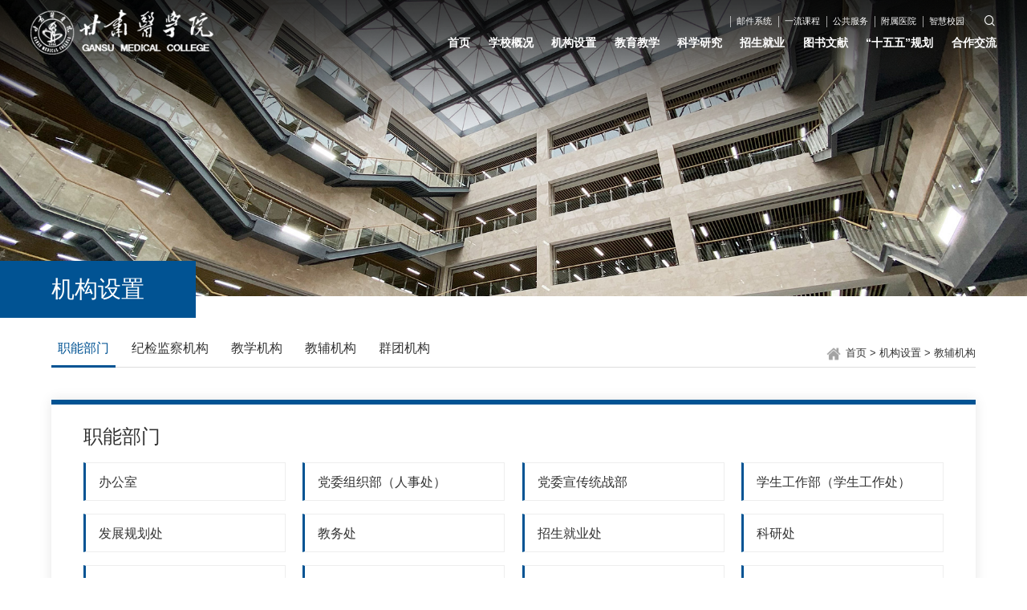

--- FILE ---
content_type: text/html
request_url: https://www.gsmc.edu.cn/jgsz/jfjg.htm
body_size: 5776
content:
<!DOCTYPE html>
<html lang="zh-cn">

<head>
  <meta charset="utf-8" />
  <meta http-equiv="X-UA-Compatible" content="IE=edge,chrome=1">
  <meta name="renderer" content="webkit">
  <meta name="viewport" content="width=device-width, initial-scale=1, maximum-scale=1">
  <title>教辅机构-甘肃医学院</title><meta name="pageType" content="2">
<meta name="pageTitle" content="教辅机构">
<META Name="keywords" Content="甘肃医学院" />

  <meta name="description" content="甘肃医学院" />
  
  <meta name="format-detection" content="telephone=no" />
  <meta name="format-detection" content="email=no" />
  <meta name="format-detection" content="address=no" />
  <meta name="format-detection" content="date=no" />
  <meta name="apple-mobile-web-app-title" content="甘肃医学院">
  <meta name="apple-mobile-web-app-capable" content="yes" />
  <meta name="apple-mobile-web-app-status-bar-style" content="black" />
  <meta name="mobile-web-app-capable" content="yes" />
  <link rel="apple-touch-icon-precomposed" sizes="114x114" href="../images/favicon.png">
  <link rel="shortcut icon" href="../images/favicon.png" />
  <link rel="stylesheet" type="text/css" href="../css/libs.css">
  <link rel="stylesheet" type="text/css" href="../css/style.css">
  <link rel="stylesheet" type="text/css" href="../css/ny.css">
  <script type="text/javascript" src="../js/jquery.min.js"></script>
  <!--[if lte IE 9]>
  <script type="text/javascript" src="../js/jquery.js"></script>
  <![endif]-->
  <script type="text/javascript" src="../js/script.js"></script>
  <script type="text/javascript" src="../js/libs.js"></script>

<!--Announced by Visual SiteBuilder 9-->
<script language="javascript" src="../_sitegray/_sitegray.js"></script>
<!-- CustomerNO:77656262657232307b7a475c525a5742000500034655 -->
<link rel="stylesheet" type="text/css" href="../jgsz.vsb.css" />
<script type="text/javascript" src="/system/resource/js/counter.js"></script>
<script type="text/javascript">_jsq_(1141,'/jgsz.jsp',-1,1932336209)</script>
</head>

<body>

  <DIV id="app">
<DIV class="header">
<DIV class="wp flex">
<DIV class="logo">
<!-- 网站logo图片地址请在本组件"内容配置-网站logo"处填写 -->
<a href="../index.htm" title="甘肃医学院（新）"><img src="../images/logo.png"></a></DIV>
<DIV class="topnav">
<DIV class="topnavt flex-right">



<script language="javascript" src="/system/resource/js/dynclicks.js"></script><script language="javascript" src="/system/resource/js/openlink.js"></script>  <SPAN><a href="https://mail.gsmc.edu.cn/" target="_blank" title="" onclick="_addDynClicks(&#34;wburl&#34;, 1932336209, 96960)">邮件系统</a></SPAN>
  <SPAN><a href="../ylkc.htm" target="_blank" title="" onclick="_addDynClicks(&#34;wburl&#34;, 1932336209, 86379)">一流课程</a></SPAN>
  <SPAN><a href="#" target="_blank" title="" onclick="_addDynClicks(&#34;wburl&#34;, 1932336209, 86380)">公共服务</a></SPAN>
  <SPAN><a href="http://www.gsyxyfsyy.cn/#/" target="_blank" title="" onclick="_addDynClicks(&#34;wburl&#34;, 1932336209, 86381)">附属医院</a></SPAN>
  <SPAN><a href="http://my.gsmc.edu.cn/cas/login" target="_blank" title="" onclick="_addDynClicks(&#34;wburl&#34;, 1932336209, 86382)">智慧校园</a></SPAN>



 <SPAN class="topser"><A class="swiper-icons swi-sousuo showSear" href="javascript:;"></A></SPAN>
 
 
 </DIV><UL class="flex">


<LI><A href="../index.htm">首页</A></LI>
<LI><A href="../xxgkjj/xyjj.htm">学校概况</A>
<I class="plus swiper-icons swi-downb"></I> 

<DIV class="sub-nav ">
<DIV class="sub-nav-h ">
<A href="../xxgkjj/xyjj.htm" target="_blank">学院简介</A>
<A href="../xxgkjj/bxdw.htm" target="_blank">办学定位</A>
<A href="../xxgkjj/xyxx.htm" target="_blank">学院校训</A>
<A href="../xxgkjj/xrld.htm" target="_blank">现任领导</A>
<A href="../xxgkjj/xyfg.htm" target="_blank">校园风光</A>
<A href="https://map.baidu.com/" target="_blank">地理位置</A>
 </DIV></DIV>


</LI>
<LI><A href="../jgsz.htm">机构设置</A>
<I class="plus swiper-icons swi-downb"></I> 

<DIV class="sub-nav ">
<DIV class="sub-nav-h ">
<A href="znbm.htm" target="_blank">职能部门</A>
<A href="jjjcjg.htm" target="_blank">纪检监察机构</A>
<A href="jxjg.htm" target="_blank">教学机构</A>
<A href="jfjg.htm" target="_blank">教辅机构</A>
<A href="qtjg.htm" target="_blank">群团机构</A>
 </DIV></DIV>


</LI>
<LI><A href="https://www.gsmc.edu.cn/jwc/index.htm">教育教学</A>
<I class="plus swiper-icons swi-downb"></I> 

<DIV class="sub-nav ">
<DIV class="sub-nav-h ">
<A href="https://www.gsmc.edu.cn/jwc/index.htm" target="_blank">专业建设</A>
<A href="https://www.gsmc.edu.cn/jwc/index.htm" target="_blank">课程建设</A>
<A href="https://www.gsmc.edu.cn/sjjx/index.htm" target="_blank">实践教学</A>
<A href="https://www.gsmc.edu.cn/jxjyxy/index.htm" target="_blank">继续教育</A>
 </DIV></DIV>


</LI>
<LI><A href="https://www.gsmc.edu.cn/kyc/index.htm">科学研究</A>
<I class="plus swiper-icons swi-downb"></I> 

<DIV class="sub-nav ">
<DIV class="sub-nav-h ">
<A href="https://www.gsmc.edu.cn/kyc/kypt/ktxyjy.htm" target="_blank">研究平台</A>
<A href="https://www.gsmc.edu.cn/kyc/index.htm" target="_blank">产学研合作</A>
<A href="https://www.gsmc.edu.cn/kyc/cggl/lw.htm" target="_blank">科研成果</A>
<A href="https://www.gsmc.edu.cn/kyc/index.htm" target="_blank">学科建设</A>
 </DIV></DIV>


</LI>
<LI><A href="javascript:;">招生就业</A>
<I class="plus swiper-icons swi-downb"></I> 

<DIV class="sub-nav ">
<DIV class="sub-nav-h ">
<A href="https://www.gsmc.edu.cn/zsw/" target="_blank">招生网</A>
<A href="http://115.155.160.109/jyxt/jyweb/webIndex.zf" target="_blank">就业网</A>
<A href="https://www.gsmc.edu.cn/jxjyxy/index.htm" target="_blank">成人高等教育招生</A>
 </DIV></DIV>


</LI>
<LI><A href="https://www.gsmc.edu.cn/tsg/">图书文献</A>

</LI>
<LI><A href="http://www.gsmc.edu.cn/swwgh">“十五五”规划</A>

</LI>
<LI><A href="../hzjl.htm">合作交流</A>
<I class="plus swiper-icons swi-downb"></I> 

<DIV class="sub-nav ">
<DIV class="sub-nav-h ">
<A href="../hzjl/dkzy.htm" target="_blank">对口支援</A>
<A href="../hzjl/gjjl.htm" target="_blank">国际交流</A>
<A href="../hzjl/gnjl.htm" target="_blank">国内交流</A>
 </DIV></DIV>


</LI>
</UL></DIV><A class="navbtn" href="javascript:;"><BUTTON class="menu-btn"><SPAN class="line-1"></SPAN><SPAN class="line-2"></SPAN><SPAN class="line-3"></SPAN></BUTTON></A> </DIV></DIV>

    <div class="ny-ba">
       <div class="imgBox"><div class="img" style="background-image: url(../images/ny/nyba2.jpg);"><img src="../images/ny/nyba2.jpg" alt=""></div>


</div>
    </div>
    <div class="nyMain nypbg nytzgg">

      <div class="wp typeName flex">
              <div class="h3"><span>
机构设置</span><em></em></div>
      </div>
       <div class="wp typeSub flex">
         <div class="nysubNav">
           <ul id="asideNav">
             <li class="on"><a href="javascript:;" data="go1">职能部门</a></li>
             <li><a href="javascript:;" data="go2">纪检监察机构</a></li>
             <li><a href="javascript:;" data="go3">教学机构</a></li>
              <li><a href="javascript:;" data="go5">教辅机构</a></li>
             <li><a href="javascript:;" data="go4">群团机构</a></li>
           </ul>
         </div>

         
         
         

   

         <div class="posi">        
                <a href="../index.htm">首页</a>

                >
                <a href="../jgsz.htm">机构设置</a>

                >
                <a href="jfjg.htm">教辅机构</a>
</div>   
         
         
         
         
       </div>
       <div class="wp">
<style type="text/css">

</style>
         
          <div class="nyorg ">
            <div class="go" id="go1">
             <dl>
               <dt>职能部门</dt>
               <dd><ul>
                 
<li><a href="http://www.gsmc.edu.cn/bgs/" title="" onclick="_addDynClicks(&#34;wburl&#34;, 1932336209, 86384)">办公室</a></li>
                 
<li><a href="http://www.gsmc.edu.cn/rsc/index.htm" title="" onclick="_addDynClicks(&#34;wburl&#34;, 1932336209, 86386)">党委组织部（人事处）</a></li>
                 
<li><a href="http://www.gsmc.edu.cn/zxb/index.htm" title="" onclick="_addDynClicks(&#34;wburl&#34;, 1932336209, 86385)">党委宣传统战部</a></li>
                 
<li><a href="http://www.gsmc.edu.cn/xsc/index.htm" title="" onclick="_addDynClicks(&#34;wburl&#34;, 1932336209, 86387)">学生工作部（学生工作处）</a></li>
                 
<li><a href="http://www.gsmc.edu.cn/fzghcx/index.htm" title="" onclick="_addDynClicks(&#34;wburl&#34;, 1932336209, 86388)">发展规划处</a></li>
                 
<li><a href="http://www.gsmc.edu.cn/jwc/index.htm" title="" onclick="_addDynClicks(&#34;wburl&#34;, 1932336209, 86389)">教务处</a></li>
                 
<li><a href="https://www.gsmc.edu.cn/zsw/" title="" onclick="_addDynClicks(&#34;wburl&#34;, 1932336209, 86390)">招生就业处</a></li>
                 
<li><a href="http://www.gsmc.edu.cn/kyc/index.htm" title="" onclick="_addDynClicks(&#34;wburl&#34;, 1932336209, 86391)">科研处</a></li>
                 
<li><a href="http://www.gsmc.edu.cn/jccc/index.htm" title="" onclick="_addDynClicks(&#34;wburl&#34;, 1932336209, 86392)">计划财务处</a></li>
                 
<li><a href="http://www.gsmc.edu.cn/sjc/" title="" onclick="_addDynClicks(&#34;wburl&#34;, 1932336209, 86393)">审计处</a></li>
                 
<li><a href="https://www.gsmc.edu.cn/gzcx/" title="" onclick="_addDynClicks(&#34;wburl&#34;, 1932336209, 86394)">国有资产管理处</a></li>
                 
<li><a href="http://www.gsmc.edu.cn/gjhz/index.htm" title="" onclick="_addDynClicks(&#34;wburl&#34;, 1932336209, 86395)">国际合作与交流处</a></li>
                 
<li><a href="http://www.gsmc.edu.cn/sjjx/index.htm" title="" onclick="_addDynClicks(&#34;wburl&#34;, 1932336209, 86396)">实践教学管理处</a></li>
                 
<li><a href="http://www.gsmc.edu.cn/hqc/index.htm" title="" onclick="_addDynClicks(&#34;wburl&#34;, 1932336209, 86397)">后勤管理处</a></li>
                 
<li><a href="http://www.gsmc.edu.cn/gsyxyjjglc" title="" onclick="_addDynClicks(&#34;wburl&#34;, 1932336209, 99270)">基本建设处</a></li>
                 
<li><a href="http://www.gsmc.edu.cn/bwc/index.htm" title="" onclick="_addDynClicks(&#34;wburl&#34;, 1932336209, 86398)">保卫处</a></li>
                 
<li><a href="http://www.gsyxyfsyy.cn/#/" title="甘肃医学院附属医院" onclick="_addDynClicks(&#34;wburl&#34;, 1932336209, 86399)">附属医院（平凉市人民医院）</a></li>
                 
</ul></dd>
             </dl>
             </div>
             <div class="go" id="go2">
             <dl>
               <dt>纪检监察机构</dt>
               <dd><ul>  
<li><a href="http://www.gsmc.edu.cn/jjjc/index.htm" title="" onclick="_addDynClicks(&#34;wburl&#34;, 1932336209, 86400)">中共甘肃医学院纪律检查委员会</a></li>
                  
<li><a href="http://www.gsmc.edu.cn/jjjc/index.htm" title="" onclick="_addDynClicks(&#34;wburl&#34;, 1932336209, 86402)">甘肃省监察委员会派驻甘肃医学院监察专员办公室</a></li>
                  
<li><a href="http://www.gsmc.edu.cn/jjjc/index.htm" title="" onclick="_addDynClicks(&#34;wburl&#34;, 1932336209, 86401)">纪检监察室</a></li>
                  
</ul></dd>
             </dl>
             </div>
             <div class="go" id="go3">
             <dl>
               <dt>教学机构</dt>
               <dd><ul>
                    
<li><a href="http://www.gsmc.edu.cn/jcyxy/index.htm" title="" onclick="_addDynClicks(&#34;wburl&#34;, 1932336209, 86406)">基础医学院</a></li>
                    
<li><a href="https://www.gsmc.edu.cn/lcylx/" title="" onclick="_addDynClicks(&#34;wburl&#34;, 1932336209, 86408)">临床医学院</a></li>
                    
<li><a href="http://www.gsmc.edu.cn/hljxb/" title="" onclick="_addDynClicks(&#34;wburl&#34;, 1932336209, 86409)">护理学院</a></li>
                    
<li><a href="http://www.gsmc.edu.cn/yxx/" title="" onclick="_addDynClicks(&#34;wburl&#34;, 1932336209, 86411)">药学院</a></li>
                    
<li><a href="http://www.gsmc.edu.cn/hfmxy/" title="" onclick="_addDynClicks(&#34;wburl&#34;, 1932336209, 86413)">皇甫谧学院</a></li>
                    
<li><a href="https://www.gsmc.edu.cn/ggwsxy/" title="" onclick="_addDynClicks(&#34;wburl&#34;, 1932336209, 86414)">公共卫生学院</a></li>
                    
<li><a href="http://www.gsmc.edu.cn/my/" title="" onclick="_addDynClicks(&#34;wburl&#34;, 1932336209, 86407)">马克思主义学院</a></li>
                    
<li><a href="http://www.gsmc.edu.cn/ggkb/index.htm" title="" onclick="_addDynClicks(&#34;wburl&#34;, 1932336209, 86405)">公共课教学部</a></li>
                    
<li><a href="http://www.gsmc.edu.cn/jxjyxy/index.htm" title="" onclick="_addDynClicks(&#34;wburl&#34;, 1932336209, 86403)">继续教育学院</a></li>
                    
</ul></dd>
             </dl>
             </div>
               <div class="go" id="go5">
             <dl>
               <dt>教辅机构</dt>
               <dd><ul>  
<li><a href="https://www.gsmc.edu.cn/tsg/" title="" onclick="_addDynClicks(&#34;wburl&#34;, 1932336209, 86412)">图书馆</a></li>
                  
<li><a href="https://www.gsmc.edu.cn/xxzx/" title="" onclick="_addDynClicks(&#34;wburl&#34;, 1932336209, 86404)">信息中心</a></li>
                  
<li><a href="https://www.gsmc.edu.cn/syszx/" title="" onclick="_addDynClicks(&#34;wburl&#34;, 1932336209, 112411)">实验中心</a></li>
                  
</ul></dd>
             </dl>
             </div>
             <div class="go" id="go4">
             <dl>
               <dt>群团机构</dt>
               <dd><ul> 
<li><a href="#" title="" onclick="_addDynClicks(&#34;wburl&#34;, 1932336209, 86415)">工会</a></li>
                  
<li><a href="http://www.gsmc.edu.cn/tw/index.htm" title="" onclick="_addDynClicks(&#34;wburl&#34;, 1932336209, 86416)">团委</a></li>
                  
<li><a href="#" title="" onclick="_addDynClicks(&#34;wburl&#34;, 1932336209, 86417)">妇委会</a></li>
                  
<li><a href="http://www.gsmc.edu.cn/hfm/index.htm" title="" onclick="_addDynClicks(&#34;wburl&#34;, 1932336209, 86418)">皇甫谧研究院</a></li>
                  
<li><a href="#" title="" onclick="_addDynClicks(&#34;wburl&#34;, 1932336209, 86419)">高等医学教育研究所</a></li>
                  
</ul></dd>
             </dl>
           </div>
          </div>
       </div>
    </div>
   <DIV class="footer">
<DIV class="fta">
<DIV class="wp pore">




    <DIV class="swiper-container slide-fta">
<DIV class="swiper-wrapper">


<DIV class="swiper-slide">
<A href="http://115.155.160.34/yxxt/web/xsLogin/login.zf" title="迎新系统" onclick="_addDynClicks(&#34;wbimage&#34;, 1932336209, 1009297)" target="_blank">
<DIV class="item">
<DIV class="ico"><IMG alt="" src="../images/yxxt.png"></DIV>
<DIV class="txt">迎新系统</DIV></DIV></A>
</div>
<DIV class="swiper-slide">
<A href="../index/ldxx.htm" title="领导信箱" onclick="_addDynClicks(&#34;wbimage&#34;, 1932336209, 61579)" target="_blank">
<DIV class="item">
<DIV class="ico"><IMG alt="" src="../images/i4.png"></DIV>
<DIV class="txt">领导信箱</DIV></DIV></A>
</div>
<DIV class="swiper-slide">
<A href="http://my.gsmc.edu.cn/cas/login" title="智慧校园" onclick="_addDynClicks(&#34;wbimage&#34;, 1932336209, 61589)" target="_blank">
<DIV class="item">
<DIV class="ico"><IMG alt="" src="../images/i3.png"></DIV>
<DIV class="txt">智慧校园</DIV></DIV></A>
</div>
<DIV class="swiper-slide">
<A href="https://www.smartedu.cn/" title="国家高等教育&lt;br&gt;智慧教育" onclick="_addDynClicks(&#34;wbimage&#34;, 1932336209, 61591)" target="_blank">
<DIV class="item">
<DIV class="ico"><IMG alt="" src="../images/i10.png"></DIV>
<DIV class="txt">国家高等教育<br>智慧教育</DIV></DIV></A>
</div>

</DIV>
<DIV class="swiDots"></DIV>

</DIV>



</DIV></DIV>
<DIV class="ftb">
<DIV class="wp flex">
<DIV class="ftlogo">


    



                        <a href="../index.htm" title="" onclick="_addDynClicks(&#34;wbimage&#34;, 1932336209, 61581)" target="_blank">
                            <img src="../images/logoft.png" border="0">
                        </a>  
             



</DIV>
<DIV class="ftlink">
<H4 class="h4">相关链接：</H4>
<DIV class="ftlinks flex">
<DL class="item pore">
<DT><SPAN>教育管理机构</SPAN> </DT>
<DD>

<UL>
    <LI><a href="http://www.moe.gov.cn/" title="" onclick="_addDynClicks(&#34;wburl&#34;, 1932336209, 86432)">中华人民共和国教育部</a></li>
    <LI><a href="http://www.nsfc.gov.cn/" title="" onclick="_addDynClicks(&#34;wburl&#34;, 1932336209, 86433)">国家自然科学基金委员会</a></li>
    <LI><a href="http://jyt.gansu.gov.cn/" title="" onclick="_addDynClicks(&#34;wburl&#34;, 1932336209, 86434)">甘肃省教育厅</a></li>
    <LI><a href="http://www.gsedu.cn/" title="" onclick="_addDynClicks(&#34;wburl&#34;, 1932336209, 86435)">甘肃省智慧教育云平台</a></li>
    <LI><a href="http://www.rst.gansu.gov.cn/" title="" onclick="_addDynClicks(&#34;wburl&#34;, 1932336209, 86436)">甘肃省人力资源和社会保障厅</a></li>
</UL>

</DD></DL>
<DL class="item pore">
<DT><SPAN>国内相关高校</SPAN> </DT>
<DD>
<UL>
    <LI><a href="https://www.tsinghua.edu.cn/index.htm" title="" onclick="_addDynClicks(&#34;wburl&#34;, 1932336209, 86437)">清华大学</a></li>
    <LI><a href="https://www.pku.edu.cn/" title="" onclick="_addDynClicks(&#34;wburl&#34;, 1932336209, 86438)">北京大学</a></li>
    <LI><a href="https://www.fudan.edu.cn/" title="" onclick="_addDynClicks(&#34;wburl&#34;, 1932336209, 86439)">复旦大学</a></li>
    <LI><a href="https://www.tongji.edu.cn/" title="" onclick="_addDynClicks(&#34;wburl&#34;, 1932336209, 86440)">同济大学</a></li>
    <LI><a href="http://www.bucm.edu.cn/" title="" onclick="_addDynClicks(&#34;wburl&#34;, 1932336209, 86441)">北京中医药大学</a></li>
    <LI><a href="http://www.tijmu.edu.cn/" title="" onclick="_addDynClicks(&#34;wburl&#34;, 1932336209, 86442)">天津医科大学</a></li>
    <LI><a href="https://www.shutcm.edu.cn/" title="" onclick="_addDynClicks(&#34;wburl&#34;, 1932336209, 86443)">上海中医药大学</a></li>
    <LI><a href="http://www.gszy.edu.cn/reception" title="" onclick="_addDynClicks(&#34;wburl&#34;, 1932336209, 86444)">甘肃中医药大学</a></li>
    <LI><a href="http://www.lzu.edu.cn/" title="" onclick="_addDynClicks(&#34;wburl&#34;, 1932336209, 86445)">兰州大学</a></li>
    <LI><a href="http://www.gsut.edu.cn/w/" title="" onclick="_addDynClicks(&#34;wburl&#34;, 1932336209, 86446)">兰州理工大学</a></li>
</UL>



</DD></DL></DIV></DIV>
<DIV class="ftinfo">
<H4 class="h4">联系我们：</H4>
<DIV class="ftinfos">

<script language="javascript" src="/system/resource/js/news/mp4video.js"></script>
<p>地址：甘肃省平凉市崆峒区泾河大道18号</p> 
<p>电话：0933-8613953</p>

</DIV></DIV>
<DIV class="ftcode flex">

    
<div class="code">

                    <img src="../images/code1.png" border="0"><p>官方微信</p>
             </div>

<div class="code">

                    <img src="../images/code2.png" border="0"><p>官方微博</p>
             </div>



</DIV></DIV></DIV>
<DIV class="ftc">
<DIV class="wp">

<!-- 版权内容请在本组件"内容配置-版权"处填写 -->
<p><a href="http://www.beian.gov.cn/portal/registerSystemInfo?recordcode=62080202000194" target="_blank">甘公网安备 62080202000194号</a> 版权所有【甘肃医学院】All Rights Reserved &nbsp; &nbsp; &nbsp; &nbsp; &nbsp; &nbsp;ICP备案号：<a href="https://beian.miit.gov.cn/">陇ICP备18003496号</a></p>

</DIV></DIV></DIV><!-- 搜索 -->
<DIV class="ser-layer"><SPAN class="serclose swiper-icons swi-close"></SPAN>
<DIV class="serform">









<!-- 3.1.3版本 -->



<script language="javascript" src="/system/resource/js/base64.js"></script><script language="javascript" src="/system/resource/vue/vue.js"></script><script language="javascript" src="/system/resource/vue/bluebird.min.js"></script><script language="javascript" src="/system/resource/vue/axios.js"></script><script language="javascript" src="/system/resource/vue/polyfill.js"></script><script language="javascript" src="/system/resource/vue/token.js"></script><LINK href="/system/resource/vue/static/element/index.css" type="text/css" rel="stylesheet"><script language="javascript" src="/system/resource/vue/static/element/index.js"></script><script language="javascript" src="/system/resource/vue/static/public.js"></script><script language="javascript" src="/system/resource/openapp/search/js/containsHtmlTags.js"></script><script language="javascript" src="/system/resource/openapp/search/layui/layui.js"></script><meta name="viewport" content="width=device-width, initial-scale=1.0, minimum-scale=1.0, maximum-scale=1.0, user-scalable=no">


<div id="divu20"></div>
<script type="text/html" id="htmlu20">
    <div id="appu20" class="jdjs_app">
<DIV class="input-group pore">
     <input class="inp qwss" placeholder="输入关键词搜索..." onkeyup="keyUpFunu20(event)"/>
     <input class="sub tj" type="submit" align="absmiddle" value="搜 索" style="cursor: hand" onclick="onSubmitu20()"/>
</DIV>   
    </div>
</script>

<script>
   var appElementu20 = document.querySelector("#appu20");
   if (appElementu20 && appElementu20.__vue__) {

   } else {
      $("#divu20").html($("#htmlu20").text());
      var appOwner = "1932336209";   
      var urlPrefix = "/aop_component/";
      var ifLogin="false";
      var token = ifLogin=='true'?gettoken(10, true).trim():'tourist';
      if (containsHtmlTags(token) || !token) { 
         token = 'tourist';
      }
      jQuery.support.cors = true;
      $.ajaxSetup({
        beforeSend: function (request, settings) {
            request.setRequestHeader("Authorization", token);
            request.setRequestHeader("owner", appOwner);
        }
      });
      var queryInfou20 = {
        query: {
            keyWord: "",//搜索关键词
            owner: appOwner,
            token: token,
            urlPrefix: urlPrefix,
            lang:"i18n_zh_CN"
        },
        isError: false
      };
      function keyUpFunu20(e){
        var theEvent = e || window.event;
        var keyCode = theEvent.keyCode || theEvent.which || theEvent.charCode;
        if(keyCode == 13){
          onSubmitu20();
        }
      };

      function onSubmitu20(e) {
        queryInfou20.query.keyWord= $("#appu20  .qwss").val();
        
        var url = "/aop_views/search/modules/resultpc/soso.html";      
        if ("10" == "1" || "10" == "2") {
           url = "" + url;
        }
        var query = queryInfou20.query;
        if (url.indexOf("?") > -1) {
            url = url.split("?")[0];
        }
        if (query.keyWord) {
            var query = new Base64().encode(JSON.stringify(query));
            window.open(url + "?query=" + query);
        } else {
            alert("请填写搜索内容")
        }
      };
   }
</script>

</DIV></DIV></DIV>




  <script type="text/javascript" src="../js/app.js"></script>

  <script type="text/javascript">

    $(function () {
     $('#asideNav a').each(function(){
      $(this).click(function(){
        $(this).parent().addClass('on').siblings().removeClass('on')
      var id = $(this).attr("data");
      $('html,body').animate({scrollTop:$('#'+id).offset().top-140}, 500);
      })
      })
    })
  </script>
</body>

</html>




















--- FILE ---
content_type: text/css
request_url: https://www.gsmc.edu.cn/css/style.css
body_size: 5556
content:
@charset "utf-8";
body.hide #app{display: none!important}
.loader{position: fixed;left: 0;top: 0;right:0;bottom: 0;background: #fff;background-size: 100% 100%;z-index: 999;display: flex;justify-content: center;align-items: center;}



@font-face{font-family:'sys';font-style:normal;src:url(../fonts/sys.woff)}
.sys{font-family: "sys"}

.fancybox-video{object-fit: cover}
#preloader{position:relative;width:52px;}
#preloader span{display:block;bottom:0;width:9px;height:5px;background:#015a9e;position:absolute;-webkit-animation:preloader 1.5s infinite ease-in-out;-moz-animation:preloader 1.5s infinite ease-in-out;-ms-animation:preloader 1.5s infinite ease-in-out;-o-animation:preloader 1.5s infinite ease-in-out;animation:preloader 1.5s infinite ease-in-out}
#preloader span:nth-child(2){left:11px;-webkit-animation-delay:.2s;-moz-animation-delay:.2s;-ms-animation-delay:.2s;-o-animation-delay:.2s;animation-delay:.2s}
#preloader span:nth-child(3){left:22px;-webkit-animation-delay:.4s;-moz-animation-delay:.4s;-ms-animation-delay:.4s;-o-animation-delay:.4s;animation-delay:.4s}
#preloader span:nth-child(4){left:33px;-webkit-animation-delay:.6s;-moz-animation-delay:.6s;-ms-animation-delay:.6s;-o-animation-delay:.6s;animation-delay:.6s}
#preloader span:nth-child(5){left:44px;-webkit-animation-delay:.8s;-moz-animation-delay:.8s;-ms-animation-delay:.8s;-o-animation-delay:.8s;animation-delay:.8s}
@-webkit-keyframes preloader{0%{height:5px;-webkit-transform:translateY(0);background:#015a9e}
25%{height:30px;-webkit-transform:translateY(15px);background:#3498db}
50%{height:5px;-webkit-transform:translateY(0);background:#015a9e}
100%{height:5px;-webkit-transform:translateY(0);background:#015a9e}
}
@-moz-keyframes preloader{0%{height:5px;-moz-transform:translateY(0);background:#015a9e}
25%{height:30px;-moz-transform:translateY(15px);background:#3498db}
50%{height:5px;-moz-transform:translateY(0);background:#015a9e}
100%{height:5px;-moz-transform:translateY(0);background:#015a9e}
}
@-ms-keyframes preloader{0%{height:5px;-ms-transform:translateY(0);background:#015a9e}
25%{height:30px;-ms-transform:translateY(15px);background:#3498db}
50%{height:5px;-ms-transform:translateY(0);background:#015a9e}
100%{height:5px;-ms-transform:translateY(0);background:#015a9e}
}
@keyframes preloader{0%{height:5px;transform:translateY(0);background:#015a9e}
25%{height:30px;transform:translateY(15px);background:#3498db}
50%{height:5px;transform:translateY(0);background:#015a9e}
100%{height:5px;transform:translateY(0);background:#015a9e}
}


* {box-sizing: border-box; -webkit-tap-highlight-color: rgba(0,0,0,0);}
html{font-size: 100px;-webkit-text-size-adjust:100%;-ms-text-size-adjust:100%;}
body,dl, dt, dd, ul, ol, li,h1, h2, h3, h4, h5, h6,pre, code, form, fieldset, legend, input, textarea,p, blockquote, th, td, hr, button,article, aside, details, figcaption, figure, footer, header, menu, nav, section {margin: 0;padding: 0;border: 0;}
:focus{outline:0}
a {text-decoration: none;color: #333333;}
a:hover{color: #015a9e;}
button {user-select: none;}
img:not([src]),img[src=""] {opacity: 0;}
img{display:inline-block;padding:0;border:none;-ms-interpolation-mode:bicubic;max-width:100%;max-height:100%;vertical-align: middle;}
ul, ol {list-style: none;}
table {border-collapse: collapse; border-spacing: 0;}
input, select, button, textarea {font-size: 100%; font: inherit;}
hr{height:0;border: none; border-top: 1px solid #f4f3f2; -webkit-box-sizing:content-box;-moz-box-sizing:content-box;box-sizing:content-box}
pre{overflow:auto}
code,kbd,pre,samp{font-family:monospace,monospace;font-size:1em}
body{color: #333;position: relative;overflow-x:hidden;font-size: .16rem;
font-family:'SF Pro text',-apple-system,BlinkMacSystemFont,"PingFang SC",Microsoft YaHei,Arial,Helvetica Neue,"Helvetica Neue", "Open Sans", "Hiragino Sans GB", sans-serif;}
select::-ms-expand { display: none; }
i,em{font-style:normal;}
input,textarea,select{padding:0;font-family:inherit;outline:none;resize:none;background:none;border:none;font-size:inherit;color:inherit;}
input::-moz-placeholder{color:inherit;opacity:0.5;font-size:inherit;}
textarea::-moz-placeholder{color:inherit;opacity:0.5;font-size:inherit;}
select::-moz-placeholder{color:inherit;opacity:0.5;font-size:inherit;}
::-webkit-input-placeholder{color:inherit;opacity:0.5;font-size:inherit;}
::-ms-input-placeholder{color:inherit;opacity:0.5;font-size:inherit;}

::-webkit-scrollbar{width:4px;height: 4px;}
::-webkit-scrollbar-track{border-radius:5px;;background: #ddd}
::-webkit-scrollbar-thumb{border-radius:5px;background:#015a9e;}
/*html::-webkit-scrollbar{display: none}*/

.eclip{display:block;overflow:hidden;text-overflow:ellipsis;white-space:nowrap}
.eclips{display:block;overflow:hidden;text-overflow:ellipsis;white-space:nowrap}
.line2{overflow:hidden;text-overflow:ellipsis;display:-webkit-box;-webkit-line-clamp:2;-webkit-box-orient:vertical;display: block\0;}
.line3{overflow:hidden;text-overflow:ellipsis;display:-webkit-box;-webkit-line-clamp:3;-webkit-box-orient:vertical;display: block\0;}
.line4{overflow:hidden;text-overflow:ellipsis;display:-webkit-box;-webkit-line-clamp:4;-webkit-box-orient:vertical;display: block\0;}
.line5{overflow:hidden;text-overflow:ellipsis;display:-webkit-box;-webkit-line-clamp:5;-webkit-box-orient:vertical;display: block\0;}
.line6{overflow:hidden;text-overflow:ellipsis;display:-webkit-box;-webkit-line-clamp:6;-webkit-box-orient:vertical;display: block\0;}
.line8{overflow:hidden;text-overflow:ellipsis;display:-webkit-box;-webkit-line-clamp:8;-webkit-box-orient:vertical;display: block\0;}

.check:checked,.check:not(:checked){position:absolute;left:-9999px;opacity:0}
.check:checked+label,.check:not(:checked)+label{position:relative;display:inline-block;height:16px;cursor:pointer;padding-left: 22px;line-height: 18px}
.check+label:after{position:absolute;width: 8px;height: 8px;border-radius: 3px;top:5px;left:5px;content:'';}
.check+label:before{position:absolute;top:0;left:0;z-index:0;width:16px;height:16px;border-radius:3px;content:'';background: #fff;border: 1px solid #222}
.check:checked+label:after{background: #015a9e}
.check:checked+label:before{border-color: #015a9e}

.radio:checked+label,.radio:not(:checked)+label{position:relative;display:inline-block;height:16px;font-size:14px;line-height:16px;cursor:pointer;padding-left: 20px}
.radio+label:after,.radio+label:before{position:absolute;top:-1px;left:0;z-index:0;width:16px;height:16px;border-radius:50%;content:''}
.radio:not(:checked)+label:after,.radio:not(:checked)+label:before{border:1px solid #888}
.radio:checked,.radio:not(:checked){position:absolute;left:-9999px;opacity:0}
.radio:checked+label:before{border:1px solid #d9a65c}
.radio:checked+label:after{width:8px;height:8px;border-radius:50%;background:#d9a65c;top:3px;left:4px}
.none{display: none;}
.overhide{overflow: hidden}
.clearfix:after{clear:both;display:block;visibility:hidden;overflow:hidden;height:0;content:"."}
.fl{float:left}
.fr{float:right}
.poab{position:absolute}
.pore{position:relative}
.text-r{text-align:right}
.text-m{text-align:center}
.text-bold{font-weight: 700;}
.text-light{font-weight:100;}
.text-upper{text-transform: uppercase;}
.text-lower{text-transform: lowercase;}
.text-ver{writing-mode: tr-lr;writing-mode: vertical-lr;}
.bgBox{background-repeat: no-repeat;background-position: center;background-size: cover;}
.abUrl{position: absolute;left: 0;top: 0;right: 0;bottom: 0;z-index: 5;background: rgba(255,255,255,0);}
.flex{display:flex;justify-content:space-between;flex-wrap:wrap;}
.flexc{align-items: center;}
.flex-left{display:flex;flex-wrap:wrap}
.flex-center{display:flex;flex-wrap:wrap;justify-content: center;}
.flex-right{display:flex;flex-wrap:wrap;justify-content: flex-end;}
.flex-v-center{display:-webkit-flex;display:flex;flex-direction:column;justify-content:center}
.flex-v{display:-webkit-flex;display:flex;flex-direction:column;justify-content:space-between;}
.flex-v-bottom{display: -webkit-flex;display: flex;align-items: flex-end;flex-wrap: wrap;justify-content: left;}
.scbox{overflow-y:auto }
.scbox::-webkit-scrollbar{width:4px}
.scbox::-webkit-scrollbar-track{border-radius:5px;;background: #ddd}
.scbox::-webkit-scrollbar-thumb{border-radius:5px;background:#b7090d;}

.aline_w{position:relative;background-image:linear-gradient(rgba(255,255,255,1),rgba(255,255,255,1));background-position:0 100%;background-size:0 1px;background-repeat:no-repeat;transition:background-size .5s}
.alin_w:hover .aline_w{background-size:100% 1px;color: #fff}
.aline_w:hover{background-size:100% 1px}

.aline_r{position:relative;background-image:linear-gradient(#203e6e,#203e6e);background-position:0 100%;background-size:0 1px;background-repeat:no-repeat;transition:background-size .5s}
.alin_r:hover .aline_r{background-size:100% 1px;color: #203e6e}
.aline_r:hover{background-size:100% 1px}

.imgBox{position: relative;overflow: hidden;}
.imgBox .img{padding-bottom: 60%;transition: .5s;background-size: cover;display: block;background-repeat: no-repeat;background-position: center;display: block;}
.imgBox img {position: absolute;top: 0;right: 0;bottom: 0;left: 0;width: 100%;height: 100%;object-fit: cover;transition: .5s;}
.imgBox img{display: none\0;}

@keyframes sca{
0%{transform: scale(1);}50%{transform:  scale(1.1)}100%{transform:  scale(1)}
}
@keyframes go{
0%{transform: translateX(0);}50%{transform: translateX(10px);}100%{transform: translateX(0);}
}
@keyframes up{
0%{transform: translateY(0);}50%{transform: translateY(-8px);}100%{transform: translateY(0);}
}
@keyframes roted{
0%{transform: rotate(0deg);}100%{transform: rotate(360deg);}
}

.wp{margin:0 auto;max-width:14.4rem;width: 94%}
.wpa{width:94%;margin:0 auto;max-width:17.5rem}
.transImg{display: block;overflow: hidden;}
.transImg img{transition: .5s}
@media screen and (min-width: 1201px){
.imgBox.trans:hover .img{ -webkit-transform: scale(1.05)}
.imgBox.trans:hover img{ -webkit-transform: scale(1.05)}
a:hover .imgBox.trans .img{ -webkit-transform: scale(1.05)}
a:hover .imgBox.trans img{ -webkit-transform: scale(1.05)}
.transImg:hover img{-webkit-transform: scale(1.05)}
}


@media (max-width:1024px){
html{font-size: 95px!important;}
}
@media (max-width:900px){
html{font-size: 90px!important;}
}
@media (max-width:750px){
html{font-size: 85px!important;}
.wp{width: 90%}
}
@media (max-width:540px){
html{font-size: 80px!important;}
body{font-size: .18rem;}
.eclips{display: inline-block;overflow: visible;text-overflow: inherit;white-space: normal;}
}
@media (max-width:360px){
html{font-size: 75px!important;}
}
.swiper-dots{position:absolute;z-index:5;text-align:center}
.swiper-dots span.active{opacity:1}
.swiper-btn a{position:absolute;top:50%;transform:translateY(-50%);z-index:5}
.swiper-btn a.prev{left:10px}
.swiper-btn a.next{right:10px}
.swiper-container{margin: 0;}
.totop{position:fixed;z-index:90;bottom: .3rem;right: .1rem;box-sizing:border-box;text-align:center;cursor:pointer;width: .46rem;height: .46rem;line-height: .46rem;background: #015a9e;overflow:hidden;border-radius: 50%;display: none}
.totop svg{width: .22rem;height: .22rem;display: inline-block;fill: #fff;vertical-align: middle;margin: -3px 0 0;}
.ser-layer{background:rgba(0,0,0,0.6);position: fixed;left:0;top:0;right:0;bottom:0;z-index:99999;opacity:0;visibility:hidden;transition:all 0.3s ease-out 0s;display:-ms-flexbox;display:flex;-ms-flex-align:center;align-items:center;-ms-flex-pack:center;justify-content:center;backdrop-filter:blur(5px)}
.ser-layer.showdiv{opacity:1;visibility:visible;}
.ser-layer .serclose{font-size:.3rem;position:absolute;right:.4rem;top:.3rem;width:.3rem;height:.3rem;text-align: center;line-height:.3rem;cursor:pointer;color:#ccc;}
.ser-layer .serform{width: 90%;margin: 0 auto;margin: 0\0;transform: translateY(1.5rem);transition: .2s .1s}
.ser-layer.showdiv .serform{transform: translateY(0);transition: .5s .3s}
.ser-layer .serform .input-group{max-width:5.5rem;margin:0 auto }
.ser-layer .serform .input-group .sub{position:absolute;right:0;top:0;width:.9rem;height:.5rem;overflow:hidden;background:0 0;cursor: pointer;}
.ser-layer .serform .input-group .sub:before{content:'';background:#015a9e;transform:skewX(-12deg);position:absolute;top:0;bottom:-1px;left:0;z-index:0;right:-6px;transform-origin:left bottom}
.ser-layer .serform .input-group .sub:after{content:'';background:url(../images/ser.svg) no-repeat .35rem center;background-size:.26rem .26rem;position:absolute;top:0;bottom:0;left:0;z-index:0;right:0}
.ser-layer .serform .input-group .inp{height:.5rem;border:0;border-right:0;padding-right:.9rem;width:100%;padding-left:.15rem;background: #fff}

@media (max-width: 640px){
.ser-layer .serclose{right: 4%;top: .2rem}
}

.popCode{position: relative;}
.popCode span{width: 1.1rem;position: absolute;left: 50%;top:calc(100% + 15px);z-index: 5;background: #fff;transform: translateX(-50%);display: none;box-shadow: 0 0 8px rgba(0,0,0,.15);padding: 2px;border-radius: 5px}
.popCode span:before{content: '';border: 10px solid transparent;border-bottom-color: #fff;position: absolute;top: -18px;left: 50%;transform: translateX(-50%);}
.popCode:hover span{display: block;}


/**/
/**/
.header .navbtn{width:.36rem;transition: .3s;z-index: 5;text-align: center;position: relative;cursor: pointer;display: none; }
.menu-btn{overflow:hidden;width:.36rem;height:.36rem;background:0 0;opacity:1;position:absolute;z-index:999;top: 50%;transform: translateY(-50%);cursor: pointer;left: 0}
.menu-btn .line-1,.menu-btn .line-2,.menu-btn .line-3{position:absolute;top:50%;right:0;display:block;width:.36rem;height:2px;background:#fff;transition:all .4s cubic-bezier(.165,.84,.44,1) 0s;transition-property:transform,width,margin,background-color;margin-top: -1px}
.menu-btn .line-1{margin-top:-.1rem;width:.3rem}
.menu-btn .line-3{margin-top:.08rem;width:.3rem}
body.navShow .menu-btn .line-1{visibility:hidden}
body.navShow .menu-btn .line-2{margin-top:-1px!important;width:90%;-webkit-transform:rotate(45deg);transform:rotate(45deg)}
body.navShow .menu-btn .line-3{margin-top:-1px!important;width:90%;-webkit-transform:rotate(-45deg);transform:rotate(-45deg)}
/*body.navShow{position: fixed;height: 100%;overflow: hidden;}*/



.header{position: fixed;top: 0;left: 0;right: 0;z-index: 80}
.header .wp{align-items: center;padding: .15rem 0;transition: .3s;max-width: 18rem;}
.header .logo img{height: .7rem;}
.header .topnav ul{align-items: center;margin-top: .1rem}
.header .topnav ul li{margin-left: .35rem;font-size: .18rem;position: relative;}
.header .topnav ul li i.plus{position: absolute;right: 0;top: .15rem;color: #fff;display: block;width: .3rem;height: .3rem;text-align: center;line-height: .3rem;display: none}
.header .topnav ul li>a{color: #fff;font-weight: bold;}
/*.header .topnav ul li:after{content: '';height: 3px;background: #fff;left: 50%;transform: translateX(-50%);width: 0;transition: .3s;bottom: -.39rem;position: absolute;}
.header .topnav ul li:hover:after{width: 100%}
.header .topnav ul li.on:after{width: 100%}*/
.header .topnav ul li .sub-nav{position:absolute;top:100%;left:50%;z-index:99;padding-top:.2rem;min-width: 1.6rem;transform: translateX(-50%);
opacity: 0;visibility: hidden;transition: .3s;}
.header .topnav ul li .sub-nav .sub-nav-h{text-align:center;position: relative;background: #fff;padding: .1rem 0;
box-shadow: 0 0 10px rgba(0,0,0,.3);background: #fff;}
.header .topnav ul li .sub-nav .sub-nav-h:after{content: '';height: 3px;width: 100%;position: absolute;left: 0;top: 0;background:#015a9e;}
.header .topnav ul li .sub-nav .sub-nav-h a{display:block;font-size:.15rem;padding:0 .15rem ;margin-bottom: 1px;
background: #fff;;white-space: nowrap;line-height: .45rem}
.header .topnav ul li .sub-nav .sub-nav-h a:hover{background:#f1f6ff;color: #015a9e}
.header .topnav ul li .sub-nav .sub-nav-h:before{content: '';position: absolute;left: 50%;transform: translateX(-50%);
border: 8px solid transparent;border-bottom-color:#015a9e;top:-.16rem;}
.header .topnav ul li:hover .sub-nav{opacity: 1;visibility: inherit; }
.header .topnav ul li:hover>a{ }


.header .topnavt{align-items: center;}
.header .topnavt span{padding: 0 .1rem;position: relative;font-size: .14rem}
.header .topnavt span:first-child:before{display: none}
.header .topnavt span:last-child{padding-right: 0}
.header .topnavt a{color: #fff}
.header .topnavt span:before{content: '';width: 1px;height: 14px;position: absolute;background: rgba(255,255,255,.6);left: 0;top: 50%;margin-top: -7px}
.header .topnav .toplan{font-size: .16rem}
.header .topnav .topser{font-size: .2rem;color: #fff;padding-left: .2rem}
.header .topnav .topser:before{display: none}
.header .topnav .toplan:before{transform: rotate(15deg);}

.scrolling .header{background: #004f8f;backdrop-filter: blur(5px);/*background: url(../images/blackms1.png) no-repeat top center;background-size: 101% 100%*/}
/*.scrolling .header .wp{border-bottom: 0;padding: .1rem 0 .2rem}
.scrolling .header .topnav ul li:after{bottom: -.28rem;}*/
@media (max-width: 1660px){
.header .topnav ul li{margin-left: .28rem;}
}
@media (max-width: 1024px){
.header .topnav{position: fixed;top: .7rem;right: -100%;height:calc(100vh - .7rem);z-index: 50;display: block;width: 100vw;padding: .3rem 5%;overflow: auto;text-align: left;}
.header .topnav ul{display: block;margin-bottom: .3rem;margin-right: 0;padding: 0 .2rem}
.header .topnav ul li{margin-left: 0;padding: .15rem 0}
.header .topnav ul li:after{bottom: 0;height: 2px}
.header .topnav .btn{display: inline-block;}
.header .navbtn{display: block;}
.header .wp{padding: .1rem 0}
.header .logo img{height: .5rem}
.header .logo a{font-size: .2rem}
.scrolling  .header .topnav ul li:after{bottom: 0}
.header .topnavt{justify-content: center;}
.navShow .header .wp{border-bottom: 0}
.navShow .header .topnav{right: 0;transition: .5s;}
.navShow .header{background: rgba(0,0,0,.7);backdrop-filter: blur(5px);bottom: 0 }
.navShow #app{position: fixed;width: 100%;height: 100%}
.header .topnav ul li i.plus{display: block;}
.header .topnav ul li .sub-nav{position: static;transform: translateX(0);
opacity: 1;visibility: visible;transition: none;display: none}
.header .topnav ul li .sub-nav .sub-nav-h:before,.header .topnav ul li .sub-nav .sub-nav-h:after{display: none}
.header .topnav ul li .sub-nav .sub-nav-h{text-align: left;background: transparent;box-shadow: none}
.header .topnav ul li .sub-nav .sub-nav-h a{background: transparent;color: #fff;font-size: .16rem}
.header .topnav ul li .sub-nav .sub-nav-h a:hover{background: transparent;color: #fff}

.header .topnavt span{font-size: .16rem}
.header .topnav .toplan{font-size: .18rem}
}
@media (max-width: 560px){
.header .logo img{height: .4rem;padding-right: .1rem;margin-right: .1rem}
.header .logo a{font-size: .16rem}
.header .wp,.scrolling .header .wp{padding: .15rem 0}
}
@media (max-width: 350px){
.header .logo img{height: .32rem}
.header .logo a{font-size: .14rem}
.header .wp,.scrolling .header .wp{padding: .15rem 0}
.header .topnav{top: .62rem}
}

/*footer*/
.footer{background: url(../images/ftbg.png) no-repeat top center;margin-top: -.55rem}
@media (min-width: 1940px){
.footer{background-size: cover}	
}
.footer .fta{padding: 1.1rem 0 .5rem}
.footer .fta .swiBtn a{position: absolute;top: 50%;margin-top: -.3rem;z-index: 5}
.footer .fta .swiBtn a.prev{left: -.6rem}
.footer .fta .swiBtn a.next{right: -.6rem}
.footer .fta .swiDots{text-align: center;margin-top: .2rem;display: none}
.footer .fta .swiDots span{background: #fff}
.footer .fta .swiDots .active{opacity: 1;}
.footer .fta .item{display: flex;justify-content: center;align-items: center;border: 1px solid #1f7dc3;height: 1.2rem;transition: .3s}
.footer .fta .item .ico{width: .6rem;height: .6rem;position: relative;}
.footer .fta .item .ico:before{content: '';position: absolute;width: .7rem;height: .7rem;border-radius: 50%;top: 50%;margin-top: -.35rem;right: .2rem;background: linear-gradient(90deg,rgba(40,145,230,.5) 0%,rgba(255,255,255,0) 100%);transition: .5s}
.footer .fta .item .txt{color: #fff;font-size: .2rem;margin-left: .15rem}
.footer .fta .swiper-slide a:nth-child(2) .item{margin-top: -1px}
.footer .ftb{padding: .3rem 0 .35rem}
.footer .ftb .ftlogo {height: .76rem;margin-top: .15rem}
.footer .ftb .wp{}
.footer .ftb .h4{color: #fff;font-size: .2rem;margin-bottom: .2rem;font-weight: normal;}
.footer .ftb .ftinfo{color: #fff}
.footer .ftb .ftinfo p{margin-bottom: .1rem}
.footer .ftlinks dl{margin-right: .2rem;width: 2.2rem}
.footer .ftlinks dt{cursor: pointer;width: 100%;height: .45rem;line-height: .43rem;padding-left:.15rem;position: relative;color: #fff;background: rgba(255,255,255,.05);font-size: .15rem;border: 1px solid #1f7dc3}
.footer .ftlinks dt:after{ width: .15rem;height: .45rem;content: "";position: absolute;right: .15rem;top:0;content: "\e600";font-family: "swiper-icons" !important;}
.footer .ftlinks dd{position: absolute;top: 100%;width: 100%;left: 0;background: #fff;display: none;z-index: 5 ;padding:.1rem .05rem .1rem .15rem ;font-size: .15rem}
.footer .ftlinks dd ul{overflow-y:auto;max-height:1.2rem;max-height:1.1rem\0;padding-right: .1rem}
.footer .ftlinks dd ul::-webkit-scrollbar{width:4px;height: 4px;display: block;}
.footer .ftlinks dd ul li a{color: #555;display: block;padding: 5px 0}
.footer .ftlinks dd ul li a:hover{color: #0e72b2}
.footer .ftlinks dl:hover dd{display: block;}
.footer .ftcode .code{margin-left: .2rem;color: #fff;text-align: center;}
.footer .ftcode .code p{font-size: .15rem;margin-top: 5px}
.footer .ftcode .code img{width:1rem }
.footer .ftc{background: rgba(0,72,127,.5);padding: .22rem 0;color: #fff}
.footer .ftc a{color: #fff}
.footer .ftc p span{display: inline-block;margin-right: .15rem;padding: 2px 0}
@media (min-width: 1025px){
.footer .fta .item:hover{background: #e48f17;border-color: #e48f17}
.footer .fta .item:hover .ico:before{background:linear-gradient(90deg,rgba(255,255,255,.5) 0%,rgba(255,255,255,0) 100%);right: 0} 
}
@media (max-width: 1024px){
.footer .fta .swiBtn a.prev{left:-.1rem}
.footer .fta .swiBtn a.next{right: -.1rem} 
.footer .ftb .ftlogo{width: 100%;margin-bottom: .3rem;}
.footer .fta{padding: .8rem 0 .2rem}
.footer .ftb{padding: .2rem 0 .6rem}
.footer .ftc{}
.footer{background-size: auto 100%}
.footer .fta .swiDots{display: block;}
.footer .fta .swiBtn{display: none}
.footer .ftlinks dl{width: 2rem}
}
@media (max-width: 900px){
.footer .ftb{padding: .2rem 0 .4rem}
.footer .ftb .ftlink{width: 100%;margin-bottom: .3rem}
.footer .ftb .ftinfo{width: 100%}
.footer .ftlinks dl{width: 48%;margin-right: 0}
.footer .ftcode .code{margin-left: 0;margin-right: .3rem;margin-top: .3rem}
}
@media (max-width: 640px){
.footer .fta .item .txt{margin-left: .1rem;font-size: .18rem}
.footer .ftc,.footer .ftb .ftinfo p{font-size: .16rem}
.pb_sys_common .p_pages span,.pb_sys_common .p_pages a{
    margin-top: 5px!important;
}
}

--- FILE ---
content_type: text/css
request_url: https://www.gsmc.edu.cn/css/ny.css
body_size: 5289
content:
@charset "utf-8";

@font-face{font-family:'sysb';font-style:normal;src:url(../fonts/SourceHanSerifSC-Bold.woff)}
.sysb{font-family:'sysb'; }
.arc-con{line-height: 1.8em;color: #555;text-align: justify;}
.arc-con img{display: inline-block;width: auto!important;margin: .1rem 0}
.arc-con p{margin-bottom: .2rem;text-indent: 2em}
.arc-con .tbsc{margin-bottom:.2rem}
.arc-con .tbsc::-webkit-scrollbar{height: 8px;}
.arc-con .tbsc::-webkit-scrollbar-track{border-radius:5px;;background: #ddd}
.arc-con .tbsc::-webkit-scrollbar-thumb{border-radius:5px;background:#015a9e;}
.arc-con table{border: 1px solid #eee;min-width: 640px;margin-left:0!important;width: 100%;background: #fff}

.arc-con table tr th,.arc-con table tr td{border: 1px solid #eee!important;padding: 15px;text-align: center;}
/*.arc-con table tr:nth-child(2n){background: #EEEEEE}*/
.tbsc{overflow: auto;padding: 15px 0;width: 100%}
.tbsc::-webkit-scrollbar{height:4px}
.tbsc::-webkit-scrollbar-thumb{border-radius:10px;background:#999;-webkit-box-shadow:inset 0 0 5px rgba(0,0,0,.2)}
.tbsc::-webkit-scrollbar-track{border-radius:10px;background:#ededed;-webkit-box-shadow:inset 0 0 5px rgba(0,0,0,.2)}
.arc-con video{max-width: 100%!important;height: auto!important;display: block;}
.arc-tit h1{font-size: .34rem;text-align: center;}
.arc-info{padding-bottom: .15rem;border-bottom: 1px solid #ddd;margin-bottom: .2rem;text-align: center;padding-top: .15rem;font-size: .16rem;}
.arc-info span{display: inline-block;margin: 0 .1rem;padding: 3px 0}
.arc-sib{border-top: 1px solid #ddd;padding-top: .26rem}
.arc-sib div{padding: .08rem 0;color: #025a9e}
.arc-sib a{color: #025a9e}

.pages{padding-top: .2rem}
.pages ul{text-align: center;}
.pages ul li{text-align:center;font-size: .16rem;display: inline-block;margin:.02rem}
.pages ul li a{height: .35rem;text-align: center;line-height: .33rem;padding: 0 8px;min-width: .35rem;
display: block;border: 1px solid #ddd;border-radius: 3px;background: #fff}
.pages ul li.cur{background:#015a9e;padding: 0 8px;min-width: .35rem;height: .35rem;line-height: .33rem;
border: 1px solid #015a9e;border-radius: 3px }
.pages ul li a.on{background:#015a9e;padding: 0 8px;min-width: .35rem;height: .35rem;line-height: .33rem;color: #fff ;border-radius: 3px}
.pages ul li.cur{color:#fff;}
.pages ul li.page-count{line-height: .33rem}
.page-form {line-height: .33rem}
.page-form input{border:1px solid #ddd;width: .35rem;height: .35rem;float: left;text-align: center;padding: 0 3px;background: transparent;border-radius: 3px;margin: 0 5px;background: #fff}
.page-form span{float: left;color: #666}
.page-form button{border:none;width: 52px;height: .35rem;line-height: .35rem;text-align: center;margin-left: 3px;
float: left;background: #015a9e;color: #fff;border-radius: 3px;margin-left: 5px}


.ny-ba{position: relative;overflow: hidden;}
.ny-ba:before{content: '';position: absolute;left: 0;right: 0;top: 0;height: 50%;background: url(../images/blackms1.png) no-repeat top center;background-size: 101% 100%;z-index: 1;opacity: .8}
.ny-ba .imgBox .img{padding-bottom: 28.8%}
.nysubNav{flex:1;margin-right: .2rem}
.nysubNav ul li{display: inline-block;padding: 0 .1rem .15rem;position: relative;margin-right: .1rem}
.nysubNav ul li a{display: block;font-size: .2rem;position: relative;}
.nysubNav ul li a span{position: relative;z-index: 3}
.nysubNav ul li.on:after{content: '';position: absolute;left: 0;bottom: -1px;right: 0;background: #015393;z-index: 0;height: 3px}
.nysubNav ul li.on a{color: #015393}

.nyMain{min-height: 3rem;padding-bottom: 1.3rem}

.typeName{margin-top: -.54rem;position: relative;z-index: 5;margin-bottom: .35rem}
.typeName .h3{background: #015393;color: #fff;text-align: center;padding: .25rem .8rem .25rem 0;position: relative;}
.typeName .h3:before{content: '';position: absolute;right: 100%;top: 0;bottom: 0;background:#015393;width: calc((100vw - 14.4rem) / 2) }
.typeName .h3 span{font-size: .36rem;display: block;line-height: 1.1em}
.typeName .h3 em{color: rgba(255,255,255,.5);text-transform: uppercase;}

.typeSub{border-bottom: 1px solid #ddd;margin-bottom: .3rem;align-items: center;}
.posi{padding-left: .3rem;background: url(../images/ny/home.png) no-repeat left center;background-size:.23rem .23rem }
.typeNames{font-size: .36rem;margin-bottom: .3rem;text-align: center;}

.nyleftNav{width: 3.25rem;padding: .2rem 0 .2rem .2rem;position: relative;height: 100%}
.nyleftNav:after{content: '';position: absolute;left: 0;top: 0;bottom: 0;width: 80%;background: #015393;z-index: 0}
.nyleftNav ul{background:#f6f6f6;position: relative;z-index: 3;padding: .15rem 0 }
.nyleftNav ul li{padding: 0 .25rem;position: relative;}

.nyleftNav ul li:nth-child(1) a{border-top: 0}
.nyleftNav ul li a{display: block;position: relative;border-top: 1px solid #eee;padding: .18rem 0;font-size: .2rem;padding-right: .3rem}
.nyleftNav ul li a:after{content: "\e623";font-family: swiper-icons!important;position: absolute;right: 0;top: 50%;transform: translateY(-50%);color: #c5c5c5;font-weight: bold;}
.nyleftNav ul li.on:before{content: '';width: 3px;height: 80%;background: #f2991b;position: absolute;left: 0;top: 10%; }
.nyleftNav ul li.on a{color: #f2991b}
.nyleftNav ul li.on a:after{color: #f2991b}

.nyrightList{flex:1;margin-left: .5rem}
.nyrightList .typeNames{text-align: left;}
.nyrightList .typeNames:after{content: '';display: block;height: 2px;width: .7rem;background:#015393;margin-top: .1rem; }



.left_menus{position:relative;display:none;padding:.18rem .3rem;background: #015393;color:#fff;cursor:pointer;width: 100%;margin-bottom: 5px}
.left_menus i{height: 15px}
.left_menus.on i{display:inline-block;transform:rotate(180deg)}
.left_menus span{position:relative;display:block;overflow:hidden;width:calc(100% - .2rem);
text-overflow:ellipsis;white-space:nowrap;line-height:1em;font-size: .22rem;font-weight: bold;text-align: left;}

@media screen and (max-width: 1024px){
.left_menus {display: flex;}
}

.nyArc{padding-top: .2rem}
.nyarcLeft{width:calc(100% - 4.6rem);border-top: 5px solid #015393;padding: .3rem .4rem .4rem;background: #fff}
.nyarcRight{width: 3.8rem;margin-left: .5rem}
.nyarcRight dl dt{background: #015393;padding:.08rem .3rem;color: #fff;font-size: .26rem}
.nyarcRight dl dd{background: #f8fcff;padding: .25rem;width: 100%}
.nyarcRight dl dd ul li{border-bottom: 1px solid #ddd;padding: .18rem 0;font-size: .18rem}
.nyarcRight dl dd ul li:last-child{border-bottom: 0}
.nyarcRight dl dd ul li h4{font-weight: normal;}
.nyarcRight dl dd ul li .imgBox{margin-bottom: .15rem}


@media (max-width: 1024px){
.ny-ba .imgBox .img{padding-bottom: 42%}
.nysubNav ul li a{font-size: .2rem;}
.nysubNavp.nosub{display: none}
.typeName .h3:before{width: 3vw}
.posi{width: 100%;order: 1;margin-bottom: .25rem}
.nysubNav{width: 100%;order: 2;margin-right: 0}

.nyleftNav{width:100%;padding: .1rem 0 .1rem .1rem;}
.nyrightList{margin-left: 0;width: 100%;margin-top: .3rem}
.nyleftNav{display: none}
.nyleftNav ul li a{padding: .15rem 0;font-size: .18rem}

.nyarcRight{width: 3rem;margin-left: .3rem}
}
@media (max-width: 900px){
.ny-ba .imgBox .img{padding-bottom: 0;height: 50vw}
.nysubNav ul li{margin-right: 0}
.nysubNav ul{white-space: nowrap;overflow-x: auto;overflow-y: hidden;}
.nysubNav ul::-webkit-scrollbar{width:4px;height: 4px;display: block;}
.nysubNav ul::-webkit-scrollbar-track{border-radius:5px;;background: #eee}
.nysubNav ul::-webkit-scrollbar-thumb{border-radius:5px;background:#bbb;}
.nyarcRight{width:100%;margin-left:0;margin-top: .3rem}
.nyarcLeft{width:100%}
}
@media (max-width:750px){
.typeName .h3:before{width: 5vw}
}
@media (max-width: 640px){
.typeName .h3{padding:.15rem 5vw .15rem 0; }
.typeName .h3 span{font-size: .3rem}
.typeName{margin-top: -.45rem}
.typeNames{font-size: .32rem}
.arc-tit h1{font-size: .3rem}
.nyarcLeft{padding: .3rem 0 .3rem;background: transparent;}
.arc-con p,.arc-con span{font-size: .18rem!important}
}
@media (max-width: 375px){
}



/**/
.nypbg{background: url(../images/ny/nybg.jpg) no-repeat bottom center;background-size:100% auto}

.tzggList{padding-bottom: .3rem}
.tzggList li{padding: .2rem .35rem .3rem;position: relative;background: #f8f8f8;transition: .3s}
.tzggList li a{display: flex;position: relative;z-index: 3}
.tzggList li .time{width: .84rem;height: .84rem;background: #f3ab45;border-radius: 5px;color: #fff;text-align: center;font-size: .14rem;display: flex;justify-content: center;flex-direction: column;}
.tzggList li .time span{display: block;font-size: .32rem;line-height: 1em;margin-bottom: 5px}
.tzggList li .txt{margin-left: .25rem;flex:1;padding-top: .4rem}
.tzggList li .txt h4{font-size: .22rem;font-weight: normal;}
.tzggList li:before{content: '';height: .35rem;background: url(../images/ny/tzggbg.png) repeat-x bottom center;background-size: auto 100%;position: absolute;left: 0;top: 0;right: 0}

.txtList{padding-bottom: .2rem}
.txtList li{padding: .18rem 0;border-top: 1px dashed #ddd;display: flex}
.txtList li h4{flex:1;font-size: .18rem;font-weight: normal;}
.txtList li span{margin-left: .2rem;color: #888}

.picList{padding-bottom: .2rem}
.picList li{padding: .25rem 0;border-top: 1px dashed #ddd;position: relative;z-index: 2}
.picList li:after{content: '';position: absolute;top: -1px;right: 0;bottom: -1px;left: 1.6rem;background: url(../images/ny/listbg.png) no-repeat left center;background-size: 100% 100%;z-index: 0;opacity: 0;visibility: hidden;transition: .3s}
.picList li a{display: flex;flex-wrap: wrap;position: relative;z-index: 3;align-items: center;}
.picList li .imgBox{width: 4rem;margin-right: .35rem}
.picList li .imgBox .img{padding-bottom: 62.5%}
.picList li .txt{flex:1;transition: .3s}
.picList li .txt time{color: #666;transition: .3s}
.picList li .txt h4{font-size: .22rem;margin-bottom: .15rem;margin-top: .15rem;font-weight: normal;}
.picList li .txt p{line-height: 1.8em;color: #888;margin-bottom: .3rem;transition: .3s}
.picList li .txt .mor{display: flex;align-items: center;transition: .3s}
.picList li .txt .mor i{display: block;width: .28rem;height: .28rem;border-radius: 50%;background: #015393;text-align: center;line-height: .28rem;font-size: .14rem;color: #fff;margin-left: .1rem;transition: .3s}

.nyabout{padding: .4rem 0 .4rem;overflow: hidden;position: relative;margin-bottom: .4rem;z-index: 5}
.nyabout:after{content: '';position: absolute;top: 0;right: 0;bottom: 0;width: 65%;background: #f3f7fa;transform: skewX(-10deg);transform-origin: right bottom;background: url(../images/ny/ab1bg.jpg) no-repeat center;background-size: cover}
.nyabout .img{width: 49%;margin-right: .4rem;position: relative;z-index: 3}
.nyabout .txt{flex:1;position: relative;z-index: 3;color: #fff;padding-right: .4rem}
.nyabout .txt p{font-size: .18rem !important;margin-bottom: .2rem !important;line-height: 1.6em !important;text-indent: 2em;text-align: justify !important;}
.nyabout1{position: relative;z-index: 5;margin-bottom: .4rem}
.nyabout1 p{font-size: .18rem !important;margin-bottom: .2rem !important;line-height: 1.6em !important;text-indent: 2em;text-align: justify !important;}
.nyabout2{padding: .4rem 0 .4rem;overflow: hidden;position: relative;margin-bottom: .4rem;z-index: 5}
.nyabout2:after{content: '';position: absolute;top: 0;left: 0;bottom: 0;width: 65%;background: #f3f7fa;transform: skewX(10deg);transform-origin: right bottom;background: #fff}
.nyabout2 .img{width: 49%;margin-left: .4rem;position: relative;z-index: 3}
.nyabout2 .txt{flex:1;position: relative;z-index: 3;padding-left: .4rem}
.nyabout2 .txt p{font-size: .18rem !important;margin-bottom: .2rem !important;line-height: 1.6em !important;text-indent: 2em;text-align: justify !important;}
.nyabwp{position: relative;}
.nyabwp:after{content: '';position: absolute;top: 25%;bottom: 25%;left: calc(-1 * (100vw - 14.4rem) / 2);right: calc(-1 * (100vw - 14.4rem) / 2);background: #f2f6f9;z-index: 0}

.nyleader{max-width: 13.2rem;margin: 0 auto}
.nyleader dl{width: 47%;background: #fff;box-shadow: 0 0 15px rgba(0,0,0,.1);margin-bottom: .6rem}
.nyleader dl:nth-child(3){width:100%}
.nyleader dl dt{padding: .3rem;width: 2.4rem;text-align: center;}
.nyleader dl dd{padding: .3rem .3rem .3rem 0;flex: 1}
.nyleader dl:nth-child(1) dt{background: url(../images/ny/ldbg1.jpg) no-repeat bottom right;background-size: cover}
.nyleader dl:nth-child(2) dt{background: url(../images/ny/ldbg2.jpg) no-repeat bottom right;background-size: cover}
.nyleader dl:nth-child(3) dt{background: url(../images/ny/ldbg3.jpg) no-repeat bottom right;background-size: cover}
.nyleader dl dt ul li{padding: .25rem 0;font-size: .24rem;color: #015393;line-height: .24rem}
.nyleader dl dd ul li{padding: .25rem 0;font-size: .2rem;line-height: .24rem;border-bottom: 1px dashed #ddd;padding-left: .3rem}
.nyleader dl dd ul li:last-child{border-bottom: 0}
.nyleader dl dd ul li span{display: inline-block;margin: 0 .1rem;}

.nyfs .img{height: 4.8rem;background-repeat: no-repeat;background-position: center;background-size: cover;width: 100%}
.nyfs .txt{position: absolute;top: 0;right: 0;bottom: 0;width: 40%;z-index: 5;overflow: hidden;padding-left: 10%}
.nyfs .txt:after{content: '';position: absolute;top: 0;left: 0;bottom: 0;right: 0;background: url(../images/ny/fs2.jpg) no-repeat right center;transform: skewX(-12deg);transform-origin: left bottom;background-size: cover}
.nyfs .txt .con{position: relative;z-index: 4;padding: .5rem .5rem .5rem 0;color: #fff}
.nyfs .txt h4{font-size: .26rem;margin-top: .3rem;margin-bottom: .3rem;font-weight: normal;}
.nyfs .txt p{margin-bottom: .1rem}
.nyfs .txt p a{color: #fff}

.nyorg{padding-top: .2rem}
.nyorg dl{background: #fff;box-shadow: 0 0 15px rgba(0,0,0,.1);margin-bottom: .5rem;border-top: 6px solid #015393;border-bottom: 6px solid #f2991b;padding: .3rem .5rem}
.nyorg dl dt{font-size: .3rem;margin-bottom: .2rem}
.nyorg dl dd ul{display: flex;flex-wrap: wrap;}
.nyorg dl dd ul li{width: 23.5%;margin-right: 2%;margin-bottom: .2rem}
.nyorg dl dd ul li:nth-child(4n){margin-right: 0}
.nyorg dl dd ul li a{display: flex;height: .6rem;border:1px solid #eee;border-left: 3px solid #015393;align-items: center;padding: 0 .2rem;font-size: .2rem;line-height: 1.2em;transition: .3s}

.nydj .typeName .h3{background: #d50008}
.nydj .typeName .h3:before{background: #d50008}
.nydj .nysubNav ul li.on a{color: #d50008}
.nydj .nysubNav ul li.on:after{background: #d50008}
.nydj .posi a:hover{color: #d50008}
.nydj .djplist{width: 100%;margin-bottom: .5rem}
.nydj .djplist  .slide-dj{width: 50%}
.nydj .djplist  .slide-dj .imgBox{height: 100%}
.nydj .djplist  .slide-dj .imgBox .img{padding-bottom:0;height: 100%}
.nydj .djplist  .slide-dj .imgBox:before{content: '';position: absolute;left: 0;right: 0;bottom: 0;height: 40%;background: url(../images/ny/maskr.png) no-repeat bottom center;background-size: 101% 100%;z-index: 1}
.nydj .djplist  .slide-dj .item a{display: block;position: relative;height: 100%}
.nydj .djplist  .slide-dj .item .txt{position: absolute;left: 0;bottom: 0;right: 0;z-index: 4;color: #fff;padding: .2rem;padding-right: 1.2rem}
.nydj .djplist  .slide-dj .item .txt h4{font-size: .2rem;font-weight: normal;}
.nydj .djplist  .slide-dj .swiDots{position: absolute;width: auto;right: .2rem;bottom: .25rem;z-index: 5;left: auto;}
.nydj .djplist  .slide-dj .swiDots span{background: #fff;opacity: .5;}
.nydj .djplist  .slide-dj .swiDots span.active{opacity: 1;}
.nydj .djplist  .txtsList{width: 50%;background: #fff;box-shadow: 0 0 15px rgba(0,0,0,.1)}
.nydj .djplist  .txtsList dt{align-items: center;color: #fff;background: linear-gradient(90deg,#c00007,#d60008);padding:.25rem .3rem}
.nydj .djplist  .txtsList dt span{font-size: .3rem}
.nydj .djplist  .txtsList dt a{color: #fff}
.nydj .djplist  .txtsList dd{padding:.2rem .3rem}
.nydj .djplist  .txtsList dd ul li{padding: .18rem 0;display: flex;border-top: 1px solid #eee;justify-content: space-between;align-items: center;}
.nydj .djplist  .txtsList dd ul li:nth-child(1){border-top: 0;padding-top: 0}
.nydj .djplist  .txtsList dd ul li h4{font-weight: normal;font-size:.18rem;width: calc(100% - 1.2rem)}
.nydj .djplist  .txtsList dd ul li span{color: #888;}
.nydj .djplist  .txtsList dd ul li a:hover{color:  #d50008}
.nydj .djlist{width: 48%;margin-bottom: .5rem;background: #fff;box-shadow: 0 0 15px rgba(0,0,0,.1);padding:.3rem .35rem}
.nydj .djlist dt{display: flex;align-items: center;padding: 0 0 .1rem;position: relative;margin-bottom: .1rem}
.nydj .djlist dt:after{content: '';height: 3px;width: 100%;background: linear-gradient(90deg,#fa4317,#fa9320);position: absolute;bottom: 0;left: 0;}
.nydj .djlist dt span{font-size: .3rem;color: #df0007}
.nydj .djlist dt a:hover{color:  #d50008}
.nydj .djlist dd ul li{padding: .15rem 0;display: flex;border-top: 1px solid #eee;justify-content: space-between;align-items: center;}
.nydj .djlist dd ul li:nth-child(1){border-top: 0;}
.nydj .djlist dd ul li h4{font-weight: normal;font-size:.18rem;width: calc(100% - 1.2rem)}
.nydj .djlist dd ul li span{color: #888;}
.nydj .djlist dd ul li a{padding-left: .2rem;position: relative;}
.nydj .djlist dd ul li a:before{color:  #d50008;content: "\e614";font-family: swiper-icons!important;position: absolute;left: 0;top: 1px}
.nydj .djlist dd ul li a:hover{color:  #d50008}
.nydj .djlistl{width: 100%;margin-bottom: 0}


@media (min-width: 1025px){
.tzggList li:hover{background: #015393}
.tzggList li:hover h4{color: #fff}
.picList li:hover{z-index: 5}
.picList li:hover:after{opacity: 1;visibility: visible;}
.picList li:hover .txt {color: #fff}
.picList li:hover .txt p{color: rgba(255,255,255,.7);}
.picList li:hover .txt .mor{color: #fff}
.picList li:hover .txt .mor i{color: #015393;background: #fff}
.picList li:hover .txt time{color: #fff}
.nyorg dl dd ul li:hover a{background: #015393;border-left-color: #f2991b;color: #fff}

}
@media (max-width: 1024px){
.tzggList li .txt h4{font-size: .2rem}	
.picList li .txt p{line-height: 1.6em;-webkit-line-clamp: 2;}

.nyabout{padding: 0 .3rem .5rem}
.nyabout .img{width: 100%;margin-right: 0;margin-bottom: .3rem;text-align: center;}
.nyabout:after{top: 20%;right: 0;bottom: 0;width: 100%;transform: skewX(0deg) skewY(10deg);transform-origin: top left;}
.nyabout .txt{padding-right: 0}
.nyabout1{margin-bottom: 0}
.nyabout2{padding:0}
.nyabout2 .img{width: 100%;margin-left: 0;margin-bottom:0;text-align: center;}
.nyabout2:after{display: none}
.nyabout2 .txt{padding-left: 0}
.nyabwp:after{display: none}


.nyleader dl{width: 100%}
.nyfs .txt{width: 45%}
.nyorg dl dd ul li{width: 32%;margin-right: 2%;margin-bottom: .2rem}
.nyorg dl dd ul li:nth-child(4n){margin-right: 2%}
.nyorg dl dd ul li:nth-child(3n){margin-right: 0}

.nydj .djplist  .slide-dj{width: 100%;order: 1}
.nydj .djplist  .txtsList{width: 100%;order: 2}
.nydj .djplist  .slide-dj .imgBox .img{height: 50vw}
.nydj .djlist{width: 100%}
}
@media (max-width: 900px){
.picList li .imgBox{width: 3.2rem;margin-right: .25rem}	
.picList li .txt p{margin-bottom: .1rem}
.nyleader dl dt{width: 2rem;}
.nyfs .img{height: 50vw}
.nyfs .txt{width: 100%;position: relative;padding-left: 0;padding-top: .8rem;margin-top: -.8rem}
.nyfs .txt .con{padding: 0 .4rem .5rem}
.nyfs .txt:after{top:0;left: 0;bottom: 0;right: 0;transform: skewX(0deg) skewY(5deg);transform-origin: left bottom;}
.nyorg dl dd ul{justify-content: space-between;}
.nyorg dl dd ul li{width: 48%;margin-right: 0;}
.nyorg dl dd ul li:nth-child(4n){margin-right: 0}
.nyorg dl dd ul li:nth-child(3n){margin-right: 0}
}
@media (max-width: 640px){

.tzggList li{padding: .2rem .25rem .3rem}
.tzggList li .txt{padding-top: .3rem}
.txtList li h4{font-size: .18rem}
.tzggList li .txt h4{font-size: .18rem}
.picList li .imgBox{width: 100%;margin-bottom: .2rem}
.picList li .txt p{margin-bottom: .2rem}
.nyabout:after{top: 10%;transform: skewX(0deg) skewY(6deg);}
.nyleader dl {margin-bottom: .4rem}
.nyleader dl dt{width: 1.8rem;}
.nyleader dl dt ul li{font-size: .22rem}
.nyleader dl dd ul li{font-size: .18rem}
.nyleader dl dd ul li span:nth-child(1){margin-bottom: 0}
.nyleader dl dd ul li span{margin-bottom: .1rem}
.nyfs .txt{margin-top: -.6rem}
.nyorg dl dd ul li{width: 100%}
.nyorg dl{padding: .3rem}
.nydj .djplist .txtsList dt{padding: .15rem .3rem}
}
@media screen and (min-width: 1025px){
.trans-mask:hover img{-webkit-transform:scale(1.1);-ms-transform:scale(1.1);transform:scale(1.1)}	
.bg-mask:hover .pic .a{-webkit-transform: scale(1.1);-ms-transform: scale(1.1);transform: scale(1.1);}

}
.trans{transition:all .5s}
.trans-mask{display:block;overflow:hidden;width:100%;cursor:pointer;position: relative;}
.trans-mask img{-webkit-transition:all .5s;-o-transition:all .5s;transition:all .5s;transform:scale(1.01)}

.bg-mask .pic{overflow: hidden;}
.bg-mask .pic .a{background-repeat: no-repeat;background-position: center;background-size: cover;height: 100%;display: block;-webkit-transition: all .4s;-o-transition: all .4s;transition: all .4s;transform:scale(1.01)}

.worklist{margin-bottom: .5rem}
.worklist li:nth-child(1){width: 68%;margin-bottom: .2rem}
.worklist li:nth-child(11){width: 68%;float: right;}
.worklist li:nth-child(1) .pic{height:5.9rem; }
.worklist li:nth-child(11) .pic{height:5.9rem; }
.worklist li:nth-child(3){position: absolute;top: 0;right: 0}
.worklist li:nth-child(5){position: absolute;top: 3.05rem;right: 0}
.worklist li:nth-child(7){position: absolute;top: 6.1rem;left: 0}
.worklist li:nth-child(9){position: absolute;bottom:0;left: 0}

.worklist li{width: calc(32% - .2rem);overflow: hidden;}
.worklist li .pic{height:2.85rem;position: relative; }
.worklist li .pic img{display: none}
.worklist li a{display: block;position: relative;}
.worklist li .txt{position: absolute;left: 0;bottom: 0;right: 0;height: .5rem;line-height: .5rem;background: rgba(255,255,255,.9);color: #fff;font-size: .18rem;padding-right: 1.4rem;padding-left: .15rem;transition: .3s;}
.worklist li .txt p{font-size: .18rem;color: #015393;line-height: .45rem}
.worklist li .txt time{position: absolute;top: 0;right: 0;bottom: 0;padding: 0 .2rem 0 .3rem;z-index: 3;overflow: hidden;}
.worklist li .txt time:after{content: '';position: absolute;top: 0;bottom: 0;left: 0;right: 0;z-index: 0;background:#015393;transform: skewX(-15deg);transform-origin: left bottom}
.worklist li .txt time span{position: relative;z-index: 3}
.worklist li .hidet{position: absolute;left:0;top: 0;right: 0;bottom: 0;background: rgba(1,83,147,.8);padding: .35rem;color: #fff;opacity: 0;visibility: hidden;transition: .4s;z-index: 3}
.worklist li .hidet .swi-arrbar{display: block;width: .45rem;height: .45rem;border: 1px solid #fff;border-radius: 50%;text-align: center;line-height: .43rem;transition: .3s;color: #fff;position: absolute;top: 50%;right: 0;margin-top: -.23rem}
.worklist li .hidet .txt1{position: relative;padding-right: .6rem;width: 100%}
.worklist li .hidet .txt1 time{font-size: .18rem;}
.worklist li .hidet .txt1 p{font-size: .18rem;margin-top: .1rem}
.worklist li .hidet .icon-tuji{position: absolute;top: .35rem;right: .35rem;width: .4rem;height: .35rem;background: url(../images/ny/tj.svg) no-repeat center;background-size: .4rem .35rem}

.worklist li:hover .txt{bottom: -.6rem}
.worklist li:hover .hidet{opacity: 1;visibility:visible;}
.worklist li:hover .pic:before{opacity: 0}
.worklist li:hover .pic:after{opacity: 0}

@media (max-width: 900px){
.worklist{display: flex;justify-content: space-between;;flex-wrap: wrap;}
.worklist:after{display: none}
.worklist li:nth-child(1){width: calc(50% - .1rem);margin-bottom: .2rem}
.worklist li:nth-child(6){width: calc(50% - .1rem);float: inherit;}
.worklist li:nth-child(1) .pic{height:35vw; }
.worklist li:nth-child(11) .pic{height:35vw; }
.worklist li:nth-child(3){position: static;top: 0;right: 0}
.worklist li:nth-child(5){position: static;top:0;right: 0}
.worklist li:nth-child(7){position: static;top:0;left: 0}
.worklist li:nth-child(9){position: static;bottom:0;left: 0}

.worklist li{width: calc(50% - .1rem);overflow: hidden;margin-bottom: .2rem}
.worklist li .pic{height:35vw;position: relative; }

}
@media screen and (max-width: 640px){
.worklist li:nth-child(1){width:100%;margin-bottom: .3rem}
.worklist li:nth-child(6){width:100%;}
.worklist li:nth-child(1) .pic{height:60vw; }
.worklist li:nth-child(6) .pic{height:60vw; }
.worklist li{width:100% !important;overflow: hidden;margin-bottom: .3rem}
.worklist li .pic{height:60vw;position: relative; }
.worklist{margin-bottom: .3rem}

}


.nyyuanx{background: url(../images/ny/yxbg.png)#fff no-repeat top center;background-size: 100% auto;border-top: .1rem solid #f2991b;min-height: 3rem;padding: .2rem 10% .3rem}
.nyyuanx dl{padding: .3rem 0}
.nyyuanx dl dt{margin-bottom: .15rem;}
.nyyuanx dl dt h4{font-size: .28rem;color: #015393;display: flex;align-items: center;}
.nyyuanx dl dt h4:before{content: '';display: block;height: 5px;width: 2.8rem;background: url(../images/ny/linel.png) no-repeat right center;margin-right: .2rem}
.nyyuanx dl dt h4:after{content: '';display: block;height: 5px;width: 2.8rem;background: url(../images/ny/liner.png) no-repeat left center;margin-left: .2rem}
.nyyuanx dl dd p{margin-top: .15rem;line-height: 1.8em;font-size: .22rem}
.nyyuanx dl dd p.sysb{font-size: .24rem;margin-top: 0}
.nyyuanx dl dd ul{display: flex;justify-content: space-between;margin-top: .3rem;flex-wrap: wrap;}
.nyyuanx dl dd ul.ul4 li{width: calc(25% - .1rem)}
.nyyuanx dl dd ul.ul2 li{width: calc(50% - .1rem)}
.nyyuanx dl dd ul li{background: #f7fbfe;padding: .25rem;font-size: .18rem;text-align: left;line-height: 1.8em}
.nyyuanx dl dd ul li span{font-weight: bold;color: #015393}
.nyyuanx dl dd ul li p{margin-top: 0;font-size: .18rem}
@media screen and (max-width: 1024px){
.nyyuanx dl dt h4:before{width: 15vw}
.nyyuanx dl dt h4:after{width: 15vw}
.nyyuanx dl dd ul.ul4 li{width: calc(50% - .1rem);margin-bottom: .2rem}
.nyyuanx dl dd p{font-size: .22rem}
}
@media screen and (max-width:640px){
.nyyuanx{padding: .2rem 5% .3rem}
.nyyuanx dl dt h4:before{width: 10vw}
.nyyuanx dl dt h4:after{width: 10vw}
.nyyuanx dl dd ul.ul4 li{width:100%;margin-bottom: .2rem;text-align: center;}
.nyyuanx dl dd ul.ul2 li{width:100%;margin-bottom: .2rem}
.nyyuanx dl dd p{font-size: .2rem}
}

--- FILE ---
content_type: text/css
request_url: https://www.gsmc.edu.cn/jgsz.vsb.css
body_size: 213
content:
/**组件样式*/
.slide-fta .swiper-wrapper {
    justify-content: center;}
/**组件样式*/


--- FILE ---
content_type: application/javascript
request_url: https://www.gsmc.edu.cn/system/resource/vue/static/public.js
body_size: 2718
content:
Vue.config.devtools = "development";
var MyPlugin = {};

/**
 * 错误码处理定义
 */

MyPlugin["filters"] = {
    //异常
    "9999" : function(result) {
        layer.msg(result.msg, {icon: 0,time:2000});
    },
    //配置统一未登录错误码处理
    "-1" : function(result) {
        //未登录，跳转登陆页
        top.window.location.href = fsConfig["global"]["loginUrl"];
    }
};

/**
 * 项目中需要调用到的常量、变量这里配置
 */
MyPlugin["global"] = {
    "servletUrl":"", //使用网关请求地址,本地工程可以不填
    "port":18201,
    "token": sessionStorage.getItem("token"),//后台的token 
    "appId": sessionStorage.getItem("appId"),
    "result" : { //响应结果配置
        "statusName": "code", //数据状态的字段名称，默认：errorNo
        "msgName": "msg", //状态信息的字段名称，默认：errorInfo
        "successNo" : "0000", //执行成功错误码统一配置
        "dataName" : "data" //非表格数据的字段名称，默认：results.data
    },
    "page" : { //分页配置
        "request": {//请求配置
            "pageName": "current", //页码的参数名称，默认：pageNum
            "limitName": "size" //每页数据量的参数名，默认：pageSize
        },
        "response": {//响应配置
            "countName": "data.total", //数据总数的字段名称，默认：results.data.total
            "dataNamePage": "data.records" //分页数据列表的字段名称，默认：results.data.list
        },
        "limit":10,//每页分页数量。默认20
        "limits":[10,20,30,50,100]//每页数据选择项，默认[10,20,30,50,100]
    }
};


MyPlugin.install = function (Vue, options) {
    // 1. 添加全局方法或属性
    Vue.myGlobalMethod = function () {
      // 逻辑...
    }
  
    //非空判断
    Vue.isEmpty=function(value) {
        if (value === null || value == undefined || value === '') {
            return true;
        }
        return false;
    }
    //获取对象指
    Vue.result=function(object, path, defaultValue) {
        var value = "";
        if(!$.isEmpty(object) && $.isObject(object) && !Vue.isEmpty(path)){
            var paths = path.split('.');
            var length = paths.length;
            $.each(paths,function(i,v){
                object = object[v];
                if(length-1 == i){
                    value = object;
                }
                if(!$.isObject(object)){
                    return false;
                }
            })

        }

        if(Vue.isEmpty(value) && !Vue.isEmpty(defaultValue)){
            value = defaultValue;
        }
        return value;
    }
    Vue.getQueryString= function (name) {
        var reg = new RegExp('(^|&)' + name + '=([^&]*)(&|$)', 'i');
        var r = window.location.search.substr(1).match(reg);
        if (r != null) {
            return unescape(r[2]);
        }
        return null;
    }
    Vue.formatDate=function(date,fmt){
        if(arguments.length<2){
            fmt = "yyyy-MM-dd HH:mm:ss";
        }
        var _this = date;
        var o = {
            "M+" : _this.getMonth()+1, //月份
            "d+" : _this.getDate(), //日
            "h+" : _this.getHours()%12 == 0 ? 12 : _this.getHours()%12, //小时
            "H+" : _this.getHours(), //小时
            "m+" : _this.getMinutes(), //分
            "s+" : _this.getSeconds(), //秒
            "q+" : Math.floor((_this.getMonth()+3)/3), //季度
            "S" : _this.getMilliseconds() //毫秒
        };
        if(/(y+)/.test(fmt)){
            fmt=fmt.replace(RegExp.$1, (_this.getFullYear()+"").substr(4 - RegExp.$1.length));
        }
        for(var k in o){
            if(new RegExp("("+ k +")").test(fmt)){
                fmt = fmt.replace(RegExp.$1, (RegExp.$1.length==1) ? (o[k]) : (("00"+ o[k]).substr((""+ o[k]).length)));
            }
        }
        return fmt;
    }
    // 2. 添加全局资源
    Vue.directive('my-directive', {
      // bind (el, binding, vnode, oldVnode) {
        // 逻辑...
      // }
    })
  
    // 3. 注入组件
    Vue.mixin({
      created: function () {
        // 逻辑...
      }
    })
    Vue.prototype.getQueryString = Vue.getQueryString;
    Vue.prototype.formatDate = Vue.formatDate;
    // 4. 添加事例方法
    Vue.prototype.invoke = function(url,param,callBackFunc,method,async){
      // 逻辑...
		if(!Vue.isEmpty(url)){
			url = Vue.result(MyPlugin,"global.servletUrl")+ url;
		}
		if(Vue.isEmpty(async)){
			async = true;
		}
		if(Vue.isEmpty(method)){
			method = "post";
		}
		var token = Vue.result(aliConfig,"global.token");
		var appId = Vue.result(aliConfig,"global.appId");
		$.ajaxSetup({
			beforeSend:function(request, settings) {
				if (token) {
					request.setRequestHeader("Authorization", token);
				}
				if (appId) {
					request.setRequestHeader("appId", appId);
				}
			}
		});
        $.ajax({
            url: url,
            type: method,
            async: async,
            timeout: 10000,
            data: param,
            dataType : "json",
            // contentType:'application/json;charset=utf-8',
            success: function(result){
            if(result[statusName] != successNo){
                var filters = MyPlugin["filters"];
                if(!Vue.isEmpty(filters)){
                var otherFunction = filters[result[statusName]];
                if($.isFunction(otherFunction)){
                    otherFunction(result);
                    return;
                }
                }
            }
            callBackFunc(result);
            },
            error : function (XMLHttpRequest, textStatus, errorThrown)
            {
                var status = XMLHttpRequest.status;
                if(status==404){
                    fsCommon.errorMsg("请求地址出错!");
            }else if(status==302){
                fsCommon.errorMsg('连接网页出错!');
            }else if(textStatus=="timeout"){
                fsCommon.errorMsg("请求超时!");
            }else{
                fsCommon.errorMsg('请求异常!');
            }
            },
            complete : function(XMLHttpRequest, textStatus)
            {
                //关闭加载层
            }
        });
    };
  }

// 调用 `MyPlugin.install(Vue)`
Vue.use(MyPlugin);


// var appOwner = ${owner};
// var token =gettoken(${mode});
var owner = "1581564523";
var token ="preview";
$.ajaxSetup({
beforeSend:function(request, settings) {
    request.setRequestHeader("Authorization", token);
    request.setRequestHeader("owner", owner);
}
});




--- FILE ---
content_type: application/javascript
request_url: https://www.gsmc.edu.cn/system/resource/openapp/search/layui/layui.js
body_size: 107095
content:
!function(d){"use strict";var t,h=d.document,m={modules:{},status:{},timeout:10,event:{}},o=function(){this.v="2.8.13"},e=d.LAYUI_GLOBAL||{},v=(t=h.currentScript?h.currentScript.src:function(){for(var t,e=h.scripts,n=e.length-1,o=n;0<o;o--)if("interactive"===e[o].readyState){t=e[o].src;break}return t||e[n].src}(),m.dir=e.dir||t.substring(0,t.lastIndexOf("/")+1)),g=function(t,e){e=e||"log",d.console&&console[e]&&console[e]("layui error hint: "+t)},b="undefined"!=typeof opera&&"[object Opera]"===opera.toString(),N=m.builtin={lay:"lay",layer:"layer",laydate:"laydate",laypage:"laypage",laytpl:"laytpl",form:"form",upload:"upload",dropdown:"dropdown",transfer:"transfer",tree:"tree",table:"table",treeTable:"treeTable",element:"element",rate:"rate",colorpicker:"colorpicker",slider:"slider",carousel:"carousel",flow:"flow",util:"util",code:"code",jquery:"jquery",all:"all","layui.all":"layui.all"},s=(o.prototype.cache=m,o.prototype.define=function(t,o){return"function"==typeof t&&(o=t,t=[]),this.use(t,function(){var n=function(t,e){layui[t]=e,m.status[t]=!0};return"function"==typeof o&&o(function(t,e){n(t,e),m.callback[t]=function(){o(n)}}),this},null,"define"),this},o.prototype.use=function(n,t,e,o){var r=this,i=m.dir=m.dir||v,a=h.getElementsByTagName("head")[0],u=(n="string"==typeof n?[n]:"function"==typeof n?(t=n,["all"]):n,d.jQuery&&jQuery.fn.on&&(r.each(n,function(t,e){"jquery"===e&&n.splice(t,1)}),layui.jquery=layui.$=jQuery),n[0]),l=0;function s(t,e){var n="PLaySTATION 3"===navigator.platform?/^complete$/:/^(complete|loaded)$/;"load"!==t.type&&!n.test((t.currentTarget||t.srcElement).readyState)||(m.modules[u]=e,a.removeChild(p),function o(){return++l>1e3*m.timeout/4?g(u+" is not a valid module","error"):void(m.status[u]?c():setTimeout(o,4))}())}function c(){e.push(layui[u]),1<n.length?r.use(n.slice(1),t,e,o):"function"==typeof t&&(layui.jquery&&"function"==typeof layui.jquery&&"define"!==o?layui.jquery(function(){t.apply(layui,e)}):t.apply(layui,e))}if(e=e||[],m.host=m.host||(i.match(/\/\/([\s\S]+?)\//)||["//"+location.host+"/"])[0],0===n.length||layui["layui.all"]&&N[u])return c(),r;var p,y=(y=(N[u]?i+"modules/":!/^\{\/\}/.test(r.modules[u])&&m.base||"")+(r.modules[u]||u)+".js").replace(/^\{\/\}/,"");return!m.modules[u]&&layui[u]&&(m.modules[u]=y),m.modules[u]?function f(){return++l>1e3*m.timeout/4?g(u+" is not a valid module","error"):void("string"==typeof m.modules[u]&&m.status[u]?c():setTimeout(f,4))}():((p=h.createElement("script"))["async"]=!0,p.charset="utf-8",p.src=y+((i=!0===m.version?m.v||(new Date).getTime():m.version||"")?"?v="+i:""),a.appendChild(p),!p.attachEvent||p.attachEvent.toString&&p.attachEvent.toString().indexOf("[native code")<0||b?p.addEventListener("load",function(t){s(t,y)},!1):p.attachEvent("onreadystatechange",function(t){s(t,y)}),m.modules[u]=y),r},o.prototype.disuse=function(t){var n=this;return t=n.isArray(t)?t:[t],n.each(t,function(t,e){m.status[e],delete n[e],delete N[e],delete n.modules[e],delete m.status[e],delete m.modules[e]}),n},o.prototype.getStyle=function(t,e){t=t.currentStyle||d.getComputedStyle(t,null);return t[t.getPropertyValue?"getPropertyValue":"getAttribute"](e)},o.prototype.link=function(n,o,t){var r=this,e=h.getElementsByTagName("head")[0],i=h.createElement("link"),a="layuicss-"+((t="string"==typeof o?o:t)||n).replace(/\.|\//g,""),u="creating",l=0;return i.href=n+(m.debug?"?v="+(new Date).getTime():""),i.rel="stylesheet",i.id=a,i.media="all",h.getElementById(a)||e.appendChild(i),"function"!=typeof o||function s(t){var e=h.getElementById(a);return++l>1e3*m.timeout/100?g(n+" timeout"):void(1989===parseInt(r.getStyle(e,"width"))?(t===u&&e.removeAttribute("lay-status"),e.getAttribute("lay-status")===u?setTimeout(s,100):o()):(e.setAttribute("lay-status",u),setTimeout(function(){s(u)},100)))}(),r},o.prototype.addcss=function(t,e,n){return layui.link(m.dir+"css/"+t,e,n)},m.callback={},o.prototype.factory=function(t){if(layui[t])return"function"==typeof m.callback[t]?m.callback[t]:null},o.prototype.img=function(t,e,n){var o=new Image;if(o.src=t,o.complete)return e(o);o.onload=function(){o.onload=null,"function"==typeof e&&e(o)},o.onerror=function(t){o.onerror=null,"function"==typeof n&&n(t)}},o.prototype.config=function(t){for(var e in t=t||{})m[e]=t[e];return this},o.prototype.modules=function(){var t,e={};for(t in N)e[t]=N[t];return e}(),o.prototype.extend=function(t){for(var e in t=t||{})this[e]||this.modules[e]?g(e+" Module already exists","error"):this.modules[e]=t[e];return this},o.prototype.router=o.prototype.hash=function(t){var n={path:[],search:{},hash:((t=t||location.hash).match(/[^#](#.*$)/)||[])[1]||""};return/^#\//.test(t)&&(t=t.replace(/^#\//,""),n.href="/"+t,t=t.replace(/([^#])(#.*$)/,"$1").split("/")||[],this.each(t,function(t,e){/^\w+=/.test(e)?(e=e.split("="),n.search[e[0]]=e[1]):n.path.push(e)})),n},o.prototype.url=function(t){var r,e,n=this;return{pathname:(t?((t.match(/\.[^.]+?\/.+/)||[])[0]||"").replace(/^[^\/]+/,"").replace(/\?.+/,""):location.pathname).replace(/^\//,"").split("/"),search:(r={},e=(t?((t.match(/\?.+/)||[])[0]||"").replace(/\#.+/,""):location.search).replace(/^\?+/,"").split("&"),n.each(e,function(t,e){var n=e.indexOf("="),o=n<0?e.substr(0,e.length):0!==n&&e.substr(0,n);o&&(r[o]=0<n?e.substr(n+1):null)}),r),hash:n.router(t?(t.match(/#.+/)||[])[0]||"/":location.hash)}},o.prototype.data=function(t,e,n){if(t=t||"layui",n=n||localStorage,d.JSON&&d.JSON.parse){if(null===e)return delete n[t];e="object"==typeof e?e:{key:e};try{var o=JSON.parse(n[t])}catch(r){o={}}return"value"in e&&(o[e.key]=e.value),e.remove&&delete o[e.key],n[t]=JSON.stringify(o),e.key?o[e.key]:o}},o.prototype.sessionData=function(t,e){return this.data(t,e,sessionStorage)},o.prototype.device=function(t){var n=navigator.userAgent.toLowerCase(),e=function(t){var e=new RegExp(t+"/([^\\s\\_\\-]+)");return(t=(n.match(e)||[])[1])||!1},o={os:/windows/.test(n)?"windows":/linux/.test(n)?"linux":/iphone|ipod|ipad|ios/.test(n)?"ios":/mac/.test(n)?"mac":void 0,ie:!!(d.ActiveXObject||"ActiveXObject"in d)&&((n.match(/msie\s(\d+)/)||[])[1]||"11"),weixin:e("micromessenger")};return t&&!o[t]&&(o[t]=e(t)),o.android=/android/.test(n),o.ios="ios"===o.os,o.mobile=o.android||o.ios,o},o.prototype.hint=function(){return{error:g}},o.prototype._typeof=o.prototype.type=function(t){return null===t?String(t):"object"==typeof t||"function"==typeof t?(e=(e=Object.prototype.toString.call(t).match(/\s(.+)\]$/)||[])[1]||"Object",new RegExp("\\b(Function|Array|Date|RegExp|Object|Error|Symbol)\\b").test(e)?e.toLowerCase():"object"):typeof t;var e},o.prototype._isArray=o.prototype.isArray=function(t){var e,n=this.type(t);return!(!t||"object"!=typeof t||t===d)&&(e="length"in t&&t.length,"array"===n||0===e||"number"==typeof e&&0<e&&e-1 in t)},o.prototype.each=function(t,n){var e,o=function(t,e){return n.call(e[t],t,e[t])};if("function"!=typeof n)return this;if(this.isArray(t=t||[]))for(e=0;e<t.length&&!o(e,t);e++);else for(e in t)if(o(e,t))break;return this},o.prototype.sort=function(t,r,e,n){n=n?t||[]:JSON.parse(JSON.stringify(t||[]));return"object"!==this.type(t)||r?"object"!=typeof t?[n]:(n.sort(function(t,e){var n=t[r],o=e[r];if(!isNaN(t)&&!isNaN(e))return t-e;if(!isNaN(t)&&isNaN(e)){if(!r||"object"!=typeof e)return-1;n=t}else if(isNaN(t)&&!isNaN(e)){if(!r||"object"!=typeof t)return 1;o=e}t=[!isNaN(n),!isNaN(o)];return t[0]&&t[1]?n&&!o&&0!==o?1:!n&&0!==n&&o?-1:n-o:t[0]||t[1]?t[0]||!t[1]?-1:!t[0]||t[1]?1:void 0:o<n?1:n<o?-1:0}),e&&n.reverse(),n):n},o.prototype.stope=function(t){t=t||d.event;try{t.stopPropagation()}catch(e){t.cancelBubble=!0}},"LAYUI-EVENT-REMOVE");o.prototype.onevent=function(t,e,n){return"string"!=typeof t||"function"!=typeof n?this:o.event(t,e,null,n)},o.prototype.event=o.event=function(t,e,n,o){var r=this,i=null,a=(e||"").match(/\((.*)\)$/)||[],t=(t+"."+e).replace(a[0],""),u=a[1]||"",l=function(t,e){!1===(e&&e.call(r,n))&&null===i&&(i=!1)};return n===s?(delete(r.cache.event[t]||{})[u],r):o?(m.event[t]=m.event[t]||{},u?m.event[t][u]=[o]:(m.event[t][u]=m.event[t][u]||[],m.event[t][u].push(o)),this):(layui.each(m.event[t],function(t,e){"{*}"===u?layui.each(e,l):(""===t&&layui.each(e,l),u&&t===u&&layui.each(e,l))}),i)},o.prototype.on=function(t,e,n){return this.onevent.call(this,e,t,n)},o.prototype.off=function(t,e){return this.event.call(this,e,t,s)},o.prototype.debounce=function(n,o){var r;return function(){var t=this,e=arguments;clearTimeout(r),r=setTimeout(function(){n.apply(t,e)},o)}},o.prototype.throttle=function(t,e){var n=!1;return function(){n||(t.apply(this,arguments),n=!0,setTimeout(function(){n=!1},e))}},d.layui=new o}(window);layui.define(function(a){var i=layui.cache;layui.config({dir:i.dir.replace(/lay\/dest\/$/,"")}),a("layui.all",layui.v)});!function(s){"use strict";var t,l=s.document,h=function(t){return new r(t)},r=function(t){var n=this,i="object"==typeof t?layui.isArray(t)?t:[t]:(this.selector=t,l.querySelectorAll(t||null));h.each(i,function(t,e){n.push(i[t])})};r.fn=r.prototype=[],r.fn.constructor=r,h.extend=function(){var t,e=1,n=arguments,i=function(t,e){for(var n in t=t||("array"===layui.type(e)?[]:{}),e)t[n]=e[n]&&e[n].constructor===Object?i(t[n],e[n]):e[n];return t};for(n[0]="object"==typeof n[0]?n[0]:{},t=n.length;e<t;e++)"object"==typeof n[e]&&i(n[0],n[e]);return n[0]},h.ie=(t=navigator.userAgent.toLowerCase(),!!(s.ActiveXObject||"ActiveXObject"in s)&&((t.match(/msie\s(\d+)/)||[])[1]||"11")),h.layui=layui||{},h.getPath=layui.cache.dir,h.stope=layui.stope,h.each=function(){return layui.each.apply(layui,arguments),this},h.digit=function(t,e){if("string"!=typeof t&&"number"!=typeof t)return"";var n="";e=e||2;for(var i=(t=String(t)).length;i<e;i++)n+="0";return t<Math.pow(10,e)?n+t:t},h.elem=function(t,e){var n=l.createElement(t);return h.each(e||{},function(t,e){n.setAttribute(t,e)}),n},h.hasScrollbar=function(){return l.body.scrollHeight>(s.innerHeight||l.documentElement.clientHeight)},h.position=function(t,e,n){var i,r,o,c,u,a,f;e&&(n=n||{},t!==l&&t!==h("body")[0]||(n.clickType="right"),u="right"===n.clickType?{left:(u=n.e||s.event||{}).clientX,top:u.clientY,right:u.clientX,bottom:u.clientY}:t.getBoundingClientRect(),a=e.offsetWidth,f=e.offsetHeight,i=function(t){return l.body[t=t?"scrollLeft":"scrollTop"]|l.documentElement[t]},o=u.left,c=u.bottom,"center"===n.align?o-=(a-t.offsetWidth)/2:"right"===n.align&&(o=o-a+t.offsetWidth),(o=o+a+5>(r=function(t){return l.documentElement[t?"clientWidth":"clientHeight"]})("width")?r("width")-a-5:o)<5&&(o=5),c+f+5>r()&&(u.top>f+5?c=u.top-f-10:"right"===n.clickType?(c=r()-f-10)<0&&(c=0):c=5),(a=n.position)&&(e.style.position=a),e.style.left=o+("fixed"===a?0:i(1))+"px",e.style.top=c+("fixed"===a?0:i())+"px",h.hasScrollbar()||(f=e.getBoundingClientRect(),!n.SYSTEM_RELOAD&&f.bottom+5>r()&&(n.SYSTEM_RELOAD=!0,setTimeout(function(){h.position(t,e,n)},50))))},h.options=function(t,e){if(e="object"==typeof e?e:{attr:e},t===l)return{};var t=h(t),n=e.attr||"lay-options",t=t.attr(n);try{return new Function("return "+(t||"{}"))()}catch(i){return layui.hint().error(e.errorText||[n+'="'+t+'"',"\n parseerror: "+i].join("\n"),"error"),{}}},h.isTopElem=function(n){var t=[l,h("body")[0]],i=!1;return h.each(t,function(t,e){if(e===n)return i=!0}),i},r.addStr=function(n,t){return n=n.replace(/\s+/," "),t=t.replace(/\s+/," ").split(" "),h.each(t,function(t,e){new RegExp("\\b"+e+"\\b").test(n)||(n=n+" "+e)}),n.replace(/^\s|\s$/,"")},r.removeStr=function(n,t){return n=n.replace(/\s+/," "),t=t.replace(/\s+/," ").split(" "),h.each(t,function(t,e){e=new RegExp("\\b"+e+"\\b");e.test(n)&&(n=n.replace(e,""))}),n.replace(/\s+/," ").replace(/^\s|\s$/,"")},r.fn.find=function(n){var i=[],r="object"==typeof n;return this.each(function(t,e){e=r&&e.contains(n)?n:e.querySelectorAll(n||null);h.each(e,function(t,e){i.push(e)})}),h(i)},r.fn.each=function(t){return h.each.call(this,this,t)},r.fn.addClass=function(n,i){return this.each(function(t,e){e.className=r[i?"removeStr":"addStr"](e.className,n)})},r.fn.removeClass=function(t){return this.addClass(t,!0)},r.fn.hasClass=function(n){var i=!1;return this.each(function(t,e){new RegExp("\\b"+n+"\\b").test(e.className)&&(i=!0)}),i},r.fn.css=function(e,i){var t=this,r=function(t){return isNaN(t)?t:t+"px"};return"string"!=typeof e||i!==undefined?t.each(function(t,n){"object"==typeof e?h.each(e,function(t,e){n.style[t]=r(e)}):n.style[e]=r(i)}):0<t.length?t[0].style[e]:void 0},r.fn.width=function(n){var i=this;return n!==undefined?i.each(function(t,e){i.css("width",n)}):0<i.length?i[0].offsetWidth:void 0},r.fn.height=function(n){var i=this;return n!==undefined?i.each(function(t,e){i.css("height",n)}):0<i.length?i[0].offsetHeight:void 0},r.fn.attr=function(n,i){var t=this;return i!==undefined?t.each(function(t,e){e.setAttribute(n,i)}):0<t.length?t[0].getAttribute(n):void 0},r.fn.removeAttr=function(n){return this.each(function(t,e){e.removeAttribute(n)})},r.fn.html=function(n){var t=this;return n!==undefined?this.each(function(t,e){e.innerHTML=n}):0<t.length?t[0].innerHTML:void 0},r.fn.val=function(n){var t=this;return n!==undefined?this.each(function(t,e){e.value=n}):0<t.length?t[0].value:void 0},r.fn.append=function(n){return this.each(function(t,e){"object"==typeof n?e.appendChild(n):e.innerHTML=e.innerHTML+n})},r.fn.remove=function(n){return this.each(function(t,e){n?e.removeChild(n):e.parentNode.removeChild(e)})},r.fn.on=function(n,i){return this.each(function(t,e){e.attachEvent?e.attachEvent("on"+n,function(t){t.target=t.srcElement,i.call(e,t)}):e.addEventListener(n,i,!1)})},r.fn.off=function(n,i){return this.each(function(t,e){e.detachEvent?e.detachEvent("on"+n,i):e.removeEventListener(n,i,!1)})},s.lay=h,s.layui&&layui.define&&layui.define(function(t){t("lay",h)})}(window,window.document);layui.define(function(e){"use strict";var c={open:"{{",close:"}}"},l={escape:function(e){return e===undefined||null===e?"":/[<"'>]|&(?=#[a-zA-Z0-9]+)/g.test(e+="")?e.replace(/&(?!#?[a-zA-Z0-9]+;)/g,"&amp;").replace(/</g,"&lt;").replace(/>/g,"&gt;").replace(/'/g,"&#39;").replace(/"/g,"&quot;"):e}},i=function(e){return new RegExp(e,"g")},u=function(e,r){var n="Laytpl Error: ";return"object"==typeof console&&console.error(n+e+"\n"+(r||"")),n+e},n=function(e,r){var n=this,e=(n.config=n.config||{},n.template=e,function(e){for(var r in e)n.config[r]=e[r]});e(c),e(r)},r=(n.prototype.tagExp=function(e,r,n){var c=this.config;return i((r||"")+c.open+["#([\\s\\S])+?","([^{#}])*?"][e||0]+c.close+(n||""))},n.prototype.parse=function(e,r){var n=this,c=n.config,t=e,o=i("^"+c.open+"#",""),p=i(c.close+"$","");if("string"!=typeof e)return e;e='"use strict";var view = "'+(e=e.replace(/\s+|\r|\t|\n/g," ").replace(i(c.open+"#"),c.open+"# ").replace(i(c.close+"}"),"} "+c.close).replace(/\\/g,"\\\\").replace(i(c.open+"!(.+?)!"+c.close),function(e){return e=e.replace(i("^"+c.open+"!"),"").replace(i("!"+c.close),"").replace(i(c.open+"|"+c.close),function(e){return e.replace(/(.)/g,"\\$1")})}).replace(/(?="|')/g,"\\").replace(n.tagExp(),function(e){return'";'+(e=e.replace(o,"").replace(p,"")).replace(/\\(.)/g,"$1")+';view+="'}).replace(n.tagExp(1),function(e){var r='"+laytpl.escape(';return e.replace(/\s/g,"")===c.open+c.close?"":(e=e.replace(i(c.open+"|"+c.close),""),/^=/.test(e)?e=e.replace(/^=/,""):/^-/.test(e)&&(e=e.replace(/^-/,""),r='"+('),r+e.replace(/\\(.)/g,"$1")+')+"')}))+'";return view;';try{return n.cache=e=new Function("d, laytpl",e),e(r,l)}catch(a){return delete n.cache,u(a,t)}},n.prototype.render=function(e,r){e=e||{};var n=this,e=n.cache?n.cache(e,l):n.parse(n.template,e);return"function"==typeof r&&r(e),e},function(e,r){return new n(e,r)});r.config=function(e){for(var r in e=e||{})c[r]=e[r]},r.v="2.0.0",e("laytpl",r)});layui.define(function(e){"use strict";var r=document,u="getElementById",c="getElementsByTagName",a="layui-disabled",t=function(e){var a=this;a.config=e||{},a.config.index=++o.index,a.render(!0)},o=(t.prototype.type=function(){var e=this.config;if("object"==typeof e.elem)return e.elem.length===undefined?2:3},t.prototype.view=function(){var t,i,n=this.config,r=n.groups="groups"in n?Number(n.groups)||0:5,u=(n.layout="object"==typeof n.layout?n.layout:["prev","page","next"],n.count=Number(n.count)||0,n.curr=Number(n.curr)||1,n.limits="object"==typeof n.limits?n.limits:[10,20,30,40,50],n.limit=Number(n.limit)||10,n.pages=Math.ceil(n.count/n.limit)||1,n.curr>n.pages?n.curr=n.pages:n.curr<1&&(n.curr=1),r<0?r=1:r>n.pages&&(r=n.pages),n.prev="prev"in n?n.prev:"&#x4E0A;&#x4E00;&#x9875;",n.next="next"in n?n.next:"&#x4E0B;&#x4E00;&#x9875;",n.pages>r?Math.ceil((n.curr+(1<r?1:0))/(0<r?r:1)):1),l={prev:n.prev?'<a class="layui-laypage-prev'+(1==n.curr?" "+a:"")+'" data-page="'+(n.curr-1)+'">'+n.prev+"</a>":"",page:function(){var e=[];if(n.count<1)return"";1<u&&!1!==n.first&&0!==r&&e.push('<a class="layui-laypage-first" data-page="1"  title="&#x9996;&#x9875;">'+(n.first||1)+"</a>");var a=Math.floor((r-1)/2),t=1<u?n.curr-a:1,i=1<u?(a=n.curr+(r-a-1))>n.pages?n.pages:a:r;for(i-t<r-1&&(t=i-r+1),!1!==n.first&&2<t&&e.push('<span class="layui-laypage-spr">&#x2026;</span>');t<=i;t++)t===n.curr?e.push('<span class="layui-laypage-curr"><em class="layui-laypage-em" '+(/^#/.test(n.theme)?'style="background-color:'+n.theme+';"':"")+"></em><em>"+t+"</em></span>"):e.push('<a data-page="'+t+'">'+t+"</a>");return n.pages>r&&n.pages>i&&!1!==n.last&&(i+1<n.pages&&e.push('<span class="layui-laypage-spr">&#x2026;</span>'),0!==r&&e.push('<a class="layui-laypage-last" title="&#x5C3E;&#x9875;"  data-page="'+n.pages+'">'+(n.last||n.pages)+"</a>")),e.join("")}(),next:n.next?'<a class="layui-laypage-next'+(n.curr==n.pages?" "+a:"")+'" data-page="'+(n.curr+1)+'">'+n.next+"</a>":"",count:'<span class="layui-laypage-count">\u5171 '+n.count+" \u6761</span>",limit:(t=['<span class="layui-laypage-limits"><select lay-ignore>'],layui.each(n.limits,function(e,a){t.push('<option value="'+a+'"'+(a===n.limit?"selected":"")+">"+a+" \u6761/\u9875</option>")}),t.join("")+"</select></span>"),refresh:['<a data-page="'+n.curr+'" class="layui-laypage-refresh">','<i class="layui-icon layui-icon-refresh"></i>',"</a>"].join(""),skip:['<span class="layui-laypage-skip">&#x5230;&#x7B2C;','<input type="text" min="1" value="'+n.curr+'" class="layui-input">','&#x9875;<button type="button" class="layui-laypage-btn">&#x786e;&#x5b9a;</button>',"</span>"].join("")};return['<div class="layui-box layui-laypage layui-laypage-'+(n.theme?/^#/.test(n.theme)?"molv":n.theme:"default")+'" id="layui-laypage-'+n.index+'">',(i=[],layui.each(n.layout,function(e,a){l[a]&&i.push(l[a])}),i.join("")),"</div>"].join("")},t.prototype.jump=function(e,a){if(e){var t=this,i=t.config,n=e.children,r=e[c]("button")[0],u=e[c]("input")[0],e=e[c]("select")[0],l=function(){var e=Number(u.value.replace(/\s|\D/g,""));e&&(i.curr=e,t.render())};if(a)return l();for(var s=0,p=n.length;s<p;s++)"a"===n[s].nodeName.toLowerCase()&&o.on(n[s],"click",function(){var e=Number(this.getAttribute("data-page"));e<1||e>i.pages||(i.curr=e,t.render())});e&&o.on(e,"change",function(){var e=this.value;i.curr*e>i.count&&(i.curr=Math.ceil(i.count/e)),i.limit=e,t.render()}),r&&o.on(r,"click",function(){l()})}},t.prototype.skip=function(t){var i,e;t&&(i=this,(e=t[c]("input")[0])&&o.on(e,"keyup",function(e){var a=this.value,e=e.keyCode;/^(37|38|39|40)$/.test(e)||(/\D/.test(a)&&(this.value=a.replace(/\D/,"")),13===e&&i.jump(t,!0))}))},t.prototype.render=function(e){var a=this,t=a.config,i=a.type(),n=a.view(),i=(2===i?t.elem&&(t.elem.innerHTML=n):3===i?t.elem.html(n):r[u](t.elem)&&(r[u](t.elem).innerHTML=n),t.jump&&t.jump(t,e),r[u]("layui-laypage-"+t.index));a.jump(i),t.hash&&!e&&(location.hash="!"+t.hash+"="+t.curr),a.skip(i)},{render:function(e){return new t(e).index},index:layui.laypage?layui.laypage.index+1e4:0,on:function(a,e,t){return a.attachEvent?a.attachEvent("on"+e,function(e){e.target=e.srcElement,t.call(a,e)}):a.addEventListener(e,t,!1),this}});e("laypage",o)});!function(i,v){"use strict";var n=i.layui&&layui.define,l={getPath:i.lay&&lay.getPath?lay.getPath:"",link:function(e,t,a){D.path&&i.lay&&lay.layui&&lay.layui.link(D.path+e,t,a)}},e=i.LAYUI_GLOBAL||{},d="layui-laydate-id",D={v:"5.5.0",config:{weekStart:0},index:i.laydate&&i.laydate.v?1e5:0,path:e.laydate_dir||l.getPath,set:function(e){var t=this;return t.config=lay.extend({},t.config,e),t},ready:function(e){var t="laydate",a=(n?"modules/":"")+"laydate.css?v="+D.v;return n?layui["layui.all"]?"function"==typeof e&&e():layui.addcss(a,e,t):l.link(a,e,t),this}},s=function(){var t=this,e=t.config.id;return(s.that[e]=t).inst={hint:function(e){t.hint.call(t,e)},reload:function(e){t.reload.call(t,e)},config:t.config}},a="laydate",x="layui-this",k="laydate-disabled",h=[100,2e5],T="layui-laydate-static",w="layui-laydate-list",o="laydate-selected",r="layui-laydate-hint",y="laydate-day-prev",m="laydate-day-next",C=".laydate-btns-confirm",M="laydate-time-text",L="laydate-btns-time",E="layui-laydate-preview",S="layui-laydate-shade",I=function(e){var t,a=this,n=(a.index=++D.index,a.config=lay.extend({},a.config,D.config,e),lay(e.elem||a.config.elem));return 1<n.length?(lay.each(n,function(){D.render(lay.extend({},a.config,{elem:this}))}),a):(e=lay.extend(a.config,lay.options(n[0])),n[0]&&n.attr(d)?(t=s.getThis(n.attr(d)))?t.reload(e):void 0:(e.id="id"in e?e.id:n.attr("id")||a.index,e.index=a.index,void D.ready(function(){a.init()})))},c="yyyy|y|MM|M|dd|d|HH|H|mm|m|ss|s";s.formatArr=function(e){return(e||"").match(new RegExp(c+"|.","g"))||[]},I.isLeapYear=function(e){return e%4==0&&e%100!=0||e%400==0},I.prototype.config={type:"date",range:!1,format:"yyyy-MM-dd",value:null,isInitValue:!0,min:"1900-1-1",max:"2099-12-31",trigger:"click",show:!1,showBottom:!0,isPreview:!0,btns:["clear","now","confirm"],lang:"cn",theme:"default",position:null,calendar:!1,mark:{},holidays:null,zIndex:null,done:null,change:null,autoConfirm:!0,shade:0},I.prototype.lang=function(){var e={cn:{weeks:["\u65e5","\u4e00","\u4e8c","\u4e09","\u56db","\u4e94","\u516d"],time:["\u65f6","\u5206","\u79d2"],timeTips:"\u9009\u62e9\u65f6\u95f4",startTime:"\u5f00\u59cb\u65f6\u95f4",endTime:"\u7ed3\u675f\u65f6\u95f4",dateTips:"\u8fd4\u56de\u65e5\u671f",month:["\u4e00","\u4e8c","\u4e09","\u56db","\u4e94","\u516d","\u4e03","\u516b","\u4e5d","\u5341","\u5341\u4e00","\u5341\u4e8c"],tools:{confirm:"\u786e\u5b9a",clear:"\u6e05\u7a7a",now:"\u73b0\u5728"},timeout:"\u7ed3\u675f\u65f6\u95f4\u4e0d\u80fd\u65e9\u4e8e\u5f00\u59cb\u65f6\u95f4<br>\u8bf7\u91cd\u65b0\u9009\u62e9",invalidDate:"\u4e0d\u5728\u6709\u6548\u65e5\u671f\u6216\u65f6\u95f4\u8303\u56f4\u5185",formatError:["\u65e5\u671f\u683c\u5f0f\u4e0d\u5408\u6cd5<br>\u5fc5\u987b\u9075\u5faa\u4e0b\u8ff0\u683c\u5f0f\uff1a<br>","<br>\u5df2\u4e3a\u4f60\u91cd\u7f6e"],preview:"\u5f53\u524d\u9009\u4e2d\u7684\u7ed3\u679c"},en:{weeks:["Su","Mo","Tu","We","Th","Fr","Sa"],time:["Hours","Minutes","Seconds"],timeTips:"Select Time",startTime:"Start Time",endTime:"End Time",dateTips:"Select Date",month:["Jan","Feb","Mar","Apr","May","Jun","Jul","Aug","Sep","Oct","Nov","Dec"],tools:{confirm:"Confirm",clear:"Clear",now:"Now"},timeout:"End time cannot be less than start Time<br>Please re-select",invalidDate:"Invalid date",formatError:["The date format error<br>Must be followed\uff1a<br>","<br>It has been reset"],preview:"The selected result"}};return e[this.config.lang]||e.cn},I.prototype.reload=function(e){this.config=lay.extend({},this.config,e),this.init()},I.prototype.init=function(){var r=this,o=r.config,e="static"===o.position,t={year:"yyyy",month:"yyyy-MM",date:"yyyy-MM-dd",time:"HH:mm:ss",datetime:"yyyy-MM-dd HH:mm:ss"};o.elem=lay(o.elem),o.eventElem=lay(o.eventElem),o.elem[0]&&("array"!==layui.type(o.theme)&&(o.theme=[o.theme]),o.fullPanel&&("datetime"!==o.type||o.range)&&delete o.fullPanel,r.rangeStr=o.range?"string"==typeof o.range?o.range:"-":"",r.rangeLinked=!(!o.range||!o.rangeLinked||"date"!==o.type&&"datetime"!==o.type),r.autoCalendarModel=function(){var e=r.rangeLinked;return r.rangeLinked=o.range&&("date"===o.type||"datetime"===o.type)&&(!r.startDate||!r.endDate||r.startDate&&r.endDate&&r.startDate.year===r.endDate.year&&r.startDate.month===r.endDate.month),lay(r.elem)[r.rangeLinked?"addClass":"removeClass"]("layui-laydate-linkage"),r.rangeLinked!=e},r.autoCalendarModel.auto=r.rangeLinked&&"auto"===o.rangeLinked,"array"===layui.type(o.range)&&(r.rangeElem=[lay(o.range[0]),lay(o.range[1])]),t[o.type]||(i.console&&console.error&&console.error("laydate type error:'"+o.type+"' is not supported"),o.type="date"),o.format===t.date&&(o.format=t[o.type]||t.date),r.format=s.formatArr(o.format),o.weekStart&&!/^[0-6]$/.test(o.weekStart)&&(t=r.lang(),o.weekStart=t.weeks.indexOf(o.weekStart),-1===o.weekStart&&(o.weekStart=0)),r.EXP_IF="",r.EXP_SPLIT="",lay.each(r.format,function(e,t){e=new RegExp(c).test(t)?"\\d{"+(new RegExp(c).test(r.format[0===e?e+1:e-1]||"")?/^yyyy|y$/.test(t)?4:t.length:/^yyyy$/.test(t)?"1,4":/^y$/.test(t)?"1,308":"1,2")+"}":"\\"+t;r.EXP_IF=r.EXP_IF+e,r.EXP_SPLIT=r.EXP_SPLIT+"("+e+")"}),r.EXP_IF_ONE=new RegExp("^"+r.EXP_IF+"$"),r.EXP_IF=new RegExp("^"+(o.range?r.EXP_IF+"\\s\\"+r.rangeStr+"\\s"+r.EXP_IF:r.EXP_IF)+"$"),r.EXP_SPLIT=new RegExp("^"+r.EXP_SPLIT+"$",""),r.isInput(o.elem[0])||"focus"===o.trigger&&(o.trigger="click"),o.elem.attr("lay-key",r.index),o.eventElem.attr("lay-key",r.index),o.elem.attr(d,o.id),o.mark=lay.extend({},o.calendar&&"cn"===o.lang?{"0-1-1":"\u5143\u65e6","0-2-14":"\u60c5\u4eba","0-3-8":"\u5987\u5973","0-3-12":"\u690d\u6811","0-4-1":"\u611a\u4eba","0-5-1":"\u52b3\u52a8","0-5-4":"\u9752\u5e74","0-6-1":"\u513f\u7ae5","0-9-10":"\u6559\u5e08","0-10-1":"\u56fd\u5e86","0-12-25":"\u5723\u8bde"}:{},o.mark),lay.each(["min","max"],function(e,t){var a=[],n=[];if("number"==typeof o[t])var i=o[t],l=new Date,l=r.newDate({year:l.getFullYear(),month:l.getMonth(),date:l.getDate(),hours:e?23:0,minutes:e?59:0,seconds:e?59:0}).getTime(),e=new Date(i?i<864e5?l+864e5*i:i:l),a=[e.getFullYear(),e.getMonth()+1,e.getDate()],n=[e.getHours(),e.getMinutes(),e.getSeconds()];else if("string"==typeof o[t])a=(o[t].match(/\d+-\d+-\d+/)||[""])[0].split("-"),n=(o[t].match(/\d+:\d+:\d+/)||[""])[0].split(":");else if("object"==typeof o[t])return o[t];o[t]={year:0|a[0]||(new Date).getFullYear(),month:a[1]?(0|a[1])-1:(new Date).getMonth(),date:0|a[2]||(new Date).getDate(),hours:0|n[0],minutes:0|n[1],seconds:0|n[2]}}),r.elemID="layui-laydate"+o.elem.attr("lay-key"),(o.show||e)&&r.render(),e||r.events(),o.value&&o.isInitValue&&("date"===layui.type(o.value)?r.setValue(r.parse(0,r.systemDate(o.value))):r.setValue(o.value)))},I.prototype.render=function(){var a,n,i,l,r=this,o=r.config,d=r.lang(),s="static"===o.position,y=r.elem=lay.elem("div",{id:r.elemID,"class":["layui-laydate",o.range?" layui-laydate-range":"",r.rangeLinked?" layui-laydate-linkage":"",s?" "+T:"",o.fullPanel?" laydate-theme-fullpanel":"",(a="",lay.each(o.theme,function(e,t){"default"===t||/^#/.test(t)||(a+=" laydate-theme-"+t)}),a)].join("")}),m=r.elemMain=[],c=r.elemHeader=[],u=r.elemCont=[],h=r.table=[],e=r.footer=lay.elem("div",{"class":"layui-laydate-footer"}),t=r.shortcut=lay.elem("ul",{"class":"layui-laydate-shortcut"}),f=(o.zIndex&&(y.style.zIndex=o.zIndex),lay.each(new Array(2),function(e){if(!o.range&&0<e)return!0;var a=lay.elem("div",{"class":"layui-laydate-header"}),t=[((t=lay.elem("i",{"class":"layui-icon laydate-icon laydate-prev-y"})).innerHTML="&#xe65a;",t),((t=lay.elem("i",{"class":"layui-icon laydate-icon laydate-prev-m"})).innerHTML="&#xe603;",t),(t=lay.elem("div",{"class":"laydate-set-ym"}),n=lay.elem("span"),l=lay.elem("span"),t.appendChild(n),t.appendChild(l),t),((n=lay.elem("i",{"class":"layui-icon laydate-icon laydate-next-m"})).innerHTML="&#xe602;",n),((l=lay.elem("i",{"class":"layui-icon laydate-icon laydate-next-y"})).innerHTML="&#xe65b;",l)],n=lay.elem("div",{"class":"layui-laydate-content"}),i=lay.elem("table"),l=lay.elem("thead"),r=lay.elem("tr");lay.each(t,function(e,t){a.appendChild(t)}),l.appendChild(r),lay.each(new Array(6),function(a){var n=i.insertRow(0);lay.each(new Array(7),function(e){var t;0===a&&((t=lay.elem("th")).innerHTML=d.weeks[(e+o.weekStart)%7],r.appendChild(t)),n.insertCell(e)})}),i.insertBefore(l,i.children[0]),n.appendChild(i),m[e]=lay.elem("div",{"class":"layui-laydate-main laydate-main-list-"+e}),m[e].appendChild(a),m[e].appendChild(n),c.push(t),u.push(n),h.push(i)}),lay(e).html((f=[],n=[],"datetime"===o.type&&f.push('<span lay-type="datetime" class="'+L+'">'+d.timeTips+"</span>"),(o.range||"datetime"!==o.type||o.fullPanel)&&f.push('<span class="'+E+'" title="'+d.preview+'"></span>'),lay.each(o.btns,function(e,t){var a=d.tools[t]||"btn";o.range&&"now"===t||(s&&"clear"===t&&(a="cn"===o.lang?"\u91cd\u7f6e":"Reset"),n.push('<span lay-type="'+t+'" class="laydate-btns-'+t+'">'+a+"</span>"))}),f.push('<div class="laydate-footer-btns">'+n.join("")+"</div>"),f.join(""))),o.shortcuts&&(y.appendChild(t),lay(t).html((i=[],lay.each(o.shortcuts,function(e,t){i.push('<li data-index="'+e+'">'+t.text+"</li>")}),i.join(""))).find("li").on("click",function(e){var t=(o.shortcuts[this.dataset.index]||{}).value||[],n=(layui.isArray(t)||(t=[t]),o.type),t=(lay.each(t,function(e,t){var a=[o.dateTime,r.endDate][e];"time"===n&&"date"!==layui.type(t)?r.EXP_IF.test(t)&&(t=(t.match(r.EXP_SPLIT)||[]).slice(1),lay.extend(a,{hours:0|t[0],minutes:0|t[2],seconds:0|t[4]})):lay.extend(a,r.systemDate("date"===layui.type(t)?t:new Date(t))),"time"!==n&&"datetime"!==n||(r[["startTime","endTime"][e]]={hours:a.hours,minutes:a.minutes,seconds:a.seconds}),0===e?r.startDate=lay.extend({},a):r.endState=!0,"year"===n||"month"===n||"time"===n?r.listYM[e]=[a.year,a.month+1]:e&&r.autoCalendarModel.auto&&r.autoCalendarModel()}),r.checkDate("limit").calendar(null,null,"init"),lay(r.footer).find("."+L).removeClass(k));t&&"date"===t.attr("lay-type")&&t[0].click(),r.done(null,"change"),lay(this).addClass(x),"static"!==o.position&&r.setValue(r.parse()).done().remove()})),lay.each(m,function(e,t){y.appendChild(t)}),o.showBottom&&y.appendChild(e),lay.elem("style")),p=[],g=!0,t=(lay.each(o.theme,function(e,t){if(g&&/^#/.test(t))return g=!(l=!0),void p.push(["#{{id}} .layui-laydate-header{background-color:{{theme}};}","#{{id}} li.layui-this,#{{id}} td.layui-this>div{background-color:{{theme}} !important;}",-1!==o.theme.indexOf("circle")?"":"#{{id}} .layui-this{background-color:{{theme}} !important;}","#{{id}} .laydate-day-now{color:{{theme}} !important;}","#{{id}} .laydate-day-now:after{border-color:{{theme}} !important;}"].join("").replace(/{{id}}/g,r.elemID).replace(/{{theme}}/g,t));!g&&/^#/.test(t)&&p.push(["#{{id}} .laydate-selected>div{background-color:{{theme}} !important;}","#{{id}} .laydate-selected:hover>div{background-color:{{theme}} !important;}"].join("").replace(/{{id}}/g,r.elemID).replace(/{{theme}}/g,t))}),o.shortcuts&&o.range&&p.push("#{{id}}.layui-laydate-range{width: 628px;}".replace(/{{id}}/g,r.elemID)),p.length&&(p=p.join(""),"styleSheet"in f?(f.setAttribute("type","text/css"),f.styleSheet.cssText=p):f.innerHTML=p,l&&lay(y).addClass("laydate-theme-molv"),y.appendChild(f)),r.remove(I.thisElemDate),D.thisId=o.id,s?o.elem.append(y):(v.body.appendChild(y),r.position()),o.shade?'<div class="'+S+'" style="z-index:'+(parseInt(layui.getStyle(y,"z-index"))-1)+"; background-color: "+(o.shade[1]||"#000")+"; opacity: "+(o.shade[0]||o.shade)+'"></div>':"");y.insertAdjacentHTML("beforebegin",t),r.checkDate().calendar(null,0,"init"),r.changeEvent(),I.thisElemDate=r.elemID,r.renderAdditional(),"function"==typeof o.ready&&o.ready(lay.extend({},o.dateTime,{month:o.dateTime.month+1})),r.preview()},I.prototype.remove=function(e){var t=this,a=t.config,n=lay("#"+(e||t.elemID));return n[0]&&(n.hasClass(T)||t.checkDate(function(){n.remove(),delete t.startDate,delete t.endDate,delete t.endState,delete t.startTime,delete t.endTime,delete D.thisId,"function"==typeof a.close&&a.close(t)}),lay("."+S).remove()),t},I.prototype.position=function(){var e=this.config;return lay.position(e.elem[0],this.elem,{position:e.position}),this},I.prototype.hint=function(e){var t=this,a=(t.config,lay.elem("div",{"class":r}));t.elem&&(a.innerHTML=(e="object"==typeof e?e||{}:{content:e}).content||"",lay(t.elem).find("."+r).remove(),t.elem.appendChild(a),clearTimeout(t.hinTimer),t.hinTimer=setTimeout(function(){lay(t.elem).find("."+r).remove()},"ms"in e?e.ms:3e3))},I.prototype.getAsYM=function(e,t,a){return a?t--:t++,t<0&&(t=11,e--),11<t&&(t=0,e++),[e,t]},I.prototype.systemDate=function(e){var t=e||new Date;return{year:t.getFullYear(),month:t.getMonth(),date:t.getDate(),hours:e?e.getHours():0,minutes:e?e.getMinutes():0,seconds:e?e.getSeconds():0}},I.prototype.checkDate=function(e){var t,o,d=this,s=(new Date,d.config),a=d.lang(),n=s.dateTime=s.dateTime||d.systemDate(),i=s.elem[0],l=(d.isInput(i),function(){if(d.rangeElem){var e=[d.rangeElem[0].val(),d.rangeElem[1].val()];if(e[0]&&e[1])return e.join(" "+d.rangeStr+" ")}return d.isInput(i)?i.value:"static"===s.position?"":lay(i).attr("lay-date")}()),y=function(e){e&&(e.year>h[1]&&(e.year=h[1],o=!0),11<e.month&&(e.month=11,o=!0),59<e.seconds&&(e.seconds=0,e.minutes++,o=!0),59<e.minutes&&(e.minutes=0,e.hours++,o=!0),23<e.hours&&(e.hours=0,o=!0),t=D.getEndDate(e.month+1,e.year),e.date>t&&(e.date=t,o=!0))},r=function(n,i,l){var r=["startTime","endTime"];i=(i.match(d.EXP_SPLIT)||[]).slice(1),l=l||0,s.range&&(d[r[l]]=d[r[l]]||{}),lay.each(d.format,function(e,t){var a=parseFloat(i[e]);i[e].length<t.length&&(o=!0),/yyyy|y/.test(t)?(a<h[0]&&(a=h[0],o=!0),n.year=a):/MM|M/.test(t)?(a<1&&(a=1,o=!0),n.month=a-1):/dd|d/.test(t)?(a<1&&(a=1,o=!0),n.date=a):/HH|H/.test(t)?(a<0&&(o=!(a=0)),23<a&&(a=23,o=!0),n.hours=a,s.range&&(d[r[l]].hours=a)):/mm|m/.test(t)?(a<0&&(o=!(a=0)),59<a&&(a=59,o=!0),n.minutes=a,s.range&&(d[r[l]].minutes=a)):/ss|s/.test(t)&&(a<0&&(o=!(a=0)),59<a&&(a=59,o=!0),n.seconds=a,s.range&&(d[r[l]].seconds=a))}),y(n)};if("limit"===e)return s.range?(y(d.rangeLinked?d.startDate:n),d.endDate&&y(d.endDate)):y(n),d;"string"==typeof(l=l||s.value)&&(l=l.replace(/\s+/g," ").replace(/^\s|\s$/g,""));var m,c,u=function(){var e,t,a;s.range&&(d.endDate=d.endDate||lay.extend({},s.dateTime,(e={},t=s.dateTime,a=d.getAsYM(t.year,t.month),"year"===s.type?e.year=t.year+1:"time"!==s.type&&(e.year=a[0],e.month=a[1]),"datetime"!==s.type&&"time"!==s.type||(e.hours=23,e.minutes=e.seconds=59),e)))};return u(),"string"==typeof l&&l?d.EXP_IF.test(l)?s.range?(l=l.split(" "+d.rangeStr+" "),lay.each([s.dateTime,d.endDate],function(e,t){r(t,l[e],e)})):r(n,l):(d.hint(a.formatError[0]+(s.range?s.format+" "+d.rangeStr+" "+s.format:s.format)+a.formatError[1]),o=!0):l&&"date"===layui.type(l)?s.dateTime=d.systemDate(l):(s.dateTime=d.systemDate(),delete d.startTime,delete d.endDate,u(),delete d.endTime),d.rangeElem&&(u=[d.rangeElem[0].val(),d.rangeElem[1].val()],m=[s.dateTime,d.endDate],lay.each(u,function(e,t){d.EXP_IF_ONE.test(t)&&r(m[e],t,e)})),y(n),s.range&&y(d.endDate),o&&l&&d.setValue(!s.range||d.endDate?d.parse():""),d.getDateTime(n)>d.getDateTime(s.max)?(n=s.dateTime=lay.extend({},s.max),c=!0):d.getDateTime(n)<d.getDateTime(s.min)&&(n=s.dateTime=lay.extend({},s.min),c=!0),s.range&&((d.getDateTime(d.endDate)<d.getDateTime(s.min)||d.getDateTime(d.endDate)>d.getDateTime(s.max))&&(d.endDate=lay.extend({},s.max),c=!0),d.startTime={hours:s.dateTime.hours,minutes:s.dateTime.minutes,seconds:s.dateTime.seconds},d.endTime={hours:d.endDate.hours,minutes:d.endDate.minutes,seconds:d.endDate.seconds},"month"===s.type&&(s.dateTime.date=1,d.endDate.date=1)),c&&l&&(d.setValue(d.parse()),d.hint("value "+a.invalidDate+a.formatError[1])),d.startDate=d.startDate||l&&lay.extend({},s.dateTime),d.autoCalendarModel.auto&&d.autoCalendarModel(),d.endState=!s.range||!d.rangeLinked||!(!d.startDate||!d.endDate),e&&e(),d},I.prototype.mark=function(e,a){var n,t=this.config;return lay.each(t.mark,function(e,t){e=e.split("-");e[0]!=a[0]&&0!=e[0]||e[1]!=a[1]&&0!=e[1]||e[2]!=a[2]||(n=t||a[2])}),n&&e.find("div").html('<span class="laydate-day-mark">'+n+"</span>"),this},I.prototype.holidays=function(n,i){var e=this.config,l=["","work"];return"array"!==layui.type(e.holidays)||lay.each(e.holidays,function(a,e){lay.each(e,function(e,t){t===n.attr("lay-ymd")&&n.find("div").html('<span class="laydate-day-holidays"'+(l[a]?'type="'+l[a]+'"':"")+">"+i[2]+"</span>")})}),this},I.prototype.limit=function(t){t=t||{};var i=this,e=i.config,l={},a=t.index>(t.time?0:41)?i.endDate:e.dateTime;return lay.each({now:lay.extend({},a,t.date||{}),min:e.min,max:e.max},function(e,a){var n;l[e]=i.newDate(lay.extend({year:a.year,month:"year"===t.type?0:a.month,date:"year"===t.type||"month"===t.type?1:a.date},(n={},lay.each(t.time,function(e,t){n[t]=a[t]}),n))).getTime()}),a=l.now<l.min||l.now>l.max,t.elem&&t.elem[a?"addClass":"removeClass"](k),a},I.prototype.thisDateTime=function(e){var t=this.config;return e?this.endDate:t.dateTime},I.prototype.calendar=function(e,t,a){var i,l,r,o=this,n=o.config,t=t?1:0,d=e||o.thisDateTime(t),s=new Date,y=o.lang(),m="date"!==n.type&&"datetime"!==n.type,c=lay(o.table[t]).find("td"),u=lay(o.elemHeader[t][2]).find("span");return d.year<h[0]&&(d.year=h[0],o.hint(y.invalidDate)),d.year>h[1]&&(d.year=h[1],o.hint(y.invalidDate)),o.firstDate||(o.firstDate=lay.extend({},d)),s.setFullYear(d.year,d.month,1),i=(s.getDay()+(7-n.weekStart))%7,l=D.getEndDate(d.month||12,d.year),r=D.getEndDate(d.month+1,d.year),lay.each(c,function(e,t){var a=[d.year,d.month],n=0;(t=lay(t)).removeAttr("class"),e<i?(n=l-i+e,t.addClass("laydate-day-prev"),a=o.getAsYM(d.year,d.month,"sub")):i<=e&&e<r+i?(n=e-i,o.rangeLinked||n+1===d.date&&t.addClass(x)):(n=e-r-i,t.addClass("laydate-day-next"),a=o.getAsYM(d.year,d.month)),a[1]++,a[2]=n+1,t.attr("lay-ymd",a.join("-")).html("<div>"+a[2]+"</div>"),o.mark(t,a).holidays(t,a).limit({elem:t,date:{year:a[0],month:a[1]-1,date:a[2]},index:e})}),lay(u[0]).attr("lay-ym",d.year+"-"+(d.month+1)),lay(u[1]).attr("lay-ym",d.year+"-"+(d.month+1)),"cn"===n.lang?(lay(u[0]).attr("lay-type","year").html(d.year+" \u5e74"),lay(u[1]).attr("lay-type","month").html(d.month+1+" \u6708")):(lay(u[0]).attr("lay-type","month").html(y.month[d.month]),lay(u[1]).attr("lay-type","year").html(d.year)),m&&(n.range?!e&&"init"===a||(o.listYM=[[(o.startDate||n.dateTime).year,(o.startDate||n.dateTime).month+1],[o.endDate.year,o.endDate.month+1]],o.list(n.type,0).list(n.type,1),"time"===n.type?o.setBtnStatus("\u65f6\u95f4",lay.extend({},o.systemDate(),o.startTime),lay.extend({},o.systemDate(),o.endTime)):o.setBtnStatus(!0)):(o.listYM=[[d.year,d.month+1]],o.list(n.type,0))),n.range&&"init"===a&&(o.rangeLinked?(s=o.getAsYM(d.year,d.month,t?"sub":null),o.calendar(lay.extend({},d,{year:s[0],month:s[1]}),1-t)):o.calendar(null,1-t)),n.range||(c=["hours","minutes","seconds"],o.limit({elem:lay(o.footer).find(".laydate-btns-now"),date:o.systemDate(),index:0,time:c}),o.limit({elem:lay(o.footer).find(C),index:0,time:c})),o.setBtnStatus(),lay(o.shortcut).find("li."+x).removeClass(x),n.range&&!m&&"init"!==a&&o.stampRange(),o},I.prototype.list=function(n,i){var l,r,e,o,d=this,s=d.config,y=d.rangeLinked?s.dateTime:[s.dateTime,d.endDate][i],m=d.lang(),t=s.range&&"date"!==s.type&&"datetime"!==s.type,c=lay.elem("ul",{"class":w+" "+{year:"laydate-year-list",month:"laydate-month-list",time:"laydate-time-list"}[n]}),a=d.elemHeader[i],u=lay(a[2]).find("span"),h=d.elemCont[i||0],f=lay(h).find("."+w)[0],p="cn"===s.lang,g=p?"\u5e74":"",v=d.listYM[i]||{},D=["hours","minutes","seconds"],T=["startTime","endTime"][i];return v[0]<1&&(v[0]=1),"year"===n?(e=l=v[0]-7,l<1&&(e=l=1),lay.each(new Array(15),function(e){var t=lay.elem("li",{"lay-ym":l}),a={year:l,month:0,date:1};l==v[0]&&lay(t).addClass(x),t.innerHTML=l+g,c.appendChild(t),d.limit({elem:lay(t),date:a,index:i,type:n}),l++}),lay(u[p?0:1]).attr("lay-ym",l-8+"-"+v[1]).html(e+g+" - "+(l-1)+g)):"month"===n?(lay.each(new Array(12),function(e){var t=lay.elem("li",{"lay-ym":e}),a={year:v[0],month:e,date:1};e+1==v[1]&&lay(t).addClass(x),t.innerHTML=m.month[e]+(p?"\u6708":""),c.appendChild(t),d.limit({elem:lay(t),date:a,index:i,type:n})}),lay(u[p?0:1]).attr("lay-ym",v[0]+"-"+v[1]).html(v[0]+g)):"time"===n&&(r=function(){lay(c).find("ol").each(function(a,e){lay(e).find("li").each(function(e,t){d.limit({elem:lay(t),date:[{hours:e},{hours:d[T].hours,minutes:e},{hours:d[T].hours,minutes:d[T].minutes,seconds:e}][a],index:i,time:[["hours"],["hours","minutes"],["hours","minutes","seconds"]][a]})})}),s.range||d.limit({elem:lay(d.footer).find(C),date:d[T],inedx:0,time:["hours","minutes","seconds"]})},s.range?d[T]||(d[T]="startTime"===T?y:d.endDate):d[T]=y,lay.each([24,60,60],function(t,e){var a=lay.elem("li"),n=["<p>"+m.time[t]+"</p><ol>"];lay.each(new Array(e),function(e){n.push("<li"+(d[T][D[t]]===e?' class="'+x+'"':"")+">"+lay.digit(e,2)+"</li>")}),a.innerHTML=n.join("")+"</ol>",c.appendChild(a)}),r()),f&&h.removeChild(f),h.appendChild(c),"year"===n||"month"===n?(lay(d.elemMain[i]).addClass("laydate-ym-show"),lay(c).find("li").on("click",function(){var e=0|lay(this).attr("lay-ym");lay(this).hasClass(k)||(d.rangeLinked?lay.extend(y,{year:"year"===n?e:v[0],month:"year"===n?v[1]-1:e}):y[n]=e,"year"===s.type||"month"===s.type?(lay(c).find("."+x).removeClass(x),lay(this).addClass(x),"month"===s.type&&"year"===n&&(d.listYM[i][0]=e,t&&((i?d.endDate:y).year=e),d.list("month",i))):(d.checkDate("limit").calendar(y,i,"init"),d.closeList()),d.setBtnStatus(),!s.range&&s.autoConfirm&&("month"===s.type&&"month"===n||"year"===s.type&&"year"===n)&&d.setValue(d.parse()).done().remove(),d.autoCalendarModel.auto&&!d.rangeLinked?d.choose(lay(h).find("td.layui-this"),i):d.endState&&d.done(null,"change"),lay(d.footer).find("."+L).removeClass(k))})):(e=lay.elem("span",{"class":M}),o=function(){lay(c).find("ol").each(function(e){var a=this,t=lay(a).find("li");a.scrollTop=30*(d[T][D[e]]-2),a.scrollTop<=0&&t.each(function(e,t){if(!lay(this).hasClass(k))return a.scrollTop=30*(e-2),!0})})},u=lay(a[2]).find("."+M),o(),e.innerHTML=s.range?[m.startTime,m.endTime][i]:m.timeTips,lay(d.elemMain[i]).addClass("laydate-time-show"),u[0]&&u.remove(),a[2].appendChild(e),lay(c).find("ol").each(function(t){var a=this;lay(a).find("li").on("click",function(){var e=0|this.innerHTML;lay(this).hasClass(k)||(s.range?d[T][D[t]]=e:y[D[t]]=e,lay(a).find("."+x).removeClass(x),lay(this).addClass(x),r(),o(),(d.endDate||"time"===s.type||"datetime"===s.type&&s.fullPanel)&&d.done(null,"change"),d.setBtnStatus())})})),d},I.prototype.listYM=[],I.prototype.closeList=function(){var a=this;a.config;lay.each(a.elemCont,function(e,t){lay(this).find("."+w).remove(),lay(a.elemMain[e]).removeClass("laydate-ym-show laydate-time-show")}),lay(a.elem).find("."+M).remove()},I.prototype.setBtnStatus=function(e,t,a){var n=this,i=n.config,l=n.lang(),r=lay(n.footer).find(C);i.range&&"time"!==i.type&&(t=t||(n.rangeLinked?n.startDate:i.dateTime),a=a||n.endDate,i=!n.endState||n.newDate(t).getTime()>n.newDate(a).getTime(),n.limit({date:t})||n.limit({date:a})?r.addClass(k):r[i?"addClass":"removeClass"](k),e&&i&&n.hint("string"==typeof e?l.timeout.replace(/\u65e5\u671f/g,e):l.timeout))},I.prototype.parse=function(e,t){var a=this,n=a.config,t=t||("end"==e?lay.extend({},a.endDate,a.endTime):n.range?lay.extend({},a.rangeLinked?a.startDate:n.dateTime,a.startTime):n.dateTime),t=D.parse(t,a.format,1);return n.range&&e===undefined?t+" "+a.rangeStr+" "+a.parse("end"):t},I.prototype.newDate=function(e){return e=e||{},new Date(e.year||1,e.month||0,e.date||1,e.hours||0,e.minutes||0,e.seconds||0)},I.prototype.getDateTime=function(e){return this.newDate(e).getTime()},I.prototype.setValue=function(e){var t=this,a=t.config,n=a.elem[0];return"static"===a.position||(e=e||"",t.isInput(n)?lay(n).val(e):(a=t.rangeElem)?("array"!==layui.type(e)&&(e=e.split(" "+t.rangeStr+" ")),a[0].val(e[0]||""),a[1].val(e[1]||"")):(0===lay(n).find("*").length&&lay(n).html(e),lay(n).attr("lay-date",e))),t},I.prototype.preview=function(){var e,t=this,a=t.config;a.isPreview&&(e=lay(t.elem).find("."+E),a=!a.range||(t.rangeLinked?t.endState:t.endDate)?t.parse():"",e.html(a),e.html()&&(e.css({color:"#16b777"}),setTimeout(function(){e.css({color:"#777"})},300)))},I.prototype.renderAdditional=function(){this.config.fullPanel&&this.list("time",0)},I.prototype.stampRange=function(){var n,i=this,l=i.config,r=i.rangeLinked?i.startDate:l.dateTime,e=lay(i.elem).find("td");l.range&&!i.endState&&lay(i.footer).find(C).addClass(k),r=r&&i.newDate({year:r.year,month:r.month,date:r.date}).getTime(),n=i.endState&&i.endDate&&i.newDate({year:i.endDate.year,month:i.endDate.month,date:i.endDate.date}).getTime(),lay.each(e,function(e,t){var a=lay(t).attr("lay-ymd").split("-"),a=i.newDate({year:a[0],month:a[1]-1,date:a[2]}).getTime();l.rangeLinked&&!i.startDate&&a===i.newDate(i.systemDate()).getTime()&&lay(t).addClass(lay(t).hasClass(y)||lay(t).hasClass(m)?"":"laydate-day-now"),lay(t).removeClass(o+" "+x),a!==r&&a!==n||(i.rangeLinked||!i.rangeLinked&&(e<42?a===r:a===n))&&lay(t).addClass(lay(t).hasClass(y)||lay(t).hasClass(m)?o:x),r<a&&a<n&&lay(t).addClass(o)})},I.prototype.done=function(e,t){var a=this,n=a.config,i=lay.extend({},lay.extend(n.dateTime,a.startTime)),l=lay.extend({},lay.extend(a.endDate,a.endTime));return lay.each([i,l],function(e,t){"month"in t&&lay.extend(t,{month:t.month+1})}),a.preview(),e=e||[a.parse(),i,l],"change"===t&&a.renderAdditional(),"function"==typeof n[t||"done"]&&n[t||"done"].apply(n,e),a},I.prototype.choose=function(e,a){var n,i,t,l,r,o;e.hasClass(k)||(i=(n=this).config,t=a,n.rangeLinked&&(n.endState||!n.startDate?(a=0,n.endState=!1,n.endDate={}):(a=1,n.endState=!0)),l=n.thisDateTime(a),lay(n.elem).find("td"),e={year:0|(e=e.attr("lay-ymd").split("-"))[0],month:(0|e[1])-1,date:0|e[2]},lay.extend(l,e),i.range?(lay.each(["startTime","endTime"],function(e,t){n[t]=n[t]||{hours:e?23:0,minutes:e?59:0,seconds:e?59:0},a===e&&(n.getDateTime(lay.extend({},l,n[t]))<n.getDateTime(i.min)?(n[t]={hours:i.min.hours,minutes:i.min.minutes,seconds:i.min.seconds},lay.extend(l,n[t])):n.getDateTime(lay.extend({},l,n[t]))>n.getDateTime(i.max)&&(n[t]={hours:i.max.hours,minutes:i.max.minutes,seconds:i.max.seconds},lay.extend(l,n[t])))}),a||(n.startDate=lay.extend({},l)),n.endState&&!n.limit({date:n.thisDateTime(1-a)})&&(((r=n.endState&&n.autoCalendarModel.auto?n.autoCalendarModel():r)||n.rangeLinked&&n.endState)&&n.newDate(n.startDate)>n.newDate(n.endDate)&&(e=n.startDate.year===n.endDate.year&&n.startDate.month===n.endDate.month&&n.startDate.date===n.endDate.date,o=n.startDate,n.startDate=lay.extend({},n.endDate,e?{}:n.startTime),i.dateTime=lay.extend({},n.startDate),n.endDate=lay.extend({},o,e?{}:n.endTime),e&&(o=n.startTime,n.startTime=n.endTime,n.endTime=o)),r&&(i.dateTime=lay.extend({},n.startDate))),n.rangeLinked?(e=lay.extend({},l),!t||a||r||(o=n.getAsYM(l.year,l.month,"sub"),lay.extend(i.dateTime,{year:o[0],month:o[1]})),n.calendar(e,t,r?"init":null)):n.calendar(null,a,r?"init":null),n.endState&&n.done(null,"change")):"static"===i.position?n.calendar().done().done(null,"change"):"date"===i.type?i.autoConfirm?n.setValue(n.parse()).done().remove():n.calendar().done(null,"change"):"datetime"===i.type&&n.calendar().done(null,"change"))},I.prototype.tool=function(t,e){var a=this,n=a.config,i=a.lang(),l=n.dateTime,r="static"===n.position,o={datetime:function(){lay(t).hasClass(k)||(a.list("time",0),n.range&&a.list("time",1),lay(t).attr("lay-type","date").html(a.lang().dateTips))},date:function(){a.closeList(),lay(t).attr("lay-type","datetime").html(a.lang().timeTips)},clear:function(){r&&(lay.extend(l,a.firstDate),a.calendar()),n.range&&(delete n.dateTime,delete a.endDate,delete a.startTime,delete a.endTime),a.setValue(""),a.done(null,"onClear").done(["",{},{}]).remove()},now:function(){var e=new Date;if(lay(t).hasClass(k))return a.hint(i.tools.now+", "+i.invalidDate);lay.extend(l,a.systemDate(),{hours:e.getHours(),minutes:e.getMinutes(),seconds:e.getSeconds()}),a.setValue(a.parse()),r&&a.calendar(),a.done(null,"onNow").done().remove()},confirm:function(){if(n.range){if(lay(t).hasClass(k))return a.hint("time"===n.type?i.timeout.replace(/\u65e5\u671f/g,"\u65f6\u95f4"):i.timeout)}else if(lay(t).hasClass(k))return a.hint(i.invalidDate);a.setValue(a.parse()),a.done(null,"onConfirm").done().remove()}};o[e]&&o[e]()},I.prototype.change=function(n){var i=this,l=i.config,r=i.thisDateTime(n),o=l.range&&("year"===l.type||"month"===l.type),d=i.elemCont[n||0],s=i.listYM[n],e=function(e){var t=lay(d).find(".laydate-year-list")[0],a=lay(d).find(".laydate-month-list")[0];return t&&(s[0]=e?s[0]-15:s[0]+15,i.list("year",n)),a&&(e?s[0]--:s[0]++,i.list("month",n)),(t||a)&&(lay.extend(r,{year:s[0]}),o&&(r.year=s[0]),l.range||i.done(null,"change"),l.range||i.limit({elem:lay(i.footer).find(C),date:{year:s[0]}})),i.setBtnStatus(),t||a};return{prevYear:function(){e("sub")||(i.rangeLinked?(l.dateTime.year--,i.checkDate("limit").calendar(null,null,"init")):(r.year--,i.checkDate("limit").calendar(null,n),i.autoCalendarModel.auto?i.choose(lay(d).find("td.layui-this"),n):i.done(null,"change")))},prevMonth:function(){i.rangeLinked&&(r=l.dateTime);var e=i.getAsYM(r.year,r.month,"sub");lay.extend(r,{year:e[0],month:e[1]}),i.checkDate("limit").calendar(null,null,"init"),i.rangeLinked||(i.autoCalendarModel.auto?i.choose(lay(d).find("td.layui-this"),n):i.done(null,"change"))},nextMonth:function(){i.rangeLinked&&(r=l.dateTime);var e=i.getAsYM(r.year,r.month);lay.extend(r,{year:e[0],month:e[1]}),i.checkDate("limit").calendar(null,null,"init"),i.rangeLinked||(i.autoCalendarModel.auto?i.choose(lay(d).find("td.layui-this"),n):i.done(null,"change"))},nextYear:function(){e()||(i.rangeLinked?(l.dateTime.year++,i.checkDate("limit").calendar(null,0,"init")):(r.year++,i.checkDate("limit").calendar(null,n),i.autoCalendarModel.auto?i.choose(lay(d).find("td.layui-this"),n):i.done(null,"change")))}}},I.prototype.changeEvent=function(){var i=this;i.config;lay(i.elem).on("click",function(e){lay.stope(e)}).on("mousedown",function(e){lay.stope(e)}),lay.each(i.elemHeader,function(n,e){lay(e[0]).on("click",function(e){i.change(n).prevYear()}),lay(e[1]).on("click",function(e){i.change(n).prevMonth()}),lay(e[2]).find("span").on("click",function(e){var t=lay(this),a=t.attr("lay-ym"),t=t.attr("lay-type");a&&(a=a.split("-"),i.listYM[n]=[0|a[0],0|a[1]],i.list(t,n),lay(i.footer).find("."+L).addClass(k))}),lay(e[3]).on("click",function(e){i.change(n).nextMonth()}),lay(e[4]).on("click",function(e){i.change(n).nextYear()})}),lay.each(i.table,function(e,t){lay(t).find("td").on("click",function(){i.choose(lay(this),e)})}),lay(i.footer).find("span").on("click",function(){var e=lay(this).attr("lay-type");i.tool(this,e)})},I.prototype.isInput=function(e){return/input|textarea/.test(e.tagName.toLocaleLowerCase())||/INPUT|TEXTAREA/.test(e.tagName)},I.prototype.events=function(){var e,t=this,a=t.config;a.elem[0]&&!a.elem[0].eventHandler&&(a.elem.on(a.trigger,e=function(){D.thisId!==a.id&&t.render()}),a.elem[0].eventHandler=!0,a.eventElem.on(a.trigger,e),t.unbind=function(){t.remove(),a.elem.off(a.trigger,e),a.elem.removeAttr("lay-key"),a.elem.removeAttr(d),a.elem[0].eventHandler=!1,a.eventElem.off(a.trigger,e),a.eventElem.removeAttr("lay-key"),delete s.that[a.id]})},s.that={},s.getThis=function(e){var t=s.that[e];return!t&&n&&layui.hint().error(e?a+" instance with ID '"+e+"' not found":"ID argument required"),t},l.run=function(n){n(v).on("mousedown",function(e){var t,a;!D.thisId||(t=s.getThis(D.thisId))&&(a=t.config,e.target!==a.elem[0]&&e.target!==a.eventElem[0]&&e.target!==n(a.closeStop)[0]&&t.remove())}).on("keydown",function(e){var t;!D.thisId||(t=s.getThis(D.thisId))&&"static"!==t.config.position&&13===e.keyCode&&n("#"+t.elemID)[0]&&t.elemID===I.thisElemDate&&(e.preventDefault(),n(t.footer).find(C)[0].click())}),n(i).on("resize",function(){if(D.thisId){var e=s.getThis(D.thisId);if(e)return!(!e.elem||!n(".layui-laydate")[0])&&void e.position()}})},D.render=function(e){e=new I(e);return s.call(e)},D.reload=function(e,t){e=s.getThis(e);if(e)return e.reload(t)},D.getInst=function(e){e=s.getThis(e);if(e)return e.inst},D.hint=function(e,t){e=s.getThis(e);if(e)return e.hint(t)},D.unbind=function(e){e=s.getThis(e);if(e)return e.unbind()},D.close=function(e){e=s.getThis(e||D.thisId);if(e)return e.remove()},D.parse=function(a,n,i){return a=a||{},n=((n="string"==typeof n?s.formatArr(n):n)||[]).concat(),lay.each(n,function(e,t){/yyyy|y/.test(t)?n[e]=lay.digit(a.year,t.length):/MM|M/.test(t)?n[e]=lay.digit(a.month+(i||0),t.length):/dd|d/.test(t)?n[e]=lay.digit(a.date,t.length):/HH|H/.test(t)?n[e]=lay.digit(a.hours,t.length):/mm|m/.test(t)?n[e]=lay.digit(a.minutes,t.length):/ss|s/.test(t)&&(n[e]=lay.digit(a.seconds,t.length))}),n.join("")},D.getEndDate=function(e,t){var a=new Date;return a.setFullYear(t||a.getFullYear(),e||a.getMonth()+1,1),new Date(a.getTime()-864e5).getDate()},n?(D.ready(),layui.define("lay",function(e){D.path=layui.cache.dir,l.run(lay),e(a,D)})):"function"==typeof define&&define.amd?define(function(){return l.run(lay),D}):(D.ready(),l.run(i.lay),i.laydate=D)}(window,window.document);!function(e,t){"object"==typeof module&&"object"==typeof module.exports?module.exports=e.document?t(e):function(e){if(e.document)return t(e);throw new Error("jQuery requires a window with a document")}:t(e)}("undefined"!=typeof window?window:this,function(T,M){var f=[],g=T.document,c=f.slice,O=f.concat,R=f.push,P=f.indexOf,B={},W=B.toString,m=B.hasOwnProperty,y={},e="1.12.4",C=function(e,t){return new C.fn.init(e,t)},I=/^[\s\uFEFF\xA0]+|[\s\uFEFF\xA0]+$/g,$=/^-ms-/,z=/-([\da-z])/gi,X=function(e,t){return t.toUpperCase()};function U(e){var t=!!e&&"length"in e&&e.length,n=C.type(e);return"function"!==n&&!C.isWindow(e)&&("array"===n||0===t||"number"==typeof t&&0<t&&t-1 in e)}C.fn=C.prototype={jquery:e,constructor:C,selector:"",length:0,toArray:function(){return c.call(this)},get:function(e){return null!=e?e<0?this[e+this.length]:this[e]:c.call(this)},pushStack:function(e){e=C.merge(this.constructor(),e);return e.prevObject=this,e.context=this.context,e},each:function(e){return C.each(this,e)},map:function(n){return this.pushStack(C.map(this,function(e,t){return n.call(e,t,e)}))},slice:function(){return this.pushStack(c.apply(this,arguments))},first:function(){return this.eq(0)},last:function(){return this.eq(-1)},eq:function(e){var t=this.length,e=+e+(e<0?t:0);return this.pushStack(0<=e&&e<t?[this[e]]:[])},end:function(){return this.prevObject||this.constructor()},push:R,sort:f.sort,splice:f.splice},C.extend=C.fn.extend=function(){var e,t,n,r,i,o=arguments[0]||{},a=1,s=arguments.length,u=!1;for("boolean"==typeof o&&(u=o,o=arguments[a]||{},a++),"object"==typeof o||C.isFunction(o)||(o={}),a===s&&(o=this,a--);a<s;a++)if(null!=(r=arguments[a]))for(n in r)i=o[n],o!==(t=r[n])&&(u&&t&&(C.isPlainObject(t)||(e=C.isArray(t)))?(i=e?(e=!1,i&&C.isArray(i)?i:[]):i&&C.isPlainObject(i)?i:{},o[n]=C.extend(u,i,t)):t!==undefined&&(o[n]=t));return o},C.extend({expando:"jQuery"+(e+Math.random()).replace(/\D/g,""),isReady:!0,error:function(e){throw new Error(e)},noop:function(){},isFunction:function(e){return"function"===C.type(e)},isArray:Array.isArray||function(e){return"array"===C.type(e)},isWindow:function(e){return null!=e&&e==e.window},isNumeric:function(e){var t=e&&e.toString();return!C.isArray(e)&&0<=t-parseFloat(t)+1},isEmptyObject:function(e){for(var t in e)return!1;return!0},isPlainObject:function(e){if(!e||"object"!==C.type(e)||e.nodeType||C.isWindow(e))return!1;try{if(e.constructor&&!m.call(e,"constructor")&&!m.call(e.constructor.prototype,"isPrototypeOf"))return!1}catch(n){return!1}if(!y.ownFirst)for(var t in e)return m.call(e,t);for(t in e);return t===undefined||m.call(e,t)},type:function(e){return null==e?e+"":"object"==typeof e||"function"==typeof e?B[W.call(e)]||"object":typeof e},globalEval:function(e){e&&C.trim(e)&&(T.execScript||function(e){T.eval.call(T,e)})(e)},camelCase:function(e){return e.replace($,"ms-").replace(z,X)},nodeName:function(e,t){return e.nodeName&&e.nodeName.toLowerCase()===t.toLowerCase()},each:function(e,t){var n,r=0;if(U(e))for(n=e.length;r<n&&!1!==t.call(e[r],r,e[r]);r++);else for(r in e)if(!1===t.call(e[r],r,e[r]))break;return e},trim:function(e){return null==e?"":(e+"").replace(I,"")},makeArray:function(e,t){t=t||[];return null!=e&&(U(Object(e))?C.merge(t,"string"==typeof e?[e]:e):R.call(t,e)),t},inArray:function(e,t,n){var r;if(t){if(P)return P.call(t,e,n);for(r=t.length,n=n?n<0?Math.max(0,r+n):n:0;n<r;n++)if(n in t&&t[n]===e)return n}return-1},merge:function(e,t){for(var n=+t.length,r=0,i=e.length;r<n;)e[i++]=t[r++];if(n!=n)for(;t[r]!==undefined;)e[i++]=t[r++];return e.length=i,e},grep:function(e,t,n){for(var r=[],i=0,o=e.length,a=!n;i<o;i++)!t(e[i],i)!=a&&r.push(e[i]);return r},map:function(e,t,n){var r,i,o=0,a=[];if(U(e))for(r=e.length;o<r;o++)null!=(i=t(e[o],o,n))&&a.push(i);else for(o in e)null!=(i=t(e[o],o,n))&&a.push(i);return O.apply([],a)},guid:1,proxy:function(e,t){var n,r;return"string"==typeof t&&(r=e[t],t=e,e=r),C.isFunction(e)?(n=c.call(arguments,2),(r=function(){return e.apply(t||this,n.concat(c.call(arguments)))}).guid=e.guid=e.guid||C.guid++,r):undefined},now:function(){return+new Date},support:y}),"function"==typeof Symbol&&(C.fn[Symbol.iterator]=f[Symbol.iterator]),C.each("Boolean Number String Function Array Date RegExp Object Error Symbol".split(" "),function(e,t){B["[object "+t+"]"]=t.toLowerCase()});var e=function(M){var e,g,b,o,O,w,R,P,T,u,l,C,E,t,N,m,r,i,y,k="sizzle"+ +new Date,v=M.document,S=0,B=0,W=le(),I=le(),A=le(),$=function(e,t){return e===t&&(l=!0),0},z={}.hasOwnProperty,n=[],X=n.pop,U=n.push,D=n.push,V=n.slice,j=function(e,t){for(var n=0,r=e.length;n<r;n++)if(e[n]===t)return n;return-1},Y="checked|selected|async|autofocus|autoplay|controls|defer|disabled|hidden|ismap|loop|multiple|open|readonly|required|scoped",a="[\\x20\\t\\r\\n\\f]",s="(?:\\\\.|[\\w-]|[^\\x00-\\xa0])+",J="\\["+a+"*("+s+")(?:"+a+"*([*^$|!~]?=)"+a+"*(?:'((?:\\\\.|[^\\\\'])*)'|\"((?:\\\\.|[^\\\\\"])*)\"|("+s+"))|)"+a+"*\\]",G=":("+s+")(?:\\((('((?:\\\\.|[^\\\\'])*)'|\"((?:\\\\.|[^\\\\\"])*)\")|((?:\\\\.|[^\\\\()[\\]]|"+J+")*)|.*)\\)|)",K=new RegExp(a+"+","g"),L=new RegExp("^"+a+"+|((?:^|[^\\\\])(?:\\\\.)*)"+a+"+$","g"),Q=new RegExp("^"+a+"*,"+a+"*"),Z=new RegExp("^"+a+"*([>+~]|"+a+")"+a+"*"),ee=new RegExp("="+a+"*([^\\]'\"]*?)"+a+"*\\]","g"),te=new RegExp(G),ne=new RegExp("^"+s+"$"),f={ID:new RegExp("^#("+s+")"),CLASS:new RegExp("^\\.("+s+")"),TAG:new RegExp("^("+s+"|[*])"),ATTR:new RegExp("^"+J),PSEUDO:new RegExp("^"+G),CHILD:new RegExp("^:(only|first|last|nth|nth-last)-(child|of-type)(?:\\("+a+"*(even|odd|(([+-]|)(\\d*)n|)"+a+"*(?:([+-]|)"+a+"*(\\d+)|))"+a+"*\\)|)","i"),bool:new RegExp("^(?:"+Y+")$","i"),needsContext:new RegExp("^"+a+"*[>+~]|:(even|odd|eq|gt|lt|nth|first|last)(?:\\("+a+"*((?:-\\d)?\\d*)"+a+"*\\)|)(?=[^-]|$)","i")},re=/^(?:input|select|textarea|button)$/i,ie=/^h\d$/i,c=/^[^{]+\{\s*\[native \w/,oe=/^(?:#([\w-]+)|(\w+)|\.([\w-]+))$/,ae=/[+~]/,se=/'|\\/g,d=new RegExp("\\\\([\\da-f]{1,6}"+a+"?|("+a+")|.)","ig"),p=function(e,t,n){var r="0x"+t-65536;return r!=r||n?t:r<0?String.fromCharCode(65536+r):String.fromCharCode(r>>10|55296,1023&r|56320)},ue=function(){C()};try{D.apply(n=V.call(v.childNodes),v.childNodes),n[v.childNodes.length].nodeType}catch(F){D={apply:n.length?function(e,t){U.apply(e,V.call(t))}:function(e,t){for(var n=e.length,r=0;e[n++]=t[r++];);e.length=n-1}}}function H(e,t,n,r){var i,o,a,s,u,l,c,f,d=t&&t.ownerDocument,p=t?t.nodeType:9;if(n=n||[],"string"!=typeof e||!e||1!==p&&9!==p&&11!==p)return n;if(!r&&((t?t.ownerDocument||t:v)!==E&&C(t),t=t||E,N)){if(11!==p&&(l=oe.exec(e)))if(i=l[1]){if(9===p){if(!(a=t.getElementById(i)))return n;if(a.id===i)return n.push(a),n}else if(d&&(a=d.getElementById(i))&&y(t,a)&&a.id===i)return n.push(a),n}else{if(l[2])return D.apply(n,t.getElementsByTagName(e)),n;if((i=l[3])&&g.getElementsByClassName&&t.getElementsByClassName)return D.apply(n,t.getElementsByClassName(i)),n}if(g.qsa&&!A[e+" "]&&(!m||!m.test(e))){if(1!==p)d=t,f=e;else if("object"!==t.nodeName.toLowerCase()){for((s=t.getAttribute("id"))?s=s.replace(se,"\\$&"):t.setAttribute("id",s=k),o=(c=w(e)).length,u=ne.test(s)?"#"+s:"[id='"+s+"']";o--;)c[o]=u+" "+_(c[o]);f=c.join(","),d=ae.test(e)&&de(t.parentNode)||t}if(f)try{return D.apply(n,d.querySelectorAll(f)),n}catch(h){}finally{s===k&&t.removeAttribute("id")}}}return P(e.replace(L,"$1"),t,n,r)}function le(){var n=[];function r(e,t){return n.push(e+" ")>b.cacheLength&&delete r[n.shift()],r[e+" "]=t}return r}function q(e){return e[k]=!0,e}function h(e){var t=E.createElement("div");try{return!!e(t)}catch(F){return!1}finally{t.parentNode&&t.parentNode.removeChild(t)}}function ce(e,t){for(var n=e.split("|"),r=n.length;r--;)b.attrHandle[n[r]]=t}function fe(e,t){var n=t&&e,r=n&&1===e.nodeType&&1===t.nodeType&&(~t.sourceIndex||1<<31)-(~e.sourceIndex||1<<31);if(r)return r;if(n)for(;n=n.nextSibling;)if(n===t)return-1;return e?1:-1}function x(a){return q(function(o){return o=+o,q(function(e,t){for(var n,r=a([],e.length,o),i=r.length;i--;)e[n=r[i]]&&(e[n]=!(t[n]=e[n]))})})}function de(e){return e&&"undefined"!=typeof e.getElementsByTagName&&e}for(e in g=H.support={},O=H.isXML=function(e){e=e&&(e.ownerDocument||e).documentElement;return!!e&&"HTML"!==e.nodeName},C=H.setDocument=function(e){var e=e?e.ownerDocument||e:v;return e!==E&&9===e.nodeType&&e.documentElement&&(t=(E=e).documentElement,N=!O(E),(e=E.defaultView)&&e.top!==e&&(e.addEventListener?e.addEventListener("unload",ue,!1):e.attachEvent&&e.attachEvent("onunload",ue)),g.attributes=h(function(e){return e.className="i",!e.getAttribute("className")}),g.getElementsByTagName=h(function(e){return e.appendChild(E.createComment("")),!e.getElementsByTagName("*").length}),g.getElementsByClassName=c.test(E.getElementsByClassName),g.getById=h(function(e){return t.appendChild(e).id=k,!E.getElementsByName||!E.getElementsByName(k).length}),g.getById?(b.find.ID=function(e,t){if("undefined"!=typeof t.getElementById&&N)return(e=t.getElementById(e))?[e]:[]},b.filter.ID=function(e){var t=e.replace(d,p);return function(e){return e.getAttribute("id")===t}}):(delete b.find.ID,b.filter.ID=function(e){var t=e.replace(d,p);return function(e){e="undefined"!=typeof e.getAttributeNode&&e.getAttributeNode("id");return e&&e.value===t}}),b.find.TAG=g.getElementsByTagName?function(e,t){return"undefined"!=typeof t.getElementsByTagName?t.getElementsByTagName(e):g.qsa?t.querySelectorAll(e):void 0}:function(e,t){var n,r=[],i=0,o=t.getElementsByTagName(e);if("*"!==e)return o;for(;n=o[i++];)1===n.nodeType&&r.push(n);return r},b.find.CLASS=g.getElementsByClassName&&function(e,t){if("undefined"!=typeof t.getElementsByClassName&&N)return t.getElementsByClassName(e)},r=[],m=[],(g.qsa=c.test(E.querySelectorAll))&&(h(function(e){t.appendChild(e).innerHTML="<a id='"+k+"'></a><select id='"+k+"-\r\\' msallowcapture=''><option selected=''></option></select>",e.querySelectorAll("[msallowcapture^='']").length&&m.push("[*^$]="+a+"*(?:''|\"\")"),e.querySelectorAll("[selected]").length||m.push("\\["+a+"*(?:value|"+Y+")"),e.querySelectorAll("[id~="+k+"-]").length||m.push("~="),e.querySelectorAll(":checked").length||m.push(":checked"),e.querySelectorAll("a#"+k+"+*").length||m.push(".#.+[+~]")}),h(function(e){var t=E.createElement("input");t.setAttribute("type","hidden"),e.appendChild(t).setAttribute("name","D"),e.querySelectorAll("[name=d]").length&&m.push("name"+a+"*[*^$|!~]?="),e.querySelectorAll(":enabled").length||m.push(":enabled",":disabled"),e.querySelectorAll("*,:x"),m.push(",.*:")})),(g.matchesSelector=c.test(i=t.matches||t.webkitMatchesSelector||t.mozMatchesSelector||t.oMatchesSelector||t.msMatchesSelector))&&h(function(e){g.disconnectedMatch=i.call(e,"div"),i.call(e,"[s!='']:x"),r.push("!=",G)}),m=m.length&&new RegExp(m.join("|")),r=r.length&&new RegExp(r.join("|")),e=c.test(t.compareDocumentPosition),y=e||c.test(t.contains)?function(e,t){var n=9===e.nodeType?e.documentElement:e,t=t&&t.parentNode;return e===t||!(!t||1!==t.nodeType||!(n.contains?n.contains(t):e.compareDocumentPosition&&16&e.compareDocumentPosition(t)))}:function(e,t){if(t)for(;t=t.parentNode;)if(t===e)return!0;return!1},$=e?function(e,t){if(e===t)return l=!0,0;var n=!e.compareDocumentPosition-!t.compareDocumentPosition;return n||(1&(n=(e.ownerDocument||e)===(t.ownerDocument||t)?e.compareDocumentPosition(t):1)||!g.sortDetached&&t.compareDocumentPosition(e)===n?e===E||e.ownerDocument===v&&y(v,e)?-1:t===E||t.ownerDocument===v&&y(v,t)?1:u?j(u,e)-j(u,t):0:4&n?-1:1)}:function(e,t){if(e===t)return l=!0,0;var n,r=0,i=e.parentNode,o=t.parentNode,a=[e],s=[t];if(!i||!o)return e===E?-1:t===E?1:i?-1:o?1:u?j(u,e)-j(u,t):0;if(i===o)return fe(e,t);for(n=e;n=n.parentNode;)a.unshift(n);for(n=t;n=n.parentNode;)s.unshift(n);for(;a[r]===s[r];)r++;return r?fe(a[r],s[r]):a[r]===v?-1:s[r]===v?1:0}),E},H.matches=function(e,t){return H(e,null,null,t)},H.matchesSelector=function(e,t){if((e.ownerDocument||e)!==E&&C(e),t=t.replace(ee,"='$1']"),g.matchesSelector&&N&&!A[t+" "]&&(!r||!r.test(t))&&(!m||!m.test(t)))try{var n=i.call(e,t);if(n||g.disconnectedMatch||e.document&&11!==e.document.nodeType)return n}catch(F){}return 0<H(t,E,null,[e]).length},H.contains=function(e,t){return(e.ownerDocument||e)!==E&&C(e),y(e,t)},H.attr=function(e,t){(e.ownerDocument||e)!==E&&C(e);var n=b.attrHandle[t.toLowerCase()],n=n&&z.call(b.attrHandle,t.toLowerCase())?n(e,t,!N):undefined;return n!==undefined?n:g.attributes||!N?e.getAttribute(t):(n=e.getAttributeNode(t))&&n.specified?n.value:null},H.error=function(e){throw new Error("Syntax error, unrecognized expression: "+e)},H.uniqueSort=function(e){var t,n=[],r=0,i=0;if(l=!g.detectDuplicates,u=!g.sortStable&&e.slice(0),e.sort($),l){for(;t=e[i++];)t===e[i]&&(r=n.push(i));for(;r--;)e.splice(n[r],1)}return u=null,e},o=H.getText=function(e){var t,n="",r=0,i=e.nodeType;if(i){if(1===i||9===i||11===i){if("string"==typeof e.textContent)return e.textContent;for(e=e.firstChild;e;e=e.nextSibling)n+=o(e)}else if(3===i||4===i)return e.nodeValue}else for(;t=e[r++];)n+=o(t);return n},(b=H.selectors={cacheLength:50,createPseudo:q,match:f,attrHandle:{},find:{},relative:{">":{dir:"parentNode",first:!0}," ":{dir:"parentNode"},"+":{dir:"previousSibling",first:!0},"~":{dir:"previousSibling"}},preFilter:{ATTR:function(e){return e[1]=e[1].replace(d,p),e[3]=(e[3]||e[4]||e[5]||"").replace(d,p),"~="===e[2]&&(e[3]=" "+e[3]+" "),e.slice(0,4)},CHILD:function(e){return e[1]=e[1].toLowerCase(),"nth"===e[1].slice(0,3)?(e[3]||H.error(e[0]),e[4]=+(e[4]?e[5]+(e[6]||1):2*("even"===e[3]||"odd"===e[3])),e[5]=+(e[7]+e[8]||"odd"===e[3])):e[3]&&H.error(e[0]),e},PSEUDO:function(e){var t,n=!e[6]&&e[2];return f.CHILD.test(e[0])?null:(e[3]?e[2]=e[4]||e[5]||"":n&&te.test(n)&&(t=w(n,!0))&&(t=n.indexOf(")",n.length-t)-n.length)&&(e[0]=e[0].slice(0,t),e[2]=n.slice(0,t)),e.slice(0,3))}},filter:{TAG:function(e){var t=e.replace(d,p).toLowerCase();return"*"===e?function(){return!0}:function(e){return e.nodeName&&e.nodeName.toLowerCase()===t}},CLASS:function(e){var t=W[e+" "];return t||(t=new RegExp("(^|"+a+")"+e+"("+a+"|$)"))&&W(e,function(e){return t.test("string"==typeof e.className&&e.className||"undefined"!=typeof e.getAttribute&&e.getAttribute("class")||"")})},ATTR:function(t,n,r){return function(e){e=H.attr(e,t);return null==e?"!="===n:!n||(e+="","="===n?e===r:"!="===n?e!==r:"^="===n?r&&0===e.indexOf(r):"*="===n?r&&-1<e.indexOf(r):"$="===n?r&&e.slice(-r.length)===r:"~="===n?-1<(" "+e.replace(K," ")+" ").indexOf(r):"|="===n&&(e===r||e.slice(0,r.length+1)===r+"-"))}},CHILD:function(h,e,t,g,m){var y="nth"!==h.slice(0,3),v="last"!==h.slice(-4),x="of-type"===e;return 1===g&&0===m?function(e){return!!e.parentNode}:function(e,t,n){var r,i,o,a,s,u,l=y!=v?"nextSibling":"previousSibling",c=e.parentNode,f=x&&e.nodeName.toLowerCase(),d=!n&&!x,p=!1;if(c){if(y){for(;l;){for(a=e;a=a[l];)if(x?a.nodeName.toLowerCase()===f:1===a.nodeType)return!1;u=l="only"===h&&!u&&"nextSibling"}return!0}if(u=[v?c.firstChild:c.lastChild],v&&d){for(p=(s=(r=(i=(o=(a=c)[k]||(a[k]={}))[a.uniqueID]||(o[a.uniqueID]={}))[h]||[])[0]===S&&r[1])&&r[2],a=s&&c.childNodes[s];a=++s&&a&&a[l]||(p=s=0)||u.pop();)if(1===a.nodeType&&++p&&a===e){i[h]=[S,s,p];break}}else if(!1===(p=d?s=(r=(i=(o=(a=e)[k]||(a[k]={}))[a.uniqueID]||(o[a.uniqueID]={}))[h]||[])[0]===S&&r[1]:p))for(;(a=++s&&a&&a[l]||(p=s=0)||u.pop())&&((x?a.nodeName.toLowerCase()!==f:1!==a.nodeType)||!++p||(d&&((i=(o=a[k]||(a[k]={}))[a.uniqueID]||(o[a.uniqueID]={}))[h]=[S,p]),a!==e)););return(p-=m)===g||p%g==0&&0<=p/g}}},PSEUDO:function(e,o){var t,a=b.pseudos[e]||b.setFilters[e.toLowerCase()]||H.error("unsupported pseudo: "+e);return a[k]?a(o):1<a.length?(t=[e,e,"",o],b.setFilters.hasOwnProperty(e.toLowerCase())?q(function(e,t){for(var n,r=a(e,o),i=r.length;i--;)e[n=j(e,r[i])]=!(t[n]=r[i])}):function(e){return a(e,0,t)}):a}},pseudos:{not:q(function(e){var r=[],i=[],s=R(e.replace(L,"$1"));return s[k]?q(function(e,t,n,r){for(var i,o=s(e,null,r,[]),a=e.length;a--;)(i=o[a])&&(e[a]=!(t[a]=i))}):function(e,t,n){return r[0]=e,s(r,null,n,i),r[0]=null,!i.pop()}}),has:q(function(t){return function(e){return 0<H(t,e).length}}),contains:q(function(t){return t=t.replace(d,p),function(e){return-1<(e.textContent||e.innerText||o(e)).indexOf(t)}}),lang:q(function(n){return ne.test(n||"")||H.error("unsupported lang: "+n),n=n.replace(d,p).toLowerCase(),function(e){var t;do{if(t=N?e.lang:e.getAttribute("xml:lang")||e.getAttribute("lang"))return(t=t.toLowerCase())===n||0===t.indexOf(n+"-")}while((e=e.parentNode)&&1===e.nodeType);return!1}}),target:function(e){var t=M.location&&M.location.hash;return t&&t.slice(1)===e.id},root:function(e){return e===t},focus:function(e){return e===E.activeElement&&(!E.hasFocus||E.hasFocus())&&!!(e.type||e.href||~e.tabIndex)},enabled:function(e){return!1===e.disabled},disabled:function(e){return!0===e.disabled},checked:function(e){var t=e.nodeName.toLowerCase();return"input"===t&&!!e.checked||"option"===t&&!!e.selected},selected:function(e){return e.parentNode&&e.parentNode.selectedIndex,!0===e.selected},empty:function(e){for(e=e.firstChild;e;e=e.nextSibling)if(e.nodeType<6)return!1;return!0},parent:function(e){return!b.pseudos.empty(e)},header:function(e){return ie.test(e.nodeName)},input:function(e){return re.test(e.nodeName)},button:function(e){var t=e.nodeName.toLowerCase();return"input"===t&&"button"===e.type||"button"===t},text:function(e){return"input"===e.nodeName.toLowerCase()&&"text"===e.type&&(null==(e=e.getAttribute("type"))||"text"===e.toLowerCase())},first:x(function(){return[0]}),last:x(function(e,t){return[t-1]}),eq:x(function(e,t,n){return[n<0?n+t:n]}),even:x(function(e,t){for(var n=0;n<t;n+=2)e.push(n);return e}),odd:x(function(e,t){for(var n=1;n<t;n+=2)e.push(n);return e}),lt:x(function(e,t,n){for(var r=n<0?n+t:n;0<=--r;)e.push(r);return e}),gt:x(function(e,t,n){for(var r=n<0?n+t:n;++r<t;)e.push(r);return e})}}).pseudos.nth=b.pseudos.eq,{radio:!0,checkbox:!0,file:!0,password:!0,image:!0})b.pseudos[e]=function(t){return function(e){return"input"===e.nodeName.toLowerCase()&&e.type===t}}(e);for(e in{submit:!0,reset:!0})b.pseudos[e]=function(n){return function(e){var t=e.nodeName.toLowerCase();return("input"===t||"button"===t)&&e.type===n}}(e);function pe(){}function _(e){for(var t=0,n=e.length,r="";t<n;t++)r+=e[t].value;return r}function he(a,e,t){var s=e.dir,u=t&&"parentNode"===s,l=B++;return e.first?function(e,t,n){for(;e=e[s];)if(1===e.nodeType||u)return a(e,t,n)}:function(e,t,n){var r,i,o=[S,l];if(n){for(;e=e[s];)if((1===e.nodeType||u)&&a(e,t,n))return!0}else for(;e=e[s];)if(1===e.nodeType||u){if((r=(i=(i=e[k]||(e[k]={}))[e.uniqueID]||(i[e.uniqueID]={}))[s])&&r[0]===S&&r[1]===l)return o[2]=r[2];if((i[s]=o)[2]=a(e,t,n))return!0}}}function ge(i){return 1<i.length?function(e,t,n){for(var r=i.length;r--;)if(!i[r](e,t,n))return!1;return!0}:i[0]}function me(e,t,n,r,i){for(var o,a=[],s=0,u=e.length,l=null!=t;s<u;s++)!(o=e[s])||n&&!n(o,r,i)||(a.push(o),l&&t.push(s));return a}function ye(p,h,g,m,y,e){return m&&!m[k]&&(m=ye(m)),y&&!y[k]&&(y=ye(y,e)),q(function(e,t,n,r){var i,o,a,s=[],u=[],l=t.length,c=e||function(e,t,n){for(var r=0,i=t.length;r<i;r++)H(e,t[r],n);return n}(h||"*",n.nodeType?[n]:n,[]),f=!p||!e&&h?c:me(c,s,p,n,r),d=g?y||(e?p:l||m)?[]:t:f;if(g&&g(f,d,n,r),m)for(i=me(d,u),m(i,[],n,r),o=i.length;o--;)(a=i[o])&&(d[u[o]]=!(f[u[o]]=a));if(e){if(y||p){if(y){for(i=[],o=d.length;o--;)(a=d[o])&&i.push(f[o]=a);y(null,d=[],i,r)}for(o=d.length;o--;)(a=d[o])&&-1<(i=y?j(e,a):s[o])&&(e[i]=!(t[i]=a))}}else d=me(d===t?d.splice(l,d.length):d),y?y(null,t,d,r):D.apply(t,d)})}return pe.prototype=b.filters=b.pseudos,b.setFilters=new pe,w=H.tokenize=function(e,t){var n,r,i,o,a,s,u,l=I[e+" "];if(l)return t?0:l.slice(0);for(a=e,s=[],u=b.preFilter;a;){for(o in n&&!(r=Q.exec(a))||(r&&(a=a.slice(r[0].length)||a),s.push(i=[])),n=!1,(r=Z.exec(a))&&(n=r.shift(),i.push({value:n,type:r[0].replace(L," ")}),a=a.slice(n.length)),b.filter)!(r=f[o].exec(a))||u[o]&&!(r=u[o](r))||(n=r.shift(),i.push({value:n,type:o,matches:r}),a=a.slice(n.length));if(!n)break}return t?a.length:a?H.error(e):I(e,s).slice(0)},R=H.compile=function(e,t){var n,m,y,v,x,r,i=[],o=[],a=A[e+" "];if(!a){for(n=(t=t||w(e)).length;n--;)((a=function f(e){for(var r,t,n,i=e.length,o=b.relative[e[0].type],a=o||b.relative[" "],s=o?1:0,u=he(function(e){return e===r},a,!0),l=he(function(e){return-1<j(r,e)},a,!0),c=[function(e,t,n){return e=!o&&(n||t!==T)||((r=t).nodeType?u:l)(e,t,n),r=null,e}];s<i;s++)if(t=b.relative[e[s].type])c=[he(ge(c),t)];else{if((t=b.filter[e[s].type].apply(null,e[s].matches))[k]){for(n=++s;n<i&&!b.relative[e[n].type];n++);return ye(1<s&&ge(c),1<s&&_(e.slice(0,s-1).concat({value:" "===e[s-2].type?"*":""})).replace(L,"$1"),t,s<n&&f(e.slice(s,n)),n<i&&f(e=e.slice(n)),n<i&&_(e))}c.push(t)}return ge(c)}(t[n]))[k]?i:o).push(a);(a=A(e,(m=o,v=0<(y=i).length,x=0<m.length,r=function(e,t,n,r,i){var o,a,s,u=0,l="0",c=e&&[],f=[],d=T,p=e||x&&b.find.TAG("*",i),h=S+=null==d?1:Math.random()||.1,g=p.length;for(i&&(T=t===E||t||i);l!==g&&null!=(o=p[l]);l++){if(x&&o){for(a=0,t||o.ownerDocument===E||(C(o),n=!N);s=m[a++];)if(s(o,t||E,n)){r.push(o);break}i&&(S=h)}v&&((o=!s&&o)&&u--,e&&c.push(o))}if(u+=l,v&&l!==u){for(a=0;s=y[a++];)s(c,f,t,n);if(e){if(0<u)for(;l--;)c[l]||f[l]||(f[l]=X.call(r));f=me(f)}D.apply(r,f),i&&!e&&0<f.length&&1<u+y.length&&H.uniqueSort(r)}return i&&(S=h,T=d),c},v?q(r):r))).selector=e}return a},P=H.select=function(e,t,n,r){var i,o,a,s,u,l="function"==typeof e&&e,c=!r&&w(e=l.selector||e);if(n=n||[],1===c.length){if(2<(o=c[0]=c[0].slice(0)).length&&"ID"===(a=o[0]).type&&g.getById&&9===t.nodeType&&N&&b.relative[o[1].type]){if(!(t=(b.find.ID(a.matches[0].replace(d,p),t)||[])[0]))return n;l&&(t=t.parentNode),e=e.slice(o.shift().value.length)}for(i=f.needsContext.test(e)?0:o.length;i--&&(a=o[i],!b.relative[s=a.type]);)if((u=b.find[s])&&(r=u(a.matches[0].replace(d,p),ae.test(o[0].type)&&de(t.parentNode)||t))){if(o.splice(i,1),e=r.length&&_(o))break;return D.apply(n,r),n}}return(l||R(e,c))(r,t,!N,n,!t||ae.test(e)&&de(t.parentNode)||t),n},g.sortStable=k.split("").sort($).join("")===k,g.detectDuplicates=!!l,C(),g.sortDetached=h(function(e){return 1&e.compareDocumentPosition(E.createElement("div"))}),h(function(e){return e.innerHTML="<a href='#'></a>","#"===e.firstChild.getAttribute("href")})||ce("type|href|height|width",function(e,t,n){if(!n)return e.getAttribute(t,"type"===t.toLowerCase()?1:2)}),g.attributes&&h(function(e){return e.innerHTML="<input/>",e.firstChild.setAttribute("value",""),""===e.firstChild.getAttribute("value")})||ce("value",function(e,t,n){if(!n&&"input"===e.nodeName.toLowerCase())return e.defaultValue}),h(function(e){return null==e.getAttribute("disabled")})||ce(Y,function(e,t,n){if(!n)return!0===e[t]?t.toLowerCase():(n=e.getAttributeNode(t))&&n.specified?n.value:null}),H}(T),r=(C.find=e,C.expr=e.selectors,C.expr[":"]=C.expr.pseudos,C.uniqueSort=C.unique=e.uniqueSort,C.text=e.getText,C.isXMLDoc=e.isXML,C.contains=e.contains,function(e,t,n){for(var r=[],i=n!==undefined;(e=e[t])&&9!==e.nodeType;)if(1===e.nodeType){if(i&&C(e).is(n))break;r.push(e)}return r}),V=function(e,t){for(var n=[];e;e=e.nextSibling)1===e.nodeType&&e!==t&&n.push(e);return n},Y=C.expr.match.needsContext,J=/^<([\w-]+)\s*\/?>(?:<\/\1>|)$/,G=/^.[^:#\[\.,]*$/;function K(e,n,r){if(C.isFunction(n))return C.grep(e,function(e,t){return!!n.call(e,t,e)!==r});if(n.nodeType)return C.grep(e,function(e){return e===n!==r});if("string"==typeof n){if(G.test(n))return C.filter(n,e,r);n=C.filter(n,e)}return C.grep(e,function(e){return-1<C.inArray(e,n)!==r})}C.filter=function(e,t,n){var r=t[0];return n&&(e=":not("+e+")"),1===t.length&&1===r.nodeType?C.find.matchesSelector(r,e)?[r]:[]:C.find.matches(e,C.grep(t,function(e){return 1===e.nodeType}))},C.fn.extend({find:function(e){var t,n=[],r=this,i=r.length;if("string"!=typeof e)return this.pushStack(C(e).filter(function(){for(t=0;t<i;t++)if(C.contains(r[t],this))return!0}));for(t=0;t<i;t++)C.find(e,r[t],n);return(n=this.pushStack(1<i?C.unique(n):n)).selector=this.selector?this.selector+" "+e:e,n},filter:function(e){return this.pushStack(K(this,e||[],!1))},not:function(e){return this.pushStack(K(this,e||[],!0))},is:function(e){return!!K(this,"string"==typeof e&&Y.test(e)?C(e):e||[],!1).length}});var Q,Z=/^(?:\s*(<[\w\W]+>)[^>]*|#([\w-]*))$/,ee=((C.fn.init=function(e,t,n){if(!e)return this;if(n=n||Q,"string"!=typeof e)return e.nodeType?(this.context=this[0]=e,this.length=1,this):C.isFunction(e)?"undefined"!=typeof n.ready?n.ready(e):e(C):(e.selector!==undefined&&(this.selector=e.selector,this.context=e.context),C.makeArray(e,this));if(!(r="<"===e.charAt(0)&&">"===e.charAt(e.length-1)&&3<=e.length?[null,e,null]:Z.exec(e))||!r[1]&&t)return(!t||t.jquery?t||n:this.constructor(t)).find(e);if(r[1]){if(t=t instanceof C?t[0]:t,C.merge(this,C.parseHTML(r[1],t&&t.nodeType?t.ownerDocument||t:g,!0)),J.test(r[1])&&C.isPlainObject(t))for(var r in t)C.isFunction(this[r])?this[r](t[r]):this.attr(r,t[r]);return this}if((n=g.getElementById(r[2]))&&n.parentNode){if(n.id!==r[2])return Q.find(e);this.length=1,this[0]=n}return this.context=g,this.selector=e,this}).prototype=C.fn,Q=C(g),/^(?:parents|prev(?:Until|All))/),te={children:!0,contents:!0,next:!0,prev:!0};function ne(e,t){for(;(e=e[t])&&1!==e.nodeType;);return e}C.fn.extend({has:function(e){var t,n=C(e,this),r=n.length;return this.filter(function(){for(t=0;t<r;t++)if(C.contains(this,n[t]))return!0})},closest:function(e,t){for(var n,r=0,i=this.length,o=[],a=Y.test(e)||"string"!=typeof e?C(e,t||this.context):0;r<i;r++)for(n=this[r];n&&n!==t;n=n.parentNode)if(n.nodeType<11&&(a?-1<a.index(n):1===n.nodeType&&C.find.matchesSelector(n,e))){o.push(n);break}return this.pushStack(1<o.length?C.uniqueSort(o):o)},index:function(e){return e?"string"==typeof e?C.inArray(this[0],C(e)):C.inArray(e.jquery?e[0]:e,this):this[0]&&this[0].parentNode?this.first().prevAll().length:-1},add:function(e,t){return this.pushStack(C.uniqueSort(C.merge(this.get(),C(e,t))))},addBack:function(e){return this.add(null==e?this.prevObject:this.prevObject.filter(e))}}),C.each({parent:function(e){e=e.parentNode;return e&&11!==e.nodeType?e:null},parents:function(e){return r(e,"parentNode")},parentsUntil:function(e,t,n){return r(e,"parentNode",n)},next:function(e){return ne(e,"nextSibling")},prev:function(e){return ne(e,"previousSibling")},nextAll:function(e){return r(e,"nextSibling")},prevAll:function(e){return r(e,"previousSibling")},nextUntil:function(e,t,n){return r(e,"nextSibling",n)},prevUntil:function(e,t,n){return r(e,"previousSibling",n)},siblings:function(e){return V((e.parentNode||{}).firstChild,e)},children:function(e){return V(e.firstChild)},contents:function(e){return C.nodeName(e,"iframe")?e.contentDocument||e.contentWindow.document:C.merge([],e.childNodes)}},function(r,i){C.fn[r]=function(e,t){var n=C.map(this,i,e);return(t="Until"!==r.slice(-5)?e:t)&&"string"==typeof t&&(n=C.filter(t,n)),1<this.length&&(te[r]||(n=C.uniqueSort(n)),ee.test(r)&&(n=n.reverse())),this.pushStack(n)}});var re,ie,E=/\S+/g;function oe(){g.addEventListener?(g.removeEventListener("DOMContentLoaded",i),T.removeEventListener("load",i)):(g.detachEvent("onreadystatechange",i),T.detachEvent("onload",i))}function i(){!g.addEventListener&&"load"!==T.event.type&&"complete"!==g.readyState||(oe(),C.ready())}for(ie in C.Callbacks=function(r){var e,n;r="string"==typeof r?(e=r,n={},C.each(e.match(E)||[],function(e,t){n[t]=!0}),n):C.extend({},r);var i,t,o,a,s=[],u=[],l=-1,c=function(){for(a=r.once,o=i=!0;u.length;l=-1)for(t=u.shift();++l<s.length;)!1===s[l].apply(t[0],t[1])&&r.stopOnFalse&&(l=s.length,t=!1);r.memory||(t=!1),i=!1,a&&(s=t?[]:"")},f={add:function(){return s&&(t&&!i&&(l=s.length-1,u.push(t)),function n(e){C.each(e,function(e,t){C.isFunction(t)?r.unique&&f.has(t)||s.push(t):t&&t.length&&"string"!==C.type(t)&&n(t)})}(arguments),t&&!i&&c()),this},remove:function(){return C.each(arguments,function(e,t){for(var n;-1<(n=C.inArray(t,s,n));)s.splice(n,1),n<=l&&l--}),this},has:function(e){return e?-1<C.inArray(e,s):0<s.length},empty:function(){return s=s&&[],this},disable:function(){return a=u=[],s=t="",this},disabled:function(){return!s},lock:function(){return a=!0,t||f.disable(),this},locked:function(){return!!a},fireWith:function(e,t){return a||(t=[e,(t=t||[]).slice?t.slice():t],u.push(t),i||c()),this},fire:function(){return f.fireWith(this,arguments),this},fired:function(){return!!o}};return f},C.extend({Deferred:function(e){var o=[["resolve","done",C.Callbacks("once memory"),"resolved"],["reject","fail",C.Callbacks("once memory"),"rejected"],["notify","progress",C.Callbacks("memory")]],i="pending",a={state:function(){return i},always:function(){return s.done(arguments).fail(arguments),this},then:function(){var i=arguments;return C.Deferred(function(r){C.each(o,function(e,t){var n=C.isFunction(i[e])&&i[e];s[t[1]](function(){var e=n&&n.apply(this,arguments);e&&C.isFunction(e.promise)?e.promise().progress(r.notify).done(r.resolve).fail(r.reject):r[t[0]+"With"](this===a?r.promise():this,n?[e]:arguments)})}),i=null}).promise()},promise:function(e){return null!=e?C.extend(e,a):a}},s={};return a.pipe=a.then,C.each(o,function(e,t){var n=t[2],r=t[3];a[t[1]]=n.add,r&&n.add(function(){i=r},o[1^e][2].disable,o[2][2].lock),s[t[0]]=function(){return s[t[0]+"With"](this===s?a:this,arguments),this},s[t[0]+"With"]=n.fireWith}),a.promise(s),e&&e.call(s,s),s},when:function(e){var i,t,n,r=0,o=c.call(arguments),a=o.length,s=1!==a||e&&C.isFunction(e.promise)?a:0,u=1===s?e:C.Deferred(),l=function(t,n,r){return function(e){n[t]=this,r[t]=1<arguments.length?c.call(arguments):e,r===i?u.notifyWith(n,r):--s||u.resolveWith(n,r)}};if(1<a)for(i=new Array(a),t=new Array(a),n=new Array(a);r<a;r++)o[r]&&C.isFunction(o[r].promise)?o[r].promise().progress(l(r,t,i)).done(l(r,n,o)).fail(u.reject):--s;return s||u.resolveWith(n,o),u.promise()}}),C.fn.ready=function(e){return C.ready.promise().done(e),this},C.extend({isReady:!1,readyWait:1,holdReady:function(e){e?C.readyWait++:C.ready(!0)},ready:function(e){(!0===e?--C.readyWait:C.isReady)||(C.isReady=!0)!==e&&0<--C.readyWait||(re.resolveWith(g,[C]),C.fn.triggerHandler&&(C(g).triggerHandler("ready"),C(g).off("ready")))}}),C.ready.promise=function(e){if(!re)if(re=C.Deferred(),"complete"===g.readyState||"loading"!==g.readyState&&!g.documentElement.doScroll)T.setTimeout(C.ready);else if(g.addEventListener)g.addEventListener("DOMContentLoaded",i),T.addEventListener("load",i);else{g.attachEvent("onreadystatechange",i),T.attachEvent("onload",i);var t=!1;try{t=null==T.frameElement&&g.documentElement}catch(n){}t&&t.doScroll&&!function r(){if(!C.isReady){try{t.doScroll("left")}catch(n){return T.setTimeout(r,50)}oe(),C.ready()}}()}return re.promise(e)},C.ready.promise(),C(y))break;y.ownFirst="0"===ie,y.inlineBlockNeedsLayout=!1,C(function(){var e,t,n=g.getElementsByTagName("body")[0];n&&n.style&&(e=g.createElement("div"),(t=g.createElement("div")).style.cssText="position:absolute;border:0;width:0;height:0;top:0;left:-9999px",n.appendChild(t).appendChild(e),"undefined"!=typeof e.style.zoom&&(e.style.cssText="display:inline;margin:0;border:0;padding:1px;width:1px;zoom:1",y.inlineBlockNeedsLayout=e=3===e.offsetWidth,e&&(n.style.zoom=1)),n.removeChild(t))});e=g.createElement("div");y.deleteExpando=!0;try{delete e.test}catch(yn){y.deleteExpando=!1}var o,v=function(e){var t=C.noData[(e.nodeName+" ").toLowerCase()],n=+e.nodeType||1;return(1===n||9===n)&&(!t||!0!==t&&e.getAttribute("classid")===t)},ae=/^(?:\{[\w\W]*\}|\[[\w\W]*\])$/,se=/([A-Z])/g;function ue(e,t,n){if(n===undefined&&1===e.nodeType){var r="data-"+t.replace(se,"-$1").toLowerCase();if("string"==typeof(n=e.getAttribute(r))){try{n="true"===n||"false"!==n&&("null"===n?null:+n+""===n?+n:ae.test(n)?C.parseJSON(n):n)}catch(i){}C.data(e,t,n)}else n=undefined}return n}function le(e){for(var t in e)if(("data"!==t||!C.isEmptyObject(e[t]))&&"toJSON"!==t)return;return 1}function ce(e,t,n,r){if(v(e)){var i,o=C.expando,a=e.nodeType,s=a?C.cache:e,u=a?e[o]:e[o]&&o;if(u&&s[u]&&(r||s[u].data)||n!==undefined||"string"!=typeof t)return s[u=u||(a?e[o]=f.pop()||C.guid++:o)]||(s[u]=a?{}:{toJSON:C.noop}),"object"!=typeof t&&"function"!=typeof t||(r?s[u]=C.extend(s[u],t):s[u].data=C.extend(s[u].data,t)),e=s[u],r||(e.data||(e.data={}),e=e.data),n!==undefined&&(e[C.camelCase(t)]=n),"string"==typeof t?null==(i=e[t])&&(i=e[C.camelCase(t)]):i=e,i}}function fe(e,t,n){if(v(e)){var r,i,o=e.nodeType,a=o?C.cache:e,s=o?e[C.expando]:C.expando;if(a[s]){if(t&&(r=n?a[s]:a[s].data)){i=(t=C.isArray(t)?t.concat(C.map(t,C.camelCase)):t in r||(t=C.camelCase(t))in r?[t]:t.split(" ")).length;for(;i--;)delete r[t[i]];if(n?!le(r):!C.isEmptyObject(r))return}(n||(delete a[s].data,le(a[s])))&&(o?C.cleanData([e],!0):y.deleteExpando||a!=a.window?delete a[s]:a[s]=undefined)}}}C.extend({cache:{},noData:{"applet ":!0,"embed ":!0,"object ":"clsid:D27CDB6E-AE6D-11cf-96B8-444553540000"},hasData:function(e){return!!(e=e.nodeType?C.cache[e[C.expando]]:e[C.expando])&&!le(e)},data:function(e,t,n){return ce(e,t,n)},removeData:function(e,t){return fe(e,t)},_data:function(e,t,n){return ce(e,t,n,!0)},_removeData:function(e,t){return fe(e,t,!0)}}),C.fn.extend({data:function(e,t){var n,r,i,o=this[0],a=o&&o.attributes;if(e!==undefined)return"object"==typeof e?this.each(function(){C.data(this,e)}):1<arguments.length?this.each(function(){C.data(this,e,t)}):o?ue(o,e,C.data(o,e)):undefined;if(this.length&&(i=C.data(o),1===o.nodeType&&!C._data(o,"parsedAttrs"))){for(n=a.length;n--;)a[n]&&0===(r=a[n].name).indexOf("data-")&&ue(o,r=C.camelCase(r.slice(5)),i[r]);C._data(o,"parsedAttrs",!0)}return i},removeData:function(e){return this.each(function(){C.removeData(this,e)})}}),C.extend({queue:function(e,t,n){var r;if(e)return r=C._data(e,t=(t||"fx")+"queue"),n&&(!r||C.isArray(n)?r=C._data(e,t,C.makeArray(n)):r.push(n)),r||[]},dequeue:function(e,t){t=t||"fx";var n=C.queue(e,t),r=n.length,i=n.shift(),o=C._queueHooks(e,t);"inprogress"===i&&(i=n.shift(),r--),i&&("fx"===t&&n.unshift("inprogress"),delete o.stop,i.call(e,function(){C.dequeue(e,t)},o)),!r&&o&&o.empty.fire()},_queueHooks:function(e,t){var n=t+"queueHooks";return C._data(e,n)||C._data(e,n,{empty:C.Callbacks("once memory").add(function(){C._removeData(e,t+"queue"),C._removeData(e,n)})})}}),C.fn.extend({queue:function(t,n){var e=2;return"string"!=typeof t&&(n=t,t="fx",e--),arguments.length<e?C.queue(this[0],t):n===undefined?this:this.each(function(){var e=C.queue(this,t,n);C._queueHooks(this,t),"fx"===t&&"inprogress"!==e[0]&&C.dequeue(this,t)})},dequeue:function(e){return this.each(function(){C.dequeue(this,e)})},clearQueue:function(e){return this.queue(e||"fx",[])},promise:function(e,t){var n,r=1,i=C.Deferred(),o=this,a=this.length,s=function(){--r||i.resolveWith(o,[o])};for("string"!=typeof e&&(t=e,e=undefined),e=e||"fx";a--;)(n=C._data(o[a],e+"queueHooks"))&&n.empty&&(r++,n.empty.add(s));return s(),i.promise(t)}}),y.shrinkWrapBlocks=function(){return null!=o?o:(o=!1,(t=g.getElementsByTagName("body")[0])&&t.style?(e=g.createElement("div"),(n=g.createElement("div")).style.cssText="position:absolute;border:0;width:0;height:0;top:0;left:-9999px",t.appendChild(n).appendChild(e),"undefined"!=typeof e.style.zoom&&(e.style.cssText="-webkit-box-sizing:content-box;-moz-box-sizing:content-box;box-sizing:content-box;display:block;margin:0;border:0;padding:1px;width:1px;zoom:1",e.appendChild(g.createElement("div")).style.width="5px",o=3!==e.offsetWidth),t.removeChild(n),o):void 0);var e,t,n};var e=/[+-]?(?:\d*\.|)\d+(?:[eE][+-]?\d+|)/.source,de=new RegExp("^(?:([+-])=|)("+e+")([a-z%]*)$","i"),s=["Top","Right","Bottom","Left"],pe=function(e,t){return"none"===C.css(e=t||e,"display")||!C.contains(e.ownerDocument,e)};function he(e,t,n,r){var i,o=1,a=20,s=r?function(){return r.cur()}:function(){return C.css(e,t,"")},u=s(),l=n&&n[3]||(C.cssNumber[t]?"":"px"),c=(C.cssNumber[t]||"px"!==l&&+u)&&de.exec(C.css(e,t));if(c&&c[3]!==l)for(l=l||c[3],n=n||[],c=+u||1;c/=o=o||".5",C.style(e,t,c+l),o!==(o=s()/u)&&1!==o&&--a;);return n&&(c=+c||+u||0,i=n[1]?c+(n[1]+1)*n[2]:+n[2],r&&(r.unit=l,r.start=c,r.end=i)),i}var d=function(e,t,n,r,i,o,a){var s=0,u=e.length,l=null==n;if("object"===C.type(n))for(s in i=!0,n)d(e,t,s,n[s],!0,o,a);else if(r!==undefined&&(i=!0,C.isFunction(r)||(a=!0),t=l?a?(t.call(e,r),null):(l=t,function(e,t,n){return l.call(C(e),n)}):t))for(;s<u;s++)t(e[s],n,a?r:r.call(e[s],s,t(e[s],n)));return i?e:l?t.call(e):u?t(e[0],n):o},ge=/^(?:checkbox|radio)$/i,me=/<([\w:-]+)/,ye=/^$|\/(?:java|ecma)script/i,ve=/^\s+/,xe="abbr|article|aside|audio|bdi|canvas|data|datalist|details|dialog|figcaption|figure|footer|header|hgroup|main|mark|meter|nav|output|picture|progress|section|summary|template|time|video";function be(e){var t=xe.split("|"),n=e.createDocumentFragment();if(n.createElement)for(;t.length;)n.createElement(t.pop());return n}S=g.createElement("div"),k=g.createDocumentFragment(),q=g.createElement("input"),S.innerHTML="  <link/><table></table><a href='/a'>a</a><input type='checkbox'/>",y.leadingWhitespace=3===S.firstChild.nodeType,y.tbody=!S.getElementsByTagName("tbody").length,y.htmlSerialize=!!S.getElementsByTagName("link").length,y.html5Clone="<:nav></:nav>"!==g.createElement("nav").cloneNode(!0).outerHTML,q.type="checkbox",q.checked=!0,k.appendChild(q),y.appendChecked=q.checked,S.innerHTML="<textarea>x</textarea>",y.noCloneChecked=!!S.cloneNode(!0).lastChild.defaultValue,k.appendChild(S),(q=g.createElement("input")).setAttribute("type","radio"),q.setAttribute("checked","checked"),q.setAttribute("name","t"),S.appendChild(q),y.checkClone=S.cloneNode(!0).cloneNode(!0).lastChild.checked,y.noCloneEvent=!!S.addEventListener,S[C.expando]=1,y.attributes=!S.getAttribute(C.expando);var x={option:[1,"<select multiple='multiple'>","</select>"],legend:[1,"<fieldset>","</fieldset>"],area:[1,"<map>","</map>"],param:[1,"<object>","</object>"],thead:[1,"<table>","</table>"],tr:[2,"<table><tbody>","</tbody></table>"],col:[2,"<table><tbody></tbody><colgroup>","</colgroup></table>"],td:[3,"<table><tbody><tr>","</tr></tbody></table>"],_default:y.htmlSerialize?[0,"",""]:[1,"X<div>","</div>"]};function b(e,t){var n,r,i=0,o="undefined"!=typeof e.getElementsByTagName?e.getElementsByTagName(t||"*"):"undefined"!=typeof e.querySelectorAll?e.querySelectorAll(t||"*"):undefined;if(!o)for(o=[],n=e.childNodes||e;null!=(r=n[i]);i++)!t||C.nodeName(r,t)?o.push(r):C.merge(o,b(r,t));return t===undefined||t&&C.nodeName(e,t)?C.merge([e],o):o}function we(e,t){for(var n,r=0;null!=(n=e[r]);r++)C._data(n,"globalEval",!t||C._data(t[r],"globalEval"))}x.optgroup=x.option,x.tbody=x.tfoot=x.colgroup=x.caption=x.thead,x.th=x.td;var Te=/<|&#?\w+;/,Ce=/<tbody/i;function Ee(e){ge.test(e.type)&&(e.defaultChecked=e.checked)}function Ne(e,t,n,r,i){for(var o,a,s,u,l,c,f,d=e.length,p=be(t),h=[],g=0;g<d;g++)if((a=e[g])||0===a)if("object"===C.type(a))C.merge(h,a.nodeType?[a]:a);else if(Te.test(a)){for(u=u||p.appendChild(t.createElement("div")),l=(me.exec(a)||["",""])[1].toLowerCase(),f=x[l]||x._default,u.innerHTML=f[1]+C.htmlPrefilter(a)+f[2],o=f[0];o--;)u=u.lastChild;if(!y.leadingWhitespace&&ve.test(a)&&h.push(t.createTextNode(ve.exec(a)[0])),!y.tbody)for(o=(a="table"!==l||Ce.test(a)?"<table>"!==f[1]||Ce.test(a)?0:u:u.firstChild)&&a.childNodes.length;o--;)C.nodeName(c=a.childNodes[o],"tbody")&&!c.childNodes.length&&a.removeChild(c);for(C.merge(h,u.childNodes),u.textContent="";u.firstChild;)u.removeChild(u.firstChild);u=p.lastChild}else h.push(t.createTextNode(a));for(u&&p.removeChild(u),y.appendChecked||C.grep(b(h,"input"),Ee),g=0;a=h[g++];)if(r&&-1<C.inArray(a,r))i&&i.push(a);else if(s=C.contains(a.ownerDocument,a),u=b(p.appendChild(a),"script"),s&&we(u),n)for(o=0;a=u[o++];)ye.test(a.type||"")&&n.push(a);return u=null,p}var ke,Se,Ae=g.createElement("div");for(ke in{submit:!0,change:!0,focusin:!0})(y[ke]=(Se="on"+ke)in T)||(Ae.setAttribute(Se,"t"),y[ke]=!1===Ae.attributes[Se].expando);var De=/^(?:input|select|textarea)$/i,je=/^key/,Le=/^(?:mouse|pointer|contextmenu|drag|drop)|click/,He=/^(?:focusinfocus|focusoutblur)$/,qe=/^([^.]*)(?:\.(.+)|)/;function _e(){return!0}function u(){return!1}function Fe(){try{return g.activeElement}catch(e){}}function Me(e,t,n,r,i,o){var a,s;if("object"==typeof t){for(s in"string"!=typeof n&&(r=r||n,n=undefined),t)Me(e,s,n,r,t[s],o);return e}if(null==r&&null==i?(i=n,r=n=undefined):null==i&&("string"==typeof n?(i=r,r=undefined):(i=r,r=n,n=undefined)),!1===i)i=u;else if(!i)return e;return 1===o&&(a=i,(i=function(e){return C().off(e),a.apply(this,arguments)}).guid=a.guid||(a.guid=C.guid++)),e.each(function(){C.event.add(this,t,i,r,n)})}C.event={global:{},add:function(e,t,n,r,i){var o,a,s,u,l,c,f,d,p,h=C._data(e);if(h)for(n.handler&&(n=(s=n).handler,i=s.selector),n.guid||(n.guid=C.guid++),(o=h.events)||(o=h.events={}),(l=h.handle)||((l=h.handle=function(e){return void 0===C||e&&C.event.triggered===e.type?undefined:C.event.dispatch.apply(l.elem,arguments)}).elem=e),a=(t=(t||"").match(E)||[""]).length;a--;)f=p=(d=qe.exec(t[a])||[])[1],d=(d[2]||"").split(".").sort(),f&&(u=C.event.special[f]||{},f=(i?u.delegateType:u.bindType)||f,u=C.event.special[f]||{},p=C.extend({type:f,origType:p,data:r,handler:n,guid:n.guid,selector:i,needsContext:i&&C.expr.match.needsContext.test(i),namespace:d.join(".")},s),(c=o[f])||((c=o[f]=[]).delegateCount=0,u.setup&&!1!==u.setup.call(e,r,d,l)||(e.addEventListener?e.addEventListener(f,l,!1):e.attachEvent&&e.attachEvent("on"+f,l))),u.add&&(u.add.call(e,p),p.handler.guid||(p.handler.guid=n.guid)),i?c.splice(c.delegateCount++,0,p):c.push(p),C.event.global[f]=!0)},remove:function(e,t,n,r,i){var o,a,s,u,l,c,f,d,p,h,g,m=C.hasData(e)&&C._data(e);if(m&&(c=m.events)){for(l=(t=(t||"").match(E)||[""]).length;l--;)if(p=g=(s=qe.exec(t[l])||[])[1],h=(s[2]||"").split(".").sort(),p){for(f=C.event.special[p]||{},d=c[p=(r?f.delegateType:f.bindType)||p]||[],s=s[2]&&new RegExp("(^|\\.)"+h.join("\\.(?:.*\\.|)")+"(\\.|$)"),u=o=d.length;o--;)a=d[o],!i&&g!==a.origType||n&&n.guid!==a.guid||s&&!s.test(a.namespace)||r&&r!==a.selector&&("**"!==r||!a.selector)||(d.splice(o,1),a.selector&&d.delegateCount--,f.remove&&f.remove.call(e,a));u&&!d.length&&(f.teardown&&!1!==f.teardown.call(e,h,m.handle)||C.removeEvent(e,p,m.handle),delete c[p])}else for(p in c)C.event.remove(e,p+t[l],n,r,!0);C.isEmptyObject(c)&&(delete m.handle,C._removeData(e,"events"))}},trigger:function(e,t,n,r){var i,o,a,s,u,l,c=[n||g],f=m.call(e,"type")?e.type:e,d=m.call(e,"namespace")?e.namespace.split("."):[],p=u=n=n||g;if(3!==n.nodeType&&8!==n.nodeType&&!He.test(f+C.event.triggered)&&(-1<f.indexOf(".")&&(f=(d=f.split(".")).shift(),d.sort()),o=f.indexOf(":")<0&&"on"+f,(e=e[C.expando]?e:new C.Event(f,"object"==typeof e&&e)).isTrigger=r?2:3,e.namespace=d.join("."),e.rnamespace=e.namespace?new RegExp("(^|\\.)"+d.join("\\.(?:.*\\.|)")+"(\\.|$)"):null,e.result=undefined,e.target||(e.target=n),t=null==t?[e]:C.makeArray(t,[e]),s=C.event.special[f]||{},r||!s.trigger||!1!==s.trigger.apply(n,t))){if(!r&&!s.noBubble&&!C.isWindow(n)){for(a=s.delegateType||f,He.test(a+f)||(p=p.parentNode);p;p=p.parentNode)c.push(p),u=p;u===(n.ownerDocument||g)&&c.push(u.defaultView||u.parentWindow||T)}for(l=0;(p=c[l++])&&!e.isPropagationStopped();)e.type=1<l?a:s.bindType||f,(i=(C._data(p,"events")||{})[e.type]&&C._data(p,"handle"))&&i.apply(p,t),(i=o&&p[o])&&i.apply&&v(p)&&(e.result=i.apply(p,t),!1===e.result&&e.preventDefault());if(e.type=f,!r&&!e.isDefaultPrevented()&&(!s._default||!1===s._default.apply(c.pop(),t))&&v(n)&&o&&n[f]&&!C.isWindow(n)){(u=n[o])&&(n[o]=null),C.event.triggered=f;try{n[f]()}catch(h){}C.event.triggered=undefined,u&&(n[o]=u)}return e.result}},dispatch:function(e){e=C.event.fix(e);var t,n,r,i,o,a=c.call(arguments),s=(C._data(this,"events")||{})[e.type]||[],u=C.event.special[e.type]||{};if((a[0]=e).delegateTarget=this,!u.preDispatch||!1!==u.preDispatch.call(this,e)){for(o=C.event.handlers.call(this,e,s),t=0;(r=o[t++])&&!e.isPropagationStopped();)for(e.currentTarget=r.elem,n=0;(i=r.handlers[n++])&&!e.isImmediatePropagationStopped();)e.rnamespace&&!e.rnamespace.test(i.namespace)||(e.handleObj=i,e.data=i.data,(i=((C.event.special[i.origType]||{}).handle||i.handler).apply(r.elem,a))!==undefined&&!1===(e.result=i)&&(e.preventDefault(),e.stopPropagation()));return u.postDispatch&&u.postDispatch.call(this,e),e.result}},handlers:function(e,t){var n,r,i,o,a=[],s=t.delegateCount,u=e.target;if(s&&u.nodeType&&("click"!==e.type||isNaN(e.button)||e.button<1))for(;u!=this;u=u.parentNode||this)if(1===u.nodeType&&(!0!==u.disabled||"click"!==e.type)){for(r=[],n=0;n<s;n++)r[i=(o=t[n]).selector+" "]===undefined&&(r[i]=o.needsContext?-1<C(i,this).index(u):C.find(i,this,null,[u]).length),r[i]&&r.push(o);r.length&&a.push({elem:u,handlers:r})}return s<t.length&&a.push({elem:this,handlers:t.slice(s)}),a},fix:function(e){if(e[C.expando])return e;var t,n,r,i=e.type,o=e,a=this.fixHooks[i];for(a||(this.fixHooks[i]=a=Le.test(i)?this.mouseHooks:je.test(i)?this.keyHooks:{}),r=a.props?this.props.concat(a.props):this.props,e=new C.Event(o),t=r.length;t--;)e[n=r[t]]=o[n];return e.target||(e.target=o.srcElement||g),3===e.target.nodeType&&(e.target=e.target.parentNode),e.metaKey=!!e.metaKey,a.filter?a.filter(e,o):e},props:"altKey bubbles cancelable ctrlKey currentTarget detail eventPhase metaKey relatedTarget shiftKey target timeStamp view which".split(" "),fixHooks:{},keyHooks:{props:"char charCode key keyCode".split(" "),filter:function(e,t){return null==e.which&&(e.which=null!=t.charCode?t.charCode:t.keyCode),e}},mouseHooks:{props:"button buttons clientX clientY fromElement offsetX offsetY pageX pageY screenX screenY toElement".split(" "),filter:function(e,t){var n,r,i=t.button,o=t.fromElement;return null==e.pageX&&null!=t.clientX&&(r=(n=e.target.ownerDocument||g).documentElement,n=n.body,e.pageX=t.clientX+(r&&r.scrollLeft||n&&n.scrollLeft||0)-(r&&r.clientLeft||n&&n.clientLeft||0),e.pageY=t.clientY+(r&&r.scrollTop||n&&n.scrollTop||0)-(r&&r.clientTop||n&&n.clientTop||0)),!e.relatedTarget&&o&&(e.relatedTarget=o===e.target?t.toElement:o),e.which||i===undefined||(e.which=1&i?1:2&i?3:4&i?2:0),e}},special:{load:{noBubble:!0},focus:{trigger:function(){if(this!==Fe()&&this.focus)try{return this.focus(),!1}catch(e){}},delegateType:"focusin"},blur:{trigger:function(){if(this===Fe()&&this.blur)return this.blur(),!1},delegateType:"focusout"},click:{trigger:function(){if(C.nodeName(this,"input")&&"checkbox"===this.type&&this.click)return this.click(),!1},_default:function(e){return C.nodeName(e.target,"a")}},beforeunload:{postDispatch:function(e){e.result!==undefined&&e.originalEvent&&(e.originalEvent.returnValue=e.result)}}},simulate:function(e,t,n){e=C.extend(new C.Event,n,{type:e,isSimulated:!0});C.event.trigger(e,null,t),e.isDefaultPrevented()&&n.preventDefault()}},C.removeEvent=g.removeEventListener?function(e,t,n){e.removeEventListener&&e.removeEventListener(t,n)}:function(e,t,n){t="on"+t;e.detachEvent&&("undefined"==typeof e[t]&&(e[t]=null),e.detachEvent(t,n))},C.Event=function(e,t){if(!(this instanceof C.Event))return new C.Event(e,t);e&&e.type?(this.originalEvent=e,this.type=e.type,this.isDefaultPrevented=e.defaultPrevented||e.defaultPrevented===undefined&&!1===e.returnValue?_e:u):this.type=e,t&&C.extend(this,t),this.timeStamp=e&&e.timeStamp||C.now(),this[C.expando]=!0},C.Event.prototype={constructor:C.Event,isDefaultPrevented:u,isPropagationStopped:u,isImmediatePropagationStopped:u,preventDefault:function(){var e=this.originalEvent;this.isDefaultPrevented=_e,e&&(e.preventDefault?e.preventDefault():e.returnValue=!1)},stopPropagation:function(){var e=this.originalEvent;this.isPropagationStopped=_e,e&&!this.isSimulated&&(e.stopPropagation&&e.stopPropagation(),e.cancelBubble=!0)},stopImmediatePropagation:function(){var e=this.originalEvent;this.isImmediatePropagationStopped=_e,e&&e.stopImmediatePropagation&&e.stopImmediatePropagation(),this.stopPropagation()}},C.each({mouseenter:"mouseover",mouseleave:"mouseout",pointerenter:"pointerover",pointerleave:"pointerout"},function(e,i){C.event.special[e]={delegateType:i,bindType:i,handle:function(e){var t,n=e.relatedTarget,r=e.handleObj;return n&&(n===this||C.contains(this,n))||(e.type=r.origType,t=r.handler.apply(this,arguments),e.type=i),t}}}),y.submit||(C.event.special.submit={setup:function(){if(C.nodeName(this,"form"))return!1;C.event.add(this,"click._submit keypress._submit",function(e){e=e.target,e=C.nodeName(e,"input")||C.nodeName(e,"button")?C.prop(e,"form"):undefined;e&&!C._data(e,"submit")&&(C.event.add(e,"submit._submit",function(e){e._submitBubble=!0}),C._data(e,"submit",!0))})},postDispatch:function(e){e._submitBubble&&(delete e._submitBubble,this.parentNode&&!e.isTrigger&&C.event.simulate("submit",this.parentNode,e))},teardown:function(){if(C.nodeName(this,"form"))return!1;C.event.remove(this,"._submit")}}),y.change||(C.event.special.change={setup:function(){if(De.test(this.nodeName))return"checkbox"!==this.type&&"radio"!==this.type||(C.event.add(this,"propertychange._change",function(e){"checked"===e.originalEvent.propertyName&&(this._justChanged=!0)}),C.event.add(this,"click._change",function(e){this._justChanged&&!e.isTrigger&&(this._justChanged=!1),C.event.simulate("change",this,e)})),!1;C.event.add(this,"beforeactivate._change",function(e){e=e.target;De.test(e.nodeName)&&!C._data(e,"change")&&(C.event.add(e,"change._change",function(e){!this.parentNode||e.isSimulated||e.isTrigger||C.event.simulate("change",this.parentNode,e)}),C._data(e,"change",!0))})},handle:function(e){var t=e.target;if(this!==t||e.isSimulated||e.isTrigger||"radio"!==t.type&&"checkbox"!==t.type)return e.handleObj.handler.apply(this,arguments)},teardown:function(){return C.event.remove(this,"._change"),!De.test(this.nodeName)}}),y.focusin||C.each({focus:"focusin",blur:"focusout"},function(n,r){var i=function(e){C.event.simulate(r,e.target,C.event.fix(e))};C.event.special[r]={setup:function(){var e=this.ownerDocument||this,t=C._data(e,r);t||e.addEventListener(n,i,!0),C._data(e,r,(t||0)+1)},teardown:function(){var e=this.ownerDocument||this,t=C._data(e,r)-1;t?C._data(e,r,t):(e.removeEventListener(n,i,!0),C._removeData(e,r))}}}),C.fn.extend({on:function(e,t,n,r){return Me(this,e,t,n,r)},one:function(e,t,n,r){return Me(this,e,t,n,r,1)},off:function(e,t,n){var r,i;if(e&&e.preventDefault&&e.handleObj)return r=e.handleObj,C(e.delegateTarget).off(r.namespace?r.origType+"."+r.namespace:r.origType,r.selector,r.handler),this;if("object"!=typeof e)return!1!==t&&"function"!=typeof t||(n=t,t=undefined),!1===n&&(n=u),this.each(function(){C.event.remove(this,e,n,t)});for(i in e)this.off(i,t,e[i]);return this},trigger:function(e,t){return this.each(function(){C.event.trigger(e,t,this)})},triggerHandler:function(e,t){var n=this[0];if(n)return C.event.trigger(e,t,n,!0)}});var Oe=/ jQuery\d+="(?:null|\d+)"/g,Re=new RegExp("<(?:"+xe+")[\\s/>]","i"),Pe=/<(?!area|br|col|embed|hr|img|input|link|meta|param)(([\w:-]+)[^>]*)\/>/gi,Be=/<script|<style|<link/i,We=/checked\s*(?:[^=]|=\s*.checked.)/i,Ie=/^true\/(.*)/,$e=/^\s*<!(?:\[CDATA\[|--)|(?:\]\]|--)>\s*$/g,ze=be(g).appendChild(g.createElement("div"));function Xe(e,t){return C.nodeName(e,"table")&&C.nodeName(11!==t.nodeType?t:t.firstChild,"tr")?e.getElementsByTagName("tbody")[0]||e.appendChild(e.ownerDocument.createElement("tbody")):e}function Ue(e){return e.type=(null!==C.find.attr(e,"type"))+"/"+e.type,e}function Ve(e){var t=Ie.exec(e.type);return t?e.type=t[1]:e.removeAttribute("type"),e}function Ye(e,t){if(1===t.nodeType&&C.hasData(e)){var n,r,i,e=C._data(e),o=C._data(t,e),a=e.events;if(a)for(n in delete o.handle,o.events={},a)for(r=0,i=a[n].length;r<i;r++)C.event.add(t,n,a[n][r]);o.data&&(o.data=C.extend({},o.data))}}function w(n,r,i,o){r=O.apply([],r);var e,t,a,s,u,l,c=0,f=n.length,d=f-1,p=r[0],h=C.isFunction(p);if(h||1<f&&"string"==typeof p&&!y.checkClone&&We.test(p))return n.each(function(e){var t=n.eq(e);h&&(r[0]=p.call(this,e,t.html())),w(t,r,i,o)});if(f&&(e=(l=Ne(r,n[0].ownerDocument,!1,n,o)).firstChild,1===l.childNodes.length&&(l=e),e||o)){for(a=(s=C.map(b(l,"script"),Ue)).length;c<f;c++)t=l,c!==d&&(t=C.clone(t,!0,!0),a&&C.merge(s,b(t,"script"))),i.call(n[c],t,c);if(a)for(u=s[s.length-1].ownerDocument,C.map(s,Ve),c=0;c<a;c++)t=s[c],ye.test(t.type||"")&&!C._data(t,"globalEval")&&C.contains(u,t)&&(t.src?C._evalUrl&&C._evalUrl(t.src):C.globalEval((t.text||t.textContent||t.innerHTML||"").replace($e,"")));l=e=null}return n}function Je(e,t,n){for(var r,i=t?C.filter(t,e):e,o=0;null!=(r=i[o]);o++)n||1!==r.nodeType||C.cleanData(b(r)),r.parentNode&&(n&&C.contains(r.ownerDocument,r)&&we(b(r,"script")),r.parentNode.removeChild(r));return e}C.extend({htmlPrefilter:function(e){return e.replace(Pe,"<$1></$2>")},clone:function(e,t,n){var r,i,o,a,s,u=C.contains(e.ownerDocument,e);if(y.html5Clone||C.isXMLDoc(e)||!Re.test("<"+e.nodeName+">")?o=e.cloneNode(!0):(ze.innerHTML=e.outerHTML,ze.removeChild(o=ze.firstChild)),!(y.noCloneEvent&&y.noCloneChecked||1!==e.nodeType&&11!==e.nodeType||C.isXMLDoc(e)))for(r=b(o),s=b(e),a=0;null!=(i=s[a]);++a)if(r[a]){f=c=l=p=d=void 0;var l,c,f,d=i,p=r[a];if(1===p.nodeType){if(l=p.nodeName.toLowerCase(),!y.noCloneEvent&&p[C.expando]){for(c in(f=C._data(p)).events)C.removeEvent(p,c,f.handle);p.removeAttribute(C.expando)}"script"===l&&p.text!==d.text?(Ue(p).text=d.text,Ve(p)):"object"===l?(p.parentNode&&(p.outerHTML=d.outerHTML),y.html5Clone&&d.innerHTML&&!C.trim(p.innerHTML)&&(p.innerHTML=d.innerHTML)):"input"===l&&ge.test(d.type)?(p.defaultChecked=p.checked=d.checked,p.value!==d.value&&(p.value=d.value)):"option"===l?p.defaultSelected=p.selected=d.defaultSelected:"input"!==l&&"textarea"!==l||(p.defaultValue=d.defaultValue)}}if(t)if(n)for(s=s||b(e),r=r||b(o),a=0;null!=(i=s[a]);a++)Ye(i,r[a]);else Ye(e,o);return 0<(r=b(o,"script")).length&&we(r,!u&&b(e,"script")),r=s=i=null,o},cleanData:function(e,t){for(var n,r,i,o,a=0,s=C.expando,u=C.cache,l=y.attributes,c=C.event.special;null!=(n=e[a]);a++)if((t||v(n))&&(o=(i=n[s])&&u[i])){if(o.events)for(r in o.events)c[r]?C.event.remove(n,r):C.removeEvent(n,r,o.handle);u[i]&&(delete u[i],l||"undefined"==typeof n.removeAttribute?n[s]=undefined:n.removeAttribute(s),f.push(i))}}}),C.fn.extend({domManip:w,detach:function(e){return Je(this,e,!0)},remove:function(e){return Je(this,e)},text:function(e){return d(this,function(e){return e===undefined?C.text(this):this.empty().append((this[0]&&this[0].ownerDocument||g).createTextNode(e))},null,e,arguments.length)},append:function(){return w(this,arguments,function(e){1!==this.nodeType&&11!==this.nodeType&&9!==this.nodeType||Xe(this,e).appendChild(e)})},prepend:function(){return w(this,arguments,function(e){var t;1!==this.nodeType&&11!==this.nodeType&&9!==this.nodeType||(t=Xe(this,e)).insertBefore(e,t.firstChild)})},before:function(){return w(this,arguments,function(e){this.parentNode&&this.parentNode.insertBefore(e,this)})},after:function(){return w(this,arguments,function(e){this.parentNode&&this.parentNode.insertBefore(e,this.nextSibling)})},empty:function(){for(var e,t=0;null!=(e=this[t]);t++){for(1===e.nodeType&&C.cleanData(b(e,!1));e.firstChild;)e.removeChild(e.firstChild);e.options&&C.nodeName(e,"select")&&(e.options.length=0)}return this},clone:function(e,t){return e=null!=e&&e,t=null==t?e:t,this.map(function(){return C.clone(this,e,t)})},html:function(e){return d(this,function(e){var t=this[0]||{},n=0,r=this.length;if(e===undefined)return 1===t.nodeType?t.innerHTML.replace(Oe,""):undefined;if("string"==typeof e&&!Be.test(e)&&(y.htmlSerialize||!Re.test(e))&&(y.leadingWhitespace||!ve.test(e))&&!x[(me.exec(e)||["",""])[1].toLowerCase()]){e=C.htmlPrefilter(e);try{for(;n<r;n++)1===(t=this[n]||{}).nodeType&&(C.cleanData(b(t,!1)),t.innerHTML=e);t=0}catch(i){}}t&&this.empty().append(e)},null,e,arguments.length)},replaceWith:function(){var n=[];return w(this,arguments,function(e){var t=this.parentNode;C.inArray(this,n)<0&&(C.cleanData(b(this)),t&&t.replaceChild(e,this))},n)}}),C.each({appendTo:"append",prependTo:"prepend",insertBefore:"before",insertAfter:"after",replaceAll:"replaceWith"},function(e,a){C.fn[e]=function(e){for(var t,n=0,r=[],i=C(e),o=i.length-1;n<=o;n++)t=n===o?this:this.clone(!0),C(i[n])[a](t),R.apply(r,t.get());return this.pushStack(r)}});var Ge,Ke={HTML:"block",BODY:"block"};function Qe(e,t){e=C(t.createElement(e)).appendTo(t.body),t=C.css(e[0],"display");return e.detach(),t}function Ze(e){var t=g,n=Ke[e];return n||("none"!==(n=Qe(e,t))&&n||((t=((Ge=(Ge||C("<iframe frameborder='0' width='0' height='0'/>")).appendTo(t.documentElement))[0].contentWindow||Ge[0].contentDocument).document).write(),t.close(),n=Qe(e,t),Ge.detach()),Ke[e]=n),n}var n,et,tt,nt,rt,it,ot,a,at=/^margin/,st=new RegExp("^("+e+")(?!px)[a-z%]+$","i"),ut=function(e,t,n,r){var i,o={};for(i in t)o[i]=e.style[i],e.style[i]=t[i];for(i in r=n.apply(e,r||[]),t)e.style[i]=o[i];return r},lt=g.documentElement;function t(){var e,t=g.documentElement;t.appendChild(ot),a.style.cssText="-webkit-box-sizing:border-box;box-sizing:border-box;position:relative;display:block;margin:auto;border:1px;padding:1px;top:1%;width:50%",n=tt=it=!1,et=rt=!0,T.getComputedStyle&&(e=T.getComputedStyle(a),n="1%"!==(e||{}).top,it="2px"===(e||{}).marginLeft,tt="4px"===(e||{width:"4px"}).width,a.style.marginRight="50%",et="4px"===(e||{marginRight:"4px"}).marginRight,(e=a.appendChild(g.createElement("div"))).style.cssText=a.style.cssText="-webkit-box-sizing:content-box;-moz-box-sizing:content-box;box-sizing:content-box;display:block;margin:0;border:0;padding:0",e.style.marginRight=e.style.width="0",a.style.width="1px",rt=!parseFloat((T.getComputedStyle(e)||{}).marginRight),a.removeChild(e)),a.style.display="none",(nt=0===a.getClientRects().length)&&(a.style.display="",a.innerHTML="<table><tr><td></td><td>t</td></tr></table>",a.childNodes[0].style.borderCollapse="separate",(e=a.getElementsByTagName("td"))[0].style.cssText="margin:0;border:0;padding:0;display:none",(nt=0===e[0].offsetHeight)&&(e[0].style.display="",e[1].style.display="none",nt=0===e[0].offsetHeight)),t.removeChild(ot)}ot=g.createElement("div"),(a=g.createElement("div")).style&&(a.style.cssText="float:left;opacity:.5",y.opacity="0.5"===a.style.opacity,y.cssFloat=!!a.style.cssFloat,a.style.backgroundClip="content-box",a.cloneNode(!0).style.backgroundClip="",y.clearCloneStyle="content-box"===a.style.backgroundClip,(ot=g.createElement("div")).style.cssText="border:0;width:8px;height:0;top:0;left:-9999px;padding:0;margin-top:1px;position:absolute",a.innerHTML="",ot.appendChild(a),y.boxSizing=""===a.style.boxSizing||""===a.style.MozBoxSizing||""===a.style.WebkitBoxSizing,C.extend(y,{reliableHiddenOffsets:function(){return null==n&&t(),nt},boxSizingReliable:function(){return null==n&&t(),tt},pixelMarginRight:function(){return null==n&&t(),et},pixelPosition:function(){return null==n&&t(),n},reliableMarginRight:function(){return null==n&&t(),rt},reliableMarginLeft:function(){return null==n&&t(),it}}));var l,p,ct=/^(top|right|bottom|left)$/;function ft(e,t){return{get:function(){if(!e())return(this.get=t).apply(this,arguments);delete this.get}}}T.getComputedStyle?(l=function(e){var t=e.ownerDocument.defaultView;return(t=t&&t.opener?t:T).getComputedStyle(e)},p=function(e,t,n){var r,i,o=e.style;return""!==(i=(n=n||l(e))?n.getPropertyValue(t)||n[t]:undefined)&&i!==undefined||C.contains(e.ownerDocument,e)||(i=C.style(e,t)),n&&!y.pixelMarginRight()&&st.test(i)&&at.test(t)&&(e=o.width,t=o.minWidth,r=o.maxWidth,o.minWidth=o.maxWidth=o.width=i,i=n.width,o.width=e,o.minWidth=t,o.maxWidth=r),i===undefined?i:i+""}):lt.currentStyle&&(l=function(e){return e.currentStyle},p=function(e,t,n){var r,i,o,a=e.style;return null==(n=(n=n||l(e))?n[t]:undefined)&&a&&a[t]&&(n=a[t]),st.test(n)&&!ct.test(t)&&(r=a.left,(o=(i=e.runtimeStyle)&&i.left)&&(i.left=e.currentStyle.left),a.left="fontSize"===t?"1em":n,n=a.pixelLeft+"px",a.left=r,o&&(i.left=o)),n===undefined?n:n+""||"auto"});var dt=/alpha\([^)]*\)/i,pt=/opacity\s*=\s*([^)]*)/i,ht=/^(none|table(?!-c[ea]).+)/,gt=new RegExp("^("+e+")(.*)$","i"),mt={position:"absolute",visibility:"hidden",display:"block"},yt={letterSpacing:"0",fontWeight:"400"},vt=["Webkit","O","Moz","ms"],xt=g.createElement("div").style;function bt(e){if(e in xt)return e;for(var t=e.charAt(0).toUpperCase()+e.slice(1),n=vt.length;n--;)if((e=vt[n]+t)in xt)return e}function wt(e,t){for(var n,r,i,o=[],a=0,s=e.length;a<s;a++)(r=e[a]).style&&(o[a]=C._data(r,"olddisplay"),n=r.style.display,t?(o[a]||"none"!==n||(r.style.display=""),""===r.style.display&&pe(r)&&(o[a]=C._data(r,"olddisplay",Ze(r.nodeName)))):(i=pe(r),(n&&"none"!==n||!i)&&C._data(r,"olddisplay",i?n:C.css(r,"display"))));for(a=0;a<s;a++)!(r=e[a]).style||t&&"none"!==r.style.display&&""!==r.style.display||(r.style.display=t?o[a]||"":"none");return e}function Tt(e,t,n){var r=gt.exec(t);return r?Math.max(0,r[1]-(n||0))+(r[2]||"px"):t}function Ct(e,t,n,r,i){for(var o=n===(r?"border":"content")?4:"width"===t?1:0,a=0;o<4;o+=2)"margin"===n&&(a+=C.css(e,n+s[o],!0,i)),r?("content"===n&&(a-=C.css(e,"padding"+s[o],!0,i)),"margin"!==n&&(a-=C.css(e,"border"+s[o]+"Width",!0,i))):(a+=C.css(e,"padding"+s[o],!0,i),"padding"!==n&&(a+=C.css(e,"border"+s[o]+"Width",!0,i)));return a}function Et(e,t,n){var r=!0,i="width"===t?e.offsetWidth:e.offsetHeight,o=l(e),a=y.boxSizing&&"border-box"===C.css(e,"boxSizing",!1,o);if(i<=0||null==i){if(((i=p(e,t,o))<0||null==i)&&(i=e.style[t]),st.test(i))return i;r=a&&(y.boxSizingReliable()||i===e.style[t]),i=parseFloat(i)||0}return i+Ct(e,t,n||(a?"border":"content"),r,o)+"px"}function h(e,t,n,r,i){return new h.prototype.init(e,t,n,r,i)}C.extend({cssHooks:{opacity:{get:function(e,t){if(t)return""===(t=p(e,"opacity"))?"1":t}}},cssNumber:{animationIterationCount:!0,columnCount:!0,fillOpacity:!0,flexGrow:!0,flexShrink:!0,fontWeight:!0,lineHeight:!0,opacity:!0,order:!0,orphans:!0,widows:!0,zIndex:!0,zoom:!0},cssProps:{"float":y.cssFloat?"cssFloat":"styleFloat"},style:function(e,t,n,r){if(e&&3!==e.nodeType&&8!==e.nodeType&&e.style){var i,o,a,s=C.camelCase(t),u=e.style;if(t=C.cssProps[s]||(C.cssProps[s]=bt(s)||s),a=C.cssHooks[t]||C.cssHooks[s],n===undefined)return a&&"get"in a&&(i=a.get(e,!1,r))!==undefined?i:u[t];if("string"===(o=typeof n)&&(i=de.exec(n))&&i[1]&&(n=he(e,t,i),o="number"),null!=n&&n==n&&("number"===o&&(n+=i&&i[3]||(C.cssNumber[s]?"":"px")),y.clearCloneStyle||""!==n||0!==t.indexOf("background")||(u[t]="inherit"),!(a&&"set"in a&&(n=a.set(e,n,r))===undefined)))try{u[t]=n}catch(l){}}},css:function(e,t,n,r){var i,o=C.camelCase(t);return t=C.cssProps[o]||(C.cssProps[o]=bt(o)||o),"normal"===(i=(i=(o=C.cssHooks[t]||C.cssHooks[o])&&"get"in o?o.get(e,!0,n):i)===undefined?p(e,t,r):i)&&t in yt&&(i=yt[t]),""===n||n?(o=parseFloat(i),!0===n||isFinite(o)?o||0:i):i}}),C.each(["height","width"],function(e,i){C.cssHooks[i]={get:function(e,t,n){if(t)return ht.test(C.css(e,"display"))&&0===e.offsetWidth?ut(e,mt,function(){return Et(e,i,n)}):Et(e,i,n)},set:function(e,t,n){var r=n&&l(e);return Tt(0,t,n?Ct(e,i,n,y.boxSizing&&"border-box"===C.css(e,"boxSizing",!1,r),r):0)}}}),y.opacity||(C.cssHooks.opacity={get:function(e,t){return pt.test((t&&e.currentStyle?e.currentStyle:e.style).filter||"")?.01*parseFloat(RegExp.$1)+"":t?"1":""},set:function(e,t){var n=e.style,e=e.currentStyle,r=C.isNumeric(t)?"alpha(opacity="+100*t+")":"",i=e&&e.filter||n.filter||"";((n.zoom=1)<=t||""===t)&&""===C.trim(i.replace(dt,""))&&n.removeAttribute&&(n.removeAttribute("filter"),""===t||e&&!e.filter)||(n.filter=dt.test(i)?i.replace(dt,r):i+" "+r)}}),C.cssHooks.marginRight=ft(y.reliableMarginRight,function(e,t){if(t)return ut(e,{display:"inline-block"},p,[e,"marginRight"])}),C.cssHooks.marginLeft=ft(y.reliableMarginLeft,function(e,t){if(t)return(parseFloat(p(e,"marginLeft"))||(C.contains(e.ownerDocument,e)?e.getBoundingClientRect().left-ut(e,{marginLeft:0},function(){return e.getBoundingClientRect().left}):0))+"px"}),C.each({margin:"",padding:"",border:"Width"},function(i,o){C.cssHooks[i+o]={expand:function(e){for(var t=0,n={},r="string"==typeof e?e.split(" "):[e];t<4;t++)n[i+s[t]+o]=r[t]||r[t-2]||r[0];return n}},at.test(i)||(C.cssHooks[i+o].set=Tt)}),C.fn.extend({css:function(e,t){return d(this,function(e,t,n){var r,i,o={},a=0;if(C.isArray(t)){for(r=l(e),i=t.length;a<i;a++)o[t[a]]=C.css(e,t[a],!1,r);return o}return n!==undefined?C.style(e,t,n):C.css(e,t)},e,t,1<arguments.length)},show:function(){return wt(this,!0)},hide:function(){return wt(this)},toggle:function(e){return"boolean"==typeof e?e?this.show():this.hide():this.each(function(){pe(this)?C(this).show():C(this).hide()})}}),((C.Tween=h).prototype={constructor:h,init:function(e,t,n,r,i,o){this.elem=e,this.prop=n,this.easing=i||C.easing._default,this.options=t,this.start=this.now=this.cur(),this.end=r,this.unit=o||(C.cssNumber[n]?"":"px")},cur:function(){var e=h.propHooks[this.prop];return(e&&e.get?e:h.propHooks._default).get(this)},run:function(e){var t,n=h.propHooks[this.prop];return this.options.duration?this.pos=t=C.easing[this.easing](e,this.options.duration*e,0,1,this.options.duration):this.pos=t=e,this.now=(this.end-this.start)*t+this.start,this.options.step&&this.options.step.call(this.elem,this.now,this),(n&&n.set?n:h.propHooks._default).set(this),this}}).init.prototype=h.prototype,(h.propHooks={_default:{get:function(e){return 1!==e.elem.nodeType||null!=e.elem[e.prop]&&null==e.elem.style[e.prop]?e.elem[e.prop]:(e=C.css(e.elem,e.prop,""))&&"auto"!==e?e:0},set:function(e){C.fx.step[e.prop]?C.fx.step[e.prop](e):1!==e.elem.nodeType||null==e.elem.style[C.cssProps[e.prop]]&&!C.cssHooks[e.prop]?e.elem[e.prop]=e.now:C.style(e.elem,e.prop,e.now+e.unit)}}}).scrollTop=h.propHooks.scrollLeft={set:function(e){e.elem.nodeType&&e.elem.parentNode&&(e.elem[e.prop]=e.now)}},C.easing={linear:function(e){return e},swing:function(e){return.5-Math.cos(e*Math.PI)/2},_default:"swing"},C.fx=h.prototype.init,C.fx.step={};var N,Nt,k,S,kt=/^(?:toggle|show|hide)$/,St=/queueHooks$/;function At(){return T.setTimeout(function(){N=undefined}),N=C.now()}function Dt(e,t){var n,r={height:e},i=0;for(t=t?1:0;i<4;i+=2-t)r["margin"+(n=s[i])]=r["padding"+n]=e;return t&&(r.opacity=r.width=e),r}function jt(e,t,n){for(var r,i=(A.tweeners[t]||[]).concat(A.tweeners["*"]),o=0,a=i.length;o<a;o++)if(r=i[o].call(n,t,e))return r}function A(i,e,t){var n,o,r,a,s,u,l,c=0,f=A.prefilters.length,d=C.Deferred().always(function(){delete p.elem}),p=function(){if(o)return!1;for(var e=N||At(),e=Math.max(0,h.startTime+h.duration-e),t=1-(e/h.duration||0),n=0,r=h.tweens.length;n<r;n++)h.tweens[n].run(t);return d.notifyWith(i,[h,t,e]),t<1&&r?e:(d.resolveWith(i,[h]),!1)},h=d.promise({elem:i,props:C.extend({},e),opts:C.extend(!0,{specialEasing:{},easing:C.easing._default},t),originalProperties:e,originalOptions:t,startTime:N||At(),duration:t.duration,tweens:[],createTween:function(e,t){t=C.Tween(i,h.opts,e,t,h.opts.specialEasing[e]||h.opts.easing);return h.tweens.push(t),t},stop:function(e){var t=0,n=e?h.tweens.length:0;if(o)return this;for(o=!0;t<n;t++)h.tweens[t].run(1);return e?(d.notifyWith(i,[h,1,0]),d.resolveWith(i,[h,e])):d.rejectWith(i,[h,e]),this}}),g=h.props,m=g,y=h.opts.specialEasing;for(r in m)if(s=y[a=C.camelCase(r)],u=m[r],C.isArray(u)&&(s=u[1],u=m[r]=u[0]),r!==a&&(m[a]=u,delete m[r]),(l=C.cssHooks[a])&&"expand"in l)for(r in u=l.expand(u),delete m[a],u)r in m||(m[r]=u[r],y[r]=s);else y[a]=s;for(;c<f;c++)if(n=A.prefilters[c].call(h,i,g,h.opts))return C.isFunction(n.stop)&&(C._queueHooks(h.elem,h.opts.queue).stop=C.proxy(n.stop,n)),n;return C.map(g,jt,h),C.isFunction(h.opts.start)&&h.opts.start.call(i,h),C.fx.timer(C.extend(p,{elem:i,anim:h,queue:h.opts.queue})),h.progress(h.opts.progress).done(h.opts.done,h.opts.complete).fail(h.opts.fail).always(h.opts.always)}C.Animation=C.extend(A,{tweeners:{"*":[function(e,t){var n=this.createTween(e,t);return he(n.elem,e,de.exec(t),n),n}]},tweener:function(e,t){for(var n,r=0,i=(e=C.isFunction(e)?(t=e,["*"]):e.match(E)).length;r<i;r++)n=e[r],A.tweeners[n]=A.tweeners[n]||[],A.tweeners[n].unshift(t)},prefilters:[function(t,e,n){var r,i,o,a,s,u,l,c=this,f={},d=t.style,p=t.nodeType&&pe(t),h=C._data(t,"fxshow");for(r in n.queue||(null==(s=C._queueHooks(t,"fx")).unqueued&&(s.unqueued=0,u=s.empty.fire,s.empty.fire=function(){s.unqueued||u()}),s.unqueued++,c.always(function(){c.always(function(){s.unqueued--,C.queue(t,"fx").length||s.empty.fire()})})),1===t.nodeType&&("height"in e||"width"in e)&&(n.overflow=[d.overflow,d.overflowX,d.overflowY],"inline"===("none"===(l=C.css(t,"display"))?C._data(t,"olddisplay")||Ze(t.nodeName):l)&&"none"===C.css(t,"float")&&(y.inlineBlockNeedsLayout&&"inline"!==Ze(t.nodeName)?d.zoom=1:d.display="inline-block")),n.overflow&&(d.overflow="hidden",y.shrinkWrapBlocks()||c.always(function(){d.overflow=n.overflow[0],d.overflowX=n.overflow[1],d.overflowY=n.overflow[2]})),e)if(i=e[r],kt.exec(i)){if(delete e[r],o=o||"toggle"===i,i===(p?"hide":"show")){if("show"!==i||!h||h[r]===undefined)continue;p=!0}f[r]=h&&h[r]||C.style(t,r)}else l=undefined;if(C.isEmptyObject(f))"inline"===("none"===l?Ze(t.nodeName):l)&&(d.display=l);else for(r in h?"hidden"in h&&(p=h.hidden):h=C._data(t,"fxshow",{}),o&&(h.hidden=!p),p?C(t).show():c.done(function(){C(t).hide()}),c.done(function(){for(var e in C._removeData(t,"fxshow"),f)C.style(t,e,f[e])}),f)a=jt(p?h[r]:0,r,c),r in h||(h[r]=a.start,p&&(a.end=a.start,a.start="width"===r||"height"===r?1:0))}],prefilter:function(e,t){t?A.prefilters.unshift(e):A.prefilters.push(e)}}),C.speed=function(e,t,n){var r=e&&"object"==typeof e?C.extend({},e):{complete:n||!n&&t||C.isFunction(e)&&e,duration:e,easing:n&&t||t&&!C.isFunction(t)&&t};return r.duration=C.fx.off?0:"number"==typeof r.duration?r.duration:r.duration in C.fx.speeds?C.fx.speeds[r.duration]:C.fx.speeds._default,null!=r.queue&&!0!==r.queue||(r.queue="fx"),r.old=r.complete,r.complete=function(){C.isFunction(r.old)&&r.old.call(this),r.queue&&C.dequeue(this,r.queue)},r},C.fn.extend({fadeTo:function(e,t,n,r){return this.filter(pe).css("opacity",0).show().end().animate({opacity:t},e,n,r)},animate:function(t,e,n,r){var i=C.isEmptyObject(t),o=C.speed(e,n,r),e=function(){var e=A(this,C.extend({},t),o);(i||C._data(this,"finish"))&&e.stop(!0)};return e.finish=e,i||!1===o.queue?this.each(e):this.queue(o.queue,e)},stop:function(i,e,o){var a=function(e){var t=e.stop;delete e.stop,t(o)};return"string"!=typeof i&&(o=e,e=i,i=undefined),e&&!1!==i&&this.queue(i||"fx",[]),this.each(function(){var e=!0,t=null!=i&&i+"queueHooks",n=C.timers,r=C._data(this);if(t)r[t]&&r[t].stop&&a(r[t]);else for(t in r)r[t]&&r[t].stop&&St.test(t)&&a(r[t]);for(t=n.length;t--;)n[t].elem!==this||null!=i&&n[t].queue!==i||(n[t].anim.stop(o),e=!1,n.splice(t,1));!e&&o||C.dequeue(this,i)})},finish:function(a){return!1!==a&&(a=a||"fx"),this.each(function(){var e,t=C._data(this),n=t[a+"queue"],r=t[a+"queueHooks"],i=C.timers,o=n?n.length:0;for(t.finish=!0,C.queue(this,a,[]),r&&r.stop&&r.stop.call(this,!0),e=i.length;e--;)i[e].elem===this&&i[e].queue===a&&(i[e].anim.stop(!0),i.splice(e,1));for(e=0;e<o;e++)n[e]&&n[e].finish&&n[e].finish.call(this);delete t.finish})}}),C.each(["toggle","show","hide"],function(e,r){var i=C.fn[r];C.fn[r]=function(e,t,n){return null==e||"boolean"==typeof e?i.apply(this,arguments):this.animate(Dt(r,!0),e,t,n)}}),C.each({slideDown:Dt("show"),slideUp:Dt("hide"),slideToggle:Dt("toggle"),fadeIn:{opacity:"show"},fadeOut:{opacity:"hide"},fadeToggle:{opacity:"toggle"}},function(e,r){C.fn[e]=function(e,t,n){return this.animate(r,e,t,n)}}),C.timers=[],C.fx.tick=function(){var e,t=C.timers,n=0;for(N=C.now();n<t.length;n++)(e=t[n])()||t[n]!==e||t.splice(n--,1);t.length||C.fx.stop(),N=undefined},C.fx.timer=function(e){C.timers.push(e),e()?C.fx.start():C.timers.pop()},C.fx.interval=13,C.fx.start=function(){Nt=Nt||T.setInterval(C.fx.tick,C.fx.interval)},C.fx.stop=function(){T.clearInterval(Nt),Nt=null},C.fx.speeds={slow:600,fast:200,_default:400},C.fn.delay=function(r,e){return r=C.fx&&C.fx.speeds[r]||r,this.queue(e=e||"fx",function(e,t){var n=T.setTimeout(e,r);t.stop=function(){T.clearTimeout(n)}})},k=g.createElement("input"),q=g.createElement("div"),S=g.createElement("select"),e=S.appendChild(g.createElement("option")),(q=g.createElement("div")).setAttribute("className","t"),q.innerHTML="  <link/><table></table><a href='/a'>a</a><input type='checkbox'/>",F=q.getElementsByTagName("a")[0],k.setAttribute("type","checkbox"),q.appendChild(k),(F=q.getElementsByTagName("a")[0]).style.cssText="top:1px",y.getSetAttribute="t"!==q.className,y.style=/top/.test(F.getAttribute("style")),y.hrefNormalized="/a"===F.getAttribute("href"),y.checkOn=!!k.value,y.optSelected=e.selected,y.enctype=!!g.createElement("form").enctype,S.disabled=!0,y.optDisabled=!e.disabled,(k=g.createElement("input")).setAttribute("value",""),y.input=""===k.getAttribute("value"),k.value="t",k.setAttribute("type","radio"),y.radioValue="t"===k.value;var Lt=/\r/g,Ht=/[\x20\t\r\n\f]+/g;C.fn.extend({val:function(t){var n,e,r,i=this[0];return arguments.length?(r=C.isFunction(t),this.each(function(e){1===this.nodeType&&(null==(e=r?t.call(this,e,C(this).val()):t)?e="":"number"==typeof e?e+="":C.isArray(e)&&(e=C.map(e,function(e){return null==e?"":e+""})),(n=C.valHooks[this.type]||C.valHooks[this.nodeName.toLowerCase()])&&"set"in n&&n.set(this,e,"value")!==undefined||(this.value=e))})):i?(n=C.valHooks[i.type]||C.valHooks[i.nodeName.toLowerCase()])&&"get"in n&&(e=n.get(i,"value"))!==undefined?e:"string"==typeof(e=i.value)?e.replace(Lt,""):null==e?"":e:void 0}}),C.extend({valHooks:{option:{get:function(e){var t=C.find.attr(e,"value");return null!=t?t:C.trim(C.text(e)).replace(Ht," ")}},select:{get:function(e){for(var t,n=e.options,r=e.selectedIndex,i="select-one"===e.type||r<0,o=i?null:[],a=i?r+1:n.length,s=r<0?a:i?r:0;s<a;s++)if(((t=n[s]).selected||s===r)&&(y.optDisabled?!t.disabled:null===t.getAttribute("disabled"))&&(!t.parentNode.disabled||!C.nodeName(t.parentNode,"optgroup"))){if(t=C(t).val(),i)return t;o.push(t)}return o},set:function(e,t){for(var n,r,i=e.options,o=C.makeArray(t),a=i.length;a--;)if(r=i[a],-1<C.inArray(C.valHooks.option.get(r),o))try{r.selected=n=!0}catch(s){r.scrollHeight}else r.selected=!1;return n||(e.selectedIndex=-1),i}}}}),C.each(["radio","checkbox"],function(){C.valHooks[this]={set:function(e,t){if(C.isArray(t))return e.checked=-1<C.inArray(C(e).val(),t)}},y.checkOn||(C.valHooks[this].get=function(e){return null===e.getAttribute("value")?"on":e.value})});var D,qt,j=C.expr.attrHandle,_t=/^(?:checked|selected)$/i,L=y.getSetAttribute,Ft=y.input,Mt=(C.fn.extend({attr:function(e,t){return d(this,C.attr,e,t,1<arguments.length)},removeAttr:function(e){return this.each(function(){C.removeAttr(this,e)})}}),C.extend({attr:function(e,t,n){var r,i,o=e.nodeType;if(3!==o&&8!==o&&2!==o)return"undefined"==typeof e.getAttribute?C.prop(e,t,n):(1===o&&C.isXMLDoc(e)||(t=t.toLowerCase(),i=C.attrHooks[t]||(C.expr.match.bool.test(t)?qt:D)),n!==undefined?null===n?void C.removeAttr(e,t):i&&"set"in i&&(r=i.set(e,n,t))!==undefined?r:(e.setAttribute(t,n+""),n):!(i&&"get"in i&&null!==(r=i.get(e,t)))&&null==(r=C.find.attr(e,t))?undefined:r)},attrHooks:{type:{set:function(e,t){var n;if(!y.radioValue&&"radio"===t&&C.nodeName(e,"input"))return n=e.value,e.setAttribute("type",t),n&&(e.value=n),t}}},removeAttr:function(e,t){var n,r,i=0,o=t&&t.match(E);if(o&&1===e.nodeType)for(;n=o[i++];)r=C.propFix[n]||n,C.expr.match.bool.test(n)?Ft&&L||!_t.test(n)?e[r]=!1:e[C.camelCase("default-"+n)]=e[r]=!1:C.attr(e,n,""),e.removeAttribute(L?n:r)}}),qt={set:function(e,t,n){return!1===t?C.removeAttr(e,n):Ft&&L||!_t.test(n)?e.setAttribute(!L&&C.propFix[n]||n,n):e[C.camelCase("default-"+n)]=e[n]=!0,n}},C.each(C.expr.match.bool.source.match(/\w+/g),function(e,t){var o=j[t]||C.find.attr;Ft&&L||!_t.test(t)?j[t]=function(e,t,n){var r,i;return n||(i=j[t],j[t]=r,r=null!=o(e,t,n)?t.toLowerCase():null,j[t]=i),r}:j[t]=function(e,t,n){if(!n)return e[C.camelCase("default-"+t)]?t.toLowerCase():null}}),Ft&&L||(C.attrHooks.value={set:function(e,t,n){if(!C.nodeName(e,"input"))return D&&D.set(e,t,n);e.defaultValue=t}}),L||(D={set:function(e,t,n){var r=e.getAttributeNode(n);if(r||e.setAttributeNode(r=e.ownerDocument.createAttribute(n)),r.value=t+="","value"===n||t===e.getAttribute(n))return t}},j.id=j.name=j.coords=function(e,t,n){if(!n)return(n=e.getAttributeNode(t))&&""!==n.value?n.value:null},C.valHooks.button={get:function(e,t){t=e.getAttributeNode(t);if(t&&t.specified)return t.value},set:D.set},C.attrHooks.contenteditable={set:function(e,t,n){D.set(e,""!==t&&t,n)}},C.each(["width","height"],function(e,n){C.attrHooks[n]={set:function(e,t){if(""===t)return e.setAttribute(n,"auto"),t}}})),y.style||(C.attrHooks.style={get:function(e){return e.style.cssText||undefined},set:function(e,t){return e.style.cssText=t+""}}),/^(?:input|select|textarea|button|object)$/i),Ot=/^(?:a|area)$/i,Rt=(C.fn.extend({prop:function(e,t){return d(this,C.prop,e,t,1<arguments.length)},removeProp:function(t){return t=C.propFix[t]||t,this.each(function(){try{this[t]=undefined,delete this[t]}catch(e){}})}}),C.extend({prop:function(e,t,n){var r,i,o=e.nodeType;if(3!==o&&8!==o&&2!==o)return 1===o&&C.isXMLDoc(e)||(t=C.propFix[t]||t,i=C.propHooks[t]),n!==undefined?i&&"set"in i&&(r=i.set(e,n,t))!==undefined?r:e[t]=n:i&&"get"in i&&null!==(r=i.get(e,t))?r:e[t]},propHooks:{tabIndex:{get:function(e){var t=C.find.attr(e,"tabindex");return t?parseInt(t,10):Mt.test(e.nodeName)||Ot.test(e.nodeName)&&e.href?0:-1}}},propFix:{"for":"htmlFor","class":"className"}}),y.hrefNormalized||C.each(["href","src"],function(e,t){C.propHooks[t]={get:function(e){return e.getAttribute(t,4)}}}),y.optSelected||(C.propHooks.selected={get:function(e){e=e.parentNode;return e&&(e.selectedIndex,e.parentNode&&e.parentNode.selectedIndex),null},set:function(e){e=e.parentNode;e&&(e.selectedIndex,e.parentNode&&e.parentNode.selectedIndex)}}),C.each(["tabIndex","readOnly","maxLength","cellSpacing","cellPadding","rowSpan","colSpan","useMap","frameBorder","contentEditable"],function(){C.propFix[this.toLowerCase()]=this}),y.enctype||(C.propFix.enctype="encoding"),/[\t\r\n\f]/g);function H(e){return C.attr(e,"class")||""}C.fn.extend({addClass:function(t){var e,n,r,i,o,a,s=0;if(C.isFunction(t))return this.each(function(e){C(this).addClass(t.call(this,e,H(this)))});if("string"==typeof t&&t)for(e=t.match(E)||[];n=this[s++];)if(a=H(n),r=1===n.nodeType&&(" "+a+" ").replace(Rt," ")){for(o=0;i=e[o++];)r.indexOf(" "+i+" ")<0&&(r+=i+" ");a!==(a=C.trim(r))&&C.attr(n,"class",a)}return this},removeClass:function(t){var e,n,r,i,o,a,s=0;if(C.isFunction(t))return this.each(function(e){C(this).removeClass(t.call(this,e,H(this)))});if(!arguments.length)return this.attr("class","");if("string"==typeof t&&t)for(e=t.match(E)||[];n=this[s++];)if(a=H(n),r=1===n.nodeType&&(" "+a+" ").replace(Rt," ")){for(o=0;i=e[o++];)for(;-1<r.indexOf(" "+i+" ");)r=r.replace(" "+i+" "," ");a!==(a=C.trim(r))&&C.attr(n,"class",a)}return this},toggleClass:function(i,t){var o=typeof i;return"boolean"==typeof t&&"string"==o?t?this.addClass(i):this.removeClass(i):C.isFunction(i)?this.each(function(e){C(this).toggleClass(i.call(this,e,H(this),t),t)}):this.each(function(){var e,t,n,r;if("string"==o)for(t=0,n=C(this),r=i.match(E)||[];e=r[t++];)n.hasClass(e)?n.removeClass(e):n.addClass(e);else i!==undefined&&"boolean"!=o||((e=H(this))&&C._data(this,"__className__",e),C.attr(this,"class",!e&&!1!==i&&C._data(this,"__className__")||""))})},hasClass:function(e){for(var t,n=0,r=" "+e+" ";t=this[n++];)if(1===t.nodeType&&-1<(" "+H(t)+" ").replace(Rt," ").indexOf(r))return!0;return!1}}),C.each("blur focus focusin focusout load resize scroll unload click dblclick mousedown mouseup mousemove mouseover mouseout mouseenter mouseleave change select submit keydown keypress keyup error contextmenu".split(" "),function(e,n){C.fn[n]=function(e,t){return 0<arguments.length?this.on(n,null,e,t):this.trigger(n)}}),C.fn.extend({hover:function(e,t){return this.mouseenter(e).mouseleave(t||e)}});var q=T.location,Pt=C.now(),Bt=/\?/,Wt=/(,)|(\[|{)|(}|])|"(?:[^"\\\r\n]|\\["\\\/bfnrt]|\\u[\da-fA-F]{4})*"\s*:?|true|false|null|-?(?!0\d)\d+(?:\.\d+|)(?:[eE][+-]?\d+|)/g,It=(C.parseJSON=function(e){if(T.JSON&&T.JSON.parse)return T.JSON.parse(e+"");var i,o=null,t=C.trim(e+"");return t&&!C.trim(t.replace(Wt,function(e,t,n,r){return 0===(o=i&&t?0:o)?e:(i=n||t,o+=!r-!n,"")}))?Function("return "+t)():C.error("Invalid JSON: "+e)},C.parseXML=function(e){var t;if(!e||"string"!=typeof e)return null;try{T.DOMParser?t=(new T.DOMParser).parseFromString(e,"text/xml"):((t=new T.ActiveXObject("Microsoft.XMLDOM"))["async"]="false",t.loadXML(e))}catch(n){t=undefined}return t&&t.documentElement&&!t.getElementsByTagName("parsererror").length||C.error("Invalid XML: "+e),t},/#.*$/),$t=/([?&])_=[^&]*/,zt=/^(.*?):[ \t]*([^\r\n]*)\r?$/gm,Xt=/^(?:GET|HEAD)$/,Ut=/^\/\//,Vt=/^([\w.+-]+:)(?:\/\/(?:[^\/?#]*@|)([^\/?#:]*)(?::(\d+)|)|)/,Yt={},Jt={},Gt="*/".concat("*"),Kt=q.href,_=Vt.exec(Kt.toLowerCase())||[];function Qt(o){return function(e,t){"string"!=typeof e&&(t=e,e="*");var n,r=0,i=e.toLowerCase().match(E)||[];if(C.isFunction(t))for(;n=i[r++];)"+"===n.charAt(0)?(n=n.slice(1)||"*",(o[n]=o[n]||[]).unshift(t)):(o[n]=o[n]||[]).push(t)}}function Zt(t,r,i,o){var a={},s=t===Jt;function u(e){var n;return a[e]=!0,C.each(t[e]||[],function(e,t){t=t(r,i,o);return"string"!=typeof t||s||a[t]?s?!(n=t):void 0:(r.dataTypes.unshift(t),u(t),!1)}),n}return u(r.dataTypes[0])||!a["*"]&&u("*")}function en(e,t){var n,r,i=C.ajaxSettings.flatOptions||{};for(r in t)t[r]!==undefined&&((i[r]?e:n=n||{})[r]=t[r]);return n&&C.extend(!0,e,n),e}function tn(e,t,n,r){var i,o,a,s,u,l={},c=e.dataTypes.slice();if(c[1])for(a in e.converters)l[a.toLowerCase()]=e.converters[a];for(o=c.shift();o;)if(e.responseFields[o]&&(n[e.responseFields[o]]=t),!u&&r&&e.dataFilter&&(t=e.dataFilter(t,e.dataType)),u=o,o=c.shift())if("*"===o)o=u;else if("*"!==u&&u!==o){if(!(a=l[u+" "+o]||l["* "+o]))for(i in l)if((s=i.split(" "))[1]===o&&(a=l[u+" "+s[0]]||l["* "+s[0]])){!0===a?a=l[i]:!0!==l[i]&&(o=s[0],c.unshift(s[1]));break}if(!0!==a)if(a&&e["throws"])t=a(t);else try{t=a(t)}catch(f){return{state:"parsererror",error:a?f:"No conversion from "+u+" to "+o}}}return{state:"success",data:t}}function nn(e){if(!C.contains(e.ownerDocument||g,e))return!0;for(;e&&1===e.nodeType;){if("none"===((t=e).style&&t.style.display||C.css(t,"display"))||"hidden"===e.type)return!0;e=e.parentNode}var t;return!1}C.extend({active:0,lastModified:{},etag:{},ajaxSettings:{url:Kt,type:"GET",isLocal:/^(?:about|app|app-storage|.+-extension|file|res|widget):$/.test(_[1]),global:!0,processData:!0,"async":!0,contentType:"application/x-www-form-urlencoded; charset=UTF-8",accepts:{"*":Gt,text:"text/plain",html:"text/html",xml:"application/xml, text/xml",json:"application/json, text/javascript"},contents:{xml:/\bxml\b/,html:/\bhtml/,json:/\bjson\b/},responseFields:{xml:"responseXML",text:"responseText",json:"responseJSON"},converters:{"* text":String,"text html":!0,"text json":C.parseJSON,"text xml":C.parseXML},flatOptions:{url:!0,context:!0}},ajaxSetup:function(e,t){return t?en(en(e,C.ajaxSettings),t):en(C.ajaxSettings,e)},ajaxPrefilter:Qt(Yt),ajaxTransport:Qt(Jt),ajax:function(e,t){"object"==typeof e&&(t=e,e=undefined);var n,u,l,c,f,d,r,p=C.ajaxSetup({},t=t||{}),h=p.context||p,g=p.context&&(h.nodeType||h.jquery)?C(h):C.event,m=C.Deferred(),y=C.Callbacks("once memory"),v=p.statusCode||{},i={},o={},x=0,a="canceled",b={readyState:0,getResponseHeader:function(e){var t;if(2===x){if(!r)for(r={};t=zt.exec(l);)r[t[1].toLowerCase()]=t[2];t=r[e.toLowerCase()]}return null==t?null:t},getAllResponseHeaders:function(){return 2===x?l:null},setRequestHeader:function(e,t){var n=e.toLowerCase();return x||(e=o[n]=o[n]||e,i[e]=t),this},overrideMimeType:function(e){return x||(p.mimeType=e),this},statusCode:function(e){if(e)if(x<2)for(var t in e)v[t]=[v[t],e[t]];else b.always(e[b.status]);return this},abort:function(e){e=e||a;return d&&d.abort(e),s(0,e),this}};if(m.promise(b).complete=y.add,b.success=b.done,b.error=b.fail,p.url=((e||p.url||Kt)+"").replace(It,"").replace(Ut,_[1]+"//"),p.type=t.method||t.type||p.method||p.type,p.dataTypes=C.trim(p.dataType||"*").toLowerCase().match(E)||[""],null==p.crossDomain&&(e=Vt.exec(p.url.toLowerCase()),p.crossDomain=!(!e||e[1]===_[1]&&e[2]===_[2]&&(e[3]||("http:"===e[1]?"80":"443"))===(_[3]||("http:"===_[1]?"80":"443")))),p.data&&p.processData&&"string"!=typeof p.data&&(p.data=C.param(p.data,p.traditional)),Zt(Yt,p,t,b),2===x)return b;for(n in(f=C.event&&p.global)&&0==C.active++&&C.event.trigger("ajaxStart"),p.type=p.type.toUpperCase(),p.hasContent=!Xt.test(p.type),u=p.url,p.hasContent||(p.data&&(u=p.url+=(Bt.test(u)?"&":"?")+p.data,delete p.data),!1===p.cache&&(p.url=$t.test(u)?u.replace($t,"$1_="+Pt++):u+(Bt.test(u)?"&":"?")+"_="+Pt++)),p.ifModified&&(C.lastModified[u]&&b.setRequestHeader("If-Modified-Since",C.lastModified[u]),C.etag[u]&&b.setRequestHeader("If-None-Match",C.etag[u])),(p.data&&p.hasContent&&!1!==p.contentType||t.contentType)&&b.setRequestHeader("Content-Type",p.contentType),b.setRequestHeader("Accept",p.dataTypes[0]&&p.accepts[p.dataTypes[0]]?p.accepts[p.dataTypes[0]]+("*"!==p.dataTypes[0]?", "+Gt+"; q=0.01":""):p.accepts["*"]),p.headers)b.setRequestHeader(n,p.headers[n]);if(p.beforeSend&&(!1===p.beforeSend.call(h,b,p)||2===x))return b.abort();for(n in a="abort",{success:1,error:1,complete:1})b[n](p[n]);if(d=Zt(Jt,p,t,b)){if(b.readyState=1,f&&g.trigger("ajaxSend",[b,p]),2===x)return b;p["async"]&&0<p.timeout&&(c=T.setTimeout(function(){b.abort("timeout")},p.timeout));try{x=1,d.send(i,s)}catch(w){if(!(x<2))throw w;s(-1,w)}}else s(-1,"No Transport");function s(e,t,n,r){var i,o,a,s=t;2!==x&&(x=2,c&&T.clearTimeout(c),d=undefined,l=r||"",b.readyState=0<e?4:0,r=200<=e&&e<300||304===e,n&&(a=function(e,t,n){for(var r,i,o,a,s=e.contents,u=e.dataTypes;"*"===u[0];)u.shift(),i===undefined&&(i=e.mimeType||t.getResponseHeader("Content-Type"));if(i)for(a in s)if(s[a]&&s[a].test(i)){u.unshift(a);break}if(u[0]in n)o=u[0];else{for(a in n){if(!u[0]||e.converters[a+" "+u[0]]){o=a;break}r=r||a}o=o||r}if(o)return o!==u[0]&&u.unshift(o),n[o]}(p,b,n)),a=tn(p,a,b,r),r?(p.ifModified&&((n=b.getResponseHeader("Last-Modified"))&&(C.lastModified[u]=n),(n=b.getResponseHeader("etag"))&&(C.etag[u]=n)),204===e||"HEAD"===p.type?s="nocontent":304===e?s="notmodified":(s=a.state,i=a.data,r=!(o=a.error))):(o=s,!e&&s||(s="error",e<0&&(e=0))),b.status=e,b.statusText=(t||s)+"",r?m.resolveWith(h,[i,s,b]):m.rejectWith(h,[b,s,o]),b.statusCode(v),v=undefined,f&&g.trigger(r?"ajaxSuccess":"ajaxError",[b,p,r?i:o]),y.fireWith(h,[b,s]),f&&(g.trigger("ajaxComplete",[b,p]),--C.active||C.event.trigger("ajaxStop")))}return b},getJSON:function(e,t,n){return C.get(e,t,n,"json")},getScript:function(e,t){return C.get(e,undefined,t,"script")}}),C.each(["get","post"],function(e,i){C[i]=function(e,t,n,r){return C.isFunction(t)&&(r=r||n,n=t,t=undefined),C.ajax(C.extend({url:e,type:i,dataType:r,data:t,success:n},C.isPlainObject(e)&&e))}}),C._evalUrl=function(e){return C.ajax({url:e,type:"GET",dataType:"script",cache:!0,"async":!1,global:!1,"throws":!0})},C.fn.extend({wrapAll:function(t){return C.isFunction(t)?this.each(function(e){C(this).wrapAll(t.call(this,e))}):(this[0]&&(e=C(t,this[0].ownerDocument).eq(0).clone(!0),this[0].parentNode&&e.insertBefore(this[0]),e.map(function(){for(var e=this;e.firstChild&&1===e.firstChild.nodeType;)e=e.firstChild;return e}).append(this)),this);var e},wrapInner:function(n){return C.isFunction(n)?this.each(function(e){C(this).wrapInner(n.call(this,e))}):this.each(function(){var e=C(this),t=e.contents();t.length?t.wrapAll(n):e.append(n)})},wrap:function(t){var n=C.isFunction(t);return this.each(function(e){C(this).wrapAll(n?t.call(this,e):t)})},unwrap:function(){return this.parent().each(function(){C.nodeName(this,"body")||C(this).replaceWith(this.childNodes)}).end()}}),C.expr.filters.hidden=function(e){return y.reliableHiddenOffsets()?e.offsetWidth<=0&&e.offsetHeight<=0&&!e.getClientRects().length:nn(e)},C.expr.filters.visible=function(e){return!C.expr.filters.hidden(e)};var rn=/%20/g,on=/\[\]$/,an=/\r?\n/g,sn=/^(?:submit|button|image|reset|file)$/i,un=/^(?:input|select|textarea|keygen)/i;C.param=function(e,t){var n,r=[],i=function(e,t){t=C.isFunction(t)?t():null==t?"":t,r[r.length]=encodeURIComponent(e)+"="+encodeURIComponent(t)};if(t===undefined&&(t=C.ajaxSettings&&C.ajaxSettings.traditional),C.isArray(e)||e.jquery&&!C.isPlainObject(e))C.each(e,function(){i(this.name,this.value)});else for(n in e)!function o(n,e,r,i){if(C.isArray(e))C.each(e,function(e,t){r||on.test(n)?i(n,t):o(n+"["+("object"==typeof t&&null!=t?e:"")+"]",t,r,i)});else if(r||"object"!==C.type(e))i(n,e);else for(var t in e)o(n+"["+t+"]",e[t],r,i)}(n,e[n],t,i);return r.join("&").replace(rn,"+")},C.fn.extend({serialize:function(){return C.param(this.serializeArray())},serializeArray:function(){return this.map(function(){var e=C.prop(this,"elements");return e?C.makeArray(e):this}).filter(function(){var e=this.type;return this.name&&!C(this).is(":disabled")&&un.test(this.nodeName)&&!sn.test(e)&&(this.checked||!ge.test(e))}).map(function(e,t){var n=C(this).val();return null==n?null:C.isArray(n)?C.map(n,function(e){return{name:t.name,value:e.replace(an,"\r\n")}}):{name:t.name,value:n.replace(an,"\r\n")}}).get()}}),C.ajaxSettings.xhr=T.ActiveXObject!==undefined?function(){return this.isLocal?dn():8<g.documentMode?fn():/^(get|post|head|put|delete|options)$/i.test(this.type)&&fn()||dn()}:fn;var ln=0,cn={},F=C.ajaxSettings.xhr();function fn(){try{return new T.XMLHttpRequest}catch(e){}}function dn(){try{return new T.ActiveXObject("Microsoft.XMLHTTP")}catch(e){}}T.attachEvent&&T.attachEvent("onunload",function(){for(var e in cn)cn[e](undefined,!0)}),y.cors=!!F&&"withCredentials"in F,(F=y.ajax=!!F)&&C.ajaxTransport(function(l){var c;if(!l.crossDomain||y.cors)return{send:function(e,a){var t,s=l.xhr(),u=++ln;if(s.open(l.type,l.url,l["async"],l.username,l.password),l.xhrFields)for(t in l.xhrFields)s[t]=l.xhrFields[t];for(t in l.mimeType&&s.overrideMimeType&&s.overrideMimeType(l.mimeType),l.crossDomain||e["X-Requested-With"]||(e["X-Requested-With"]="XMLHttpRequest"),e)e[t]!==undefined&&s.setRequestHeader(t,e[t]+"");s.send(l.hasContent&&l.data||null),c=function(e,t){var n,r,i;if(c&&(t||4===s.readyState))if(delete cn[u],c=undefined,s.onreadystatechange=C.noop,t)4!==s.readyState&&s.abort();else{i={},n=s.status,"string"==typeof s.responseText&&(i.text=s.responseText);try{r=s.statusText}catch(o){r=""}n||!l.isLocal||l.crossDomain?1223===n&&(n=204):n=i.text?200:404}i&&a(n,r,i,s.getAllResponseHeaders())},l["async"]?4===s.readyState?T.setTimeout(c):s.onreadystatechange=cn[u]=c:c()},abort:function(){c&&c(undefined,!0)}}}),C.ajaxSetup({accepts:{script:"text/javascript, application/javascript, application/ecmascript, application/x-ecmascript"},contents:{script:/\b(?:java|ecma)script\b/},converters:{"text script":function(e){return C.globalEval(e),e}}}),C.ajaxPrefilter("script",function(e){e.cache===undefined&&(e.cache=!1),e.crossDomain&&(e.type="GET",e.global=!1)}),C.ajaxTransport("script",function(t){var r,i;if(t.crossDomain)return i=g.head||C("head")[0]||g.documentElement,{send:function(e,n){(r=g.createElement("script"))["async"]=!0,t.scriptCharset&&(r.charset=t.scriptCharset),r.src=t.url,r.onload=r.onreadystatechange=function(e,t){!t&&r.readyState&&!/loaded|complete/.test(r.readyState)||(r.onload=r.onreadystatechange=null,r.parentNode&&r.parentNode.removeChild(r),r=null,t||n(200,"success"))},i.insertBefore(r,i.firstChild)},abort:function(){r&&r.onload(undefined,!0)}}});var pn=[],hn=/(=)\?(?=&|$)|\?\?/,gn=(C.ajaxSetup({jsonp:"callback",jsonpCallback:function(){var e=pn.pop()||C.expando+"_"+Pt++;return this[e]=!0,e}}),C.ajaxPrefilter("json jsonp",function(e,t,n){var r,i,o,a=!1!==e.jsonp&&(hn.test(e.url)?"url":"string"==typeof e.data&&0===(e.contentType||"").indexOf("application/x-www-form-urlencoded")&&hn.test(e.data)&&"data");if(a||"jsonp"===e.dataTypes[0])return r=e.jsonpCallback=C.isFunction(e.jsonpCallback)?e.jsonpCallback():e.jsonpCallback,a?e[a]=e[a].replace(hn,"$1"+r):!1!==e.jsonp&&(e.url+=(Bt.test(e.url)?"&":"?")+e.jsonp+"="+r),e.converters["script json"]=function(){return o||C.error(r+" was not called"),o[0]},e.dataTypes[0]="json",i=T[r],T[r]=function(){o=arguments},n.always(function(){i===undefined?C(T).removeProp(r):T[r]=i,e[r]&&(e.jsonpCallback=t.jsonpCallback,pn.push(r)),o&&C.isFunction(i)&&i(o[0]),o=i=undefined}),"script"}),C.parseHTML=function(e,t,n){if(!e||"string"!=typeof e)return null;"boolean"==typeof t&&(n=t,t=!1),t=t||g;var r=J.exec(e),n=!n&&[];return r?[t.createElement(r[1])]:(r=Ne([e],t,n),n&&n.length&&C(n).remove(),C.merge([],r.childNodes))},C.fn.load);function mn(e){return C.isWindow(e)?e:9===e.nodeType&&(e.defaultView||e.parentWindow)}return C.fn.load=function(e,t,n){if("string"!=typeof e&&gn)return gn.apply(this,arguments);var r,i,o,a=this,s=e.indexOf(" ");return-1<s&&(r=C.trim(e.slice(s,e.length)),e=e.slice(0,s)),C.isFunction(t)?(n=t,t=undefined):t&&"object"==typeof t&&(i="POST"),0<a.length&&C.ajax({url:e,type:i||"GET",dataType:"html",data:t}).done(function(e){o=arguments,a.html(r?C("<div>").append(C.parseHTML(e)).find(r):e)}).always(n&&function(e,t){a.each(function(){n.apply(this,o||[e.responseText,t,e])})}),this},C.each(["ajaxStart","ajaxStop","ajaxComplete","ajaxError","ajaxSuccess","ajaxSend"],function(e,t){C.fn[t]=function(e){return this.on(t,e)}}),C.expr.filters.animated=function(t){return C.grep(C.timers,function(e){return t===e.elem}).length},C.offset={setOffset:function(e,t,n){var r,i,o,a,s=C.css(e,"position"),u=C(e),l={};"static"===s&&(e.style.position="relative"),o=u.offset(),r=C.css(e,"top"),a=C.css(e,"left"),s=("absolute"===s||"fixed"===s)&&-1<C.inArray("auto",[r,a])?(i=(s=u.position()).top,s.left):(i=parseFloat(r)||0,parseFloat(a)||0),null!=(t=C.isFunction(t)?t.call(e,n,C.extend({},o)):t).top&&(l.top=t.top-o.top+i),null!=t.left&&(l.left=t.left-o.left+s),"using"in t?t.using.call(e,l):u.css(l)}},C.fn.extend({offset:function(t){if(arguments.length)return t===undefined?this:this.each(function(e){C.offset.setOffset(this,t,e)});var e,n={top:0,left:0},r=this[0],i=r&&r.ownerDocument;return i?(e=i.documentElement,C.contains(e,r)?("undefined"!=typeof r.getBoundingClientRect&&(n=r.getBoundingClientRect()),r=mn(i),{top:n.top+(r.pageYOffset||e.scrollTop)-(e.clientTop||0),left:n.left+(r.pageXOffset||e.scrollLeft)-(e.clientLeft||0)}):n):void 0},position:function(){var e,t,n,r;if(this[0])return n={top:0,left:0},r=this[0],"fixed"===C.css(r,"position")?t=r.getBoundingClientRect():(e=this.offsetParent(),t=this.offset(),(n=C.nodeName(e[0],"html")?n:e.offset()).top+=C.css(e[0],"borderTopWidth",!0),n.left+=C.css(e[0],"borderLeftWidth",!0)),{top:t.top-n.top-C.css(r,"marginTop",!0),left:t.left-n.left-C.css(r,"marginLeft",!0)}},offsetParent:function(){return this.map(function(){for(var e=this.offsetParent;e&&!C.nodeName(e,"html")&&"static"===C.css(e,"position");)e=e.offsetParent;return e||lt})}}),C.each({scrollLeft:"pageXOffset",scrollTop:"pageYOffset"},function(t,i){var o=/Y/.test(i);C.fn[t]=function(e){return d(this,function(e,t,n){var r=mn(e);if(n===undefined)return r?i in r?r[i]:r.document.documentElement[t]:e[t];r?r.scrollTo(o?C(r).scrollLeft():n,o?n:C(r).scrollTop()):e[t]=n},t,e,arguments.length,null)}}),C.each(["top","left"],function(e,n){C.cssHooks[n]=ft(y.pixelPosition,function(e,t){if(t)return t=p(e,n),st.test(t)?C(e).position()[n]+"px":t})}),C.each({Height:"height",Width:"width"},function(o,a){C.each({padding:"inner"+o,content:a,"":"outer"+o},function(r,e){C.fn[e]=function(e,t){var n=arguments.length&&(r||"boolean"!=typeof e),i=r||(!0===e||!0===t?"margin":"border");return d(this,function(e,t,n){var r;return C.isWindow(e)?e.document.documentElement["client"+o]:9===e.nodeType?(r=e.documentElement,Math.max(e.body["scroll"+o],r["scroll"+o],e.body["offset"+o],r["offset"+o],r["client"+o])):n===undefined?C.css(e,t,i):C.style(e,t,n,i)},a,n?e:undefined,n,null)}})}),C.fn.extend({bind:function(e,t,n){return this.on(e,null,t,n)},unbind:function(e,t){return this.off(e,null,t)},delegate:function(e,t,n,r){return this.on(t,e,n,r)},undelegate:function(e,t,n){return 1===arguments.length?this.off(e,"**"):this.off(t,e||"**",n)}}),C.fn.size=function(){return this.length},C.fn.andSelf=C.fn.addBack,layui.define(function(e){e("jquery",layui.$=C)}),C});!function(p){"use strict";var m,d,e,n=p.layui&&layui.define,u={getPath:(e=document.currentScript?document.currentScript.src:function(){for(var e,t=document.scripts,i=t.length-1,n=i;0<n;n--)if("interactive"===t[n].readyState){e=t[n].src;break}return e||t[i].src}(),(p.LAYUI_GLOBAL||{}).layer_dir||e.substring(0,e.lastIndexOf("/")+1)),config:{removeFocus:!0},end:{},events:{resize:{}},minStackIndex:0,minStackArr:[],btn:["&#x786E;&#x5B9A;","&#x53D6;&#x6D88;"],type:["dialog","page","iframe","loading","tips"],getStyle:function(e,t){e=e.currentStyle||p.getComputedStyle(e,null);return e[e.getPropertyValue?"getPropertyValue":"getAttribute"](t)},link:function(e,i,t){var n,a,o,s,l,r;h.path&&(n=document.getElementsByTagName("head")[0],a=document.createElement("link"),o=((t="string"==typeof i?i:t)||e).replace(/\.|\//g,""),s="layuicss-"+o,l="creating",r=0,a.rel="stylesheet",a.href=h.path+e,a.id=s,document.getElementById(s)||n.appendChild(a),"function"==typeof i&&function c(e){var t=document.getElementById(s);return 100<++r?p.console&&console.error(o+".css: Invalid"):void(1989===parseInt(u.getStyle(t,"width"))?(e===l&&t.removeAttribute("lay-status"),t.getAttribute("lay-status")===l?setTimeout(c,100):i()):(t.setAttribute("lay-status",l),setTimeout(function(){c(l)},100)))}())}},h={v:"3.7.0",ie:(e=navigator.userAgent.toLowerCase(),!!(p.ActiveXObject||"ActiveXObject"in p)&&((e.match(/msie\s(\d+)/)||[])[1]||"11")),index:p.layer&&p.layer.v?1e5:0,path:u.getPath,config:function(e,t){return h.cache=u.config=m.extend({},u.config,e=e||{}),h.path=u.config.path||h.path,"string"==typeof e.extend&&(e.extend=[e.extend]),u.config.path&&h.ready(),e.extend&&(n?layui.addcss("modules/layer/"+e.extend):u.link("css/"+e.extend)),this},ready:function(e){var t="layer",i=(n?"modules/":"css/")+"layer.css?v="+h.v;return n?layui["layui.all"]?"function"==typeof e&&e():layui.addcss(i,e,t):u.link(i,e,t),this},alert:function(e,t,i){var n="function"==typeof t;return h.open(m.extend({content:e,yes:i=n?t:i},n?{}:t))},confirm:function(e,t,i,n){var a="function"==typeof t;return a&&(n=i,i=t),h.open(m.extend({content:e,btn:u.btn,yes:i,btn2:n},a?{}:t))},msg:function(e,t,i){var n="function"==typeof t,a=u.config.skin,a=(a?a+" "+a+"-msg":"")||"layui-layer-msg",o=y.anim.length-1;return n&&(i=t),h.open(m.extend({content:e,time:3e3,shade:!1,skin:a,title:!1,closeBtn:!1,btn:!1,resize:!1,end:i,removeFocus:!1},n&&!u.config.skin?{skin:a+" layui-layer-hui",anim:o}:(-1!==(t=t||{}).icon&&(void 0!==t.icon||u.config.skin)||(t.skin=a+" "+(t.skin||"layui-layer-hui")),t)))},load:function(e,t){return h.open(m.extend({type:3,icon:e||0,resize:!1,shade:.01,removeFocus:!1},t))},tips:function(e,t,i){return h.open(m.extend({type:4,content:[e,t],closeBtn:!1,time:3e3,shade:!1,resize:!1,fixed:!1,maxWidth:260,removeFocus:!1},i))}},t=function(e){var t=this,i=function(){t.creat()};t.index=++h.index,t.config.maxWidth=m(d).width()-30,t.config=m.extend({},t.config,u.config,e),document.body?i():setTimeout(function(){i()},30)},y=(t.pt=t.prototype,["layui-layer",".layui-layer-title",".layui-layer-main",".layui-layer-dialog","layui-layer-iframe","layui-layer-content","layui-layer-btn","layui-layer-close"]),i=(y.anim={0:"layer-anim-00",1:"layer-anim-01",2:"layer-anim-02",3:"layer-anim-03",4:"layer-anim-04",5:"layer-anim-05",6:"layer-anim-06",slideDown:"layer-anim-slide-down",slideLeft:"layer-anim-slide-left",slideUp:"layer-anim-slide-up",slideRight:"layer-anim-slide-right"},y.SHADE="layui-layer-shade",y.MOVE="layui-layer-move",t.pt.config={type:0,shade:.3,fixed:!0,move:y[1],title:"&#x4FE1;&#x606F;",offset:"auto",area:"auto",closeBtn:1,icon:-1,time:0,zIndex:19891014,maxWidth:360,anim:0,isOutAnim:!0,minStack:!0,moveType:1,resize:!0,scrollbar:!0,tips:2},t.pt.vessel=function(e,t){var i,n=this.index,a=this.config,o=a.zIndex+n,s="object"==typeof a.title,l=a.maxmin&&(1===a.type||2===a.type),s=a.title?'<div class="layui-layer-title" style="'+(s?a.title[1]:"")+'">'+(s?a.title[0]:a.title)+"</div>":"";return a.zIndex=o,t([a.shade?'<div class="'+y.SHADE+'" id="'+y.SHADE+n+'" times="'+n+'" style="z-index:'+(o-1)+'; "></div>':"",'<div class="'+y[0]+" layui-layer-"+u.type[a.type]+(0!=a.type&&2!=a.type||a.shade?"":" layui-layer-border")+" "+(a.skin||"")+'" id="'+y[0]+n+'" type="'+u.type[a.type]+'" times="'+n+'" showtime="'+a.time+'" conType="'+(e?"object":"string")+'" style="z-index: '+o+"; width:"+a.area[0]+";height:"+a.area[1]+";position:"+(a.fixed?"fixed;":"absolute;")+'">'+(e&&2!=a.type?"":s)+"<div"+(a.id?' id="'+a.id+'"':"")+' class="layui-layer-content'+(0==a.type&&-1!==a.icon?" layui-layer-padding":"")+(3==a.type?" layui-layer-loading"+a.icon:"")+'">'+(n=["layui-icon-tips","layui-icon-success","layui-icon-error","layui-icon-question","layui-icon-lock","layui-icon-face-cry","layui-icon-face-smile"],o="layui-anim layui-anim-rotate layui-anim-loop",0==a.type&&-1!==a.icon?'<i class="layui-layer-face layui-icon '+((i=16==a.icon?"layui-icon layui-icon-loading "+o:i)||n[a.icon]||n[0])+'"></i>':3==a.type?(i=["layui-icon-loading","layui-icon-loading-1"],2==a.icon?'<div class="layui-layer-loading-2 '+o+'"></div>':'<i class="layui-layer-loading-icon layui-icon '+(i[a.icon]||i[0])+" "+o+'"></i>'):"")+((1!=a.type||!e)&&a.content||"")+'</div><div class="layui-layer-setwin">'+(n=[],l&&(n.push('<span class="layui-layer-min"></span>'),n.push('<span class="layui-layer-max"></span>')),a.closeBtn&&n.push('<span class="layui-icon layui-icon-close '+[y[7],y[7]+(a.title?a.closeBtn:4==a.type?"1":"2")].join(" ")+'"></span>'),n.join(""))+"</div>"+(a.btn?function(){var e="";"string"==typeof a.btn&&(a.btn=[a.btn]);for(var t=0,i=a.btn.length;t<i;t++)e+='<a class="'+y[6]+t+'">'+a.btn[t]+"</a>";return'<div class="'+y[6]+" layui-layer-btn-"+(a.btnAlign||"")+'">'+e+"</div>"}():"")+(a.resize?'<span class="layui-layer-resize"></span>':"")+"</div>"],s,m('<div class="'+y.MOVE+'" id="'+y.MOVE+'"></div>')),this},t.pt.creat=function(){var e,t,i,n,a,o=this,s=o.config,l=o.index,r="object"==typeof(f=s.content),c=m("body");if(s.id&&m("."+y[0]).find("#"+s.id)[0])return e=m("#"+s.id).closest("."+y[0]),t=e.attr("times"),i=e.data("config"),n=m("#"+y.SHADE+t),void("min"===(e.data("maxminStatus")||{})?h.restore(t):i.hideOnClose&&(n.show(),e.show()));switch(s.removeFocus&&document.activeElement.blur(),"string"==typeof s.area&&(s.area="auto"===s.area?["",""]:[s.area,""]),s.shift&&(s.anim=s.shift),6==h.ie&&(s.fixed=!1),s.type){case 0:s.btn="btn"in s?s.btn:u.btn[0],h.closeAll("dialog");break;case 2:var f=s.content=r?s.content:[s.content||"","auto"];s.content='<iframe scrolling="'+(s.content[1]||"auto")+'" allowtransparency="true" id="'+y[4]+l+'" name="'+y[4]+l+'" onload="this.className=\'\';" class="layui-layer-load" frameborder="0" src="'+s.content[0]+'"></iframe>';break;case 3:delete s.title,delete s.closeBtn,-1===s.icon&&s.icon,h.closeAll("loading");break;case 4:r||(s.content=[s.content,"body"]),s.follow=s.content[1],s.content=s.content[0]+'<i class="layui-layer-TipsG"></i>',delete s.title,s.tips="object"==typeof s.tips?s.tips:[s.tips,!0],s.tipsMore||h.closeAll("tips")}o.vessel(r,function(e,t,i){c.append(e[0]),r?2==s.type||4==s.type?m("body").append(e[1]):f.parents("."+y[0])[0]||(f.data("display",f.css("display")).show().addClass("layui-layer-wrap").wrap(e[1]),m("#"+y[0]+l).find("."+y[5]).before(t)):c.append(e[1]),m("#"+y.MOVE)[0]||c.append(u.moveElem=i),o.layero=m("#"+y[0]+l),o.shadeo=m("#"+y.SHADE+l),s.scrollbar||u.setScrollbar(l)}).auto(l),o.shadeo.css({"background-color":s.shade[1]||"#000",opacity:s.shade[0]||s.shade}),2==s.type&&6==h.ie&&o.layero.find("iframe").attr("src",f[0]),4==s.type?o.tips():(o.offset(),parseInt(u.getStyle(document.getElementById(y.MOVE),"z-index"))||(o.layero.css("visibility","hidden"),h.ready(function(){o.offset(),o.layero.css("visibility","visible")}))),s.fixed&&!u.events.resize[o.index]&&(u.events.resize[o.index]=function(){o.resize()},d.on("resize",u.events.resize[o.index])),s.time<=0||setTimeout(function(){h.close(o.index)},s.time),o.move().callback(),y.anim[s.anim]&&(a="layer-anim "+y.anim[s.anim],o.layero.addClass(a).one("webkitAnimationEnd mozAnimationEnd MSAnimationEnd oanimationend animationend",function(){m(this).removeClass(a)})),o.layero.data("config",s)},t.pt.resize=function(){var e=this,t=e.config;e.offset(),(/^\d+%$/.test(t.area[0])||/^\d+%$/.test(t.area[1]))&&e.auto(e.index),4==t.type&&e.tips()},t.pt.auto=function(e){var t=this.config,i=m("#"+y[0]+e),n=(""===t.area[0]&&0<t.maxWidth&&(h.ie&&h.ie<8&&t.btn&&i.width(i.innerWidth()),i.outerWidth()>t.maxWidth&&i.width(t.maxWidth)),[i.innerWidth(),i.innerHeight()]),a=i.find(y[1]).outerHeight()||0,o=i.find("."+y[6]).outerHeight()||0,e=function(e){(e=i.find(e)).height(n[1]-a-o-2*(0|parseFloat(e.css("padding-top"))))};return 2===t.type?e("iframe"):""===t.area[1]?0<t.maxHeight&&i.outerHeight()>t.maxHeight?(n[1]=t.maxHeight,e("."+y[5])):t.fixed&&n[1]>=d.height()&&(n[1]=d.height(),e("."+y[5])):e("."+y[5]),this},t.pt.offset=function(){var e=this,t=e.config,i=e.layero,n=[i.outerWidth(),i.outerHeight()],a="object"==typeof t.offset;e.offsetTop=(d.height()-n[1])/2,e.offsetLeft=(d.width()-n[0])/2,a?(e.offsetTop=t.offset[0],e.offsetLeft=t.offset[1]||e.offsetLeft):"auto"!==t.offset&&("t"===t.offset?e.offsetTop=0:"r"===t.offset?e.offsetLeft=d.width()-n[0]:"b"===t.offset?e.offsetTop=d.height()-n[1]:"l"===t.offset?e.offsetLeft=0:"lt"===t.offset?(e.offsetTop=0,e.offsetLeft=0):"lb"===t.offset?(e.offsetTop=d.height()-n[1],e.offsetLeft=0):"rt"===t.offset?(e.offsetTop=0,e.offsetLeft=d.width()-n[0]):"rb"===t.offset?(e.offsetTop=d.height()-n[1],e.offsetLeft=d.width()-n[0]):e.offsetTop=t.offset),t.fixed||(e.offsetTop=/%$/.test(e.offsetTop)?d.height()*parseFloat(e.offsetTop)/100:parseFloat(e.offsetTop),e.offsetLeft=/%$/.test(e.offsetLeft)?d.width()*parseFloat(e.offsetLeft)/100:parseFloat(e.offsetLeft),e.offsetTop+=d.scrollTop(),e.offsetLeft+=d.scrollLeft()),"min"===i.data("maxminStatus")&&(e.offsetTop=d.height()-(i.find(y[1]).outerHeight()||0),e.offsetLeft=i.css("left")),i.css({top:e.offsetTop,left:e.offsetLeft})},t.pt.tips=function(){var e=this.config,t=this.layero,i=[t.outerWidth(),t.outerHeight()],n=m(e.follow),a={width:(n=n[0]?n:m("body")).outerWidth(),height:n.outerHeight(),top:n.offset().top,left:n.offset().left},o=t.find(".layui-layer-TipsG"),n=e.tips[0];e.tips[1]||o.remove(),a.autoLeft=function(){0<a.left+i[0]-d.width()?(a.tipLeft=a.left+a.width-i[0],o.css({right:12,left:"auto"})):a.tipLeft=a.left},a.where=[function(){a.autoLeft(),a.tipTop=a.top-i[1]-10,o.removeClass("layui-layer-TipsB").addClass("layui-layer-TipsT").css("border-right-color",e.tips[1])},function(){a.tipLeft=a.left+a.width+10,a.tipTop=a.top,o.removeClass("layui-layer-TipsL").addClass("layui-layer-TipsR").css("border-bottom-color",e.tips[1])},function(){a.autoLeft(),a.tipTop=a.top+a.height+10,o.removeClass("layui-layer-TipsT").addClass("layui-layer-TipsB").css("border-right-color",e.tips[1])},function(){a.tipLeft=a.left-i[0]-10,a.tipTop=a.top,o.removeClass("layui-layer-TipsR").addClass("layui-layer-TipsL").css("border-bottom-color",e.tips[1])}],a.where[n-1](),1===n?a.top-(d.scrollTop()+i[1]+16)<0&&a.where[2]():2===n?0<d.width()-(a.left+a.width+i[0]+16)||a.where[3]():3===n?0<a.top-d.scrollTop()+a.height+i[1]+16-d.height()&&a.where[0]():4===n&&0<i[0]+16-a.left&&a.where[1](),t.find("."+y[5]).css({"background-color":e.tips[1],"padding-right":e.closeBtn?"30px":""}),t.css({left:a.tipLeft-(e.fixed?d.scrollLeft():0),top:a.tipTop-(e.fixed?d.scrollTop():0)})},t.pt.move=function(){var n=this,a=n.config,e=m(document),o=n.layero,r=["LAY_MOVE_DICT","LAY_RESIZE_DICT"],t=o.find(a.move),i=o.find(".layui-layer-resize");return a.move&&t.css("cursor","move"),t.on("mousedown",function(e){var t,i;e.button||(t=m(this),i={},a.move&&(i.layero=o,i.config=a,i.offset=[e.clientX-parseFloat(o.css("left")),e.clientY-parseFloat(o.css("top"))],t.data(r[0],i),u.eventMoveElem=t,u.moveElem.css("cursor","move").show()),e.preventDefault())}),i.on("mousedown",function(e){var t=m(this),i={};a.resize&&(i.layero=o,i.config=a,i.offset=[e.clientX,e.clientY],i.index=n.index,i.area=[o.outerWidth(),o.outerHeight()],t.data(r[1],i),u.eventResizeElem=t,u.moveElem.css("cursor","se-resize").show()),e.preventDefault()}),u.docEvent||(e.on("mousemove",function(e){var t,i,n,a,o,s,l;u.eventMoveElem&&(t=(a=u.eventMoveElem.data(r[0])||{}).layero,o=a.config,s=e.clientX-a.offset[0],l=e.clientY-a.offset[1],i="fixed"===t.css("position"),e.preventDefault(),a.stX=i?0:d.scrollLeft(),a.stY=i?0:d.scrollTop(),o.moveOut||(i=d.width()-t.outerWidth()+a.stX,n=d.height()-t.outerHeight()+a.stY,i<(s=s<a.stX?a.stX:s)&&(s=i),n<(l=l<a.stY?a.stY:l)&&(l=n)),t.css({left:s,top:l})),u.eventResizeElem&&(o=(a=u.eventResizeElem.data(r[1])||{}).config,s=e.clientX-a.offset[0],l=e.clientY-a.offset[1],e.preventDefault(),h.style(a.index,{width:a.area[0]+s,height:a.area[1]+l}),o.resizing&&o.resizing(a.layero))}).on("mouseup",function(e){var t,i;u.eventMoveElem&&(i=(t=u.eventMoveElem.data(r[0])||{}).config,u.eventMoveElem.removeData(r[0]),delete u.eventMoveElem,u.moveElem.hide(),i.moveEnd&&i.moveEnd(t.layero)),u.eventResizeElem&&(u.eventResizeElem.removeData(r[1]),delete u.eventResizeElem,u.moveElem.hide())}),u.docEvent=!0),n},t.pt.callback=function(){var t=this,i=t.layero,n=t.config;t.openLayer(),n.success&&(2==n.type?i.find("iframe").on("load",function(){n.success(i,t.index,t)}):n.success(i,t.index,t)),6==h.ie&&t.IE6(i),i.find("."+y[6]).children("a").on("click",function(){var e=m(this).index();0===e?n.yes?n.yes(t.index,i,t):n.btn1?n.btn1(t.index,i,t):h.close(t.index):!1!==(n["btn"+(e+1)]&&n["btn"+(e+1)](t.index,i,t))&&h.close(t.index)}),i.find("."+y[7]).on("click",function(){!1!==(n.cancel&&n.cancel(t.index,i,t))&&h.close(t.index)}),n.shadeClose&&t.shadeo.on("click",function(){h.close(t.index)}),i.find(".layui-layer-min").on("click",function(){!1!==(n.min&&n.min(i,t.index,t))&&h.min(t.index,n)}),i.find(".layui-layer-max").on("click",function(){m(this).hasClass("layui-layer-maxmin")?(h.restore(t.index),n.restore&&n.restore(i,t.index,t)):(h.full(t.index,n),setTimeout(function(){n.full&&n.full(i,t.index,t)},100))}),n.end&&(u.end[t.index]=n.end)},u.reselect=function(){m.each(m("select"),function(e,t){var i=m(this);i.parents("."+y[0])[0]||1==i.attr("layer")&&m("."+y[0]).length<1&&i.removeAttr("layer").show()})},t.pt.IE6=function(e){m("select").each(function(e,t){var i=m(this);i.parents("."+y[0])[0]||"none"!==i.css("display")&&i.attr({layer:"1"}).hide()})},t.pt.openLayer=function(){h.zIndex=this.config.zIndex,h.setTop=function(e){return h.zIndex=parseInt(e[0].style.zIndex),e.on("mousedown",function(){h.zIndex++,e.css("z-index",h.zIndex+1)}),h.zIndex}},u.record=function(e){if(!e[0])return p.console&&console.error("index error");var t=[e[0].style.width||e.width(),e[0].style.height||e.height(),e.position().top,e.position().left+parseFloat(e.css("margin-left"))];e.find(".layui-layer-max").addClass("layui-layer-maxmin"),e.attr({area:t})},u.setScrollbar=function(e){y.html.css("overflow","hidden").attr("layer-full",e)},u.restScrollbar=function(e){y.html.attr("layer-full")==e&&(y.html[0].style[y.html[0].style.removeProperty?"removeProperty":"removeAttribute"]("overflow"),y.html.removeAttr("layer-full"))},(p.layer=h).getChildFrame=function(e,t){return t=t||m("."+y[4]).attr("times"),m("#"+y[0]+t).find("iframe").contents().find(e)},h.getFrameIndex=function(e){return m("#"+e).parents("."+y[4]).attr("times")},h.iframeAuto=function(e){var t,i,n;e&&(t=h.getChildFrame("html",e).outerHeight(),i=(e=m("#"+y[0]+e)).find(y[1]).outerHeight()||0,n=e.find("."+y[6]).outerHeight()||0,e.css({height:t+i+n}),e.find("iframe").css({height:t}))},h.iframeSrc=function(e,t){m("#"+y[0]+e).find("iframe").attr("src",t)},h.style=function(e,t,i){var e=m("#"+y[0]+e),n=e.find(".layui-layer-content"),a=e.attr("type"),o=e.find(y[1]).outerHeight()||0,s=e.find("."+y[6]).outerHeight()||0;e.attr("minLeft");a!==u.type[3]&&a!==u.type[4]&&(i||(parseFloat(t.width)<=260&&(t.width=260),parseFloat(t.height)-o-s<=64&&(t.height=64+o+s)),e.css(t),s=e.find("."+y[6]).outerHeight()||0,a===u.type[2]?e.find("iframe").css({height:("number"==typeof t.height?t.height:e.height())-o-s}):n.css({height:("number"==typeof t.height?t.height:e.height())-o-s-parseFloat(n.css("padding-top"))-parseFloat(n.css("padding-bottom"))}))},h.min=function(e,t){var i,n,a,o,s,l,r=m("#"+y[0]+e),c=r.data("maxminStatus");"min"!==c&&("max"===c&&h.restore(e),r.data("maxminStatus","min"),t=t||r.data("config")||{},c=m("#"+y.SHADE+e),i=r.find(".layui-layer-min"),n=r.find(y[1]).outerHeight()||0,o=(a="string"==typeof(o=r.attr("minLeft")))?o:181*u.minStackIndex+"px",s=r.css("position"),l={width:180,height:n,position:"fixed",overflow:"hidden"},u.record(r),0<u.minStackArr.length&&(o=u.minStackArr[0],u.minStackArr.shift()),parseFloat(o)+180>d.width()&&(o=d.width()-180-(u.minStackArr.edgeIndex=u.minStackArr.edgeIndex||0,u.minStackArr.edgeIndex+=3))<0&&(o=0),t.minStack&&(l.left=o,l.top=d.height()-n,a||u.minStackIndex++,r.attr("minLeft",o)),r.attr("position",s),h.style(e,l,!0),i.hide(),"page"===r.attr("type")&&r.find(y[4]).hide(),u.restScrollbar(e),c.hide())},h.restore=function(e){var t=m("#"+y[0]+e),i=m("#"+y.SHADE+e),n=t.attr("area").split(","),a=t.attr("type"),o=t.data("config")||{};t.removeData("maxminStatus"),h.style(e,{width:n[0],height:n[1],top:parseFloat(n[2]),left:parseFloat(n[3]),position:t.attr("position"),overflow:"visible"},!0),t.find(".layui-layer-max").removeClass("layui-layer-maxmin"),t.find(".layui-layer-min").show(),"page"===a&&t.find(y[4]).show(),o.scrollbar?u.restScrollbar(e):u.setScrollbar(e),i.show()},h.full=function(t){var i=m("#"+y[0]+t),e=i.data("maxminStatus");"max"!==e&&("min"===e&&h.restore(t),i.data("maxminStatus","max"),u.record(i),y.html.attr("layer-full")||u.setScrollbar(t),setTimeout(function(){var e="fixed"===i.css("position");h.style(t,{top:e?0:d.scrollTop(),left:e?0:d.scrollLeft(),width:"100%",height:"100%"},!0),i.find(".layui-layer-min").hide()},100))},h.title=function(e,t){m("#"+y[0]+(t||h.index)).find(y[1]).html(e)},h.close=function(o,s){var l,e,r=(t=m("."+y[0]).children("#"+o).closest("."+y[0]))[0]?(o=t.attr("times"),t):m("#"+y[0]+o),c=r.attr("type"),t=r.data("config")||{},f=t.id&&t.hideOnClose;r[0]&&(l={slideDown:"layer-anim-slide-down-out",slideLeft:"layer-anim-slide-left-out",slideUp:"layer-anim-slide-up-out",slideRight:"layer-anim-slide-right-out"}[t.anim]||"layer-anim-close",e=function(){var e="layui-layer-wrap";if(f)return r.removeClass("layer-anim "+l),r.hide();if(c===u.type[1]&&"object"===r.attr("conType")){r.children(":not(."+y[5]+")").remove();for(var t=r.find("."+e),i=0;i<2;i++)t.unwrap();t.css("display",t.data("display")).removeClass(e)}else{if(c===u.type[2])try{var n=m("#"+y[4]+o)[0];n.contentWindow.document.write(""),n.contentWindow.close(),r.find("."+y[5])[0].removeChild(n)}catch(a){}r[0].innerHTML="",r.remove()}"function"==typeof u.end[o]&&u.end[o](),delete u.end[o],"function"==typeof s&&s(),u.events.resize[o]&&(d.off("resize",u.events.resize[o]),delete u.events.resize[o])},m("#"+y.SHADE+o)[f?"hide":"remove"](),t.isOutAnim&&r.addClass("layer-anim "+l),6==h.ie&&u.reselect(),u.restScrollbar(o),"string"==typeof r.attr("minLeft")&&(u.minStackIndex--,u.minStackArr.push(r.attr("minLeft"))),h.ie&&h.ie<10||!t.isOutAnim?e():setTimeout(function(){e()},200))},h.closeAll=function(n,a){"function"==typeof n&&(a=n,n=null);var o=m("."+y[0]);m.each(o,function(e){var t=m(this),i=n?t.attr("type")===n:1;i&&h.close(t.attr("times"),e===o.length-1?a:null)}),0===o.length&&"function"==typeof a&&a()},h.closeLast=function(e){h.close(m(".layui-layer-"+(e=e||"page")+":last").attr("times"))},h.cache||{}),g=function(e){return i.skin?" "+i.skin+" "+i.skin+"-"+e:""};h.prompt=function(i,n){var e="",t="";"function"==typeof(i=i||{})&&(n=i),i.area&&(e='style="width: '+(o=i.area)[0]+"; height: "+o[1]+';"',delete i.area),i.placeholder&&(t=' placeholder="'+i.placeholder+'"');var a,o=2==i.formType?'<textarea class="layui-layer-input"'+e+t+"></textarea>":'<input type="'+(1==i.formType?"password":"text")+'" class="layui-layer-input"'+t+">",s=i.success;return delete i.success,h.open(m.extend({type:1,btn:["&#x786E;&#x5B9A;","&#x53D6;&#x6D88;"],content:o,skin:"layui-layer-prompt"+g("prompt"),maxWidth:d.width(),success:function(e){(a=e.find(".layui-layer-input")).val(i.value||"").focus(),"function"==typeof s&&s(e)},resize:!1,yes:function(e){var t=a.val();t.length>(i.maxlength||500)?h.tips("&#x6700;&#x591A;&#x8F93;&#x5165;"+(i.maxlength||500)+"&#x4E2A;&#x5B57;&#x6570;",a,{tips:1}):n&&n(t,e,a)}},i))},h.tab=function(n){var a=(n=n||{}).tab||{},o="layui-this",s=n.success;return delete n.success,h.open(m.extend({type:1,skin:"layui-layer-tab"+g("tab"),resize:!1,title:function(){var e=a.length,t=1,i="";if(0<e)for(i='<span class="'+o+'">'+a[0].title+"</span>";t<e;t++)i+="<span>"+a[t].title+"</span>";return i}(),content:'<ul class="layui-layer-tabmain">'+function(){var e=a.length,t=1,i="";if(0<e)for(i='<li class="layui-layer-tabli '+o+'">'+(a[0].content||"no content")+"</li>";t<e;t++)i+='<li class="layui-layer-tabli">'+(a[t].content||"no  content")+"</li>";return i}()+"</ul>",success:function(e){var t=e.find(".layui-layer-title").children(),i=e.find(".layui-layer-tabmain").children();t.on("mousedown",function(e){e.stopPropagation?e.stopPropagation():e.cancelBubble=!0;var e=m(this),t=e.index();e.addClass(o).siblings().removeClass(o),i.eq(t).show().siblings().hide(),"function"==typeof n.change&&n.change(t)}),"function"==typeof s&&s(e)}},n))},h.photos=function(n,e,a){var o={};if((n=n||{}).photos){var t=!("string"==typeof n.photos||n.photos instanceof m),i=t?n.photos:{},s=i.data||[],l=i.start||0,r=(o.imgIndex=1+(0|l),n.img=n.img||"img",n.success);if(delete n.success,t){if(0===s.length)return h.msg("&#x6CA1;&#x6709;&#x56FE;&#x7247;")}else{var c=m(n.photos),f=function(){s=[],c.find(n.img).each(function(e){var t=m(this);t.attr("layer-index",e),s.push({alt:t.attr("alt"),pid:t.attr("layer-pid"),src:t.attr("lay-src")||t.attr("layer-src")||t.attr("src"),thumb:t.attr("src")})})};if(f(),0===s.length)return;if(e||c.on("click",n.img,function(){f();var e=m(this).attr("layer-index");h.photos(m.extend(n,{photos:{start:e,data:s,tab:n.tab},full:n.full}),!0)}),!e)return}o.imgprev=function(e){o.imgIndex--,o.imgIndex<1&&(o.imgIndex=s.length),o.tabimg(e)},o.imgnext=function(e,t){o.imgIndex++,o.imgIndex>s.length&&(o.imgIndex=1,t)||o.tabimg(e)},o.keyup=function(e){var t;o.end||(t=e.keyCode,e.preventDefault(),37===t?o.imgprev(!0):39===t?o.imgnext(!0):27===t&&h.close(o.index))},o.tabimg=function(e){if(!(s.length<=1))return i.start=o.imgIndex-1,h.close(o.index),h.photos(n,!0,e)},o.event=function(){o.bigimg.find(".layui-layer-imgprev").on("click",function(e){e.preventDefault(),o.imgprev(!0)}),o.bigimg.find(".layui-layer-imgnext").on("click",function(e){e.preventDefault(),o.imgnext(!0)}),m(document).on("keyup",o.keyup)},o.loadi=h.load(1,{shade:!("shade"in n)&&.9,scrollbar:!1});var t=s[l].src,d=function(e){h.close(o.loadi);var t,i=s[l].alt||"";a&&(n.anim=-1),o.index=h.open(m.extend({type:1,id:"layui-layer-photos",area:(e=[e.width,e.height],t=[m(p).width()-100,m(p).height()-100],!n.full&&(e[0]>t[0]||e[1]>t[1])&&((t=[e[0]/t[0],e[1]/t[1]])[1]<t[0]?(e[0]=e[0]/t[0],e[1]=e[1]/t[0]):t[0]<t[1]&&(e[0]=e[0]/t[1],e[1]=e[1]/t[1])),[e[0]+"px",e[1]+"px"]),title:!1,shade:.9,shadeClose:!0,closeBtn:!1,move:".layui-layer-phimg img",moveType:1,scrollbar:!1,moveOut:!0,anim:5,isOutAnim:!1,skin:"layui-layer-photos"+g("photos"),content:'<div class="layui-layer-phimg"><img src="'+s[l].src+'" alt="'+i+'" layer-pid="'+s[l].pid+'">'+(t=['<div class="layui-layer-imgsee">'],1<s.length&&t.push(['<div class="layui-layer-imguide">','<span class="layui-icon layui-icon-left layui-layer-iconext layui-layer-imgprev"></span>','<span class="layui-icon layui-icon-right layui-layer-iconext layui-layer-imgnext"></span>',"</div>"].join("")),n.hideFooter||t.push(['<div class="layui-layer-imgbar">','<div class="layui-layer-imgtit">',"<h3>"+i+"</h3>","<em>"+o.imgIndex+" / "+s.length+"</em>",'<a href="'+s[l].src+'" target="_blank">\u67e5\u770b\u539f\u56fe</a>',"</div>","</div>"].join("")),t.push("</div>"),t.join(""))+"</div>",success:function(e,t){o.bigimg=e.find(".layui-layer-phimg"),o.imgsee=e.find(".layui-layer-imgbar"),o.event(e),n.tab&&n.tab(s[l],e),"function"==typeof r&&r(e)},end:function(){o.end=!0,m(document).off("keyup",o.keyup)}},n))},u=function(){h.close(o.loadi),h.msg("&#x5F53;&#x524D;&#x56FE;&#x7247;&#x5730;&#x5740;&#x5F02;&#x5E38;<br>&#x662F;&#x5426;&#x7EE7;&#x7EED;&#x67E5;&#x770B;&#x4E0B;&#x4E00;&#x5F20;&#xFF1F;",{time:3e4,btn:["&#x4E0B;&#x4E00;&#x5F20;","&#x4E0D;&#x770B;&#x4E86;"],yes:function(){1<s.length&&o.imgnext(!0,!0)}})},y=new Image;(y.src=t,y.complete)?d(y):(y.onload=function(){y.onload=null,d(y)},y.onerror=function(e){y.onerror=null,u(e)})}},u.run=function(e){d=(m=e)(p),y.html=m("html"),h.open=function(e){return new t(e).index}},p.layui&&layui.define?(h.ready(),layui.define("jquery",function(e){h.path=layui.cache.dir,u.run(layui.$),e("layer",p.layer=h)})):"function"==typeof define&&define.amd?define(["jquery"],function(){return u.run(p.jQuery),h}):(h.ready(),u.run(p.jQuery))}(window);layui.define("jquery",function(t){"use strict";var s=layui.$,p=layui.hint(),r={fixbar:function(i){var r,t,e,n,o="layui-fixbar",a=s(document),u=(i=s.extend(!0,{target:"body",bars:[],"default":!0,margin:160,duration:320},i),s(i.target)),c=i.scroll?s(i.scroll):s("body"===i.target?a:u),l=(i["default"]&&(i.bar1&&i.bars.push({type:"bar1",icon:"layui-icon-chat"}),i.bar2&&i.bars.push({type:"bar2",icon:"layui-icon-help"}),i.bars.push({type:"top",icon:"layui-icon-top"})),s("<ul>").addClass(o));layui.each(i.bars,function(t,e){var n=s('<li class="layui-icon">');n.addClass(e.icon).attr({"lay-type":e.type,style:e.style||(i.bgcolor?"background-color: "+i.bgcolor:"")}).html(e.content),n.on("click",function(){var t=s(this).attr("lay-type");"top"===t&&("body"===i.target?s("html,body"):c).animate({scrollTop:0},i.duration),"function"==typeof i.click&&i.click.call(this,t)}),"object"===layui.type(i.on)&&layui.each(i.on,function(t,e){n.on(t,function(){var t=s(this).attr("lay-type");"function"==typeof e&&e.call(this,t)})}),"top"===e.type&&(n.addClass("layui-fixbar-top"),r=n),l.append(n)}),u.find("."+o).remove(),"object"==typeof i.css&&l.css(i.css),u.append(l),r&&(e=function e(){return c.scrollTop()>=i.margin?t||(r.show(),t=1):t&&(r.hide(),t=0),e}()),c.on("scroll",function(){e&&(clearTimeout(n),n=setTimeout(function(){e()},100))})},countdown:function(i){i=s.extend(!0,{date:new Date,now:new Date},i);var r=arguments,o=(1<r.length&&(i.date=new Date(r[0]),i.now=new Date(r[1]),i.clock=r[2]),{options:i,clear:function(){clearTimeout(o.timer)},reload:function(t){this.clear(),s.extend(!0,this.options,{now:new Date},t),a()}}),a=("function"==typeof i.ready&&i.ready(),function u(){var t=new Date(i.date),e=new Date(i.now),t=0<(t=t.getTime()-e.getTime())?t:0,n={d:Math.floor(t/864e5),h:Math.floor(t/36e5)%24,m:Math.floor(t/6e4)%60,s:Math.floor(t/1e3)%60};return 1<r.length&&(n=[n.d,n.h,n.m,n.s]),o.timer=setTimeout(function(){e.setTime(e.getTime()+1e3),i.now=e,a()},1e3),"function"==typeof i.clock&&i.clock(n,o),t<=0&&(clearTimeout(o.timer),"function"==typeof i.done&&i.done(n,o)),u}());return o},timeAgo:function(t,e){var n=this,i=[[],[]],r=(new Date).getTime()-new Date(t).getTime();return 26784e5<r?(r=new Date(t),i[0][0]=n.digit(r.getFullYear(),4),i[0][1]=n.digit(r.getMonth()+1),i[0][2]=n.digit(r.getDate()),e||(i[1][0]=n.digit(r.getHours()),i[1][1]=n.digit(r.getMinutes()),i[1][2]=n.digit(r.getSeconds())),i[0].join("-")+" "+i[1].join(":")):864e5<=r?(r/1e3/60/60/24|0)+" \u5929\u524d":36e5<=r?(r/1e3/60/60|0)+" \u5c0f\u65f6\u524d":18e4<=r?(r/1e3/60|0)+" \u5206\u949f\u524d":r<0?"\u672a\u6765":"\u521a\u521a"},digit:function(t,e){var n="";e=e||2;for(var i=(t=String(t)).length;i<e;i++)n+="0";return t<Math.pow(10,e)?n+(0|t):t},toDateString:function(t,e,n){if(null===t||""===t)return"";var i=this,r=new Date(function(){if(t)return!isNaN(t)&&"string"==typeof t?parseInt(t):t}()||new Date);if(!r.getDate())return p.error('Invalid Msec for "util.toDateString(Msec)"'),"";var o=r.getFullYear(),a=r.getMonth(),u=r.getDate(),c=r.getHours(),l=r.getMinutes(),s=r.getSeconds(),f=r.getMilliseconds(),g=n&&n.customMeridiem||function(t,e){t=100*t+e;return t<600?"\u51cc\u6668":t<900?"\u65e9\u4e0a":t<1100?"\u4e0a\u5348":t<1300?"\u4e2d\u5348":t<1800?"\u4e0b\u5348":"\u665a\u4e0a"},d={yy:function(){return String(o).slice(-2)},yyyy:function(){return i.digit(o,4)},M:function(){return String(a+1)},MM:function(){return i.digit(a+1)},d:function(){return String(u)},dd:function(){return i.digit(u)},H:function(){return String(c)},HH:function(){return i.digit(c)},h:function(){return String(c%12||12)},hh:function(){return i.digit(c%12||12)},A:function(){return g(c,l)},m:function(){return String(l)},mm:function(){return i.digit(l)},s:function(){return String(s)},ss:function(){return i.digit(s)},SSS:function(){return i.digit(f,3)}};return(e=e||"yyyy-MM-dd HH:mm:ss").replace(/\[([^\]]+)]|y{1,4}|M{1,2}|d{1,2}|H{1,2}|h{1,2}|a|A|m{1,2}|s{1,2}|SSS/g,function(t,e){return e||d[t]&&d[t]()||t})},escape:function(t){return t===undefined||null===t?"":/[<"'>]|&(?=#[a-zA-Z0-9]+)/g.test(t+="")?t.replace(/&(?!#?[a-zA-Z0-9]+;)/g,"&amp;").replace(/</g,"&lt;").replace(/>/g,"&gt;").replace(/'/g,"&#39;").replace(/"/g,"&quot;"):t},unescape:function(t){return t!==undefined&&null!==t||(t=""),(t+="").replace(/\&amp;/g,"&").replace(/\&lt;/g,"<").replace(/\&gt;/g,">").replace(/\&#39;/g,"'").replace(/\&quot;/g,'"')},openWin:function(t){var e=(t=t||{}).window||window.open(t.url||"",t.target,t.specs);t.url||(e.document.open("text/html","replace"),e.document.write(t.content||""),e.document.close())},toVisibleArea:function(t){var e,n,i,r,o,a,u,c;(t=s.extend({margin:160,duration:200,type:"y"},t)).scrollElem[0]&&t.thisElem[0]&&(e=t.scrollElem,u=t.thisElem,i=(o="y"===t.type)?"top":"left",r=e[n=o?"scrollTop":"scrollLeft"](),o=e[o?"height":"width"](),a=e.offset()[i],c={},((u=u.offset()[i]-a)>o-t.margin||u<t.margin)&&(c[n]=u-o/2+r,e.animate(c,t.duration)))},event:function(n,i,t){var e=s("body");return t=t||"click",i=r.event[n]=s.extend(!0,r.event[n],i)||{},r.event.UTIL_EVENT_CALLBACK=r.event.UTIL_EVENT_CALLBACK||{},e.off(t,"*["+n+"]",r.event.UTIL_EVENT_CALLBACK[n]),r.event.UTIL_EVENT_CALLBACK[n]=function(){var t=s(this),e=t.attr(n);"function"==typeof i[e]&&i[e].call(this,t)},e.on(t,"*["+n+"]",r.event.UTIL_EVENT_CALLBACK[n]),i}};r.on=r.event,t("util",r)});layui.define(["jquery","laytpl","lay","util"],function(e){"use strict";var n,i,t,s=layui.$,c=layui.laytpl,m=layui.util,a=layui.hint(),o=layui.device().mobile?"touchstart":"mousedown",r="dropdown",p="layui_"+r+"_index",y={config:{},index:layui[r]?layui[r].index+1e4:0,set:function(e){var i=this;return i.config=s.extend({},i.config,e),i},on:function(e,i){return layui.onevent.call(this,r,e,i)}},f=function(){var i=this,e=i.config,t=e.id;return f.that[t]=i,{config:e,reload:function(e){i.reload.call(i,e)},reloadData:function(e){y.reloadData(t,e)},close:function(){i.remove()}}},h="layui-dropdown",l="layui-menu-item-up",d="layui-menu-item-down",g="layui-menu-body-title",u="layui-menu-item-group",v="layui-menu-item-parent",w="layui-menu-item-checked",C="layui-menu-item-checked2",V="layui-menu-body-panel",x="layui-menu-body-panel-left",b="layui-dropdown-shade",k="."+u+">."+g,E=function(e){var i=this;i.index=++y.index,i.config=s.extend({},i.config,y.config,e),i.init()};E.prototype.config={trigger:"click",content:"",className:"",style:"",show:!1,isAllowSpread:!0,isSpreadItem:!0,data:[],delay:300,shade:0},E.prototype.reload=function(e,i){var t=this;t.config=s.extend({},t.config,e),t.init(!0,i)},E.prototype.init=function(e,i){var t,n=this,a=n.config,l=s(a.elem);return 1<l.length?(layui.each(l,function(){y.render(s.extend({},a,{elem:this}))}),n):(s.extend(a,lay.options(l[0])),!e&&l[0]&&l.data(p)?(t=f.getThis(l.data(p)))?t.reload(a,i):void 0:(a.elem=s(a.elem),a.id="id"in a?a.id:l.attr("id")||n.index,(a.show||"reloadData"===i&&n.elemView&&s("body").find(n.elemView.get(0)).length)&&n.render(e,i),void n.events()))},E.prototype.render=function(e,i){var l=this,d=l.config,t=s("body"),n=function(){var e=s('<ul class="layui-menu layui-dropdown-menu"></ul>');return 0<d.data.length?u(e,d.data):e.html('<li class="layui-menu-item-none">No data</li>'),e},u=function(r,e){return layui.each(e,function(e,i){var t,n=i.child&&0<i.child.length,a=("isSpreadItem"in i?i:d).isSpreadItem,l=(o=m.escape(i.title),l=i.templet||d.templet,o=l?"function"==typeof l?l(i):c(l).render(i):o),o=(n&&(i.type=i.type||"parent"),i.type?{group:"group",parent:"parent","-":"-"}[i.type]||"parent":"");("-"===o||i.title||i.id||n)&&((l=s(["<li"+(t={group:"layui-menu-item-group"+(d.isAllowSpread?a?" layui-menu-item-down":" layui-menu-item-up":""),parent:v,"-":"layui-menu-item-divider"},n||o?' class="'+t[o]+'"':i.disabled?' class="layui-disabled"':"")+">",(t="href"in i?'<a href="'+i.href+'" target="'+(i.target||"_self")+'">'+l+"</a>":l,n?'<div class="'+g+'">'+t+("parent"===o?'<i class="layui-icon layui-icon-right"></i>':"group"===o&&d.isAllowSpread?'<i class="layui-icon layui-icon-'+(a?"up":"down")+'"></i>':"")+"</div>":'<div class="'+g+'">'+t+"</div>"),"</li>"].join(""))).data("item",i),n&&(a=s('<div class="layui-panel layui-menu-body-panel"></div>'),t=s("<ul></ul>"),"parent"===o?(a.append(u(t,i.child)),l.append(a)):l.append(u(t,i.child))),r.append(l))}),r},a=['<div class="layui-dropdown layui-border-box layui-panel layui-anim layui-anim-downbit" lay-id="'+d.id+'">',"</div>"].join("");!(e="contextmenu"!==d.trigger&&!lay.isTopElem(d.elem[0])?e:!0)&&d.elem.data(p+"_opened")||(l.elemView=s("."+h+'[lay-id="'+d.id+'"]'),"reloadData"===i&&l.elemView.length?l.elemView.html(d.content||n()):(l.elemView=s(a),l.elemView.append(d.content||n()),d.className&&l.elemView.addClass(d.className),d.style&&l.elemView.attr("style",d.style),y.thisId=d.id,l.remove(),t.append(l.elemView),d.elem.data(p+"_opened",!0),e=d.shade?'<div class="'+b+'" style="z-index:'+(l.elemView.css("z-index")-1)+"; background-color: "+(d.shade[1]||"#000")+"; opacity: "+(d.shade[0]||d.shade)+'"></div>':"",l.elemView.before(e),"mouseenter"===d.trigger&&l.elemView.on("mouseenter",function(){clearTimeout(f.timer)}).on("mouseleave",function(){l.delayRemove()})),l.position(),(f.prevElem=l.elemView).data("prevElem",d.elem),l.elemView.find(".layui-menu").on(o,function(e){layui.stope(e)}),l.elemView.find(".layui-menu li").on("click",function(e){var i=s(this),t=i.data("item")||{},n=t.child&&0<t.child.length,a="all"===d.clickScope;t.disabled||n&&!a||"-"===t.type||(!1===("function"==typeof d.click?d.click(t,i):null)||n||l.remove(),layui.stope(e))}),l.elemView.find(k).on("click",function(e){var i=s(this).parent();"group"===(i.data("item")||{}).type&&d.isAllowSpread&&f.spread(i)}),"function"==typeof d.ready&&d.ready(l.elemView,d.elem))},E.prototype.position=function(e){var i=this.config;lay.position(i.elem[0],this.elemView[0],{position:i.position,e:this.e,clickType:"contextmenu"===i.trigger?"right":null,align:i.align||null})},E.prototype.remove=function(){this.config;var e=f.prevElem;e&&(e.data("prevElem")&&e.data("prevElem").data(p+"_opened",!1),e.remove()),lay("."+b).remove()},E.prototype.delayRemove=function(){var e=this,i=e.config;clearTimeout(f.timer),f.timer=setTimeout(function(){e.remove()},i.delay)},E.prototype.events=function(){var i=this,e=i.config;"hover"===e.trigger&&(e.trigger="mouseenter"),i.prevElem&&i.prevElem.off(e.trigger,i.prevElemCallback),i.prevElem=e.elem,i.prevElemCallback=function(e){clearTimeout(f.timer),i.e=e,i.render(),e.preventDefault()},e.elem.on(e.trigger,i.prevElemCallback),"mouseenter"===e.trigger&&e.elem.on("mouseleave",function(){i.delayRemove()})},f.that={},f.getThis=function(e){var i=f.that[e];return i||a.error(e?r+" instance with ID '"+e+"' not found":"ID argument required"),i},f.spread=function(e){var i=e.hasClass(l),t=e.children("."+g).find(".layui-icon-"+(i?"down":"up"));i?(e.removeClass(l).addClass(d),t.removeClass("layui-icon-down").addClass("layui-icon-up")):(e.removeClass(d).addClass(l),t.removeClass("layui-icon-up").addClass("layui-icon-down"))},n=s(window),i=s(document),n.on("resize",function(){if(y.thisId){var e=f.getThis(y.thisId);if(e){if(!e.elemView[0]||!s("."+h)[0])return!1;"contextmenu"===e.config.trigger?e.remove():e.position()}}}),i.on(o,function(e){var i,t;!y.thisId||(i=f.getThis(y.thisId))&&(t=i.config,!lay.isTopElem(t.elem[0])&&"contextmenu"!==t.trigger&&(e.target===t.elem[0]||t.elem.find(e.target)[0]||i.elemView&&e.target===i.elemView[0]||i.elemView&&i.elemView.find(e.target)[0])||i.remove())}),t=".layui-menu:not(.layui-dropdown-menu) li",i.on("click",t,function(e){var i=s(this),t=i.parents(".layui-menu").eq(0),n=i.hasClass(u)||i.hasClass(v),a=t.attr("lay-filter")||t.attr("id"),l=lay.options(this);i.hasClass("layui-menu-item-divider")||n||(t.find("."+w).removeClass(w),t.find("."+C).removeClass(C),i.addClass(w),i.parents("."+v).addClass(C),l.title=l.title||s.trim(i.children("."+g).text()),layui.event.call(this,r,"click("+a+")",l))}),i.on("click",t+k,function(e){var i=s(this).parents("."+u+":eq(0)"),t=lay.options(i[0]);"isAllowSpread"in t&&!t.isAllowSpread||f.spread(i)}),t=".layui-menu ."+v,i.on("mouseenter",t,function(e){var i,t=s(this).find("."+V);t[0]&&((i=t[0].getBoundingClientRect()).right>n.width()&&(t.addClass(x),(i=t[0].getBoundingClientRect()).left<0&&t.removeClass(x)),i.bottom>n.height()&&t.eq(0).css("margin-top",-(i.bottom-n.height()+5)))}).on("mouseleave",t,function(e){var i=s(this).children("."+V);i.removeClass(x),i.css("margin-top",0)}),y.close=function(e){e=f.getThis(e);return e?(e.remove(),f.call(e)):this},y.reload=function(e,i,t){e=f.getThis(e);return e?(e.reload(i,t),f.call(e)):this},y.reloadData=function(){var t=s.extend([],arguments),n=(t[2]="reloadData",new RegExp("^("+["data","templet","content"].join("|")+")$"));return layui.each(t[1],function(e,i){n.test(e)||delete t[1][e]}),y.reload.apply(null,t)},y.render=function(e){e=new E(e);return f.call(e)},e(r,y)});layui.define(["jquery","lay"],function(e){"use strict";var g=layui.$,c=layui.lay,m={config:{},index:layui.slider?layui.slider.index+1e4:0,set:function(e){var i=this;return i.config=g.extend({},i.config,e),i},on:function(e,i){return layui.onevent.call(this,t,e,i)}},t="slider",v="layui-disabled",x="layui-slider-bar",b="layui-slider-wrap",T="layui-slider-wrap-btn",w="layui-slider-tips",M="layui-slider-input-txt",L="layui-slider-hover",i=function(e){var i=this;i.index=++m.index,i.config=g.extend({},i.config,m.config,e),i.render()};i.prototype.config={type:"default",min:0,max:100,value:0,step:1,showstep:!1,tips:!0,input:!1,range:!1,height:200,disabled:!1,theme:"#16baaa"},i.prototype.render=function(){var a=this,n=a.config,e=g(n.elem);if(1<e.length)return layui.each(e,function(){m.render(g.extend({},n,{elem:this}))}),a;g.extend(n,c.options(e[0])),n.step<1&&(n.step=1),n.max<n.min&&(n.max=n.min+n.step),n.range?(n.value="object"==typeof n.value?n.value:[n.min,n.value],e=Math.min(n.value[0],n.value[1]),i=Math.max(n.value[0],n.value[1]),n.value[0]=e>n.min?e:n.min,n.value[1]=i>n.min?i:n.min,n.value[0]=n.value[0]>n.max?n.max:n.value[0],n.value[1]=n.value[1]>n.max?n.max:n.value[1],i=Math.floor((n.value[0]-n.min)/(n.max-n.min)*100),t=(s=Math.floor((n.value[1]-n.min)/(n.max-n.min)*100))-i+"%",i+="%",s+="%"):("object"==typeof n.value&&(n.value=Math.min.apply(null,n.value)),n.value<n.min&&(n.value=n.min),n.value>n.max&&(n.value=n.max),t=Math.floor((n.value-n.min)/(n.max-n.min)*100)+"%");var l,e=n.disabled?"#c2c2c2":n.theme,i='<div class="layui-slider '+("vertical"===n.type?"layui-slider-vertical":"")+'">'+(n.tips?'<div class="'+w+'"></div>':"")+'<div class="layui-slider-bar" style="background:'+e+"; "+("vertical"===n.type?"height":"width")+":"+t+";"+("vertical"===n.type?"bottom":"left")+":"+(i||0)+';"></div><div class="layui-slider-wrap" style="'+("vertical"===n.type?"bottom":"left")+":"+(i||t)+';"><div class="layui-slider-wrap-btn" style="border: 2px solid '+e+';"></div></div>'+(n.range?'<div class="layui-slider-wrap" style="'+("vertical"===n.type?"bottom":"left")+":"+s+';"><div class="layui-slider-wrap-btn" style="border: 2px solid '+e+';"></div></div>':"")+"</div>",t=g(n.elem),s=t.next(".layui-slider");if(s[0]&&s.remove(),a.elemTemp=g(i),n.range?(a.elemTemp.find("."+b).eq(0).data("value",n.value[0]),a.elemTemp.find("."+b).eq(1).data("value",n.value[1])):a.elemTemp.find("."+b).data("value",n.value),t.html(a.elemTemp),"vertical"===n.type&&a.elemTemp.height(n.height+"px"),n.showstep){for(var o=(n.max-n.min)/n.step,r="",u=1;u<1+o;u++){var d=100*u/o;d<100&&(r+='<div class="layui-slider-step" style="'+("vertical"===n.type?"bottom":"left")+":"+d+'%"></div>')}a.elemTemp.append(r)}n.input&&!n.range&&(e=g('<div class="layui-slider-input"><div class="layui-slider-input-txt"><input type="text" class="layui-input"></div><div class="layui-slider-input-btn"><i class="layui-icon layui-icon-up"></i><i class="layui-icon layui-icon-down"></i></div></div>'),t.css("position","relative"),t.append(e),t.find("."+M).children("input").val(n.value),"vertical"===n.type?e.css({left:0,top:-48}):a.elemTemp.css("margin-right",e.outerWidth()+15)),n.disabled?(a.elemTemp.addClass(v),a.elemTemp.find("."+T).addClass(v)):a.slide(),a.elemTemp.find("."+T).on("mouseover",function(){var e="vertical"===n.type?n.height:a.elemTemp[0].offsetWidth,i=a.elemTemp.find("."+b),t=("vertical"===n.type?e-g(this).parent()[0].offsetTop-i.height():g(this).parent()[0].offsetLeft)/e*100,i=g(this).parent().data("value"),e=n.setTips?n.setTips(i):i;a.elemTemp.find("."+w).html(e),clearTimeout(l),l=setTimeout(function(){"vertical"===n.type?a.elemTemp.find("."+w).css({bottom:t+"%","margin-bottom":"20px",display:"inline-block"}):a.elemTemp.find("."+w).css({left:t+"%",display:"inline-block"})},300)}).on("mouseout",function(){clearTimeout(l),a.elemTemp.find("."+w).css("display","none")})},i.prototype.slide=function(e,i,t){var o=this,r=o.config,u=o.elemTemp,d=function(){return"vertical"===r.type?r.height:u[0].offsetWidth},c=u.find("."+b),m=u.next(".layui-slider-input"),v=m.children("."+M).children("input").val(),p=100/((r.max-r.min)/Math.ceil(r.step)),f=function(e,i,t){e=(e=100<(e=100<Math.ceil(e)*p?Math.ceil(e)*p:Math.round(e)*p)?100:e)<0?0:e,c.eq(i).css("vertical"===r.type?"bottom":"left",e+"%");var a,n=h(c[0].offsetLeft),l=r.range?h(c[1].offsetLeft):0,s=("vertical"===r.type?(u.find("."+w).css({bottom:e+"%","margin-bottom":"20px"}),n=h(d()-c[0].offsetTop-c.height()),l=r.range?h(d()-c[1].offsetTop-c.height()):0):u.find("."+w).css("left",e+"%"),n=100<n?100:n,l=100<l?100:l,Math.min(n,l)),n=Math.abs(n-l),l=("vertical"===r.type?u.find("."+x).css({height:n+"%",bottom:s+"%"}):u.find("."+x).css({width:n+"%",left:s+"%"}),r.min+Math.round((r.max-r.min)*e/100));v=l,m.children("."+M).children("input").val(v),c.eq(i).data("value",l),u.find("."+w).html(r.setTips?r.setTips(l):l),r.range&&(a=[c.eq(0).data("value"),c.eq(1).data("value")])[0]>a[1]&&a.reverse(),o.value=r.range?a:l,r.change&&r.change(o.value),"done"===t&&r.done&&r.done(o.value)},h=function(e){var i=e/d()*100/p,t=Math.round(i)*p;return t=e==d()?Math.ceil(i)*p:t},y=g(['<div class="layui-auxiliar-moving" id="LAY-slider-moving"></div'].join(""));if("set"===e)return f(i-r.min,t,"done");u.find("."+T).each(function(l){var s=g(this);s.on("mousedown",function(e){e=e||window.event;var i,t,a=s.parent()[0].offsetLeft,n=e.clientX;"vertical"===r.type&&(a=d()-s.parent()[0].offsetTop-c.height(),n=e.clientY);e=function(e){e=e||window.event;var i=a+("vertical"===r.type?n-e.clientY:e.clientX-n),i=(i=(i=i<0?0:i)>d()?d():i)/d()*100/p;f(i,l),s.addClass(L),u.find("."+w).show(),e.preventDefault()},i=function(){s.removeClass(L),u.find("."+w).hide()},t=function(){i&&i(),y.remove(),r.done&&r.done(o.value)},g("#LAY-slider-moving")[0]||g("body").append(y),y.on("mousemove",e),y.on("mouseup",t).on("mouseleave",t)})}),u.on("click",function(e){var i=g("."+T),t=g(this);!i.is(event.target)&&0===i.has(event.target).length&&i.length&&(t=(i=(i=(i="vertical"===r.type?d()-e.clientY+t.offset().top-g(window).scrollTop():e.clientX-t.offset().left-g(window).scrollLeft())<0?0:i)>d()?d():i)/d()*100/p,i=r.range?"vertical"===r.type?Math.abs(i-parseInt(g(c[0]).css("bottom")))>Math.abs(i-parseInt(g(c[1]).css("bottom")))?1:0:Math.abs(i-c[0].offsetLeft)>Math.abs(i-c[1].offsetLeft)?1:0:0,f(t,i,"done"),e.preventDefault())}),m.children(".layui-slider-input-btn").children("i").each(function(i){g(this).on("click",function(){v=m.children("."+M).children("input").val();var e=((v=1==i?v-r.step<r.min?r.min:Number(v)-r.step:Number(v)+r.step>r.max?r.max:Number(v)+r.step)-r.min)/(r.max-r.min)*100/p;f(e,0,"done")})});var a=function(){var e=this.value,e=(e=(e=(e=isNaN(e)?0:e)<r.min?r.min:e)>r.max?r.max:e,((this.value=e)-r.min)/(r.max-r.min)*100/p);f(e,0,"done")};m.children("."+M).children("input").on("keydown",function(e){13===e.keyCode&&(e.preventDefault(),a.call(this))}).on("change",a)},i.prototype.events=function(){this.config},m.render=function(e){e=new i(e);return function(){var t=this,a=t.config;return{setValue:function(e,i){return e=(e=e>a.max?a.max:e)<a.min?a.min:e,a.value=e,t.slide("set",e,i||0)},config:a}}.call(e)},e(t,m)});layui.define(["jquery","lay"],function(e){"use strict";var m=layui.$,t=layui.lay,o=layui.hint(),i=layui.device().mobile?"click":"mousedown",n={config:{},index:layui.colorpicker?layui.colorpicker.index+1e4:0,set:function(e){var i=this;return i.config=m.extend({},i.config,e),i},on:function(e,i){return layui.onevent.call(this,"colorpicker",e,i)}},l=function(){var e=this.config,i=e.id;return l.that[i]=this,{config:e}},r="colorpicker",c="layui-colorpicker",a=".layui-colorpicker-main",x="layui-icon-down",P="layui-icon-close",C="layui-colorpicker-trigger-span",w="layui-colorpicker-trigger-i",B="layui-colorpicker-side-slider",I="layui-colorpicker-basis",D="layui-colorpicker-alpha-bgcolor",T="layui-colorpicker-alpha-slider",E="layui-colorpicker-basis-cursor",M="layui-colorpicker-main-input",Y=function(e){var i={h:0,s:0,b:0},o=Math.min(e.r,e.g,e.b),r=Math.max(e.r,e.g,e.b),t=r-o;return i.b=r,i.s=0!==r?255*t/r:0,0!==i.s?e.r==r?i.h=(e.g-e.b)/t:e.g==r?i.h=2+(e.b-e.r)/t:i.h=4+(e.r-e.g)/t:i.h=-1,r===o&&(i.h=0),i.h*=60,i.h<0&&(i.h+=360),i.s*=100/255,i.b*=100/255,i},j=function(e){var i,o={},r=e.h,t=255*e.s/100,e=255*e.b/100;return 0==t?o.r=o.g=o.b=e:(e=r%60*((i=e)-(t=(255-t)*e/255))/60,(r=360===r?0:r)<60?(o.r=i,o.b=t,o.g=t+e):r<120?(o.g=i,o.b=t,o.r=i-e):r<180?(o.g=i,o.r=t,o.b=t+e):r<240?(o.b=i,o.r=t,o.g=i-e):r<300?(o.b=i,o.g=t,o.r=t+e):r<360?(o.r=i,o.g=t,o.b=i-e):(o.r=0,o.g=0,o.b=0)),{r:Math.round(o.r),g:Math.round(o.g),b:Math.round(o.b)}},F=function(e){var e=j(e),o=[e.r.toString(16),e.g.toString(16),e.b.toString(16)];return m.each(o,function(e,i){1===i.length&&(o[e]="0"+i)}),o.join("")},L=function(e){e=e.match(/[0-9]{1,3}/g)||[];return{r:e[0],g:e[1],b:e[2]}},H=m(window),s=m(document),d=function(e){this.index=++n.index,this.config=m.extend({},this.config,n.config,e),this.render()};d.prototype.config={color:"",size:null,alpha:!1,format:"hex",predefine:!1,colors:["#16baaa","#16b777","#1E9FFF","#FF5722","#FFB800","#01AAED","#999","#c00","#ff8c00","#ffd700","#90ee90","#00ced1","#1e90ff","#c71585","rgb(0, 186, 189)","rgb(255, 120, 0)","rgb(250, 212, 0)","#393D49","rgba(0,0,0,.5)","rgba(255, 69, 0, 0.68)","rgba(144, 240, 144, 0.5)","rgba(31, 147, 255, 0.73)"]},d.prototype.render=function(){var e=this,i=e.config;if(1<(r=m(i.elem)).length)return layui.each(r,function(){n.render(m.extend({},i,{elem:this}))}),e;m.extend(i,t.options(r[0]));var o=m(['<div class="layui-unselect layui-colorpicker">',"<span "+("rgb"==i.format&&i.alpha?'class="layui-colorpicker-trigger-bgcolor"':"")+">",'<span class="layui-colorpicker-trigger-span" ','lay-type="'+("rgb"==i.format?i.alpha?"rgba":"torgb":"")+'" ','style="'+(o="",i.color?(o=i.color,3<(i.color.match(/[0-9]{1,3}/g)||[]).length&&(i.alpha&&"rgb"==i.format||(o="#"+F(Y(L(i.color))))),"background: "+o):o)+'">','<i class="layui-icon layui-colorpicker-trigger-i '+(i.color?x:P)+'"></i>',"</span>","</span>","</div>"].join("")),r=i.elem=m(i.elem);i.size&&o.addClass("layui-colorpicker-"+i.size),r.addClass("layui-inline").html(e.elemColorBox=o),i.id="id"in i?i.id:r.attr("id")||e.index,e.color=e.elemColorBox.find("."+C)[0].style.background,e.events()},d.prototype.renderPicker=function(){var o,e=this,i=e.config,r=e.elemColorBox[0],t=e.elemPicker=m(['<div id="layui-colorpicker'+e.index+'" data-index="'+e.index+'" class="layui-anim layui-anim-downbit layui-colorpicker-main">','<div class="layui-colorpicker-main-wrapper">','<div class="layui-colorpicker-basis">','<div class="layui-colorpicker-basis-white"></div>','<div class="layui-colorpicker-basis-black"></div>','<div class="layui-colorpicker-basis-cursor"></div>',"</div>",'<div class="layui-colorpicker-side">','<div class="layui-colorpicker-side-slider"></div>',"</div>","</div>",'<div class="layui-colorpicker-main-alpha '+(i.alpha?"layui-show":"")+'">','<div class="layui-colorpicker-alpha-bgcolor">','<div class="layui-colorpicker-alpha-slider"></div>',"</div>","</div>",i.predefine?(o=['<div class="layui-colorpicker-main-pre">'],layui.each(i.colors,function(e,i){o.push(['<div class="layui-colorpicker-pre'+(3<(i.match(/[0-9]{1,3}/g)||[]).length?" layui-colorpicker-pre-isalpha":"")+'">','<div style="background:'+i+'"></div>',"</div>"].join(""))}),o.push("</div>"),o.join("")):"",'<div class="layui-colorpicker-main-input">','<div class="layui-inline">','<input type="text" class="layui-input">',"</div>",'<div class="layui-btn-container">','<button class="layui-btn layui-btn-primary layui-btn-sm" colorpicker-events="clear">\u6e05\u7a7a</button>','<button class="layui-btn layui-btn-sm" colorpicker-events="confirm">\u786e\u5b9a</button>',"</div","</div>","</div>"].join(""));e.elemColorBox.find("."+C)[0];m(a)[0]&&m(a).data("index")==e.index?e.removePicker(d.thisElemInd):(e.removePicker(d.thisElemInd),m("body").append(t)),n.thisId=i.id,d.thisElemInd=e.index,d.thisColor=r.style.background,e.position(),e.pickerEvents()},d.prototype.removePicker=function(e){var i=this.config,e=m("#layui-colorpicker"+(e||this.index));return e[0]&&(e.remove(),delete n.thisId,"function"==typeof i.close&&i.close(this.color)),this},d.prototype.position=function(){var e=this,i=e.config;return t.position(e.bindElem||e.elemColorBox[0],e.elemPicker[0],{position:i.position,align:"center"}),e},d.prototype.val=function(){var e,i=this,o=(i.config,i.elemColorBox.find("."+C)),r=i.elemPicker.find("."+M),t=o[0].style.backgroundColor;t?(e=Y(L(t)),o=o.attr("lay-type"),i.select(e.h,e.s,e.b),"torgb"===o?r.find("input").val(t):"rgba"===o?(o=L(t),3===(t.match(/[0-9]{1,3}/g)||[]).length?(r.find("input").val("rgba("+o.r+", "+o.g+", "+o.b+", 1)"),i.elemPicker.find("."+T).css("left",280)):(r.find("input").val(t),t=280*t.slice(t.lastIndexOf(",")+1,t.length-1),i.elemPicker.find("."+T).css("left",t)),i.elemPicker.find("."+D)[0].style.background="linear-gradient(to right, rgba("+o.r+", "+o.g+", "+o.b+", 0), rgb("+o.r+", "+o.g+", "+o.b+"))"):r.find("input").val("#"+F(e))):(i.select(0,100,100),r.find("input").val(""),i.elemPicker.find("."+D)[0].style.background="",i.elemPicker.find("."+T).css("left",280))},d.prototype.side=function(){var n=this,l=n.config,c=n.elemColorBox.find("."+C),a=c.attr("lay-type"),s=n.elemPicker.find(".layui-colorpicker-side"),e=n.elemPicker.find("."+B),d=n.elemPicker.find("."+I),r=n.elemPicker.find("."+E),f=n.elemPicker.find("."+D),u=n.elemPicker.find("."+T),g=e[0].offsetTop/180*360,p=100-(r[0].offsetTop+3)/180*100,h=(r[0].offsetLeft+3)/260*100,v=Math.round(u[0].offsetLeft/280*100)/100,b=n.elemColorBox.find("."+w),i=n.elemPicker.find(".layui-colorpicker-pre").children("div"),y=function(e,i,o,r){n.select(e,i,o);var t=j({h:e,s:i,b:o}),e=F({h:e,s:i,b:o}),i=n.elemPicker.find("."+M).find("input");b.addClass(x).removeClass(P),c[0].style.background="rgb("+t.r+", "+t.g+", "+t.b+")","torgb"===a?i.val("rgb("+t.r+", "+t.g+", "+t.b+")"):"rgba"===a?(u.css("left",280*r),i.val("rgba("+t.r+", "+t.g+", "+t.b+", "+r+")"),c[0].style.background="rgba("+t.r+", "+t.g+", "+t.b+", "+r+")",f[0].style.background="linear-gradient(to right, rgba("+t.r+", "+t.g+", "+t.b+", 0), rgb("+t.r+", "+t.g+", "+t.b+"))"):i.val("#"+e),l.change&&l.change(n.elemPicker.find("."+M).find("input").val())},o=m(['<div class="layui-auxiliar-moving" id="LAY-colorpicker-moving"></div>'].join("")),k=function(e){m("#LAY-colorpicker-moving")[0]||m("body").append(o),o.on("mousemove",e),o.on("mouseup",function(){o.remove()}).on("mouseleave",function(){o.remove()})};e.on("mousedown",function(e){var r=this.offsetTop,t=e.clientY;k(function(e){var i=r+(e.clientY-t),o=s[0].offsetHeight,o=(i=o<(i=i<0?0:i)?o:i)/180*360;y(g=o,h,p,v),e.preventDefault()}),e.preventDefault()}),s.on("click",function(e){var i=e.clientY-m(this).offset().top+H.scrollTop(),i=(i=(i=i<0?0:i)>this.offsetHeight?this.offsetHeight:i)/180*360;y(g=i,h,p,v),e.preventDefault()}),r.on("mousedown",function(e){var n=this.offsetTop,l=this.offsetLeft,c=e.clientY,a=e.clientX;layui.stope(e),k(function(e){var i=n+(e.clientY-c),o=l+(e.clientX-a),r=d[0].offsetHeight-3,t=d[0].offsetWidth-3,t=((o=t<(o=o<-3?-3:o)?t:o)+3)/260*100,o=100-((i=r<(i=i<-3?-3:i)?r:i)+3)/180*100;y(g,h=t,p=o,v),e.preventDefault()}),e.preventDefault()}),d.on("mousedown",function(e){var i=e.clientY-m(this).offset().top-3+H.scrollTop(),o=e.clientX-m(this).offset().left-3+H.scrollLeft(),o=((i=i<-3?-3:i)>this.offsetHeight-3&&(i=this.offsetHeight-3),((o=(o=o<-3?-3:o)>this.offsetWidth-3?this.offsetWidth-3:o)+3)/260*100),i=100-(i+3)/180*100;y(g,h=o,p=i,v),layui.stope(e),e.preventDefault(),r.trigger(e,"mousedown")}),u.on("mousedown",function(e){var r=this.offsetLeft,t=e.clientX;k(function(e){var i=r+(e.clientX-t),o=f[0].offsetWidth,o=(o<(i=i<0?0:i)&&(i=o),Math.round(i/280*100)/100);y(g,h,p,v=o),e.preventDefault()}),e.preventDefault()}),f.on("click",function(e){var i=e.clientX-m(this).offset().left,i=((i=i<0?0:i)>this.offsetWidth&&(i=this.offsetWidth),Math.round(i/280*100)/100);y(g,h,p,v=i),e.preventDefault()}),i.each(function(){m(this).on("click",function(){m(this).parent(".layui-colorpicker-pre").addClass("selected").siblings().removeClass("selected");var e=this.style.backgroundColor,i=Y(L(e)),o=e.slice(e.lastIndexOf(",")+1,e.length-1);g=i.h,h=i.s,p=i.b,3===(e.match(/[0-9]{1,3}/g)||[]).length&&(o=1),v=o,y(i.h,i.s,i.b,o)})})},d.prototype.select=function(e,i,o,r){this.config;var t=F({h:e,s:100,b:100}),e=(F({h:e,s:i,b:o}),e/360*180),o=180-o/100*180-3,i=i/100*260-3;this.elemPicker.find("."+B).css("top",e),this.elemPicker.find("."+I)[0].style.background="#"+t,this.elemPicker.find("."+E).css({top:o,left:i})},d.prototype.pickerEvents=function(){var c=this,a=c.config,s=c.elemColorBox.find("."+C),d=c.elemPicker.find("."+M+" input"),o={clear:function(e){s[0].style.background="",c.elemColorBox.find("."+w).removeClass(x).addClass(P),c.color="",a.done&&a.done(""),c.removePicker()},confirm:function(e,i){var o,r,t,n,l=d.val();if(-1<l.indexOf(",")?(r=Y(L(l)),c.select(r.h,r.s,r.b),s[0].style.background=o="#"+F(r),3<(l.match(/[0-9]{1,3}/g)||[]).length&&"rgba"===s.attr("lay-type")&&(t=280*l.slice(l.lastIndexOf(",")+1,l.length-1),c.elemPicker.find("."+T).css("left",t),o=s[0].style.background=l)):(3===(t=-1<(t=l).indexOf("#")?t.substring(1):t).length&&(t=(n=t.split(""))[0]+n[0]+n[1]+n[1]+n[2]+n[2]),n={r:(t=parseInt(t,16))>>16,g:(65280&t)>>8,b:255&t},r=Y(n),s[0].style.background=o="#"+F(r),c.elemColorBox.find("."+w).removeClass(P).addClass(x)),"change"===i)return c.select(r.h,r.s,r.b,i),void(a.change&&a.change(o));c.color=l,a.done&&a.done(l),c.removePicker()}};c.elemPicker.on("click","*[colorpicker-events]",function(){var e=m(this),i=e.attr("colorpicker-events");o[i]&&o[i].call(this,e)}),d.on("keyup",function(e){var i=m(this);o.confirm.call(this,i,13===e.keyCode?null:"change")})},d.prototype.events=function(){var e=this;e.config;e.elemColorBox.on("click",function(){e.renderPicker(),m(a)[0]&&(e.val(),e.side())})},s.on(i,function(e){var i,o,r;!n.thisId||(i=l.getThis(n.thisId))&&(o=i.config,r=i.elemColorBox.find("."+C),m(e.target).hasClass(c)||m(e.target).parents("."+c)[0]||m(e.target).hasClass(a.replace(/\./g,""))||m(e.target).parents(a)[0]||i.elemPicker&&(i.color?(e=Y(L(i.color)),i.select(e.h,e.s,e.b)):i.elemColorBox.find("."+w).removeClass(x).addClass(P),r[0].style.background=i.color||"","function"==typeof o.cancel&&o.cancel(i.color),i.removePicker()))}),H.on("resize",function(){if(n.thisId){var e=l.getThis(n.thisId);if(e)return!(!e.elemPicker||!m(a)[0])&&void e.position()}}),l.that={},l.getThis=function(e){var i=l.that[e];return i||o.error(e?r+" instance with ID '"+e+"' not found":"ID argument required"),i},n.render=function(e){e=new d(e);return l.call(e)},e(r,n)});layui.define("jquery",function(t){"use strict";var u=layui.$,d=(layui.hint(),layui.device()),o="element",c="layui-this",h="layui-show",r=".layui-tab-title",i=function(){this.config={}},y=(i.prototype.set=function(t){return u.extend(!0,this.config,t),this},i.prototype.on=function(t,i){return layui.onevent.call(this,o,t,i)},i.prototype.tabAdd=function(t,i){var a,e=u(".layui-tab[lay-filter="+t+"]"),l=e.children(r),n=l.children(".layui-tab-bar"),e=e.children(".layui-tab-content"),s="<li"+(a=[],layui.each(i,function(t,i){/^(title|content)$/.test(t)||a.push("lay-"+t+'="'+i+'"')}),0<a.length&&a.unshift(""),a.join(" "))+">"+(i.title||"unnaming")+"</li>";return n[0]?n.before(s):l.append(s),e.append('<div class="layui-tab-item">'+(i.content||"")+"</div>"),i.change&&this.tabChange(t,i.id),l.data("LAY_TAB_CHANGE",i.change),g.tabAuto(i.change?"change":null),this},i.prototype.tabDelete=function(t,i){t=u(".layui-tab[lay-filter="+t+"]").children(r).find('>li[lay-id="'+i+'"]');return g.tabDelete(null,t),this},i.prototype.tabChange=function(t,i){t=u(".layui-tab[lay-filter="+t+"]").children(r).find('>li[lay-id="'+i+'"]');return g.tabClick.call(t[0],{liElem:t}),this},i.prototype.tab=function(a){a=a||{},e.on("click",a.headerElem,function(t){var i=u(this).index();g.tabClick.call(this,{index:i,options:a})})},i.prototype.progress=function(t,i){var a="layui-progress",t=u("."+a+"[lay-filter="+t+"]").find("."+a+"-bar"),a=t.find("."+a+"-text");return t.css("width",function(){return/^.+\/.+$/.test(i)?100*new Function("return "+i)()+"%":i}).attr("lay-percent",i),a.text(i),this},".layui-nav"),f="layui-nav-item",l="layui-nav-bar",p="layui-nav-tree",b="layui-nav-child",v="layui-nav-more",m="layui-anim layui-anim-upbit",g={tabClick:function(t){var i=(t=t||{}).options||{},a=t.liElem||u(this),e=i.headerElem?a.parent():a.parents(".layui-tab").eq(0),i=i.bodyElem?u(i.bodyElem):e.children(".layui-tab-content").children(".layui-tab-item"),l=a.find("a"),l="javascript:;"!==l.attr("href")&&"_blank"===l.attr("target"),n="string"==typeof a.attr("lay-unselect"),s=e.attr("lay-filter"),t="index"in t?t.index:a.parent().children("li").index(a);l||n||(a.addClass(c).siblings().removeClass(c),i.eq(t).addClass(h).siblings().removeClass(h)),layui.event.call(this,o,"tab("+s+")",{elem:e,index:t})},tabDelete:function(t,i){var i=i||u(this).parent(),a=i.parent().children("li").index(i),e=i.closest(".layui-tab"),l=e.children(".layui-tab-content").children(".layui-tab-item"),n=e.attr("lay-filter");i.hasClass(c)&&(i.next()[0]&&i.next().is("li")?g.tabClick.call(i.next()[0],{index:a+1}):i.prev()[0]&&i.prev().is("li")&&g.tabClick.call(i.prev()[0],null,a-1)),i.remove(),l.eq(a).remove(),setTimeout(function(){g.tabAuto()},50),layui.event.call(this,o,"tabDelete("+n+")",{elem:e,index:a})},tabAuto:function(l){var n="layui-tab-more",s="layui-tab-bar",o="layui-tab-close",c=this;u(".layui-tab").each(function(){var t,i=u(this),a=i.children(".layui-tab-title"),e=(i.children(".layui-tab-content").children(".layui-tab-item"),'lay-stope="tabmore"'),e=u('<span class="layui-unselect layui-tab-bar" '+e+"><i "+e+' class="layui-icon">&#xe61a;</i></span>');c===window&&d.ie,i.attr("lay-allowclose")&&a.find("li").each(function(){var t,i=u(this);i.find("."+o)[0]||((t=u('<i class="layui-icon layui-icon-close layui-unselect '+o+'"></i>')).on("click",g.tabDelete),i.append(t))}),"string"!=typeof i.attr("lay-unauto")&&(a.prop("scrollWidth")>a.outerWidth()+1||a.find("li").length&&a.height()>(t=a.find("li").eq(0).height())+t/2?("change"===l&&a.data("LAY_TAB_CHANGE")&&a.addClass(n),a.find("."+s)[0]||(a.append(e),i.attr("overflow",""),e.on("click",function(t){var i=a.hasClass(n);a[i?"removeClass":"addClass"](n)}))):(a.find("."+s).remove(),i.removeAttr("overflow")))})},hideTabMore:function(t){var i=u(".layui-tab-title");!0!==t&&"tabmore"===u(t.target).attr("lay-stope")||(i.removeClass("layui-tab-more"),i.find(".layui-tab-bar").attr("title",""))},clickThis:function(){var t=u(this),i=t.parents(y),a=i.attr("lay-filter"),e=t.parent(),l=t.siblings("."+b),n="string"==typeof e.attr("lay-unselect");"javascript:;"!==t.attr("href")&&"_blank"===t.attr("target")||n||l[0]||(i.find("."+c).removeClass(c),e.addClass(c)),i.hasClass(p)&&(l.removeClass(m),l[0]&&(e["none"===l.css("display")?"addClass":"removeClass"](f+"ed"),"all"===i.attr("lay-shrink")&&e.siblings().removeClass(f+"ed"))),layui.event.call(this,o,"nav("+a+")",t)},collapse:function(){var t=u(this),i=t.find(".layui-colla-icon"),a=t.siblings(".layui-colla-content"),e=t.parents(".layui-collapse").eq(0),l=e.attr("lay-filter"),n="none"===a.css("display");"string"==typeof e.attr("lay-accordion")&&((e=e.children(".layui-colla-item").children("."+h)).siblings(".layui-colla-title").children(".layui-colla-icon").html("&#xe602;"),e.removeClass(h)),a[n?"addClass":"removeClass"](h),i.html(n?"&#xe61a;":"&#xe602;"),layui.event.call(this,o,"collapse("+l+")",{title:t,content:a,show:n})}},a=(i.prototype.render=i.prototype.init=function(t,i){var a=i?'[lay-filter="'+i+'"]':"",i={tab:function(){g.tabAuto.call({})},nav:function(){var s={},o={},c={},r="layui-nav-title";u(y+a).each(function(t){var i=u(this),a=u('<span class="'+l+'"></span>'),e=i.find("."+f);i.find("."+l)[0]||(i.append(a),(i.hasClass(p)?e.find("dd,>."+r):e).on("mouseenter",function(){!function(t,i,a){var e,l=u(this),n=l.find("."+b);i.hasClass(p)?n[0]||(e=l.children("."+r),t.css({top:l.offset().top-i.offset().top,height:(e[0]?e:l).outerHeight(),opacity:1})):(n.addClass(m),n.hasClass("layui-nav-child-c")&&n.css({left:-(n.outerWidth()-l.width())/2}),n[0]?t.css({left:t.position().left+t.width()/2,width:0,opacity:0}):t.css({left:l.position().left+parseFloat(l.css("marginLeft")),top:l.position().top+l.height()-t.height()}),s[a]=setTimeout(function(){t.css({width:n[0]?0:l.width(),opacity:n[0]?0:1})},d.ie&&d.ie<10?0:200),clearTimeout(c[a]),"block"===n.css("display")&&clearTimeout(o[a]),o[a]=setTimeout(function(){n.addClass(h),l.find("."+v).addClass(v+"d")},300))}.call(this,a,i,t)}).on("mouseleave",function(){i.hasClass(p)?a.css({height:0,opacity:0}):(clearTimeout(o[t]),o[t]=setTimeout(function(){i.find("."+b).removeClass(h),i.find("."+v).removeClass(v+"d")},300))}),i.on("mouseleave",function(){clearTimeout(s[t]),c[t]=setTimeout(function(){i.hasClass(p)||a.css({width:0,left:a.position().left+a.width()/2,opacity:0})},200)})),e.find("a").each(function(){var t=u(this);t.parent();t.siblings("."+b)[0]&&!t.children("."+v)[0]&&t.append('<i class="layui-icon layui-icon-down '+v+'"></i>'),t.off("click",g.clickThis).on("click",g.clickThis)})})},breadcrumb:function(){u(".layui-breadcrumb"+a).each(function(){var t=u(this),i="lay-separator",a=t.attr(i)||"/",e=t.find("a");e.next("span["+i+"]")[0]||(e.each(function(t){t!==e.length-1&&u(this).after("<span "+i+">"+a+"</span>")}),t.css("visibility","visible"))})},progress:function(){var e="layui-progress";u("."+e+a).each(function(){var t=u(this),i=t.find(".layui-progress-bar"),a=i.attr("lay-percent");i.css("width",function(){return/^.+\/.+$/.test(a)?100*new Function("return "+a)()+"%":a}),t.attr("lay-showpercent")&&setTimeout(function(){i.html('<span class="'+e+'-text">'+a+"</span>")},350)})},collapse:function(){u(".layui-collapse"+a).each(function(){u(this).find(".layui-colla-item").each(function(){var t=u(this),i=t.find(".layui-colla-title"),t="none"===t.find(".layui-colla-content").css("display");i.find(".layui-colla-icon").remove(),i.append('<i class="layui-icon layui-colla-icon">'+(t?"&#xe602;":"&#xe61a;")+"</i>"),i.off("click",g.collapse).on("click",g.collapse)})})}};return i[t]?i[t]():layui.each(i,function(t,i){i()})},new i),e=u(document);u(function(){a.render()}),e.on("click",".layui-tab-title li",g.tabClick),u(window).on("resize",g.tabAuto),t(o,a)});layui.define(["lay","layer"],function(e){"use strict";var x=layui.$,i=layui.layer,b=layui.device(),t={config:{},set:function(e){var i=this;return i.config=x.extend({},i.config,e),i},on:function(e,i){return layui.onevent.call(this,n,e,i)}},n="upload",a="layui-upload-file",o="layui-upload-form",F="layui-upload-iframe",w="layui-upload-choose",L=function(e){var i=this;i.config=x.extend({},i.config,t.config,e),i.render()};L.prototype.config={accept:"images",exts:"",auto:!0,bindAction:"",url:"",force:"",field:"file",acceptMime:"",method:"post",data:{},drag:!0,size:0,number:0,multiple:!1,text:{"cross-domain":"Cross-domain requests are not supported","data-format-error":"Please return JSON data format","check-error":"",error:"","limit-number":null,"limit-size":null}},L.prototype.render=function(e){var i=this;(e=i.config).elem=x(e.elem),e.bindAction=x(e.bindAction),i.file(),i.events()},L.prototype.file=function(){var e=this,i=e.config,t=e.elemFile=x(['<input class="'+a+'" type="file" accept="'+i.acceptMime+'" name="'+i.field+'"',i.multiple?" multiple":"",">"].join("")),n=i.elem.next();(n.hasClass(a)||n.hasClass(o))&&n.remove(),b.ie&&b.ie<10&&i.elem.wrap('<div class="layui-upload-wrap"></div>'),e.isFile()?(e.elemFile=i.elem,i.field=i.elem[0].name):i.elem.after(t),b.ie&&b.ie<10&&e.initIE()},L.prototype.initIE=function(){var t,e=this.config,i=x('<iframe id="'+F+'" class="'+F+'" name="'+F+'" frameborder="0"></iframe>'),n=x(['<form target="'+F+'" class="'+o+'" method="post" key="set-mine" enctype="multipart/form-data" action="'+e.url+'">',"</form>"].join(""));x("#"+F)[0]||x("body").append(i),e.elem.next().hasClass(o)||(this.elemFile.wrap(n),e.elem.next("."+o).append((t=[],layui.each(e.data,function(e,i){i="function"==typeof i?i():i,t.push('<input type="hidden" name="'+e+'" value="'+i+'">')}),t.join(""))))},L.prototype.msg=function(e){return i.msg(e,{icon:2,shift:6})},L.prototype.isFile=function(){var e=this.config.elem[0];if(e)return"input"===e.tagName.toLocaleLowerCase()&&"file"===e.type},L.prototype.preview=function(n){window.FileReader&&layui.each(this.chooseFiles,function(e,i){var t=new FileReader;t.readAsDataURL(i),t.onload=function(){n&&n(e,i,this.result)}})},L.prototype.upload=function(e,i){var t,n,a,o,r=this,u=r.config,c=u.text||{},l=r.elemFile[0],f=function(){return e||r.files||r.chooseFiles||l.files},s=function(){var i=0,a=0,o=f(),l=function(){u.multiple&&i+a===r.fileLength&&"function"==typeof u.allDone&&u.allDone({total:r.fileLength,successful:i,failed:a})},t=function(t){var n=new FormData,e=(layui.each(u.data,function(e,i){i="function"==typeof i?i():i,n.append(e,i)}),t.unified?layui.each(o,function(e,i){n.append(u.field,i)}):n.append(u.field,t.file),{url:u.url,type:"post",data:n,contentType:!1,processData:!1,dataType:"json",headers:u.headers||{},success:function(e){u.unified?i+=r.fileLength:i++,d(t.index,e),l()},error:function(e){u.unified?a+=r.fileLength:a++,r.msg(c.error||["Upload failed, please try again.","status: "+(e.status||"")+" - "+(e.statusText||"error")].join("<br>")),m(t.index),l()}});"function"==typeof u.progress&&(e.xhr=function(){var e=x.ajaxSettings.xhr();return e.upload.addEventListener("progress",function(e){var i;e.lengthComputable&&(i=Math.floor(e.loaded/e.total*100),u.progress(i,(u.item||u.elem)[0],e,t.index))}),e}),x.ajax(e)};u.unified?t({unified:!0,index:0}):layui.each(o,function(e,i){t({index:e,file:i})})},p=function(){var n=x("#"+F);r.elemFile.parent().submit(),clearInterval(L.timer),L.timer=setInterval(function(){var e,i=n.contents().find("body");try{e=i.text()}catch(t){r.msg(c["cross-domain"]),clearInterval(L.timer),m()}e&&(clearInterval(L.timer),i.html(""),d(0,e))},30)},d=function(e,i){if(r.elemFile.next("."+w).remove(),l.value="","json"===u.force&&"object"!=typeof i)try{i=JSON.parse(i)}catch(t){return i={},r.msg(c["data-format-error"])}"function"==typeof u.done&&u.done(i,e||0,function(e){r.upload(e)})},m=function(e){u.auto&&(l.value=""),"function"==typeof u.error&&u.error(e||0,function(e){r.upload(e)})},h=u.exts,g=(n=[],layui.each(e||r.chooseFiles,function(e,i){n.push(i.name)}),n),v={preview:function(e){r.preview(e)},upload:function(e,i){var t={};t[e]=i,r.upload(t)},pushFile:function(){return r.files=r.files||{},layui.each(r.chooseFiles,function(e,i){r.files[e]=i}),r.files},resetFile:function(e,i,t){i=new File([i],t);r.files=r.files||{},r.files[e]=i}},y={file:"\u6587\u4ef6",images:"\u56fe\u7247",video:"\u89c6\u9891",audio:"\u97f3\u9891"}[u.accept]||"\u6587\u4ef6",g=0===g.length?l.value.match(/[^\/\\]+\..+/g)||[]||"":g;if(0!==g.length){switch(u.accept){case"file":layui.each(g,function(e,i){if(h&&!RegExp(".\\.("+h+")$","i").test(escape(i)))return t=!0});break;case"video":layui.each(g,function(e,i){if(!RegExp(".\\.("+(h||"avi|mp4|wma|rmvb|rm|flash|3gp|flv")+")$","i").test(escape(i)))return t=!0});break;case"audio":layui.each(g,function(e,i){if(!RegExp(".\\.("+(h||"mp3|wav|mid")+")$","i").test(escape(i)))return t=!0});break;default:layui.each(g,function(e,i){if(!RegExp(".\\.("+(h||"jpg|png|gif|bmp|jpeg|svg")+")$","i").test(escape(i)))return t=!0})}if(t)return r.msg(c["check-error"]||"\u9009\u62e9\u7684"+y+"\u4e2d\u5305\u542b\u4e0d\u652f\u6301\u7684\u683c\u5f0f"),l.value="";if("choose"!==i&&!u.auto||(u.choose&&u.choose(v),"choose"!==i)){if(r.fileLength=(a=0,y=f(),layui.each(y,function(){a++}),a),u.number&&r.fileLength>u.number)return r.msg("function"==typeof c["limit-number"]?c["limit-number"](u,r.fileLength):"\u540c\u65f6\u6700\u591a\u53ea\u80fd\u4e0a\u4f20: "+u.number+" \u4e2a\u6587\u4ef6<br>\u60a8\u5f53\u524d\u5df2\u7ecf\u9009\u62e9\u4e86: "+r.fileLength+" \u4e2a\u6587\u4ef6");if(0<u.size&&!(b.ie&&b.ie<10))if(layui.each(f(),function(e,i){i.size>1024*u.size&&(i=1<=(i=u.size/1024)?i.toFixed(2)+"MB":u.size+"KB",l.value="",o=i)}),o)return r.msg("function"==typeof c["limit-size"]?c["limit-size"](u,o):"\u6587\u4ef6\u5927\u5c0f\u4e0d\u80fd\u8d85\u8fc7 "+o);if(!u.before||!1!==u.before(v))b.ie?(9<b.ie?s:p)():s()}}},L.prototype.reload=function(e){delete(e=e||{}).elem,delete e.bindAction;(e=this.config=x.extend({},this.config,t.config,e)).elem.next().attr({name:e.name,accept:e.acceptMime,multiple:e.multiple})},L.prototype.events=function(){var n=this,a=n.config,o=function(e){n.chooseFiles={},layui.each(e,function(e,i){var t=(new Date).getTime();n.chooseFiles[t+"-"+e]=i})},l=function(e,i){var t=n.elemFile,e=(a.item||a.elem,1<e.length?e.length+"\u4e2a\u6587\u4ef6":(e[0]||{}).name||t[0].value.match(/[^\/\\]+\..+/g)||[]||"");t.next().hasClass(w)&&t.next().remove(),n.upload(null,"choose"),n.isFile()||a.choose||t.after('<span class="layui-inline '+w+'">'+e+"</span>")},r=function(){var e=x(this);(e.attr("lay-data")||e.attr("lay-options"))&&(n.config=x.extend({},a,lay.options(this,{attr:e.attr("lay-data")?"lay-data":null})))};a.elem.off("upload.start").on("upload.start",function(){var e=x(this);r.call(this),n.config.item=e,n.elemFile[0].click()}),b.ie&&b.ie<10||a.elem.off("upload.over").on("upload.over",function(){x(this).attr("lay-over","")}).off("upload.leave").on("upload.leave",function(){x(this).removeAttr("lay-over")}).off("upload.drop").on("upload.drop",function(e,i){var t=x(this),i=i.originalEvent.dataTransfer.files||[];t.removeAttr("lay-over"),r.call(this),o(i),a.auto?n.upload():l(i)}),n.elemFile.off("upload.change").on("upload.change",function(){var e=this.files||[];0!==e.length&&(r.call(this),o(e),a.auto?n.upload():l(e))}),a.bindAction.off("upload.action").on("upload.action",function(){n.upload()}),a.elem.data("haveEvents")||(n.elemFile.on("change",function(){x(this).trigger("upload.change")}),a.elem.on("click",function(){n.isFile()||x(this).trigger("upload.start")}),a.drag&&a.elem.on("dragover",function(e){e.preventDefault(),x(this).trigger("upload.over")}).on("dragleave",function(e){x(this).trigger("upload.leave")}).on("drop",function(e){e.preventDefault(),x(this).trigger("upload.drop",e)}),a.bindAction.on("click",function(){x(this).trigger("upload.action")}),a.elem.data("haveEvents",!0))},t.render=function(e){e=new L(e);return function(){var i=this;return{upload:function(e){i.upload.call(i,e)},reload:function(e){i.reload.call(i,e)},config:i.config}}.call(e)},e(n,t)});layui.define(["lay","layer","util"],function(e){"use strict";var C=layui.$,y=layui.layer,d=layui.util,n=layui.hint(),w=(layui.device(),"form"),o=".layui-form",T="layui-this",N="layui-hide",$="layui-disabled",t=function(){this.config={verify:{required:[/[\S]+/,"\u5fc5\u586b\u9879\u4e0d\u80fd\u4e3a\u7a7a"],phone:[/^1\d{10}$/,"\u8bf7\u8f93\u5165\u6b63\u786e\u7684\u624b\u673a\u53f7"],email:[/^([a-zA-Z0-9_\.\-])+\@(([a-zA-Z0-9\-])+\.)+([a-zA-Z0-9]{2,4})+$/,"\u90ae\u7bb1\u683c\u5f0f\u4e0d\u6b63\u786e"],url:[/^(#|(http(s?)):\/\/|\/\/)[^\s]+\.[^\s]+$/,"\u94fe\u63a5\u683c\u5f0f\u4e0d\u6b63\u786e"],number:function(e){if(isNaN(e))return"\u53ea\u80fd\u586b\u5199\u6570\u5b57"},date:[/^(\d{4})[-\/](\d{1}|0\d{1}|1[0-2])([-\/](\d{1}|0\d{1}|[1-2][0-9]|3[0-1]))*$/,"\u65e5\u671f\u683c\u5f0f\u4e0d\u6b63\u786e"],identity:[/(^\d{15}$)|(^\d{17}(x|X|\d)$)/,"\u8bf7\u8f93\u5165\u6b63\u786e\u7684\u8eab\u4efd\u8bc1\u53f7"]},verIncludeRequired:!1,autocomplete:null}},i=(t.prototype.set=function(e){return C.extend(!0,this.config,e),this},t.prototype.verify=function(e){return C.extend(!0,this.config.verify,e),this},t.prototype.getFormElem=function(e){return C(o+(e?'[lay-filter="'+e+'"]':""))},t.prototype.on=function(e,t){return layui.onevent.call(this,w,e,t)},t.prototype.val=function(e,i){return this.getFormElem(e).each(function(e,t){var a=C(this);layui.each(i,function(e,t){var i,e=a.find('[name="'+e+'"]');e[0]&&("checkbox"===(i=e[0].type)?e[0].checked=t:"radio"===i?e.each(function(){this.checked=this.value==t}):e.val(t))})}),r.render(null,e),this.getValue(e)},t.prototype.getValue=function(e,t){t=t||this.getFormElem(e);var a={},l={},e=t.find("input,select,textarea");return layui.each(e,function(e,t){var i;C(this);t.name=(t.name||"").replace(/^\s*|\s*&/,""),t.name&&(/^.*\[\]$/.test(t.name)&&(i=t.name.match(/^(.*)\[\]$/g)[0],a[i]=0|a[i],i=t.name.replace(/^(.*)\[\]$/,"$1["+a[i]+++"]")),/^(checkbox|radio)$/.test(t.type)&&!t.checked||(l[i||t.name]=t.value))}),l},t.prototype.render=function(e,t){var i=this.config,a=C(o+(t?'[lay-filter="'+t+'"]':"")),l={input:function(e){e=e||a.find("input,textarea");i.autocomplete&&e.attr("autocomplete",i.autocomplete),a.find("input[lay-affix],textarea[lay-affix]").each(function(){var r=C(this),s=r.attr("lay-affix"),o="layui-input-wrap",c="layui-input-suffix",u="layui-input-affix",e=r.is("[disabled]")||r.is("[readonly]"),d=function(e,t){(e=C(e))[0]&&e[C.trim(t)?"removeClass":"addClass"](N)},l=function(i){i=C.extend({},f[s]||{value:s},i,lay.options(r[0]));var a,t=C('<div class="'+u+'">'),e=layui.isArray(i.value)?i.value:[i.value],e=C((a=[],layui.each(e,function(e,t){a.push('<i class="layui-icon layui-icon-'+t+(i.disabled?" "+$:"")+'"></i>')}),a.join(""))),l=(t.append(e),i.split&&t.addClass("layui-input-split"),i.className&&t.addClass(i.className),r.next("."+u)),n=(l[0]&&l.remove(),r.parent().hasClass(o)||r.wrap('<div class="'+o+'"></div>'),r.next("."+c));n[0]?((l=n.find("."+u))[0]&&l.remove(),n.prepend(t),r.css("padding-right",function(){return(r.closest(".layui-input-group")[0]?0:n.outerWidth())+t.outerWidth()})):(t.addClass(c),r.after(t)),"auto"===i.show&&d(t,r.val()),r.on("input propertychange",function(){var e=this.value;"auto"===i.show&&d(t,e)}),e.on("click",function(){var e=r.attr("lay-filter");C(this).hasClass($)||("function"==typeof i.click&&i.click.call(this,r,i),layui.event.call(this,w,"input-affix("+e+")",{elem:r[0],affix:s,options:i}))})},f={eye:{value:"eye-invisible",click:function(e,t){var i="LAY_FORM_INPUT_AFFIX_SHOW",a=e.data(i);e.attr("type",a?"password":"text").data(i,!a),l({value:a?"eye-invisible":"eye"})}},clear:{value:"clear",click:function(e){e.val("").focus(),d(C(this).parent(),null)},show:"auto",disabled:e},number:{value:["up","down"],split:!0,className:"layui-input-number",disabled:r.is("[disabled]"),click:function(e){var t=C(this).index(),i=e.val(),a=i,l=Number(e.attr("step"))||1,n=Number(e.attr("min")),r=Number(e.attr("max"));isNaN(i)||(i=Number(i),r<(i=(i=t?i-l:i+l)<n?n:i)&&(i=r),t=function(e){return((e.toString().match(/\.(\d+$)/)||[])[1]||"").length},(n=Math.max(t(l),t(a)))&&(i=i.toFixed(n)),e.val(i))}}};l()})},select:function(e){var p,c="\u8bf7\u9009\u62e9",m="layui-form-select",g="layui-select-title",x="layui-select-none",k="",e=e||a.find("select"),b=function(e,t){C(e.target).parent().hasClass(g)&&!t||(C("."+m).removeClass(m+"ed "+m+"up"),p&&k&&p.val(k)),p=null},u=function(a,e,t){var s,r,i,l,o,n,c=C(this),u=a.find("."+g),d=u.find("input"),f=a.find("dl"),h=f.children("dd"),y=f.children("dt"),v=this.selectedIndex;e||(r=c.attr("lay-search"),i=function(){var e=a.offset().top+a.outerHeight()+5-q.scrollTop(),t=f.outerHeight();v=c[0].selectedIndex,a.addClass(m+"ed"),h.removeClass(N),y.removeClass(N),s=null,h.removeClass(T),0<=v&&h.eq(v).addClass(T),e+t>q.height()&&t<=e&&a.addClass(m+"up"),o()},l=function(e){a.removeClass(m+"ed "+m+"up"),d.blur(),s=null,e||n(d.val(),function(e){var t=c[0].selectedIndex;e&&(k=C(c[0].options[t]).html(),0===t&&k===d.attr("placeholder")&&(k=""),d.val(k||""))})},o=function(){var e,t,i=f.children("dd."+T);i[0]&&(e=i.position().top,t=f.height(),i=i.height(),t<e&&f.scrollTop(e+f.scrollTop()-t+i-5),e<0&&f.scrollTop(e+f.scrollTop()-5))},u.on("click",function(e){a.hasClass(m+"ed")?l():(b(e,!0),i()),f.find("."+x).remove()}),u.find(".layui-edge").on("click",function(){d.focus()}),d.on("keyup",function(e){9===e.keyCode&&i()}).on("keydown",function(n){var e=n.keyCode,r=(9===e&&l(),function(a,l){n.preventDefault();var e=function(){var e=f.children("dd."+T);if(f.children("dd."+N)[0]&&"next"===a){var t=f.children("dd:not(."+N+",."+$+")"),i=t.eq(0).index();if(0<=i&&i<e.index()&&!t.hasClass(T))return t.eq(0).prev()[0]?t.eq(0).prev():f.children(":last")}return l&&l[0]?l:s&&s[0]?s:e}(),t=e[a](),i=e[a]("dd:not(."+N+")");return t[0]?(s=e[a](),i[0]&&!i.hasClass($)||!s[0]?(i.addClass(T).siblings().removeClass(T),void o()):r(a,s)):s=null});38===e&&r("prev"),40===e&&r("next"),13===e&&(n.preventDefault(),f.children("dd."+T).trigger("click"))}),n=function(a,e,l){var n=0,t=(layui.each(h,function(){var e=C(this),t=e.text(),i=("cs"!==r&&(t=t.toLowerCase(),a=a.toLowerCase()),-1===t.indexOf(a));(""===a||"blur"===l?a!==t:i)&&n++,"keyup"===l&&e[i?"addClass":"removeClass"](N)}),"keyup"===l&&layui.each(y,function(){var e=C(this),t=e.nextUntil("dt").filter("dd");e[t.length==t.filter("."+N).length?"addClass":"removeClass"](N)}),n===h.length);return e(t),t},t&&d.on("input propertychange",function(e){var t=this.value,e=e.keyCode;if(9===e||13===e||37===e||38===e||39===e||40===e)return!1;n(t,function(e){e?f.find("."+x)[0]||f.append('<p class="'+x+'">\u65e0\u5339\u914d\u9879</p>'):f.find("."+x).remove()},"keyup"),""===t&&(c.val(""),f.find("."+T).removeClass(T),(c[0].options[0]||{}).value||f.children("dd:eq(0)").addClass(T),f.find("."+x).remove()),o()}).on("blur",function(e){var t=c[0].selectedIndex;p=d,k=C(c[0].options[t]).text(),0===t&&k===d.attr("placeholder")&&(k=""),setTimeout(function(){n(d.val(),function(e){k||d.val("")},"blur")},200)}),h.on("click",function(){var e=C(this),t=e.attr("lay-value"),i=c.attr("lay-filter");return e.hasClass($)||(e.hasClass("layui-select-tips")?d.val(""):(d.val(e.text()),e.addClass(T)),e.siblings().removeClass(T),c.val(t).removeClass("layui-form-danger"),layui.event.call(this,w,"select("+i+")",{elem:c[0],value:t,othis:a}),l(!0)),!1}),a.find("dl>dt").on("click",function(e){return!1}),C(document).off("click",b).on("click",b))};e.each(function(e,t){var i=C(this),a=i.next("."+m),l=this.disabled,n=t.value,r=C(t.options[t.selectedIndex]),t=t.options[0];if("string"==typeof i.attr("lay-ignore"))return i.show();var s,o="string"==typeof i.attr("lay-search"),t=t&&!t.value&&t.innerHTML||c,r=C(['<div class="'+(o?"":"layui-unselect ")+m,(l?" layui-select-disabled":"")+'">','<div class="'+g+'">','<input type="text" placeholder="'+d.escape(C.trim(t))+'" value="'+d.escape(C.trim(n?r.html():""))+'"'+(!l&&o?"":" readonly")+' class="layui-input'+(o?"":" layui-unselect")+(l?" "+$:"")+'">','<i class="layui-edge"></i></div>','<dl class="layui-anim layui-anim-upbit'+(i.find("optgroup")[0]?" layui-select-group":"")+'">',(t=i.find("*"),s=[],layui.each(t,function(e,t){var i=t.tagName.toLowerCase();0!==e||t.value||"optgroup"===i?"optgroup"===i?s.push("<dt>"+t.label+"</dt>"):s.push('<dd lay-value="'+d.escape(t.value)+'" class="'+(n===t.value?T:"")+(t.disabled?" "+$:"")+'">'+C.trim(t.innerHTML)+"</dd>"):s.push('<dd lay-value="" class="layui-select-tips">'+C.trim(t.innerHTML||c)+"</dd>")}),0===s.length&&s.push('<dd lay-value="" class="'+$+'">\u6ca1\u6709\u9009\u9879</dd>'),s.join("")+"</dl>"),"</div>"].join(""));a[0]&&a.remove(),i.after(r),u.call(this,r,l,o)})},checkbox:function(e){var o={checkbox:["layui-form-checkbox","layui-form-checked","checkbox"],"switch":["layui-form-switch","layui-form-onswitch","switch"],SUBTRA:"layui-icon-indeterminate"},e=e||a.find("input[type=checkbox]");e.each(function(e,t){var i=C(this),a=i.attr("lay-skin")||"primary",l=d.escape(C.trim(t.title||(t.title=i.attr("lay-text")||""))),n=this.disabled,r=o[a]||o.checkbox,s=i.next("."+r[0]);if(s[0]&&s.remove(),i.next("[lay-checkbox]")[0]&&(l=i.next().html()||""),l="switch"===a?l.split("|"):[l],"string"==typeof i.attr("lay-ignore"))return i.show();n=C(['<div class="layui-unselect '+r[0],t.checked?" "+r[1]:"",n?" layui-checkbox-disabled "+$:"",'"',a?' lay-skin="'+a+'"':"",">",(s={checkbox:[l[0]?"<div>"+l[0]+"</div>":"primary"===a?"":"<div></div>",'<i class="layui-icon '+("primary"===a&&!t.checked&&i.get(0).indeterminate?o.SUBTRA:"layui-icon-ok")+'"></i>'].join(""),"switch":"<div>"+((t.checked?l[0]:l[1])||"")+"</div><i></i>"})[a]||s.checkbox,"</div>"].join(""));i.after(n),function(a,l){var n=C(this);a.on("click",function(){var e=C(this),t=n.attr("lay-filter"),e=e.next("*[lay-checkbox]")[0]?e.next().html():n.attr("title")||"",i=n.attr("lay-skin")||"primary",e="switch"===i?e.split("|"):[e];n[0].disabled||(n[0].indeterminate&&(n[0].indeterminate=!1,a.find("."+o.SUBTRA).removeClass(o.SUBTRA).addClass("layui-icon-ok")),n[0].checked?(n[0].checked=!1,a.removeClass(l[1]),"switch"===i&&a.children("div").html(e[1])):(n[0].checked=!0,a.addClass(l[1]),"switch"===i&&a.children("div").html(e[0])),layui.event.call(n[0],w,l[2]+"("+t+")",{elem:n[0],value:n[0].value,othis:a}))})}.call(this,n,r)})},radio:function(e){var r="layui-form-radio",s=["layui-icon-radio","layui-icon-circle"],e=e||a.find("input[type=radio]");e.each(function(e,t){var i=C(this),a=i.next("."+r),l=this.disabled;if("string"==typeof i.attr("lay-ignore"))return i.show();a[0]&&a.remove();l=C(['<div class="layui-unselect '+r,t.checked?" "+r+"ed":"",(l?" layui-radio-disabled "+$:"")+'">','<i class="layui-anim layui-icon '+s[t.checked?0:1]+'"></i>',"<div>"+(a=d.escape(t.title||""),a=i.next("[lay-radio]")[0]?i.next().html():a)+"</div>","</div>"].join(""));i.after(l),function(a){var l=C(this),n="layui-anim-scaleSpring";a.on("click",function(){var e=l[0].name,t=l.parents(o),i=l.attr("lay-filter"),e=t.find("input[name="+e.replace(/(\.|#|\[|\])/g,"\\$1")+"]");l[0].disabled||(layui.each(e,function(){var e=C(this).next("."+r);this.checked=!1,e.removeClass(r+"ed"),e.children(".layui-icon").removeClass(n+" "+s[0]).addClass(s[1])}),l[0].checked=!0,a.addClass(r+"ed"),a.children(".layui-icon").addClass(n+" "+s[0]),layui.event.call(l[0],w,"radio("+i+")",{elem:l[0],value:l[0].value,othis:a}))})}.call(this,l)})}},t=function(){layui.each(l,function(e,t){t()})};return"object"===layui.type(e)?C(e).is(o)?(a=C(e),t()):e.each(function(e,t){var i=C(t);i.closest(o).length&&("SELECT"===t.tagName?l.select(i):"INPUT"===t.tagName&&("checkbox"===(t=t.type)||"radio"===t?l[t](i):l.input(i)))}):e?l[e]?l[e]():n.error('\u4e0d\u652f\u6301\u7684 "'+e+'" \u8868\u5355\u6e32\u67d3'):t(),this},t.prototype.validate=function(e){var u=null,d=this.config,f=d.verify,h="layui-form-danger";return!(e=C(e))[0]||(e.attr("lay-verify")!==undefined||!1!==this.validate(e.find("*[lay-verify]")))&&(layui.each(e,function(e,r){var s=C(this),t=(s.attr("lay-verify")||"").split("|"),o=s.attr("lay-vertype"),c=C.trim(s.val());if(s.removeClass(h),layui.each(t,function(e,t){var i="",a=f[t];if(a){var l="function"==typeof a?i=a(c,r):!a[0].test(c),n="select"===r.tagName.toLowerCase()||/^(checkbox|radio)$/.test(r.type),i=i||a[1];if("required"===t&&(i=s.attr("lay-reqtext")||i),l&&(d.verIncludeRequired||"required"===t||c&&"required"!==t))return"tips"===o?y.tips(i,"string"!=typeof s.attr("lay-ignore")&&n?s.next():s,{tips:1}):"alert"===o?y.alert(i,{title:"\u63d0\u793a",shadeClose:!0}):/\b(string|number)\b/.test(typeof i)&&y.msg(i,{icon:5,shift:6}),setTimeout(function(){(n?s.next().find("input"):r).focus()},7),s.addClass(h),u=!0}}),u)return u}),!u)},t.prototype.submit=function(e,t){var i=C(this),e="string"==typeof e?e:i.attr("lay-filter"),a=this.getFormElem?this.getFormElem(e):i.parents(o).eq(0),l=a.find("*[lay-verify]");if(!r.validate(l))return!1;l=r.getValue(null,a),a={elem:this.getFormElem?window.event&&window.event.target:this,form:(this.getFormElem?a:i.parents("form"))[0],field:l};return"function"==typeof t&&t(a),layui.event.call(this,w,"submit("+e+")",a)}),r=new t,t=C(document),q=C(window);C(function(){r.render()}),t.on("reset",o,function(){var e=C(this).attr("lay-filter");setTimeout(function(){r.render(null,e)},50)}),t.on("submit",o,i).on("click","*[lay-submit]",i),e(w,r)});layui.define(["lay","laytpl","laypage","form","util"],function(n){"use strict";var p=layui.$,r=layui.lay,m=layui.laytpl,z=layui.laypage,f=layui.layer,v=layui.form,g=layui.util,y=layui.hint(),b=layui.device(),x={config:{checkName:"LAY_CHECKED",indexName:"LAY_INDEX",numbersName:"LAY_NUM",disabledName:"LAY_DISABLED"},cache:{},index:layui.table?layui.table.index+1e4:0,set:function(e){var t=this;return t.config=p.extend({},t.config,e),t},on:function(e,t){return layui.onevent.call(this,T,e,t)}},k=function(){var a=this,e=a.config,i=e.id||e.index;return{config:e,reload:function(e,t){a.reload.call(a,e,t)},reloadData:function(e,t){x.reloadData(i,e,t)},setColsWidth:function(){a.setColsWidth.call(a)},resize:function(){a.resize.call(a)}}},C=function(e){var t=k.that[e];return t||y.error(e?"The table instance with ID '"+e+"' not found":"ID argument required"),t||null},l=function(e){var t=k.config[e];return t||y.error(e?"The table instance with ID '"+e+"' not found":"ID argument required"),t||null},w=function(e){var t=this.config||{},a=(e=e||{}).item3,i=e.content;"numbers"===a.type&&(i=e.tplData[x.config.numbersName]);("escape"in a?a:t).escape&&(i=g.escape(i));t=e.text&&a.exportTemplet||a.templet||a.toolbar;return t&&(i="function"==typeof t?t.call(a,e.tplData,e.obj):m(p(t).html()||String(i)).render(p.extend({LAY_COL:a},e.tplData))),e.text?p("<div>"+i+"</div>").text():i},T="table",t=".layui-table",N="layui-hide",h="layui-hide-v",L="layui-none",R="layui-table-view",o=".layui-table-header",D=".layui-table-body",_=".layui-table-pageview",A=".layui-table-sort",E="layui-table-checked",W="layui-table-edit",j="layui-table-hover",H="laytable-cell-group",M="layui-table-col-special",S="layui-table-tool-panel",I="LAY_TABLE_MOVE_DICT",e=function(e){return['<table cellspacing="0" cellpadding="0" border="0" class="layui-table" ','{{# if(d.data.skin){ }}lay-skin="{{=d.data.skin}}"{{# } }} {{# if(d.data.size){ }}lay-size="{{=d.data.size}}"{{# } }} {{# if(d.data.even){ }}lay-even{{# } }}>',"<thead>","{{# layui.each(d.data.cols, function(i1, item1){ }}","<tr>","{{# layui.each(item1, function(i2, item2){ }}",'{{# if(item2.fixed && item2.fixed !== "right"){ left = true; } }}','{{# if(item2.fixed === "right"){ right = true; } }}',(e=e||{}).fixed&&"right"!==e.fixed?'{{# if(item2.fixed && item2.fixed !== "right"){ }}':"right"===e.fixed?'{{# if(item2.fixed === "right"){ }}':"","{{# var isSort = !(item2.colGroup) && item2.sort; }}",'<th data-field="{{= item2.field||i2 }}" data-key="{{=d.index}}-{{=i1}}-{{=i2}}" {{# if( item2.parentKey){ }}data-parentkey="{{= item2.parentKey }}"{{# } }} {{# if(item2.minWidth){ }}data-minwidth="{{=item2.minWidth}}"{{# } }} {{# if(item2.maxWidth){ }}data-maxwidth="{{=item2.maxWidth}}"{{# } }} {{#var colspan = layui.type(item2.colspan2) === \'number\' ? item2.colspan2 : item2.colspan; if(colspan){}} colspan="{{=colspan}}"{{#} if(item2.rowspan){}} rowspan="{{=item2.rowspan}}"{{#}}} {{# if(item2.unresize || item2.colGroup){ }}data-unresize="true"{{# } }} class="{{# if(item2.hide){ }}layui-hide{{# } }}{{# if(isSort){ }} layui-unselect{{# } }}{{# if(!item2.field){ }} layui-table-col-special{{# } }}"{{# if(item2.title){ }} title="{{ layui.$(\'<div>\' + item2.title + \'</div>\').text() }}"{{# } }}>','<div class="layui-table-cell laytable-cell-',"{{# if(item2.colGroup){ }}","group","{{# } else { }}","{{=d.index}}-{{=i1}}-{{=i2}}",'{{# if(item2.type !== "normal"){ }}'," laytable-cell-{{= item2.type }}","{{# } }}","{{# } }}",'" {{#if(item2.align){}}align="{{=item2.align}}"{{#}}}>','{{# if(item2.type === "checkbox"){ }}','<input type="checkbox" name="layTableCheckbox" lay-skin="primary" lay-filter="layTableAllChoose" {{# if(item2[d.data.checkName]){ }}checked{{# }; }}>',"{{# } else { }}",'<span>{{-item2.title||""}}</span>',"{{# if(isSort){ }}",'<span class="layui-table-sort layui-inline"><i class="layui-edge layui-table-sort-asc" title="\u5347\u5e8f"></i><i class="layui-edge layui-table-sort-desc" title="\u964d\u5e8f"></i></span>',"{{# } }}","{{# } }}","</div>","</th>",e.fixed?"{{# }; }}":"","{{# }); }}","</tr>","{{# }); }}","</thead>","</table>"].join("")},a=['<table cellspacing="0" cellpadding="0" border="0" class="layui-table" ','{{# if(d.data.skin){ }}lay-skin="{{=d.data.skin}}"{{# } }} {{# if(d.data.size){ }}lay-size="{{=d.data.size}}"{{# } }} {{# if(d.data.even){ }}lay-even{{# } }}>',"<tbody></tbody>","</table>"].join(""),c=[,"{{# if(d.data.toolbar){ }}",'<div class="layui-table-tool">','<div class="layui-table-tool-temp"></div>','<div class="layui-table-tool-self"></div>',"</div>","{{# } }}",'<div class="layui-table-box">',"{{# if(d.data.loading){ }}",'<div class="layui-table-init" style="background-color: #fff;">','<i class="layui-icon layui-icon-loading layui-anim layui-anim-rotate layui-anim-loop"></i>',"</div>","{{# } }}","{{# var left, right; }}",'<div class="layui-table-header">',e(),"</div>",'<div class="layui-table-body layui-table-main">',a,"</div>","{{# if(left){ }}",'<div class="layui-table-fixed layui-table-fixed-l">','<div class="layui-table-header">',e({fixed:!0}),"</div>",'<div class="layui-table-body">',a,"</div>","</div>","{{# }; }}","{{# if(right){ }}",'<div class="layui-table-fixed layui-table-fixed-r layui-hide">','<div class="layui-table-header">',e({fixed:"right"}),'<div class="layui-table-mend"></div>',"</div>",'<div class="layui-table-body">',a,"</div>","</div>","{{# }; }}","</div>","{{# if(d.data.totalRow){ }}",'<div class="layui-table-total">','<table cellspacing="0" cellpadding="0" border="0" class="layui-table" ','{{# if(d.data.skin){ }}lay-skin="{{=d.data.skin}}"{{# } }} {{# if(d.data.size){ }}lay-size="{{=d.data.size}}"{{# } }} {{# if(d.data.even){ }}lay-even{{# } }}>','<tbody><tr><td><div class="layui-table-cell" style="visibility: hidden;">Total</div></td></tr></tbody>',"</table>","</div>","{{# } }}",'<div class="layui-table-column layui-table-page layui-hide">','<div class="layui-inline layui-table-pageview" id="layui-table-page{{=d.index}}"></div>',"</div>","<style>","{{# layui.each(d.data.cols, function(i1, item1){","layui.each(item1, function(i2, item2){ }}",".laytable-cell-{{=d.index}}-{{=i1}}-{{=i2}}{ ","{{# if(item2.width){ }}","width: {{=item2.width}}px;","{{# } }}"," }","{{# });","}); }}","{{# if(d.data.lineStyle){",'var cellClassName = ".layui-table-view-"+ d.index +" .layui-table-body .layui-table .layui-table-cell";',"}}","{{= cellClassName }}{","display: -webkit-box; -webkit-box-align: center; white-space: normal; {{- d.data.lineStyle }} ","}","{{= cellClassName }}:hover{overflow: auto;}","{{# } }}","{{# if(d.data.css){ }}","{{- d.data.css }}","{{# } }}","</style>"].join(""),O=p(window),P=p(document),i=function(e){this.index=++x.index,this.config=p.extend({},this.config,x.config,e),this.render()},d=(i.prototype.config={limit:10,loading:!0,escape:!0,cellMinWidth:60,cellMaxWidth:Number.MAX_VALUE,editTrigger:"click",defaultToolbar:["filter","exports","print"],defaultContextmenu:!0,autoSort:!0,text:{none:"\u65e0\u6570\u636e"},cols:[]},i.prototype.render=function(e){var t=this,a=t.config,i=(a.elem=p(a.elem),a.where=a.where||{},a.id="id"in a?a.id:a.elem.attr("id")||t.index);if(k.that[i]=t,(k.config[i]=a).request=p.extend({pageName:"page",limitName:"limit"},a.request),a.response=p.extend({statusName:"code",statusCode:0,msgName:"msg",dataName:"data",totalRowName:"totalRow",countName:"count"},a.response),null!==a.page&&"object"==typeof a.page&&(a.limit=a.page.limit||a.limit,a.limits=a.page.limits||a.limits,t.page=a.page.curr=a.page.curr||1,delete a.page.elem,delete a.page.jump),!a.elem[0])return t;if(a.elem.attr("lay-filter")||a.elem.attr("lay-filter",a.id),"reloadData"===e)return t.pullData(t.page,{type:"reloadData"});a.index=t.index,t.key=a.id||a.index,t.setInit(),a.height&&/^full-\d+$/.test(a.height)?(t.fullHeightGap=a.height.split("-")[1],a.height=O.height()-t.fullHeightGap):a.height&&/^#\w+\S*-\d+$/.test(a.height)&&(i=a.height.split("-"),t.parentHeightGap=i.pop(),t.parentDiv=i.join("-"),a.height=p(t.parentDiv).height()-t.parentHeightGap);var l,e=a.elem,i=e.next("."+R),n=t.elem=p("<div></div>");n.addClass((l=[R,R+"-"+t.index,"layui-form","layui-border-box"],a.className&&l.push(a.className),l.join(" "))).attr({"lay-filter":"LAY-TABLE-FORM-DF-"+t.index,"lay-id":a.id,style:(l=[],a.width&&l.push("width:"+a.width+"px;"),l.join(""))}).html(m(c,{open:"{{",close:"}}"}).render({data:a,index:t.index})),i[0]&&i.remove(),e.after(n),t.layTool=n.find(".layui-table-tool"),t.layBox=n.find(".layui-table-box"),t.layHeader=n.find(o),t.layMain=n.find(".layui-table-main"),t.layBody=n.find(D),t.layFixed=n.find(".layui-table-fixed"),t.layFixLeft=n.find(".layui-table-fixed-l"),t.layFixRight=n.find(".layui-table-fixed-r"),t.layTotal=n.find(".layui-table-total"),t.layPage=n.find(".layui-table-page"),t.renderToolbar(),t.renderPagebar(),t.fullSize(),t.pullData(t.page),t.events()},i.prototype.initOpts=function(e){this.config;e.checkbox&&(e.type="checkbox"),e.space&&(e.type="space"),e.type||(e.type="normal"),"normal"!==e.type&&(e.unresize=!0,e.width=e.width||{checkbox:50,radio:50,space:30,numbers:60}[e.type])},i.prototype.setInit=function(e){var l,a,d=this,r=d.config;if(r.clientWidth=r.width||(l=function(e){var t,a=(e=e||r.elem.parent()).width();try{t="none"===e.css("display")}catch(i){}return!e[0]||a&&!t?a:l(e.parent())})(),"width"===e)return r.clientWidth;r.height=r.maxHeight||r.height,r.css&&-1===r.css.indexOf(R)&&(a=r.css.split("}"),layui.each(a,function(e,t){t&&(a[e]="."+R+"-"+d.index+" "+t)}),r.css=a.join("}"));var c=function(a,e,i,l){var n,o;l?(l.key=[r.index,a,i].join("-"),l.colspan=l.colspan||0,l.rowspan=l.rowspan||0,d.initOpts(l),(n=a+(parseInt(l.rowspan)||1))<r.cols.length?(l.colGroup=!0,o=0,layui.each(r.cols[n],function(e,t){t.HAS_PARENT||1<=o&&o==(l.colspan||1)||(t.HAS_PARENT=!0,t.parentKey=[r.index,a,i].join("-"),o+=parseInt(1<t.colspan?t.colspan:1),c(n,r.cols[n],e,t))})):l.colGroup=!1,l.hide=l.hide&&!l.colGroup||!1):e.splice(i,1)};layui.each(r.cols,function(a,i){layui.each(i,function(e,t){a?delete t.HAS_PARENT:c(a,i,e,t)})})},i.prototype.renderToolbar=function(){var e=this.config,t=['<div class="layui-inline" lay-event="add"><i class="layui-icon layui-icon-add-1"></i></div>','<div class="layui-inline" lay-event="update"><i class="layui-icon layui-icon-edit"></i></div>','<div class="layui-inline" lay-event="delete"><i class="layui-icon layui-icon-delete"></i></div>'].join(""),a=this.layTool.find(".layui-table-tool-temp"),i=("default"===e.toolbar?a.html(t):"string"==typeof e.toolbar&&(t=p(e.toolbar).html()||"")&&a.html(m(t).render(e)),{filter:{title:"\u7b5b\u9009\u5217",layEvent:"LAYTABLE_COLS",icon:"layui-icon-cols"},exports:{title:"\u5bfc\u51fa",layEvent:"LAYTABLE_EXPORT",icon:"layui-icon-export"},print:{title:"\u6253\u5370",layEvent:"LAYTABLE_PRINT",icon:"layui-icon-print"}}),l=[];"object"==typeof e.defaultToolbar&&layui.each(e.defaultToolbar,function(e,t){t="string"==typeof t?i[t]:t;t&&l.push('<div class="layui-inline" title="'+t.title+'" lay-event="'+t.layEvent+'"><i class="layui-icon '+t.icon+'"></i></div>')}),this.layTool.find(".layui-table-tool-self").html(l.join(""))},i.prototype.renderPagebar=function(){var e,t=this.config,a=this.layPagebar=p('<div class="layui-inline layui-table-pagebar"></div>');t.pagebar&&((e=p(t.pagebar).html()||"")&&a.append(m(e).render(t)),this.layPage.append(a))},i.prototype.setParentCol=function(e,t){var a=this.config,i=this.layHeader.find('th[data-key="'+t+'"]'),l=parseInt(i.attr("colspan"))||0;i[0]&&(t=t.split("-"),t=a.cols[t[1]][t[2]],e?l--:l++,i.attr("colspan",l),i[l?"removeClass":"addClass"](N),t.colspan2=l,t.hide=l<1,(a=i.data("parentkey"))&&this.setParentCol(e,a))},i.prototype.setColsPatch=function(){var a=this,e=a.config;layui.each(e.cols,function(e,t){layui.each(t,function(e,t){t.hide&&a.setParentCol(t.hide,t.parentKey)})})},i.prototype.setGroupWidth=function(i){var e,l=this;l.config.cols.length<=1||((e=l.layHeader.find((i?"th[data-key="+i.data("parentkey")+"]>":"")+"."+H)).css("width",0),layui.each(e.get().reverse(),function(){var e=p(this),t=e.parent().data("key"),a=0;l.layHeader.eq(0).find("th[data-parentkey="+t+"]").width(function(e,t){p(this).hasClass(N)||0<t&&(a+=t)}),a&&e.css("max-width",a-1),i&&e.parent().data("parentkey")&&l.setGroupWidth(e.parent())}),e.css("width","auto"))},i.prototype.setColsWidth=function(){var t,a,n=this,d=n.config,i=0,r=0,c=0,s=0,u=n.setInit("width"),e=(n.eachCols(function(e,t){t.hide||i++}),u=u-("line"===d.skin||"nob"===d.skin?2:i+1)-n.getScrollWidth(n.layMain[0])-1,function(o){layui.each(d.cols,function(e,n){layui.each(n,function(e,t){var a=0,i=t.minWidth||d.cellMinWidth,l=t.maxWidth||d.cellMaxWidth;t?t.colGroup||t.hide||(o?c&&c<i?(r--,a=i):c&&l<c&&(r--,a=l):(a=t.width||0,/\d+%$/.test(a)?l<(a=(a=Math.floor(parseFloat(a)/100*u))<i?i:a)&&(a=l):a?"normal"===t.type&&(a<i&&(t.width=a=i),l<a&&(t.width=a=l)):(t.width=a=0,r++)),t.hide&&(a=0),s+=a):n.splice(e,1)})}),s<u&&0<r&&(c=(u-s)/r)}),l=(e(),e(!0),n.autoColNums=r=0<r?r:0,n.eachCols(function(e,a){var i=a.minWidth||d.cellMinWidth,l=a.maxWidth||d.cellMaxWidth;a.colGroup||a.hide||(0===a.width?n.getCssRule(a.key,function(e){e.style.width=Math.floor(c<i?i:l<c?l:c)+"px"}):/\d+%$/.test(a.width)?n.getCssRule(a.key,function(e){var t=Math.floor(parseFloat(a.width)/100*u);e.style.width=(t=l<(t=t<i?i:t)?l:t)+"px"}):n.getCssRule(a.key,function(e){e.style.width=a.width+"px"}))}),n.layMain.width()-n.getScrollWidth(n.layMain[0])-n.layMain.children("table").outerWidth());0<n.autoColNums&&-i<=l&&l<=i&&(e=(a=(t=function(e){return!(e=e||n.layHeader.eq(0).find("thead > tr:first-child > th:last-child")).data("field")&&e.prev()[0]?t(e.prev()):e})()).data("key"),n.getCssRule(e,function(e){var t=e.style.width||a.outerWidth();e.style.width=parseFloat(t)+l+"px",0<n.layMain.height()-n.layMain.prop("clientHeight")&&(e.style.width=parseFloat(e.style.width)-1+"px")})),n.setGroupWidth(),n.layMain.find("tbody").is(":empty")?(e=n.layHeader.first().children("table").width(),n.layMain.find("table").width(e)):n.layMain.find("table").width("auto"),n.loading(!0)},i.prototype.resize=function(){this.fullSize(),this.setColsWidth(),this.scrollPatch()},i.prototype.reload=function(e,t,a){var i=this;e=e||{},delete i.haveInit,layui.each(e,function(e,t){"array"===layui.type(t)&&delete i.config[e]}),i.config=p.extend(t,{},i.config,e),"reloadData"!==a&&(layui.each(i.config.cols,function(e,t){layui.each(t,function(e,t){delete t.colspan2})}),delete i.config.HAS_SET_COLS_PATCH),i.render(a)},i.prototype.errorView=function(e){var t=this,a=t.layMain.find("."+L),e=p('<div class="'+L+'">'+(e||"Error")+"</div>");a[0]&&(t.layNone.remove(),a.remove()),t.layFixed.addClass(N),t.layMain.find("tbody").html(""),t.layMain.append(t.layNone=e),t.layTotal.addClass(h),t.layPage.find(_).addClass(h),x.cache[t.key]=[],t.syncCheckAll(),t.renderForm(),t.setColsWidth()},i.prototype.page=1,i.prototype.pullData=function(a,t){var e,i,l=this,n=l.config,o=(n.HAS_SET_COLS_PATCH||l.setColsPatch(),n.HAS_SET_COLS_PATCH=!0,n.request),d=n.response,r=function(){"object"==typeof n.initSort&&l.sort({field:n.initSort.field,type:n.initSort.type,reloadType:t.type})},c=function(e,t){l.setColsWidth(),"function"==typeof n.done&&n.done(e,a,e[d.countName],t)};t=t||{},"function"==typeof n.before&&n.before(n),l.startTime=(new Date).getTime(),t.renderData?((e={})[d.dataName]=x.cache[l.key],e[d.countName]=n.url?"object"===layui.type(n.page)?n.page.count:e[d.dataName].length:n.data.length,"object"==typeof n.totalRow&&(e[d.totalRowName]=p.extend({},l.totalRow)),l.renderData({res:e,curr:a,count:e[d.countName],type:t.type}),r(),c(e,"renderData")):n.url?(i={},n.page&&(i[o.pageName]=a,i[o.limitName]=n.limit),o=p.extend(i,n.where),n.contentType&&0==n.contentType.indexOf("application/json")&&(o=JSON.stringify(o)),l.loading(),p.ajax({type:n.method||"get",url:n.url,contentType:n.contentType,data:o,dataType:n.dataType||"json",jsonpCallback:n.jsonpCallback,headers:n.headers||{},success:function(e){(e="function"==typeof n.parseData?n.parseData(e)||e:e)[d.statusName]!=d.statusCode?l.errorView(e[d.msgName]||'\u8fd4\u56de\u7684\u6570\u636e\u4e0d\u7b26\u5408\u89c4\u8303\uff0c\u6b63\u786e\u7684\u6210\u529f\u72b6\u6001\u7801\u5e94\u4e3a\uff1a"'+d.statusName+'": '+d.statusCode):(l.totalRow=e[d.totalRowName],l.renderData({res:e,curr:a,count:e[d.countName],type:t.type}),r(),n.time=(new Date).getTime()-l.startTime+" ms"),c(e)},error:function(e,t){l.errorView("\u8bf7\u6c42\u5f02\u5e38\uff0c\u9519\u8bef\u63d0\u793a\uff1a"+t),"function"==typeof n.error&&n.error(e,t)}})):"array"===layui.type(n.data)&&(e={},i=a*n.limit-n.limit,o=n.data.concat(),e[d.dataName]=n.page?o.splice(i,n.limit):o,e[d.countName]=n.data.length,"object"==typeof n.totalRow&&(e[d.totalRowName]=p.extend({},n.totalRow)),l.totalRow=e[d.totalRowName],l.renderData({res:e,curr:a,count:e[d.countName],type:t.type}),r(),c(e))},i.prototype.eachCols=function(e){return x.eachCols(null,e,this.config.cols),this},i.prototype.col=function(e){try{return e=e.split("-"),this.config.cols[e[1]][e[2]]||{}}catch(t){return y.error(t),{}}},i.prototype.getTrHtml=function(a,l,n,e){var s=this,u=s.config,y=e&&e.trs||[],h=e&&e.trs_fixed||[],f=e&&e.trs_fixed_r||[];return n=n||1,layui.each(a,function(e,o){var i=[],d=[],r=[],c=e+u.limit*(n-1)+1;if("object"!=typeof o){a[e]=o={LAY_KEY:o};try{x.cache[s.key][e]=o}catch(t){}}"array"===layui.type(o)&&0===o.length||(o[x.config.numbersName]=c,l||(o[x.config.indexName]=e),s.eachCols(function(e,l){var t,e=l.field||e,a=l.key,n=o[e];n!==undefined&&null!==n||(n=""),l.colGroup||(t=['<td data-field="'+e+'" data-key="'+a+'" '+(e=[],(t="function"==typeof l.edit?l.edit(o):l.edit)&&e.push('data-edit="'+t+'"'),l.templet&&e.push('data-content="'+g.escape(n)+'"'),l.toolbar&&e.push('data-off="true"'),l.event&&e.push('lay-event="'+l.event+'"'),l.minWidth&&e.push('data-minwidth="'+l.minWidth+'"'),l.maxWidth&&e.push('data-maxwidth="'+l.maxWidth+'"'),e.join(" "))+' class="'+(t=[],l.hide&&t.push(N),l.field||t.push(M),t.join(" "))+'">','<div class="layui-table-cell laytable-cell-'+("normal"===l.type?a:a+" laytable-cell-"+l.type)+'"'+(l.align?' align="'+l.align+'"':"")+(e=[],l.style&&e.push('style="'+l.style+'"'),e.join(" "))+">"+function(){var e,t=p.extend(!0,{LAY_COL:l},o),a=x.config.checkName,i=x.config.disabledName;switch(l.type){case"checkbox":return'<input type="checkbox" name="layTableCheckbox" lay-skin="primary" '+(e=[],l[a]&&(o[a]=l[a],l[a]&&(e[0]="checked")),t[a]&&(e[0]="checked"),t[i]&&e.push("disabled"),e.join(" "))+' lay-type="layTableCheckbox">';case"radio":return'<input type="radio" name="layTableRadio_'+u.index+'" '+(e=[],t[a]&&(e[0]="checked"),t[i]&&e.push("disabled"),e.join(" "))+' lay-type="layTableRadio">';case"numbers":return c}return l.toolbar?m(p(l.toolbar).html()||"").render(t):w.call(s,{item3:l,content:n,tplData:t})}(),"</div></td>"].join(""),i.push(t),l.fixed&&"right"!==l.fixed&&d.push(t),"right"===l.fixed&&r.push(t))}),e=['data-index="'+e+'"'],o[x.config.checkName]&&e.push('class="'+E+'"'),e=e.join(" "),y.push("<tr "+e+">"+i.join("")+"</tr>"),h.push("<tr "+e+">"+d.join("")+"</tr>"),f.push("<tr "+e+">"+r.join("")+"</tr>"))}),{trs:y,trs_fixed:h,trs_fixed_r:f}},x.getTrHtml=function(e,t){e=C(e);return e.getTrHtml(t,null,e.page)},i.prototype.renderData=function(e){var a=this,i=a.config,t=e.res,l=e.curr,n=a.count=e.count,o=e.sort,d=t[i.response.dataName]||[],t=t[i.response.totalRowName],r=[],c=[],s=[],u=function(){if(!o&&a.sortKey)return a.sort({field:a.sortKey.field,type:a.sortKey.sort,pull:!0,reloadType:e.type});a.getTrHtml(d,o,l,{trs:r,trs_fixed:c,trs_fixed_r:s}),"fixed"===i.scrollPos&&"reloadData"===e.type||a.layBody.scrollTop(0),"reset"===i.scrollPos&&a.layBody.scrollLeft(0),a.layMain.find("."+L).remove(),a.layMain.find("tbody").html(r.join("")),a.layFixLeft.find("tbody").html(c.join("")),a.layFixRight.find("tbody").html(s.join("")),a.syncCheckAll(),a.renderForm(),a.fullSize(),a.haveInit?a.scrollPatch():setTimeout(function(){a.scrollPatch()},50),a.haveInit=!0,f.close(a.tipsIndex)};return x.cache[a.key]=d,a.layTotal[0==d.length?"addClass":"removeClass"](h),a.layPage[i.page||i.pagebar?"removeClass":"addClass"](N),a.layPage.find(_)[!i.page||0==n||0===d.length&&1==l?"addClass":"removeClass"](h),0===d.length?a.errorView(i.text.none):(a.layFixLeft.removeClass(N),o?u():(u(),a.renderTotal(d,t),a.layTotal&&a.layTotal.removeClass(N),void(i.page&&(i.page=p.extend({elem:"layui-table-page"+i.index,count:n,limit:i.limit,limits:i.limits||[10,20,30,40,50,60,70,80,90],groups:3,layout:["prev","page","next","skip","count","limit"],prev:'<i class="layui-icon">&#xe603;</i>',next:'<i class="layui-icon">&#xe602;</i>',jump:function(e,t){t||(a.page=e.curr,i.limit=e.limit,a.pullData(e.curr))}},i.page),i.page.count=n,z.render(i.page)))))},x.renderData=function(e){e=C(e);e&&e.pullData(e.page,{renderData:!0,type:"reloadData"})},i.prototype.renderTotal=function(e,o){var d,r=this,c=r.config,s={};c.totalRow&&(layui.each(e,function(e,i){"array"===layui.type(i)&&0===i.length||r.eachCols(function(e,t){var e=t.field||e,a=i[e];t.totalRow&&(s[e]=(s[e]||0)+(parseFloat(a)||0))})}),r.dataTotal=[],d=[],r.eachCols(function(e,t){var a,e=t.field||e,i=o&&o[t.field],l="totalRowDecimals"in t?t.totalRowDecimals:2,l=s[e]?parseFloat(s[e]||0).toFixed(l):"",l=(a=t.totalRowText||"",(n={LAY_COL:t})[e]=l,n=t.totalRow&&w.call(r,{item3:t,content:l,tplData:n})||a,i||n),n=(t.field&&r.dataTotal.push({field:t.field,total:p("<div>"+l+"</div>").text()}),['<td data-field="'+e+'" data-key="'+t.key+'" '+(a=[],t.minWidth&&a.push('data-minwidth="'+t.minWidth+'"'),t.maxWidth&&a.push('data-maxwidth="'+t.maxWidth+'"'),a.join(" "))+' class="'+(n=[],t.hide&&n.push(N),t.field||n.push(M),n.join(" "))+'">','<div class="layui-table-cell laytable-cell-'+(a=t.key,"normal"===t.type?a:a+" laytable-cell-"+t.type)+'"'+(n=[],t.align&&n.push('align="'+t.align+'"'),t.style&&n.push('style="'+t.style+'"'),n.join(" "))+">"+("string"==typeof(a=t.totalRow||c.totalRow)?m(a).render(p.extend({TOTAL_NUMS:i||s[e],TOTAL_ROW:o||{},LAY_COL:t},t)):l),"</div></td>"].join(""));d.push(n)}),e=r.layTotal.find(".layui-table-patch"),r.layTotal.find("tbody").html("<tr>"+d.join("")+(e.length?e.get(0).outerHTML:"")+"</tr>"))},i.prototype.getColElem=function(e,t){this.config;return e.eq(0).find(".laytable-cell-"+t+":eq(0)")},i.prototype.renderForm=function(e){this.config;var t=this.elem.attr("lay-filter");v.render(e,t)},i.prototype.syncCheckAll=function(){var a,e=this,i=e.config,t=e.layHeader.find('input[name="layTableCheckbox"]'),l=x.checkStatus(e.key);t[0]&&(a=l.isAll,e.eachCols(function(e,t){"checkbox"===t.type&&(t[i.checkName]=a)}),t.prop({checked:l.isAll,indeterminate:!l.isAll&&l.data.length}),v.render(t))},i.prototype.setRowActive=function(e,t){this.config;this.layBody.find('tr[data-index="'+e+'"]').addClass(t=t||"layui-table-click").siblings("tr").removeClass(t)},i.prototype.setRowChecked=function(a){var e=this,i=e.config,l=e.layBody.find("tr"+("all"===a.index?"":'[data-index="'+a.index+'"]')),t=(a=p.extend({type:"checkbox"},a),x.cache[e.key]),n="checked"in a,o=function(e){return"radio"===a.type||(n?a.checked:!e)},t=(layui.each(t,function(e,t){"array"!==layui.type(t)&&(Number(a.index)===e||"all"===a.index?(e=t[i.checkName]=o(t[i.checkName]),l[e?"addClass":"removeClass"](E),"radio"===a.type&&l.siblings().removeClass(E)):"radio"===a.type&&delete t[i.checkName])}),l.find('input[lay-type="'+({radio:"layTableRadio",checkbox:"layTableCheckbox"}[a.type]||"checkbox")+'"]'));t.prop("checked",o(t.last().prop("checked"))),e.syncCheckAll(),e.renderForm(a.type)},i.prototype.sort=function(l){var e,t=this,a={},i=t.config,n=i.elem.attr("lay-filter"),o=x.cache[t.key];"string"==typeof(l=l||{}).field&&(d=l.field,t.layHeader.find("th").each(function(e,t){var a=p(this),i=a.data("field");if(i===l.field)return l.field=a,d=i,!1}));try{var d=d||l.field.data("field"),r=l.field.data("key");if(t.sortKey&&!l.pull&&d===t.sortKey.field&&l.type===t.sortKey.sort)return;var c=t.layHeader.find("th .laytable-cell-"+r).find(A);t.layHeader.find("th").find(A).removeAttr("lay-sort"),c.attr("lay-sort",l.type||null),t.layFixed.find("th")}catch(s){y.error("Table modules: sort field '"+d+"' not matched")}t.sortKey={field:d,sort:l.type},i.autoSort&&("asc"===l.type?e=layui.sort(o,d,null,!0):"desc"===l.type?e=layui.sort(o,d,!0,!0):(e=layui.sort(o,x.config.indexName,null,!0),delete t.sortKey,delete i.initSort)),a[i.response.dataName]=e||o,t.renderData({res:a,curr:t.page,count:t.count,sort:!0,type:l.reloadType}),l.fromEvent&&(i.initSort={field:d,type:l.type},layui.event.call(l.field,T,"sort("+n+")",p.extend({config:i},i.initSort)))},i.prototype.loading=function(e){var t=this;t.config.loading&&(e?(t.layInit&&t.layInit.remove(),delete t.layInit,t.layBox.find(".layui-table-init").remove()):(t.layInit=p(['<div class="layui-table-init">','<i class="layui-icon layui-icon-loading layui-anim layui-anim-rotate layui-anim-loop"></i>',"</div>"].join("")),t.layBox.append(t.layInit)))},i.prototype.getCssRule=function(a,i){var e=this.elem.find("style")[0],e=e.sheet||e.styleSheet||{},e=e.cssRules||e.rules;layui.each(e,function(e,t){if(t.selectorText===".laytable-cell-"+a)return i(t),!0})},i.prototype.fullSize=function(){var e,a,i=this,t=i.config,l=t.height;i.fullHeightGap?(l=O.height()-i.fullHeightGap)<135&&(l=135):i.parentDiv&&i.parentHeightGap&&(l=p(i.parentDiv).height()-i.parentHeightGap)<135&&(l=135),1<t.cols.length&&(e=i.layFixed.find(o).find("th"),a=i.layHeader.first(),layui.each(e,function(e,t){(t=p(t)).height(a.find('th[data-key="'+t.attr("data-key")+'"]').height()+"px")})),l&&(e=parseFloat(l)-(i.layHeader.outerHeight()||39),t.toolbar&&(e-=i.layTool.outerHeight()||51),t.totalRow&&(e-=i.layTotal.outerHeight()||40),(t.page||t.pagebar)&&(e-=i.layPage.outerHeight()||43),t.maxHeight?layui.each({elem:l,layMain:e},function(e,t){i[e].css({height:"auto",maxHeight:t+"px"})}):i.layMain.outerHeight(e))},i.prototype.getScrollWidth=function(e){var t=0;return e?t=e.offsetWidth-e.clientWidth:((e=document.createElement("div")).style.width="100px",e.style.height="100px",e.style.overflowY="scroll",document.body.appendChild(e),t=e.offsetWidth-e.clientWidth,document.body.removeChild(e)),t},i.prototype.scrollPatch=function(){var e=this,t=e.layMain.children("table"),a=e.layMain.width()-e.layMain.prop("clientWidth"),i=e.layMain.height()-e.layMain.prop("clientHeight"),l=(e.getScrollWidth(e.layMain[0]),t.outerWidth()-e.layMain.width()),n=function(e){var t;a&&i?(e=e.eq(0)).find(".layui-table-patch")[0]||((t=p('<th class="layui-table-patch"><div class="layui-table-cell"></div></th>')).find("div").css({width:a}),e.find("tr").append(t)):e.find(".layui-table-patch").remove()};n(e.layHeader),n(e.layTotal);n=e.layMain.height()-i;e.layFixed.find(D).css("height",t.height()>=n?n:"auto").scrollTop(e.layMain.scrollTop()),e.layFixRight[x.cache[e.key]&&x.cache[e.key].length&&0<l?"removeClass":"addClass"](N),e.layFixRight.css("right",a-1)},i.prototype.events=function(){var s=this,u=s.config,r=u.elem.attr("lay-filter"),e=s.layHeader.find("th"),y=".layui-table-cell",o=p("body"),d={},c=(s.layTool.on("click","*[lay-event]",function(e){var a,i=p(this),t=i.attr("lay-event"),l=function(e){var t=p(e.list),a=p('<ul class="'+S+'"></ul>');a.html(t),u.height&&a.css("max-height",u.height-(s.layTool.outerHeight()||50)),i.find("."+S)[0]||i.append(a),s.renderForm(),a.on("click",function(e){layui.stope(e)}),e.done&&e.done(a,t)};switch(layui.stope(e),P.trigger("table.tool.panel.remove"),f.close(s.tipsIndex),t){case"LAYTABLE_COLS":l({list:(a=[],s.eachCols(function(e,t){t.field&&"normal"==t.type&&a.push('<li><input type="checkbox" name="'+t.field+'" data-key="'+t.key+'" data-parentkey="'+(t.parentKey||"")+'" lay-skin="primary" '+(t.hide?"":"checked")+' title="'+g.escape(p("<div>"+(t.fieldTitle||t.title||t.field)+"</div>").text())+'" lay-filter="LAY_TABLE_TOOL_COLS"></li>')}),a.join("")),done:function(){v.on("checkbox(LAY_TABLE_TOOL_COLS)",function(e){var e=p(e.elem),t=this.checked,a=e.data("key"),i=s.col(a),l=i.hide,e=e.data("parentkey");i.key&&(i.hide=!t,s.elem.find('*[data-key="'+a+'"]')[t?"removeClass":"addClass"](N),l!=i.hide&&s.setParentCol(!t,e),s.resize(),layui.event.call(this,T,"colToggled("+r+")",{col:i,config:u}))})}});break;case"LAYTABLE_EXPORT":b.ie?f.tips("\u5bfc\u51fa\u529f\u80fd\u4e0d\u652f\u6301 IE\uff0c\u8bf7\u7528 Chrome \u7b49\u9ad8\u7ea7\u6d4f\u89c8\u5668\u5bfc\u51fa",this,{tips:3}):l({list:['<li data-type="csv">\u5bfc\u51fa csv \u683c\u5f0f\u6587\u4ef6</li>','<li data-type="xls">\u5bfc\u51fa xls \u683c\u5f0f\u6587\u4ef6</li>'].join(""),done:function(e,t){t.on("click",function(){var e=p(this).data("type");x.exportFile.call(s,u.id,null,e)})}});break;case"LAYTABLE_PRINT":var n=window.open("about:blank","_blank"),o=["<style>","body{font-size: 12px; color: #5F5F5F;}","table{width: 100%; border-collapse: collapse; border-spacing: 0;}","th,td{line-height: 20px; padding: 9px 15px; border: 1px solid #ccc; text-align: left; font-size: 12px; color: #5F5F5F;}","a{color: #5F5F5F; text-decoration:none;}","img{max-height: 100%;}","*.layui-hide{display: none}","</style>"].join(""),d=p(s.layHeader.html());d.append(s.layMain.find("table").html()),d.append(s.layTotal.find("table").html()),d.find("th.layui-table-patch").remove(),d.find("thead>tr>th."+M).filter(function(e,t){return!p(t).children("."+H).length}).remove(),d.find("tbody>tr>td."+M).remove(),n.document.write(o+d.prop("outerHTML")),n.document.close(),layui.device("edg").edg?(n.onafterprint=n.close,n.print()):(n.print(),n.close())}layui.event.call(this,T,"toolbar("+r+")",p.extend({event:t,config:u},{}))}),s.layHeader.on("click","*[lay-event]",function(e){var t=p(this),a=t.attr("lay-event"),t=t.closest("th").data("key"),t=s.col(t);layui.event.call(this,T,"colTool("+r+")",p.extend({event:a,config:u,col:t},{}))}),s.layPagebar.on("click","*[lay-event]",function(e){var t=p(this).attr("lay-event");layui.event.call(this,T,"pagebar("+r+")",p.extend({event:t,config:u},{}))}),e.on("mousemove",function(e){var t=p(this),a=t.offset().left,e=e.clientX-a;t.data("unresize")||k.eventMoveElem||(d.allowResize=t.width()-e<=10,o.css("cursor",d.allowResize?"col-resize":""))}).on("mouseleave",function(){p(this);k.eventMoveElem||o.css("cursor","")}).on("mousedown",function(e){var t,a=p(this);d.allowResize&&(t=a.data("key"),e.preventDefault(),d.offset=[e.clientX,e.clientY],s.getCssRule(t,function(e){var t=e.style.width||a.outerWidth();d.rule=e,d.ruleWidth=parseFloat(t),d.minWidth=a.data("minwidth")||u.cellMinWidth,d.maxWidth=a.data("maxwidth")||u.cellMaxWidth}),a.data(I,d),k.eventMoveElem=a)}),k.docEvent||P.on("mousemove",function(e){var t,a;k.eventMoveElem&&(t=k.eventMoveElem.data(I)||{},k.eventMoveElem.data("resizing",1),e.preventDefault(),t.rule&&(e=t.ruleWidth+e.clientX-t.offset[0],a=k.eventMoveElem.closest("."+R).attr("lay-id"),(a=C(a))&&((e=e<t.minWidth?t.minWidth:e)>t.maxWidth&&(e=t.maxWidth),t.rule.style.width=e+"px",a.setGroupWidth(k.eventMoveElem),f.close(s.tipsIndex))))}).on("mouseup",function(e){var t,a,i,l,n;k.eventMoveElem&&(i=(t=k.eventMoveElem).closest("."+R).attr("lay-id"),(a=C(i))&&(i=t.data("key"),l=a.col(i),n=a.config.elem.attr("lay-filter"),d={},o.css("cursor",""),a.scrollPatch(),t.removeData(I),delete k.eventMoveElem,a.getCssRule(i,function(e){l.width=parseFloat(e.style.width),layui.event.call(t[0],T,"colResized("+n+")",{col:l,config:a.config})})))}),k.docEvent=!0,e.on("click",function(e){var t=p(this),a=t.find(A),i=a.attr("lay-sort");if(!a[0]||1===t.data("resizing"))return t.removeData("resizing");s.sort({field:t,type:"asc"===i?"desc":"desc"===i?null:"asc",fromEvent:!0})}).find(A+" .layui-edge ").on("click",function(e){var t=p(this),a=t.index(),t=t.parents("th").eq(0).data("field");layui.stope(e),0===a?s.sort({field:t,type:"asc",fromEvent:!0}):s.sort({field:t,type:"desc",fromEvent:!0})}),s.commonMember=function(e){var t=p(this).parents("tr").eq(0).data("index"),r=s.layBody.find('tr[data-index="'+t+'"]'),c=(c=x.cache[s.key]||[])[t]||{},a={tr:r,config:u,data:x.clearCacheKey(c),dataCache:c,index:t,del:function(){x.cache[s.key][t]=[],r.remove(),s.scrollPatch()},update:function(e,d){e=e||{},layui.each(e,function(i,l){var n=r.children('td[data-field="'+i+'"]'),o=n.children(y);c[i]=a.data[i]=l,s.eachCols(function(e,t){var a;t.field==i?(o.html(w.call(s,{item3:t,content:l,tplData:p.extend({LAY_COL:t},c)})),n.data("content",l)):d&&(t.templet||t.toolbar)&&(e=r.children('td[data-field="'+(t.field||e)+'"]'),a=c[t.field],e.children(y).html(w.call(s,{item3:t,content:a,tplData:p.extend({LAY_COL:t},c)})),e.data("content",a))})}),s.renderForm()},setRowChecked:function(e){s.setRowChecked(p.extend({index:t},e))}};return p.extend(a,e)}),a=(s.elem.on("click",'input[name="layTableCheckbox"]+',function(e){var t=p(this),a=t.closest("td"),t=t.prev(),i=(s.layBody.find('input[name="layTableCheckbox"]'),t.parents("tr").eq(0).data("index")),l=t[0].checked,n="layTableAllChoose"===t.attr("lay-filter");t[0].disabled||(n?s.setRowChecked({index:"all",checked:l}):(s.setRowChecked({index:i,checked:l}),layui.stope(e)),layui.event.call(t[0],T,"checkbox("+r+")",c.call(t[0],{checked:l,type:n?"all":"one",getCol:function(){return s.col(a.data("key"))}})))}),s.elem.on("click",'input[lay-type="layTableRadio"]+',function(e){var t=p(this),a=t.closest("td"),t=t.prev(),i=t[0].checked,l=t.parents("tr").eq(0).data("index");if(layui.stope(e),t[0].disabled)return!1;s.setRowChecked({type:"radio",index:l}),layui.event.call(t[0],T,"radio("+r+")",c.call(t[0],{checked:i,getCol:function(){return s.col(a.data("key"))}}))}),s.layBody.on("mouseenter","tr",function(){var e=p(this),t=e.index();e.data("off")||s.layBody.find("tr:eq("+t+")").addClass(j)}).on("mouseleave","tr",function(){var e=p(this),t=e.index();e.data("off")||s.layBody.find("tr:eq("+t+")").removeClass(j)}).on("click","tr",function(e){var t=".layui-form-checkbox,.layui-form-switch,.layui-form-radio,[lay-unrow]";p(e.target).is(t)||p(e.target).closest(t)[0]||a.call(this,"row")}).on("dblclick","tr",function(){a.call(this,"rowDouble")}).on("contextmenu","tr",function(e){u.defaultContextmenu||e.preventDefault(),a.call(this,"rowContextmenu")}),function(e){var t=p(this);t.data("off")||layui.event.call(this,T,e+"("+r+")",c.call(t.children("td")[0]))}),n=function(e,t){var a,i,l,n;(e=p(e)).data("off")||(a=e.data("field"),n=e.data("key"),n=s.col(n),i=e.closest("tr").data("index"),i=x.cache[s.key][i],l=e.children(y),(n="function"==typeof n.edit?n.edit(i):n.edit)&&((n=p("textarea"===n?'<textarea class="layui-input '+W+'" lay-unrow></textarea>':'<input class="layui-input '+W+'" lay-unrow>'))[0].value=e.data("content")||i[a]||l.text(),e.find("."+W)[0]||e.append(n),n.focus(),t&&layui.stope(t)))},i=(s.layBody.on("change","."+W,function(){var e=p(this),t=e.parent(),a=this.value,i=e.parent().data("field"),e=e.closest("tr").data("index"),e=x.cache[s.key][e],l=c.call(t[0],{value:a,field:i,oldValue:e[i],td:t,reedit:function(){setTimeout(function(){n(l.td);var e={};e[i]=l.oldValue,l.update(e)})},getCol:function(){return s.col(t.data("key"))}}),e={};e[i]=a,l.update(e),layui.event.call(t[0],T,"edit("+r+")",l)}).on("blur","."+W,function(){p(this).remove()}),s.layBody.on(u.editTrigger,"td",function(e){n(this,e)}).on("mouseenter","td",function(){t.call(this)}).on("mouseleave","td",function(){t.call(this,"hide")}),s.layTotal.on("mouseenter","td",function(){t.call(this)}).on("mouseleave","td",function(){t.call(this,"hide")}),"layui-table-grid-down"),t=function(e){var t=p(this),a=t.children(y);t.data("off")||(e?t.find(".layui-table-grid-down").remove():!(a.prop("scrollWidth")>a.outerWidth()||0<a.find("br").length)||u.lineStyle||a.find("."+i)[0]||t.append('<div class="'+i+'"><i class="layui-icon layui-icon-down"></i></div>'))},l=function(e){var t=p(this).parent().children(y);s.tipsIndex=f.tips(['<div class="layui-table-tips-main" style="margin-top: -'+(t.height()+23)+"px;"+("sm"===u.size?"padding: 4px 15px; font-size: 12px;":"lg"===u.size?"padding: 14px 15px;":"")+'">',t.html(),"</div>",'<i class="layui-icon layui-table-tips-c layui-icon-close"></i>'].join(""),t[0],{tips:[3,""],time:-1,anim:-1,maxWidth:b.ios||b.android?300:s.elem.width()/2,isOutAnim:!1,skin:"layui-table-tips",success:function(e,t){e.find(".layui-table-tips-c").on("click",function(){f.close(t)})}}),layui.stope(e)},h=(s.layBody.on("click","."+i,function(e){l.call(this,e)}),s.layTotal.on("click","."+i,function(e){l.call(this,e)}),function(e){var t=p(this),a=t.closest("td"),i=t.parents("tr").eq(0).data("index");s.setRowActive(i),layui.event.call(this,T,(e||"tool")+"("+r+")",c.call(this,{event:t.attr("lay-event"),getCol:function(){return s.col(a.data("key"))}}))});s.layBody.on("click","*[lay-event]",function(e){h.call(this),layui.stope(e)}).on("dblclick","*[lay-event]",function(e){h.call(this,"toolDouble"),layui.stope(e)}),s.layMain.on("scroll",function(){var e=p(this),t=e.scrollLeft(),e=e.scrollTop();s.layHeader.scrollLeft(t),s.layTotal.scrollLeft(t),s.layFixed.find(D).scrollTop(e),f.close(s.tipsIndex)}),O.on("resize",function(){s.resize()})},P.on("click",function(){P.trigger("table.remove.tool.panel")}),P.on("table.remove.tool.panel",function(){p("."+S).remove()}),x.init=function(i,o){o=o||{};var e="object"==typeof i?i:p("string"==typeof i?'table[lay-filter="'+i+'"]':t+"[lay-data], "+t+"[lay-options]"),d="Table element property lay-data configuration item has a syntax error: ";return e.each(function(){var l,e=p(this),t=e.attr("lay-data"),t=r.options(this,{attr:t?"lay-data":null,errorText:d+(t||e.attr("lay-options"))}),n=p.extend({elem:this,cols:[],data:[],skin:e.attr("lay-skin"),size:e.attr("lay-size"),even:"string"==typeof e.attr("lay-even")},x.config,o,t),a=(i&&e.hide(),e.find("thead>tr").each(function(i){n.cols[i]=[],p(this).children().each(function(e){var t=p(this),a=t.attr("lay-data"),a=r.options(this,{attr:a?"lay-data":null,errorText:d+(a||t.attr("lay-options"))}),t=p.extend({title:t.text(),colspan:parseInt(t.attr("colspan"))||1,rowspan:parseInt(t.attr("rowspan"))||1},a);n.cols[i].push(t)})}),e.find("tbody>tr")),t=x.render(n);!a.length||o.data||t.config.url||(l=0,x.eachCols(t.config.id,function(e,i){a.each(function(e){n.data[e]=n.data[e]||{};var t=p(this),a=i.field;n.data[e][a]=t.children("td").eq(l).html()}),l++}),t.reloadData({data:n.data}))}),this},k.that={},k.config={},function(a,i,e,l){var n,o;l.colGroup&&(n=0,a++,l.CHILD_COLS=[],o=e+(parseInt(l.rowspan)||1),layui.each(i[o],function(e,t){t.parentKey?t.parentKey===l.key&&(t.PARENT_COL_INDEX=a,l.CHILD_COLS.push(t),d(a,i,o,t)):t.PARENT_COL_INDEX||1<=n&&n==(l.colspan||1)||(t.PARENT_COL_INDEX=a,l.CHILD_COLS.push(t),n+=parseInt(1<t.colspan?t.colspan:1),d(a,i,o,t))}))});x.eachCols=function(e,a,i){var e=k.config[e]||{},l=[],n=(i=p.extend(!0,[],i||e.cols),layui.each(i,function(a,e){if(a)return!0;layui.each(e,function(e,t){d(0,i,a,t),t.PARENT_COL_INDEX||l.push(t)})}),function(e){layui.each(e||l,function(e,t){if(t.CHILD_COLS)return n(t.CHILD_COLS);"function"==typeof a&&a(e,t)})});n()},x.checkStatus=function(e){var a=0,i=0,l=[],e=x.cache[e]||[];return layui.each(e,function(e,t){"array"===layui.type(t)?i++:t[x.config.checkName]&&(a++,t[x.config.disabledName]||l.push(x.clearCacheKey(t)))}),{data:l,isAll:!!e.length&&a===e.length-i}},x.setRowChecked=function(e,t){e=C(e);e&&e.setRowChecked(t)},x.getData=function(e){var a=[],e=x.cache[e]||[];return layui.each(e,function(e,t){"array"!==layui.type(t)&&a.push(x.clearCacheKey(t))}),a},x.resize=function(e){e?l(e)&&C(e).resize():layui.each(k.that,function(){this.resize()})},x.exportFile=function(e,t,a){t=t||x.clearCacheKey(x.cache[e]);var o,d,i,r,l=(a="object"==typeof a?a:(l={},a&&(l.type=a),l)).type||"csv",c=k.that[e],n=k.config[e]||{},s={csv:"text/csv",xls:"application/vnd.ms-excel"}[l],u=document.createElement("a");if(b.ie)return y.error("IE_NOT_SUPPORT_EXPORTS");u.href="data:"+s+";charset=utf-8,\ufeff"+encodeURIComponent((o=[],d=[],i=[],r={},layui.each(t,function(i,l){var n=[];"object"==typeof e?(layui.each(e,function(e,t){0==i&&o.push(t||"")}),layui.each(layui.isArray(l)?p.extend([],l):x.clearCacheKey(l),function(e,t){n.push('"'+(t||"")+'"')})):x.eachCols(e,function(e,t){var a;(!1===t.ignoreExport||t.field&&"normal"==t.type)&&(t.hide||t.ignoreExport?0==i&&(r[t.field]=!0):((a=l[t.field])!==undefined&&null!==a||(a=""),0==i&&o.push(t.fieldTitle||t.title||t.field||""),a=(a=w.call(c,{item3:t,content:a,tplData:l,text:"text",obj:{td:function(e){return c.layBody.find('tr[data-index="'+i+'"]>td').filter('[data-field="'+e+'"]')}}})).replace(/"/g,'""'),n.push(a='"'+a+'"')))}),d.push(n.join(","))}),c&&layui.each(c.dataTotal,function(e,t){r[t.field]||i.push('"'+(t.total||"")+'"')}),o.join(",")+"\r\n"+d.join("\r\n")+"\r\n"+i.join(","))),u.download=(a.title||n.title||"table_"+(n.index||""))+"."+l,document.body.appendChild(u),u.click(),document.body.removeChild(u)},x.getOptions=l,x.hideCol=function(e,l){var n=C(e);n&&("boolean"===layui.type(l)?n.eachCols(function(e,t){var a=t.key,i=n.col(a),t=t.parentKey;i.hide!=l&&(i=i.hide=l,n.elem.find('*[data-key="'+a+'"]')[i?"addClass":"removeClass"](N),n.setParentCol(i,t))}):(l=layui.isArray(l)?l:[l],layui.each(l,function(e,l){n.eachCols(function(e,t){var a,i;l.field===t.field&&(a=t.key,i=n.col(a),t=t.parentKey,"hide"in l&&i.hide!=l.hide&&(i=i.hide=!!l.hide,n.elem.find('*[data-key="'+a+'"]')[i?"addClass":"removeClass"](N),n.setParentCol(i,t)))})})),p("."+S).remove(),n.resize())},x.reload=function(e,t,a,i){if(l(e))return e=C(e),e.reload(t,a,i),k.call(e)},x.reloadData=function(){var a=p.extend([],arguments),i=(a[3]="reloadData",new RegExp("^("+["elem","id","cols","width","height","maxHeight","toolbar","defaultToolbar","className","css","pagebar"].join("|")+")$"));return layui.each(a[1],function(e,t){i.test(e)&&delete a[1][e]}),x.reload.apply(null,a)},x.render=function(e){e=new i(e);return k.call(e)},x.clearCacheKey=function(e){return delete(e=p.extend({},e))[x.config.checkName],delete e[x.config.indexName],delete e[x.config.numbersName],delete e[x.config.disabledName],e},p(function(){x.init()}),n(T,x)});layui.define(["table"],function(e){"use strict";var B=layui.$,x=layui.form,j=layui.table,y=layui.hint(),P={config:{},on:j.on,eachCols:j.eachCols,index:j.index,set:function(e){var t=this;return t.config=B.extend({},t.config,e),t},resize:j.resize,getOptions:j.getOptions,hideCol:j.hideCol,renderData:j.renderData},i=function(){var a=this,e=a.config,n=e.id||e.index;return{config:e,reload:function(e,t){a.reload.call(a,e,t)},reloadData:function(e,t){P.reloadData(n,e,t)}}},F=function(e){var t=i.that[e];return t||y.error(e?"The treeTable instance with ID '"+e+"' not found":"ID argument required"),t||null},q="layui-hide",L=".layui-table-main",R=".layui-table-fixed-l",Y=".layui-table-fixed-r",l="layui-table-checked",h="layui-table-tree",H="LAY_DATA_INDEX",m="LAY_DATA_INDEX_HISTORY",s="LAY_PARENT_INDEX",b="LAY_CHECKBOX_HALF",z="LAY_EXPAND",X="LAY_HAS_EXPANDED",V="LAY_ASYNC_STATUS",t=function(e){var t=this;t.index=++P.index,t.config=B.extend(!0,{},t.config,P.config,e),t.init(),t.render()},u=function(n,i,e){var l=j.cache[n];layui.each(e||l,function(e,t){var a=t[H];-1!==a.indexOf("-")&&(l[a]=t),t[i]&&u(n,i,t[i])})},r=function(i,a,e){var l=F(i),t=("reloadData"!==e&&(l.status={expand:{}}),B.extend(!0,{},l.getOptions(),a)),n=t.tree,r=n.customName.children,d=n.customName.id,o=(delete a.hasNumberCol,delete a.hasChecboxCol,delete a.hasRadioCol,j.eachCols(null,function(e,t){"numbers"===t.type?a.hasNumberCol=!0:"checkbox"===t.type?a.hasChecboxCol=!0:"radio"===t.type&&(a.hasRadioCol=!0)},t.cols),a.parseData),c=a.done;t.url?e&&(!o||o.mod)||(a.parseData=function(){var e=this,t=arguments,a=t[0],t=("function"===layui.type(o)&&(a=o.apply(e,t)||t[0]),e.response.dataName);return n.data.isSimpleData&&!n["async"].enable&&(a[t]=l.flatToTree(a[t])),f(a[t],function(e){e[z]=z in e?e[z]:e[d]!==undefined&&l.status.expand[e[d]]},r),e.autoSort&&e.initSort&&e.initSort.type&&layui.sort(a[t],e.initSort.field,"desc"===e.initSort.type,!0),l.initData(a[t]),a},a.parseData.mod=!0):(a.data=a.data||[],n.data.isSimpleData&&(a.data=l.flatToTree(a.data)),l.initData(a.data)),e&&(!c||c.mod)||(a.done=function(){var e,t=arguments,a=(t[3]||delete l.isExpandAll,this.elem.next()),n=(l.updateStatus(null,{LAY_HAS_EXPANDED:!1}),u(i,r),a.find('[name="layTableCheckbox"][lay-filter="layTableAllChoose"]'));if(n.length&&(e=P.checkStatus(i),n.prop({checked:e.isAll&&e.data.length,indeterminate:!e.isAll&&e.data.length})),l.renderTreeTable(a),"function"===layui.type(c))return c.apply(this,t)},a.done.mod=!0)};t.prototype.init=function(){var e=this.config,t=e.tree.data.cascade,t=("parent"!==t&&"children"!==t&&(e.tree.data.cascade="all"),j.render(B.extend({},e,{data:[],url:"",done:null}))),a=t.config.id;(i.that[a]=this).tableIns=t,r(a,e)},t.prototype.config={tree:{customName:{children:"children",isParent:"isParent",name:"name",id:"id",pid:"parentId",icon:"icon"},view:{indent:14,flexIconClose:'<i class="layui-icon layui-icon-triangle-r"></i>',flexIconOpen:'<i class="layui-icon layui-icon-triangle-d"></i>',showIcon:!0,icon:"",iconClose:'<i class="layui-icon layui-icon-folder"></i>',iconOpen:'<i class="layui-icon layui-icon-folder-open"></i>',iconLeaf:'<i class="layui-icon layui-icon-leaf"></i>',showFlexIconIfNotParent:!1,dblClickExpand:!0,expandAllDefault:!1},data:{isSimpleData:!1,rootPid:null,cascade:"all"},"async":{enable:!1,url:"",type:null,contentType:null,headers:null,where:null,autoParam:[]},callback:{beforeExpand:null,onExpand:null}}},t.prototype.getOptions=function(){return this.tableIns?j.getOptions(this.tableIns.config.id):this.config},t.prototype.flatToTree=function(e){var a,n,i,t,l,r,d,o=this.getOptions(),c=o.tree,u=c.customName,o=o.id;return e=e||j.cache[o],o=e,a=u.id,n=u.pid,i=u.children,t=c.data.rootPid,a=a||"id",n=n||"parentId",i=i||"children",d={},layui.each(o,function(e,t){l=a+t[a],d[l]=B.extend({},t),d[l][i]=[]}),layui.each(d,function(e,t){(r=a+t[n])&&d[r]&&d[r][i].push(t)}),Object.values(d).filter(function(e){return t?e[n]===t:!e[n]})},t.prototype.treeToFlat=function(e,n,i){var l=this,r=l.getOptions().tree.customName,d=r.children,o=r.pid,c=[];return layui.each(e,function(e,t){var e=(i?i+"-":"")+e,a=B.extend({},t);a[o]=t[o]||n,c.push(a),c=c.concat(l.treeToFlat(t[d],t[r.id],e))}),c},t.prototype.getTreeNode=function(e){var t=this;if(!e)return y.error("\u627e\u4e0d\u5230\u8282\u70b9\u6570\u636e");var a=t.getOptions(),n=a.tree;a.id,n.customName;return{data:e,dataIndex:e[H],getParentNode:function(){return t.getNodeByIndex(e[s])}}},t.prototype.getNodeByIndex=function(t){var e=this,a=e.getNodeDataByIndex(t);if(!a)return y.error("\u627e\u4e0d\u5230\u8282\u70b9\u6570\u636e");var n=e.getOptions(),i=(n.tree.customName.parent,n.id),n={data:a,dataIndex:a[H],getParentNode:function(){return e.getNodeByIndex(a[s])},update:function(e){return P.updateNode(i,t,e)},remove:function(){return P.removeNode(i,t)},expand:function(e){return P.expandNode(i,B.extend({},e,{index:t}))},setChecked:function(e){return P.setRowChecked(i,B.extend({},e,{index:t}))}};return n.dataIndex=t,n},t.prototype.getNodeById=function(a){var e=this.getOptions(),n=e.tree.customName.id,i="",e=P.getData(e.id,!0);if(layui.each(e,function(e,t){if(t[n]===a)return i=t[H],!0}),i)return this.getNodeByIndex(i)},t.prototype.getNodeDataByIndex=function(a,e,t){var n=this.getOptions(),i=n.tree,l=n.id,r=j.cache[l][a];if("delete"!==t&&r)return B.extend(r,t),e?B.extend({},r):r;for(var r=this.getTableData(),d=(a+="").split("-"),o=r,c=n.url||1<d.length?null:j.cache[l],u=0,s=i.customName.children;u<d.length;u++){if(t&&u===d.length-1){if("delete"===t)return c&&layui.each(c,function(e,t){if(t[H]===a)return c.splice(e,1),!0}),(u?o[s]:o).splice(d[u],1)[0];B.extend((u?o[s]:o)[d[u]],t)}o=(u?o[s]:o)[d[u]]}return e?B.extend({},o):o},P.getNodeDataByIndex=function(e,t){e=F(e);if(e)return e.getNodeDataByIndex(t,!0)};t.prototype.initData=function(e,a){var n=this,t=n.getOptions(),i=t.tree,t=t.id,i=(e=e||n.getTableData(),i.customName),l=i.isParent,r=i.children;return layui.each(e,function(e,t){l in t||(t[l]=!(!t[r]||!t[r].length)),t[m]=t[H],t[s]=a=a||"";e=t[H]=(a?a+"-":"")+e;n.initData(t[r]||[],e)}),u(t,r,e),e},n={};var n,U=function(e,t,a){return n[e]||(n[e]=layui.debounce(t,a)),n[e]},J=function(t,a,n,i,l){var e=t.trElem,r=t.tableViewElem||e.closest(".layui-table-view"),d=t.tableId||r.attr("lay-id"),o=t.options||j.getOptions(d),e=t.dataIndex||e.attr("lay-data-index"),c=F(d),u=o.tree||{},s=u.customName||{},f=s.isParent,y=c.getNodeDataByIndex(e),p="boolean"!==layui.type(a),x=p?!y[z]:a,h=y[f]?x:null;if(l&&x!=y[z]&&(!y[V]||"local"===y[V])){var m=u.callback.beforeExpand;if("function"===layui.type(m)&&!1===m(d,y,a))return h}var m=y[X],b=r.find('tr[lay-data-index="'+e+'"]'),g=b.find(".layui-table-tree-flexIcon"),v=(g.html(x?u.view.flexIconOpen:u.view.flexIconClose),y[f]&&g.css("visibility","visible"),u.view.showIcon&&b.find(".layui-table-tree-nodeIcon:not(.layui-table-tree-iconCustom,.layui-table-tree-iconLeaf)").html(x?u.view.iconOpen:u.view.iconClose),y[z]=x,y[s.id]);if(v!==undefined&&(c.status.expand[v]=x),null===h)return h;v=y[s.children]||[];if(x)if(m)b.nextAll(v.map(function(e,t,a){return'tr[lay-data-index="'+e[H]+'"]'}).join(",")).removeClass(q),layui.each(v,function(e,t){t[f]&&(!n||p||t[z]?t[z]&&J({dataIndex:t[H],trElem:r.find('tr[lay-data-index="'+t[H]+'"]').first(),tableViewElem:r,tableId:d,options:o},!0):J({dataIndex:t[H],trElem:r.find('tr[lay-data-index="'+t[H]+'"]').first(),tableViewElem:r,tableId:d,options:o},a,n,i,l))});else{var N,C,b=u["async"]||{},I=b.url||o.url;if(b.enable&&y[f]&&!y[V]){y[V]="loading",g.html('<i class="layui-icon layui-icon-loading layui-anim layui-anim-loop layui-anim-rotate"></i>');var D=function(e){y[V]="success",y[s.children]=e,c.initData(y[s.children],y[H]),J(t,!0,!p&&n,i,l)},T=b.format;if("function"===layui.type(T))return T(y,o,D),h;var k=B.extend({},b.where||o.where),T=b.autoParam,T=(layui.each(T,function(e,t){t=t.split("=");k[t[0].trim()]=y[(t[1]||t[0]).trim()]}),b.contentType||o.contentType),_=(T&&0==T.indexOf("application/json")&&(k=JSON.stringify(k)),b.method||o.method),w=b.dataType||o.dataType,O=b.jsonpCallback||o.jsonpCallback,S=b.headers||o.headers,A=b.parseData||o.parseData,E=b.response||o.response;return B.ajax({type:_||"get",url:I,contentType:T,data:k,dataType:w||"json",jsonpCallback:O,headers:S||{},success:function(e){(e="function"==typeof A?A.call(o,e)||e:e)[E.statusName]!=E.statusCode?(y[V]="error",g.html('<i class="layui-icon layui-icon-refresh"></i>')):D(e[E.dataName])},error:function(e,t){y[V]="error","function"==typeof o.error&&o.error(e,t)}}),h}m=y[X]=!0,v.length&&(!o.initSort||o.url&&!o.autoSort||((b=o.initSort).type?layui.sort(v,b.field,"desc"===b.type,!0):layui.sort(v,j.config.indexName,null,!0)),c.initData(y[s.children],y[H]),_=j.getTrHtml(d,v,null,null,e),N={trs:B(_.trs.join("")),trs_fixed:B(_.trs_fixed.join("")),trs_fixed_r:B(_.trs_fixed_r.join(""))},C=(e.split("-").length-1||0)+1,layui.each(v,function(e,t){N.trs.eq(e).attr({"data-index":t[H],"lay-data-index":t[H],"data-level":C}),N.trs_fixed.eq(e).attr({"data-index":t[H],"lay-data-index":t[H],"data-level":C}),N.trs_fixed_r.eq(e).attr({"data-index":t[H],"lay-data-index":t[H],"data-level":C})}),r.find(L).find('tbody tr[lay-data-index="'+e+'"]').after(N.trs),r.find(R).find('tbody tr[lay-data-index="'+e+'"]').after(N.trs_fixed),r.find(Y).find('tbody tr[lay-data-index="'+e+'"]').after(N.trs_fixed_r),c.renderTreeTable(N.trs,C),n&&!p&&layui.each(v,function(e,t){J({dataIndex:t[H],trElem:r.find('tr[lay-data-index="'+t[H]+'"]').first(),tableViewElem:r,tableId:d,options:o},a,n,i,l)}))}else c.isExpandAll=!1,n&&!p?(layui.each(v,function(e,t){J({dataIndex:t[H],trElem:r.find('tr[lay-data-index="'+t[H]+'"]').first(),tableViewElem:r,tableId:d,options:o},a,n,i,l)}),r.find(v.map(function(e,t,a){return'tr[lay-data-index="'+e[H]+'"]'}).join(",")).addClass(q)):(I=c.treeToFlat(v,y[s.id],e),r.find(I.map(function(e,t,a){return'tr[lay-data-index="'+e[H]+'"]'}).join(",")).addClass(q));return U("resize-"+d,function(){P.resize(d)},0)(),l&&"loading"!==y[V]&&(T=u.callback.onExpand,"function"===layui.type(T)&&T(d,y,x)),h},g=(P.expandNode=function(e,t){var a,n,i,e=F(e);if(e)return a=(t=t||{}).index,n=t.expandFlag,i=t.inherit,t=t.callbackFlag,e=e.getOptions().elem.next(),J({trElem:e.find('tr[lay-data-index="'+a+'"]').first()},n,i,null,t)},P.expandAll=function(a,e){if("boolean"!==layui.type(e))return y.error("expandAll \u7684\u5c55\u5f00\u72b6\u6001\u53c2\u6570\u53ea\u63a5\u6536true/false");var t=F(a);if(t){t.isExpandAll=e;var n=t.getOptions(),i=n.tree,l=n.elem.next(),r=i.customName.isParent,d=i.customName.id,o=i.view.showFlexIconIfNotParent;if(e){e=P.getData(a,!0);if(i["async"].enable){var c=!0;if(layui.each(e,function(e,t){if(t[r]&&!t[V])return!(c=!1)}),!c)return void layui.each(P.getData(a),function(e,t){P.expandNode(a,{index:t[H],expandFlag:!0,inherit:!0})})}var u=!0;if(layui.each(e,function(e,t){if(t[r]&&!t[X])return!(u=!1)}),u)t.updateStatus(null,function(e){(e[r]||o)&&(e[z]=!0,e[d]!==undefined&&(t.status.expand[e[d]]=!0))}),l.find('tbody tr[data-level!="0"]').removeClass(q),l.find(".layui-table-tree-flexIcon").html(i.view.flexIconOpen),i.view.showIcon&&l.find(".layui-table-tree-nodeIcon:not(.layui-table-tree-iconCustom,.layui-table-tree-iconLeaf)").html(i.view.iconOpen);else{if(t.updateStatus(null,function(e){(e[r]||o)&&(e[z]=!0,e[X]=!0,e[d]!==undefined&&(t.status.expand[e[d]]=!0))}),n.initSort&&n.initSort.type&&(!n.url||n.autoSort))return P.sort(a);var s,n=j.getTrHtml(a,e),f={trs:B(n.trs.join("")),trs_fixed:B(n.trs_fixed.join("")),trs_fixed_r:B(n.trs_fixed_r.join(""))};layui.each(e,function(e,t){var a=t[H].split("-").length-1;s={"data-index":t[H],"lay-data-index":t[H],"data-level":a},f.trs.eq(e).attr(s),f.trs_fixed.eq(e).attr(s),f.trs_fixed_r.eq(e).attr(s)}),layui.each(["main","fixed-l","fixed-r"],function(e,t){l.find(".layui-table-"+t+" tbody").html(f[["trs","trs_fixed","trs_fixed_r"][e]])}),t.renderTreeTable(l,0,!1)}}else t.updateStatus(null,function(e){(e[r]||o)&&(e[z]=!1,e[d]!==undefined&&(t.status.expand[e[d]]=!1))}),l.find('.layui-table-box tbody tr[data-level!="0"]').addClass(q),l.find(".layui-table-tree-flexIcon").html(i.view.flexIconClose),i.view.showIcon&&l.find(".layui-table-tree-nodeIcon:not(.layui-table-tree-iconCustom,.layui-table-tree-iconLeaf)").html(i.view.iconClose);P.resize(a)}},t.prototype.renderTreeTable=function(e,t,a){var n=this,i=n.getOptions(),l=i.elem.next(),r=(l.hasClass(h)||l.addClass(h),i.id),d=i.tree||{},o=(d.data,d.view||{}),c=d.customName||{},u=c.isParent,s=(l.attr("lay-filter"),n),f=((t=t||0)||(l.find(".layui-table-body tr:not([data-level])").attr("data-level",t),layui.each(j.cache[r],function(e,t){l.find('.layui-table-main tbody tr[data-level="0"]:eq('+e+")").attr("lay-data-index",t[H]),l.find('.layui-table-fixed-l tbody tr[data-level="0"]:eq('+e+")").attr("lay-data-index",t[H]),l.find('.layui-table-fixed-r tbody tr[data-level="0"]:eq('+e+")").attr("lay-data-index",t[H])})),null),y=c.name,p=o.indent||14;if(layui.each(e.find('td[data-field="'+y+'"]'),function(e,t){var a,n,i=(t=B(t)).closest("tr"),t=t.children(".layui-table-cell");t.hasClass("layui-table-tree-item")||(n=i.attr("lay-data-index"))&&(i=l.find('tr[lay-data-index="'+n+'"]'),(a=s.getNodeDataByIndex(n))[z]&&a[u]&&((f=f||{})[n]=!0),a[b]&&i.find('input[type="checkbox"][name="layTableCheckbox"]').prop("indeterminate",!0),n=t.html(),(t=i.find('td[data-field="'+y+'"]>div.layui-table-cell')).addClass("layui-table-tree-item"),t.html(['<div class="layui-inline layui-table-tree-flexIcon" ','style="',"margin-left: "+p*i.attr("data-level")+"px;",a[u]||o.showFlexIconIfNotParent?"":" visibility: hidden;",'">',a[z]?o.flexIconOpen:o.flexIconClose,"</div>",o.showIcon?'<div class="layui-inline layui-table-tree-nodeIcon'+(a[c.icon]||o.icon?" layui-table-tree-iconCustom":"")+(a[u]?"":" layui-table-tree-iconLeaf")+'">'+(a[c.icon]||o.icon||(a[u]?a[z]?o.iconOpen:o.iconClose:o.iconLeaf)||"")+"</div>":"",n].join("")).find(".layui-table-tree-flexIcon").on("click",function(e){layui.stope(e),J({trElem:i},null,null,null,!0)}))}),!t&&d.view.expandAllDefault&&n.isExpandAll===undefined)return P.expandAll(r,!0);!1!==a&&f?layui.each(f,function(e,t){e=l.find('tr[lay-data-index="'+e+'"]');e.find(".layui-table-tree-flexIcon").html(o.flexIconOpen),J({trElem:e.first()},!0)}):U("renderTreeTable-"+r,function(){i.hasNumberCol&&g(n),x.render(B('.layui-table-tree[lay-id="'+r+'"]'))},0)()},function(a){var e=a.getOptions(),t=e.elem.next(),n=0,i=t.find(".layui-table-main tbody tr"),l=t.find(".layui-table-fixed-l tbody tr"),r=t.find(".layui-table-fixed-r tbody tr");layui.each(a.treeToFlat(j.cache[e.id]),function(e,t){a.getNodeDataByIndex(t[H]).LAY_NUM=++n,i.eq(e).find(".laytable-cell-numbers").html(n),l.eq(e).find(".laytable-cell-numbers").html(n),r.eq(e).find(".laytable-cell-numbers").html(n)})}),f=(t.prototype.render=function(e){var t=this;t.tableIns=j["reloadData"===e?"reloadData":"reload"](t.tableIns.config.id,B.extend(!0,{},t.config)),t.config=t.tableIns.config},t.prototype.reload=function(e,t,a){var n=this;e=e||{},delete n.haveInit,layui.each(e,function(e,t){"array"===layui.type(t)&&delete n.config[e]}),r(n.getOptions().id,e,a||!0),n.config=B.extend(t,{},n.config,e),n.render(a)},P.reloadData=function(){var e=B.extend(!0,[],arguments);return e[3]="reloadData",P.reload.apply(null,e)},function(e,a,n,i){var l=[];return layui.each(e,function(e,t){"function"===layui.type(a)?a(t):B.extend(t,a),l.push(B.extend({},t)),i||(l=l.concat(f(t[n],a,n,i)))}),l}),d=(t.prototype.updateStatus=function(e,t,a){var n=this.getOptions(),i=n.tree;return e=e||j.cache[n.id],f(e,t,i.customName.children,a)},t.prototype.getTableData=function(){var e=this.getOptions();return e.url?j.cache[e.id]:e.data},P.updateStatus=function(e,t,a){var e=F(e),n=e.getOptions();return a=a||(n.url?j.cache[n.id]:n.data),e.updateStatus(a,t)},P.sort=function(e){var t,a=F(e);!a||(t=a.getOptions()).url&&!t.autoSort||(a.initData(),P.renderData(e))},function(n){var t=n.config.id,i=F(t),a=n.data=P.getNodeDataByIndex(t,n.index),l=a[H],r=(n.dataIndex=l,n.update);n.update=function(){var e=arguments,t=(B.extend(i.getNodeDataByIndex(l),e[0]),r.apply(this,e)),a=n.config.tree.customName.name;return a in e[0]&&n.tr.find('td[data-field="'+a+'"]').children("div.layui-table-cell").removeClass("layui-table-tree-item"),i.renderTreeTable(n.tr,n.tr.attr("data-level"),!1),t},n.del=function(){P.removeNode(t,a)},n.setRowChecked=function(e){P.setRowChecked(t,{index:a,checked:e})}}),o=(P.updateNode=function(e,a,t){var n,i,l,r,d,o=F(e);o&&((r=o.getOptions()).tree,r=(n=r.elem.next()).find('tr[lay-data-index="'+a+'"]'),i=r.attr("data-index"),l=r.attr("data-level"),t&&(r=o.getNodeDataByIndex(a,!1,t),d=j.getTrHtml(e,[r]),layui.each(["main","fixed-l","fixed-r"],function(e,t){n.find(".layui-table-"+t+' tbody tr[lay-data-index="'+a+'"]').replaceWith(B(d[["trs","trs_fixed","trs_fixed_r"][e]].join("")).attr({"data-index":i,"lay-data-index":a,"data-level":l}))}),o.renderTreeTable(n.find('tr[lay-data-index="'+a+'"]'),l)))},P.removeNode=function(e,t){var a,n,i,l,r,d=F(e);d&&(r=(a=d.getOptions()).tree,n=a.elem.next(),i=[],t=d.getNodeDataByIndex("string"===layui.type(t)?t:t[H],!1,"delete"),l=d.getNodeDataByIndex(t[s]),d.updateCheckStatus(l),l=d.treeToFlat([t],t[r.customName.pid],t[s]),layui.each(l,function(e,t){i.push('tr[lay-data-index="'+t[H]+'"]')}),n.find(i.join(",")).remove(),r=d.initData(),layui.each(d.treeToFlat(r),function(e,t){t[m]&&t[m]!==t[H]&&n.find('tr[lay-data-index="'+t[m]+'"]').attr({"data-index":t[H],"lay-data-index":t[H]})}),layui.each(j.cache[e],function(e,t){n.find('tr[data-level="0"][lay-data-index="'+t[H]+'"]').attr("data-index",e)}),a.hasNumberCol&&g(d),j.resize(e))},P.addNodes=function(e,t){var a=F(e);if(a){var n=a.getOptions(),i=n.tree,l=n.elem.next(),r=j.config.checkName,d=(t=t||{}).parentIndex,o=t.index,c=t.data,t=t.focus,u=(d="number"===layui.type(d)?d.toString():d)?a.getNodeDataByIndex(d):null,o="number"===layui.type(o)?o:-1,c=B.extend(!0,[],layui.isArray(c)?c:[c]);layui.each(c,function(e,t){r in t||(t[r]=u[r])}),a.getTableData();if(u){var s=i.customName.isParent,f=i.customName.children;u[s]=!0;var y=(y=u[f])?(p=y.splice(-1===o?y.length:o),u[f]=y.concat(c,p)):u[f]=c,f=(a.updateStatus(y,function(e){(e[s]||i.view.showFlexIconIfNotParent)&&(e[X]=!1)}),a.treeToFlat(y));l.find(f.map(function(e){return'tr[lay-data-index="'+e[H]+'"]'}).join(",")).remove(),a.initData(),u[X]=!1,u[V]="local",J({trElem:l.find('tr[lay-data-index="'+d+'"]')},!0)}else{var p=j.cache[e].splice(-1===o?j.cache[e].length:o);if(j.cache[e]=j.cache[e].concat(c,p),n.url||(n.page?(y=n.page,n.data.splice.apply(n.data,[y.limit*(y.curr-1),y.limit].concat(j.cache[e]))):n.data=j.cache[e]),a.initData(),l.find(".layui-none").length)return j.renderData(e),c;var x,f=j.getTrHtml(e,c),h={trs:B(f.trs.join("")),trs_fixed:B(f.trs_fixed.join("")),trs_fixed_r:B(f.trs_fixed_r.join(""))},d=(layui.each(c,function(e,t){x={"data-index":t[H],"lay-data-index":t[H],"data-level":"0"},h.trs.eq(e).attr(x),h.trs_fixed.eq(e).attr(x),h.trs_fixed_r.eq(e).attr(x)}),parseInt(c[0][H])-1),y=l.find(L),n=l.find(R),f=l.find(Y);-1==d?(y.find('tr[data-level="0"][data-index="0"]').before(h.trs),n.find('tr[data-level="0"][data-index="0"]').before(h.trs_fixed),f.find('tr[data-level="0"][data-index="0"]').before(h.trs_fixed_r)):-1===o?(y.find("tbody").append(h.trs),n.find("tbody").append(h.trs_fixed),f.find("tbody").append(h.trs_fixed_r)):(d=p[0][m],y.find('tr[data-level="0"][data-index="'+d+'"]').before(h.trs),n.find('tr[data-level="0"][data-index="'+d+'"]').before(h.trs_fixed),f.find('tr[data-level="0"][data-index="'+d+'"]').before(h.trs_fixed_r)),layui.each(j.cache[e],function(e,t){l.find('tr[data-level="0"][lay-data-index="'+t[H]+'"]').attr("data-index",e)}),a.renderTreeTable(l.find(c.map(function(e,t,a){return'tr[lay-data-index="'+e[H]+'"]'}).join(",")))}return a.updateCheckStatus(u),P.resize(e),t&&l.find(L).find('tr[lay-data-index="'+c[0][H]+'"]').get(0).scrollIntoViewIfNeeded(),j.resize(e),c}},P.checkStatus=function(e,n){var i,t,a,l=F(e);if(l)return l=l.getOptions().tree,i=j.config.checkName,t=P.getData(e,!0).filter(function(e,t,a){return e[i]||n&&e[b]}),a=!0,layui.each("all"===l.data.cascade?j.cache[e]:P.getData(e,!0),function(e,t){if(!t[i])return!(a=!1)}),{data:t,isAll:a}},P.on("sort",function(e){var e=e.config,t=e.elem.next(),e=e.id;t.hasClass(h)&&P.sort(e)}),P.on("row",function(e){e.config.elem.next().hasClass(h)&&d(e)}),P.on("rowDouble",function(e){var t=e.config,a=t.elem.next();t.id;a.hasClass(h)&&(d(e),(t.tree||{}).view.dblClickExpand&&J({trElem:e.tr.first()},null,null,null,!0))}),P.on("rowContextmenu",function(e){var t=e.config,a=t.elem.next();t.id;a.hasClass(h)&&d(e)}),P.on("tool",function(e){var t=e.config,a=t.elem.next();t.id;a.hasClass(h)&&d(e)}),P.on("edit",function(e){var t=e.config,a=t.elem.next();t.id;a.hasClass(h)&&(d(e),e.field===t.tree.customName.name&&((a={})[e.field]=e.value,e.update(a)))}),P.on("radio",function(e){var t=e.config,a=t.elem.next(),t=t.id;a.hasClass(h)&&(a=F(t),d(e),o.call(a,e.tr,e.checked))}),t.prototype.setRowCheckedClass=function(e,t){var a=this.getOptions(),n=(e.data("index"),a.elem.next());e[t?"addClass":"removeClass"](l),e.each(function(){var e=B(this).data("index");n.find('.layui-table-fixed-r tbody tr[data-index="'+e+'"]')[t?"addClass":"removeClass"](l)})},t.prototype.updateCheckStatus=function(e,t){var i=this,a=i.getOptions(),n=a.tree,l=a.id,r=a.elem.next(),d=j.config.checkName,a=n.data.cascade,o=(("all"===a||"parent"===a)&&e&&(a=i.updateParentCheckStatus(e,"boolean"===layui.type(t)?t:null),layui.each(a,function(e,t){var a=r.find('tr[lay-data-index="'+t[H]+'"]  input[name="layTableCheckbox"]:not(:disabled)'),n=t[d];i.setRowCheckedClass(a.closest("tr"),n),x.render(a.prop({checked:n,indeterminate:t[b]}))})),!0),c=!1;return layui.each("all"===n.data.cascade?j.cache[l]:P.getData(l,!0),function(e,t){if((t[d]||t[b])&&(c=!0),t[d]||(o=!1),c&&!o)return!0}),c=c&&!o,x.render(r.find('input[name="layTableCheckbox"][lay-filter="layTableAllChoose"]').prop({checked:o,indeterminate:c})),o},t.prototype.updateParentCheckStatus=function(a,n){var i,e=this.getOptions(),t=e.tree,e=e.id,l=j.config.checkName,t=t.customName.children,r=[];return!(a[b]=!1)===n?a[t].length?layui.each(a[t],function(e,t){if(!t[l])return n=!1,a[b]=!0}):n=!1:!1===n?layui.each(a[t],function(e,t){if(t[l]||t[b])return a[b]=!0}):(n=!1,i=0,layui.each(a[t],function(e,t){t[l]&&i++}),n=a[t].length?a[t].length===i:a[l],a[b]=!n&&0<i),a[l]=n,r.push(B.extend({},a)),r=a[s]?r.concat(this.updateParentCheckStatus(j.cache[e][a[s]],n)):r},function(e,t,a){var n=this,i=n.getOptions(),l=i.tree,r=i.id,d=i.elem.next(),o=(e.length?e:d).find(".laytable-cell-radio, .laytable-cell-checkbox").children("input").last(),i="radio"===o.attr("type");if(a){a=function(){var e=function(e){layui.stope(e)};o.parent().on("click",e),o.next().click(),o.parent().off("click",e)};i?t&&!o.prop("checked")&&a():"boolean"===layui.type(t)&&o.prop("checked")===t||a()}else{var c,a=n.getNodeDataByIndex(e.attr("data-index")),u=j.config.checkName;if(!i)return t="boolean"===layui.type(t)?t:!a[u],i=n.updateStatus(a?[a]:j.cache[r],function(e){e[j.config.disabledName]||(e[u]=t,e[b]=!1)},a&&"parent"===l.data.cascade),r=d.find(i.map(function(e){return'tr[lay-data-index="'+e[H]+'"] input[name="layTableCheckbox"]:not(:disabled)'}).join(",")),n.setRowCheckedClass(r.closest("tr"),t),x.render(r.prop({checked:t,indeterminate:!1})),a&&a[s]&&(c=n.getNodeDataByIndex(a[s])),n.updateCheckStatus(c,t);a&&(n.updateStatus(null,function(e){var t;e[u]&&(t=d.find('tr[lay-data-index="'+e[H]+'"] input[type="radio"][lay-type="layTableRadio"]'),e[u]=!1,n.setRowCheckedClass(t.closest("tr"),!1),x.render(t.prop("checked",!1)))}),a[u]=t,n.setRowCheckedClass(e,t),n.setRowCheckedClass(e.siblings(),!1),x.render(e.find('input[type="radio"][lay-type="layTableRadio"]').prop("checked",t)))}});P.on("checkbox",function(e){var t=e.config,a=t.elem.next(),t=t.id;a.hasClass(h)&&(a=F(t),t=e.checked,d(e),e.isAll=o.call(a,e.tr,t))}),P.setRowChecked=function(e,t){var a,n,i,l,r,d=F(e);d&&(a=d.getOptions().elem.next(),i=(t=t||{}).index,n=t.checked,t=t.callbackFlag,i="string"===layui.type(i)?i:i[H],(l=d.getNodeDataByIndex(i))&&((r=a.find('tr[lay-data-index="'+i+'"]')).length||(P.expandNode(e,{index:l[s],expandFlag:!0}),r=a.find('tr[lay-data-index="'+i+'"]')),o.call(d,r,n,t)))},P.checkAllNodes=function(e,t){var a,e=F(e);e&&(a=e.getOptions().elem.next(),o.call(e,a.find('tr[data-index="NONE"]'),!!t))},P.getData=function(e,t){var a,n=F(e);if(n)return a=[],layui.each(B.extend(!0,[],j.cache[e]||[]),function(e,t){a.push(t)}),t?n.treeToFlat(a):a},P.reloadAsyncNode=function(a,e){var t,n,i=F(a);!i||(t=i.getOptions().tree)["async"]&&t["async"].enable&&((n=i.getNodeDataByIndex(e))&&(n[X]=!1,n[z]=!1,n[V]=!1,layui.each(i.treeToFlat(n[t.customName.children]).reverse(),function(e,t){P.removeNode(a,t[H])}),P.expandNode(a,{index:e,expandFlag:!0,callbackFlag:!0})))},P.getNodeById=function(e,t){e=F(e);if(e)return e.getNodeById(t)},P.getNodesByFilter=function(e,t,a){var n,i,l,r=F(e);if(r)return i=r.getOptions(),n=(a=a||{}).isSingle,a=a.parentNode,a=a&&a.data,i=r.treeToFlat(a?a[i.tree.customName.children]||[]:j.cache[e]).filter(t),l=[],layui.each(i,function(e,t){if(l.push(r.getNodeByIndex(t[H])),n)return!0}),l},i.that={},P.reload=function(e,t,a,n){e=F(e);if(e)return e.reload(t,a,n),i.call(e)},P.render=function(e){e=new t(e);return i.call(e)},e("treeTable",P)});layui.define("form",function(e){"use strict";var h=layui.$,i=layui.form,p=layui.layer,a="tree",n={config:{},index:layui[a]?layui[a].index+1e4:0,set:function(e){var i=this;return i.config=h.extend({},i.config,e),i},on:function(e,i){return layui.onevent.call(this,a,e,i)}},t=function(){var i=this,e=i.config,a=e.id||i.index;return t.that[a]=i,{config:t.config[a]=e,reload:function(e){i.reload.call(i,e)},getChecked:function(){return i.getChecked.call(i)},setChecked:function(e){return i.setChecked.call(i,e)}}},y="layui-hide",o="layui-disabled",f="layui-tree-set",k="layui-tree-iconClick",C="layui-icon-addition",v="layui-icon-subtraction",m="layui-tree-entry",x="layui-tree-main",b="layui-tree-txt",g="layui-tree-pack",w="layui-tree-spread",F="layui-tree-setLineShort",T="layui-tree-showLine",N="layui-tree-lineExtend",l=function(e){var i=this;i.index=++n.index,i.config=h.extend({},i.config,n.config,e),i.render()};l.prototype.config={data:[],showCheckbox:!1,showLine:!0,accordion:!1,onlyIconControl:!1,isJump:!1,edit:!1,text:{defaultNodeName:"\u672a\u547d\u540d",none:"\u65e0\u6570\u636e"}},l.prototype.reload=function(e){var a=this;layui.each(e,function(e,i){"array"===layui.type(i)&&delete a.config[e]}),a.config=h.extend(!0,{},a.config,e),a.render()},l.prototype.render=function(){var e=this,i=e.config,a=(e.checkids=[],h('<div class="layui-tree layui-border-box'+(i.showCheckbox?" layui-form":"")+(i.showLine?" layui-tree-line":"")+'" lay-filter="LAY-tree-'+e.index+'"></div>')),n=(e.tree(a),i.elem=h(i.elem));if(n[0]){if(e.key=i.id||e.index,e.elem=a,e.elemNone=h('<div class="layui-tree-emptyText">'+i.text.none+"</div>"),n.html(e.elem),0==e.elem.find(".layui-tree-set").length)return e.elem.append(e.elemNone);i.showCheckbox&&e.renderForm("checkbox"),e.elem.find(".layui-tree-set").each(function(){var e=h(this);e.parent(".layui-tree-pack")[0]||e.addClass("layui-tree-setHide"),!e.next()[0]&&e.parents(".layui-tree-pack").eq(1).hasClass("layui-tree-lineExtend")&&e.addClass(F),e.next()[0]||e.parents(".layui-tree-set").eq(0).next()[0]||e.addClass(F)}),e.events()}},l.prototype.renderForm=function(e){i.render(e,"LAY-tree-"+this.index)},l.prototype.tree=function(l,e){var r=this,c=r.config,e=e||c.data;layui.each(e,function(e,i){var a=i.children&&0<i.children.length,n=h('<div class="layui-tree-pack" '+(i.spread?'style="display: block;"':"")+"></div>"),t=h(['<div data-id="'+i.id+'" class="layui-tree-set'+(i.spread?" layui-tree-spread":"")+(i.checked?" layui-tree-checkedFirst":"")+'">','<div class="layui-tree-entry">','<div class="layui-tree-main">',c.showLine?a?'<span class="layui-tree-iconClick layui-tree-icon"><i class="layui-icon '+(i.spread?"layui-icon-subtraction":"layui-icon-addition")+'"></i></span>':'<span class="layui-tree-iconClick"><i class="layui-icon layui-icon-file"></i></span>':'<span class="layui-tree-iconClick"><i class="layui-tree-iconArrow '+(a?"":y)+'"></i></span>',c.showCheckbox?'<input type="checkbox" name="'+(i.field||"layuiTreeCheck_"+i.id)+'" same="layuiTreeCheck" lay-skin="primary" '+(i.disabled?"disabled":"")+' value="'+i.id+'">':"",c.isJump&&i.href?'<a href="'+i.href+'" target="_blank" class="'+b+'">'+(i.title||i.label||c.text.defaultNodeName)+"</a>":'<span class="'+b+(i.disabled?" "+o:"")+'">'+(i.title||i.label||c.text.defaultNodeName)+"</span>","</div>",function(){if(!c.edit)return"";var a={add:'<i class="layui-icon layui-icon-add-1"  data-type="add"></i>',update:'<i class="layui-icon layui-icon-edit" data-type="update"></i>',del:'<i class="layui-icon layui-icon-delete" data-type="del"></i>'},n=['<div class="layui-btn-group layui-tree-btnGroup">'];return!0===c.edit&&(c.edit=["update","del"]),"object"==typeof c.edit?(layui.each(c.edit,function(e,i){n.push(a[i]||"")}),n.join("")+"</div>"):void 0}(),"</div></div>"].join(""));a&&(t.append(n),r.tree(n,i.children)),l.append(t),t.prev("."+f)[0]&&t.prev().children(".layui-tree-pack").addClass("layui-tree-showLine"),a||t.parent(".layui-tree-pack").addClass("layui-tree-lineExtend"),r.spread(t,i),c.showCheckbox&&(i.checked&&r.checkids.push(i.id),r.checkClick(t,i)),c.edit&&r.operate(t,i)})},l.prototype.spread=function(n,t){var l=this,r=l.config,e=n.children("."+m),i=e.children("."+x),a=i.find('input[same="layuiTreeCheck"]'),c=e.find("."+k),e=e.find("."+b),d=r.onlyIconControl?c:i,s="";d.on("click",function(e){var i=n.children("."+g),a=(d.children(".layui-icon")[0]?d:d.find(".layui-tree-icon")).children(".layui-icon");i[0]?n.hasClass(w)?(n.removeClass(w),i.slideUp(200),a.removeClass(v).addClass(C),l.updateFieldValue(t,"spread",!1)):(n.addClass(w),i.slideDown(200),a.addClass(v).removeClass(C),l.updateFieldValue(t,"spread",!0),r.accordion&&((i=n.siblings("."+f)).removeClass(w),i.children("."+g).slideUp(200),i.find(".layui-tree-icon").children(".layui-icon").removeClass(v).addClass(C))):s="normal"}),e.on("click",function(){h(this).hasClass(o)||(s=n.hasClass(w)?r.onlyIconControl?"open":"close":r.onlyIconControl?"close":"open",a[0]&&l.updateFieldValue(t,"checked",a.prop("checked")),r.click&&r.click({elem:n,state:s,data:t}))})},l.prototype.updateFieldValue=function(e,i,a){i in e&&(e[i]=a)},l.prototype.setCheckbox=function(e,i,a){var t,n=this,l=(n.config,a.prop("checked"));a.prop("disabled")||("object"!=typeof i.children&&!e.find("."+g)[0]||e.find("."+g).find('input[same="layuiTreeCheck"]').each(function(e){this.disabled||((e=i.children[e])&&n.updateFieldValue(e,"checked",l),n.updateFieldValue(this,"checked",l))}),(t=function(e){var i,a,n;e.parents("."+f)[0]&&(a=(e=e.parent("."+g)).parent(),n=e.prev().find('input[same="layuiTreeCheck"]'),l?n.prop("checked",l):(e.find('input[same="layuiTreeCheck"]').each(function(){this.checked&&(i=!0)}),i||n.prop("checked",!1)),t(a))})(e),n.renderForm("checkbox"))},l.prototype.checkClick=function(a,n){var t=this,l=t.config;a.children("."+m).children("."+x).on("click",'input[same="layuiTreeCheck"]+',function(e){layui.stope(e);var e=h(this).prev(),i=e.prop("checked");e.prop("disabled")||(t.setCheckbox(a,n,e),t.updateFieldValue(n,"checked",i),l.oncheck&&l.oncheck({elem:a,checked:i,data:n}))})},l.prototype.operate=function(c,d){var s=this,o=s.config,e=c.children("."+m),u=e.children("."+x);e.children(".layui-tree-btnGroup").on("click",".layui-icon",function(e){layui.stope(e);var i,e=h(this).data("type"),n=c.children("."+g),t={data:d,type:e,elem:c};if("add"==e){n[0]||(o.showLine?(u.find("."+k).addClass("layui-tree-icon"),u.find("."+k).children(".layui-icon").addClass(C).removeClass("layui-icon-file")):u.find(".layui-tree-iconArrow").removeClass(y),c.append('<div class="layui-tree-pack"></div>'));var a,l=o.operate&&o.operate(t),r={};if(r.title=o.text.defaultNodeName,r.id=l,s.tree(c.children("."+g),[r]),o.showLine&&(n[0]?(n.hasClass(N)||n.addClass(N),c.find("."+g).each(function(){h(this).children("."+f).last().addClass(F)}),(n.children("."+f).last().prev().hasClass(F)?n.children("."+f).last().prev():n.children("."+f).last()).removeClass(F),!c.parent("."+g)[0]&&c.next()[0]&&n.children("."+f).last().removeClass(F)):(l=c.siblings("."+f),a=1,r=c.parent("."+g),layui.each(l,function(e,i){h(i).children("."+g)[0]||(a=0)}),1==a?(l.children("."+g).addClass(T),l.children("."+g).children("."+f).removeClass(F),c.children("."+g).addClass(T),r.removeClass(N),r.children("."+f).last().children("."+g).children("."+f).last().addClass(F)):c.children("."+g).children("."+f).addClass(F))),!o.showCheckbox)return;u.find('input[same="layuiTreeCheck"]')[0].checked&&(c.children("."+g).children("."+f).last().find('input[same="layuiTreeCheck"]')[0].checked=!0),s.renderForm("checkbox")}else"update"==e?(l=u.children("."+b).html(),u.children("."+b).html(""),u.append('<input type="text" class="layui-tree-editInput">'),u.children(".layui-tree-editInput").val(l).focus(),i=function(e){var i=(i=e.val().trim())||o.text.defaultNodeName;e.remove(),u.children("."+b).html(i),t.data.title=i,o.operate&&o.operate(t)},u.children(".layui-tree-editInput").blur(function(){i(h(this))}),u.children(".layui-tree-editInput").on("keydown",function(e){13===e.keyCode&&(e.preventDefault(),i(h(this)))})):p.confirm('\u786e\u8ba4\u5220\u9664\u8be5\u8282\u70b9 "<span style="color: #999;">'+(d.title||"")+'</span>" \u5417\uff1f',function(e){if(o.operate&&o.operate(t),t.status="remove",p.close(e),!c.prev("."+f)[0]&&!c.next("."+f)[0]&&!c.parent("."+g)[0])return c.remove(),void s.elem.append(s.elemNone);var l,a,i;c.siblings("."+f).children("."+m)[0]?(o.showCheckbox&&(l=function(e){var i,a,n,t;e.parents("."+f)[0]&&(i=e.siblings("."+f).children("."+m),a=(e=e.parent("."+g).prev()).find('input[same="layuiTreeCheck"]')[0],n=1,(t=0)==a.checked&&(i.each(function(e,i){i=h(i).find('input[same="layuiTreeCheck"]')[0];0!=i.checked||i.disabled||(n=0),i.disabled||(t=1)}),1==n&&1==t&&(a.checked=!0,s.renderForm("checkbox"),l(e.parent("."+f)))))})(c),o.showLine&&(e=c.siblings("."+f),a=1,i=c.parent("."+g),layui.each(e,function(e,i){h(i).children("."+g)[0]||(a=0)}),1==a?(n[0]||(i.removeClass(N),e.children("."+g).addClass(T),e.children("."+g).children("."+f).removeClass(F)),(c.next()[0]?i.children("."+f).last():c.prev()).children("."+g).children("."+f).last().addClass(F),c.next()[0]||c.parents("."+f)[1]||c.parents("."+f).eq(0).next()[0]||c.prev("."+f).addClass(F)):!c.next()[0]&&c.hasClass(F)&&c.prev().addClass(F))):(e=c.parent("."+g).prev(),o.showLine?(e.find("."+k).removeClass("layui-tree-icon"),e.find("."+k).children(".layui-icon").removeClass(v).addClass("layui-icon-file"),(i=e.parents("."+g).eq(0)).addClass(N),i.children("."+f).each(function(){h(this).children("."+g).children("."+f).last().addClass(F)})):e.find(".layui-tree-iconArrow").addClass(y),c.parents("."+f).eq(0).removeClass(w),c.parent("."+g).remove()),c.remove()})})},l.prototype.events=function(){var i=this,t=i.config;i.elem.find(".layui-tree-checkedFirst");i.setChecked(i.checkids),i.elem.find(".layui-tree-search").on("keyup",function(){var e=h(this),a=e.val(),e=e.nextAll(),n=[];e.find("."+b).each(function(){var i,e=h(this).parents("."+m);-1!=h(this).html().indexOf(a)&&(n.push(h(this).parent()),(i=function(e){e.addClass("layui-tree-searchShow"),e.parent("."+g)[0]&&i(e.parent("."+g).parent("."+f))})(e.parent("."+f)))}),e.find("."+m).each(function(){var e=h(this).parent("."+f);e.hasClass("layui-tree-searchShow")||e.addClass(y)}),0==e.find(".layui-tree-searchShow").length&&i.elem.append(i.elemNone),t.onsearch&&t.onsearch({elem:n})}),i.elem.find(".layui-tree-search").on("keydown",function(){h(this).nextAll().find("."+m).each(function(){h(this).parent("."+f).removeClass("layui-tree-searchShow "+y)}),h(".layui-tree-emptyText")[0]&&h(".layui-tree-emptyText").remove()})},l.prototype.getChecked=function(){var t=this,e=t.config,i=[],a=[],l=(t.elem.find(".layui-form-checked").each(function(){i.push(h(this).prev()[0].value)}),function(e,n){layui.each(e,function(e,a){layui.each(i,function(e,i){if(a.id==i)return t.updateFieldValue(a,"checked",!0),delete(i=h.extend({},a)).children,n.push(i),a.children&&(i.children=[],l(a.children,i.children)),!0})})});return l(h.extend({},e.data),a),a},l.prototype.setChecked=function(l){this.config;this.elem.find("."+f).each(function(e,i){var a=h(this).data("id"),n=h(i).children("."+m).find('input[same="layuiTreeCheck"]'),t=n.next();if("number"==typeof l){if(a.toString()==l.toString())return n[0].checked||t.click(),!1}else"object"==typeof l&&layui.each(l,function(e,i){if(i.toString()==a.toString()&&!n[0].checked)return t.click(),!0})})},t.that={},t.config={},n.reload=function(e,i){e=t.that[e];return e.reload(i),t.call(e)},n.getChecked=function(e){return t.that[e].getChecked()},n.setChecked=function(e,i){return t.that[e].setChecked(i)},n.render=function(e){e=new l(e);return t.call(e)},e(a,n)});layui.define(["laytpl","form"],function(e){"use strict";var s=layui.$,n=layui.laytpl,t=layui.form,a="transfer",i={config:{},index:layui[a]?layui[a].index+1e4:0,set:function(e){var t=this;return t.config=s.extend({},t.config,e),t},on:function(e,t){return layui.onevent.call(this,a,e,t)}},l=function(){var t=this,e=t.config,a=e.id||t.index;return l.that[a]=t,{config:l.config[a]=e,reload:function(e){t.reload.call(t,e)},getData:function(){return t.getData.call(t)}}},d="layui-hide",h="layui-btn-disabled",r="layui-none",c="layui-transfer-box",u="layui-transfer-header",o="layui-transfer-search",f="layui-transfer-data",y=function(e){return['<div class="layui-transfer-box" data-index="'+(e=e||{}).index+'">','<div class="layui-transfer-header">','<input type="checkbox" name="'+e.checkAllName+'" lay-filter="layTransferCheckbox" lay-type="all" lay-skin="primary" title="{{= d.data.title['+e.index+"] || 'list"+(e.index+1)+"' }}\">","</div>","{{# if(d.data.showSearch){ }}",'<div class="layui-transfer-search">','<i class="layui-icon layui-icon-search"></i>','<input type="text" class="layui-input" placeholder="\u5173\u952e\u8bcd\u641c\u7d22">',"</div>","{{# } }}",'<ul class="layui-transfer-data"></ul>',"</div>"].join("")},p=['<div class="layui-transfer layui-form layui-border-box" lay-filter="LAY-transfer-{{= d.index }}">',y({index:0,checkAllName:"layTransferLeftCheckAll"}),'<div class="layui-transfer-active">','<button type="button" class="layui-btn layui-btn-sm layui-btn-primary layui-btn-disabled" data-index="0">','<i class="layui-icon layui-icon-next"></i>',"</button>",'<button type="button" class="layui-btn layui-btn-sm layui-btn-primary layui-btn-disabled" data-index="1">','<i class="layui-icon layui-icon-prev"></i>',"</button>","</div>",y({index:1,checkAllName:"layTransferRightCheckAll"}),"</div>"].join(""),v=function(e){var t=this;t.index=++i.index,t.config=s.extend({},t.config,i.config,e),t.render()};v.prototype.config={title:["\u5217\u8868\u4e00","\u5217\u8868\u4e8c"],width:200,height:360,data:[],value:[],showSearch:!1,id:"",text:{none:"\u65e0\u6570\u636e",searchNone:"\u65e0\u5339\u914d\u6570\u636e"}},v.prototype.reload=function(e){var t=this;t.config=s.extend({},t.config,e),t.render()},v.prototype.render=function(){var e=this,t=e.config,a=e.elem=s(n(p,{open:"{{",close:"}}"}).render({data:t,index:e.index})),i=t.elem=s(t.elem);i[0]&&(t.data=t.data||[],t.value=t.value||[],t.id="id"in t?t.id:elem.attr("id")||e.index,e.key=t.id,i.html(e.elem),e.layBox=e.elem.find("."+c),e.layHeader=e.elem.find("."+u),e.laySearch=e.elem.find("."+o),e.layData=a.find("."+f),e.layBtn=a.find(".layui-transfer-active .layui-btn"),e.layBox.css({width:t.width,height:t.height}),e.layData.css({height:(i=t.height-e.layHeader.outerHeight(),t.showSearch&&(i-=e.laySearch.outerHeight()),i-2)}),e.renderData(),e.events())},v.prototype.renderData=function(){var e=this,t=e.config,l=[{checkName:"layTransferLeftCheck",views:[]},{checkName:"layTransferRightCheck",views:[]}];e.parseData(function(a){var i=a.selected?1:0,n=["<li>",'<input type="checkbox" name="'+l[i].checkName+'" lay-skin="primary" lay-filter="layTransferCheckbox" title="'+a.title+'"'+(a.disabled?" disabled":"")+(a.checked?" checked":"")+' value="'+a.value+'">',"</li>"].join("");i?layui.each(t.value,function(e,t){t==a.value&&a.selected&&(l[i].views[e]=n)}):l[i].views.push(n),delete a.selected}),e.layData.eq(0).html(l[0].views.join("")),e.layData.eq(1).html(l[1].views.join("")),e.renderCheckBtn()},v.prototype.renderForm=function(e){t.render(e,"LAY-transfer-"+this.index)},v.prototype.renderCheckBtn=function(r){var c=this,o=c.config;r=r||{},c.layBox.each(function(e){var t=s(this),a=t.find("."+f),t=t.find("."+u).find('input[type="checkbox"]'),i=a.find('input[type="checkbox"]'),n=0,l=!1;i.each(function(){var e=s(this).data("hide");(this.checked||this.disabled||e)&&n++,this.checked&&!e&&(l=!0)}),t.prop("checked",l&&n===i.length),c.layBtn.eq(e)[l?"removeClass":"addClass"](h),r.stopNone||(i=a.children("li:not(."+d+")").length,c.noneView(a,i?"":o.text.none))}),c.renderForm("checkbox")},v.prototype.noneView=function(e,t){var a=s('<p class="layui-none">'+(t||"")+"</p>");e.find("."+r)[0]&&e.find("."+r).remove(),t.replace(/\s/g,"")&&e.append(a)},v.prototype.setValue=function(){var e=this.config,t=[];return this.layBox.eq(1).find("."+f+' input[type="checkbox"]').each(function(){s(this).data("hide")||t.push(this.value)}),e.value=t,this},v.prototype.parseData=function(t){var i=this.config,n=[];return layui.each(i.data,function(e,a){a=("function"==typeof i.parseData?i.parseData(a):a)||a,n.push(a=s.extend({},a)),layui.each(i.value,function(e,t){t==a.value&&(a.selected=!0)}),t&&t(a)}),i.data=n,this},v.prototype.getData=function(e){var t=this.config,i=[];return this.setValue(),layui.each(e||t.value,function(e,a){layui.each(t.data,function(e,t){delete t.selected,a==t.value&&i.push(t)})}),i},v.prototype.transfer=function(e,t){var a,i=this,n=i.config,l=i.layBox.eq(e),r=[],t=(t?((a=(t=t).find('input[type="checkbox"]'))[0].checked=!1,l.siblings("."+c).find("."+f).append(t.clone()),t.remove(),r.push(a[0].value),i.setValue()):l.each(function(e){s(this).find("."+f).children("li").each(function(){var e=s(this),t=e.find('input[type="checkbox"]'),a=t.data("hide");t[0].checked&&!a&&(t[0].checked=!1,l.siblings("."+c).find("."+f).append(e.clone()),e.remove(),r.push(t[0].value)),i.setValue()})}),i.renderCheckBtn(),l.siblings("."+c).find("."+o+" input"));""!==t.val()&&t.trigger("keyup"),n.onchange&&n.onchange(i.getData(r),e)},v.prototype.events=function(){var n=this,l=n.config;n.elem.on("click",'input[lay-filter="layTransferCheckbox"]+',function(){var e=s(this).prev(),t=e[0].checked,a=e.parents("."+c).eq(0).find("."+f);e[0].disabled||("all"===e.attr("lay-type")&&a.find('input[type="checkbox"]').each(function(){this.disabled||(this.checked=t)}),setTimeout(function(){n.renderCheckBtn({stopNone:!0})},0))}),n.elem.on("dblclick","."+f+">li",function(e){var t=s(this),a=t.children('input[type="checkbox"]'),i=t.parent().parent();a[0].disabled||n.transfer(i.data("index"),t)}),n.layBtn.on("click",function(){var e=s(this),t=e.data("index");e.hasClass(h)||n.transfer(t)}),n.laySearch.find("input").on("keyup",function(){var i=this.value,e=s(this).parents("."+o).eq(0).siblings("."+f),t=e.children("li"),t=(t.each(function(){var e=s(this),t=e.find('input[type="checkbox"]'),a=t[0].title,a=("cs"!==l.showSearch&&(a=a.toLowerCase(),i=i.toLowerCase()),-1!==a.indexOf(i));e[a?"removeClass":"addClass"](d),t.data("hide",!a)}),n.renderCheckBtn(),t.length===e.children("li."+d).length);n.noneView(e,t?l.text.searchNone:"")})},l.that={},l.config={},i.reload=function(e,t){e=l.that[e];return e.reload(t),l.call(e)},i.getData=function(e){return l.that[e].getData()},i.render=function(e){e=new v(e);return l.call(e)},e(a,i)});layui.define(["jquery","lay"],function(e){"use strict";var a=layui.$,t=layui.lay,o=(layui.hint(),layui.device(),{config:{},set:function(e){var i=this;return i.config=a.extend({},i.config,e),i},on:function(e,i){return layui.onevent.call(this,r,e,i)}}),r="carousel",d="layui-this",s="layui-carousel-left",u="layui-carousel-right",c="layui-carousel-prev",m="layui-carousel-next",l="layui-carousel-arrow",f="layui-carousel-ind",i=function(e){var i=this;i.config=a.extend({},i.config,o.config,e),i.render()};i.prototype.config={width:"600px",height:"280px",full:!1,arrow:"hover",indicator:"inside",autoplay:!0,interval:3e3,anim:"",trigger:"click",index:0},i.prototype.render=function(){var e=this,i=e.config,n=a(i.elem);if(1<n.length)return layui.each(n,function(){o.render(a.extend({},i,{elem:this}))}),e;a.extend(i,t.options(n[0])),i.elem=a(i.elem),i.elem[0]&&(e.elemItem=i.elem.find(">*[carousel-item]>*"),i.index<0&&(i.index=0),i.index>=e.elemItem.length&&(i.index=e.elemItem.length-1),i.interval<800&&(i.interval=800),i.full?i.elem.css({position:"fixed",width:"100%",height:"100%",zIndex:9999}):i.elem.css({width:i.width,height:i.height}),i.elem.attr("lay-anim",i.anim),e.elemItem.eq(i.index).addClass(d),e.elemItem.length<=1||(e.indicator(),e.arrow(),e.autoplay(),e.events()))},i.prototype.reload=function(e){var i=this;clearInterval(i.timer),i.config=a.extend({},i.config,e),i.render()},i.prototype.prevIndex=function(){var e=this.config.index-1;return e=e<0?this.elemItem.length-1:e},i.prototype.nextIndex=function(){var e=this.config.index+1;return e=e>=this.elemItem.length?0:e},i.prototype.addIndex=function(e){var i=this.config;i.index=i.index+(e=e||1),i.index>=this.elemItem.length&&(i.index=0)},i.prototype.subIndex=function(e){var i=this.config;i.index=i.index-(e=e||1),i.index<0&&(i.index=this.elemItem.length-1)},i.prototype.autoplay=function(){var e=this,i=e.config;i.autoplay&&(clearInterval(e.timer),e.timer=setInterval(function(){e.slide()},i.interval))},i.prototype.arrow=function(){var i=this,e=i.config,n=a(['<button class="layui-icon '+l+'" lay-type="sub">'+("updown"===e.anim?"&#xe619;":"&#xe603;")+"</button>",'<button class="layui-icon '+l+'" lay-type="add">'+("updown"===e.anim?"&#xe61a;":"&#xe602;")+"</button>"].join(""));e.elem.attr("lay-arrow",e.arrow),e.elem.find("."+l)[0]&&e.elem.find("."+l).remove(),e.elem.append(n),n.on("click",function(){var e=a(this).attr("lay-type");i.slide(e)})},i.prototype["goto"]=function(e){var i=this,n=i.config;e>n.index?i.slide("add",e-n.index):e<n.index&&i.slide("sub",n.index-e)},i.prototype.indicator=function(){var i,e=this,n=e.config,t=e.elemInd=a(['<div class="'+f+'"><ul>',(i=[],layui.each(e.elemItem,function(e){i.push("<li"+(n.index===e?' class="layui-this"':"")+"></li>")}),i.join("")),"</ul></div>"].join(""));n.elem.attr("lay-indicator",n.indicator),n.elem.find("."+f)[0]&&n.elem.find("."+f).remove(),n.elem.append(t),"updown"===n.anim&&t.css("margin-top",-t.height()/2),t.find("li").on("hover"===n.trigger?"mouseover":n.trigger,function(){e["goto"](a(this).index())})},i.prototype.slide=function(e,i){var n=this,t=n.elemItem,a=n.config,o=a.index,l=a.elem.attr("lay-filter");n.haveSlide||("sub"===e?(n.subIndex(i),t.eq(a.index).addClass(c),setTimeout(function(){t.eq(o).addClass(u),t.eq(a.index).addClass(u)},50)):(n.addIndex(i),t.eq(a.index).addClass(m),setTimeout(function(){t.eq(o).addClass(s),t.eq(a.index).addClass(s)},50)),setTimeout(function(){t.removeClass(d+" "+c+" "+m+" "+s+" "+u),t.eq(a.index).addClass(d),n.haveSlide=!1},300),n.elemInd.find("li").eq(a.index).addClass(d).siblings().removeClass(d),n.haveSlide=!0,e={index:a.index,prevIndex:o,item:t.eq(a.index)},"function"==typeof a.change&&a.change(e),layui.event.call(this,r,"change("+l+")",e))},i.prototype.events=function(){var e=this,i=e.config;i.elem.data("haveEvents")||(i.elem.on("mouseenter",function(){"always"!==e.config.autoplay&&clearInterval(e.timer)}).on("mouseleave",function(){"always"!==e.config.autoplay&&e.autoplay()}),i.elem.data("haveEvents",!0))},o.render=function(e){return new i(e)},e(r,o)});layui.define(["jquery","lay"],function(e){"use strict";var s=layui.jquery,r=layui.lay,c={config:{},index:layui.rate?layui.rate.index+1e4:0,set:function(e){var a=this;return a.config=s.extend({},a.config,e),a},on:function(e,a){return layui.onevent.call(this,l,e,a)}},l="rate",f="layui-icon-rate",h="layui-icon-rate-solid",o="layui-icon-rate-half",u="layui-icon-rate-solid layui-icon-rate-half",v="layui-icon-rate layui-icon-rate-half",a=function(e){var a=this;a.index=++c.index,a.config=s.extend({},a.config,c.config,e),a.render()};a.prototype.config={length:5,text:!1,readonly:!1,half:!1,value:0,theme:""},a.prototype.render=function(){var e=this,a=e.config,l=s(a.elem);if(1<l.length)return layui.each(l,function(){c.render(s.extend({},a,{elem:this}))}),e;s.extend(a,r.options(l[0]));for(var i=a.theme?'style="color: '+a.theme+';"':"",n=(a.elem=s(a.elem),a.value>a.length&&(a.value=a.length),parseInt(a.value)===a.value||a.half||(a.value=Math.ceil(a.value)-a.value<.5?Math.ceil(a.value):Math.floor(a.value)),'<ul class="layui-rate" '+(a.readonly?"readonly":"")+">"),t=1;t<=a.length;t++){var o='<li class="layui-inline"><i class="layui-icon '+(t>Math.floor(a.value)?f:h)+'" '+i+"></i></li>";a.half&&parseInt(a.value)!==a.value&&t==Math.ceil(a.value)?n=n+'<li><i class="layui-icon layui-icon-rate-half" '+i+"></i></li>":n+=o}n+="</ul>"+(a.text?'<span class="layui-inline">'+a.value+"\u661f":"")+"</span>";var l=a.elem,u=l.next(".layui-rate");u[0]&&u.remove(),e.elemTemp=s(n),a.span=e.elemTemp.next("span"),a.setText&&a.setText(a.value),l.html(e.elemTemp),l.addClass("layui-inline"),a.readonly||e.action()},a.prototype.setvalue=function(e){this.config.value=e,this.render()},a.prototype.action=function(){var i=this.config,n=this.elemTemp,t=n.find("i").width();n.children("li").each(function(e){var a=e+1,l=s(this);l.on("click",function(e){i.value=a,i.half&&e.pageX-s(this).offset().left<=t/2&&(i.value=i.value-.5),i.text&&n.next("span").text(i.value+"\u661f"),i.choose&&i.choose(i.value),i.setText&&i.setText(i.value)}),l.on("mousemove",function(e){n.find("i").each(function(){s(this).addClass(f).removeClass(u)}),n.find("i:lt("+a+")").each(function(){s(this).addClass(h).removeClass(v)}),i.half&&e.pageX-s(this).offset().left<=t/2&&l.children("i").addClass(o).removeClass(h)}),l.on("mouseleave",function(){n.find("i").each(function(){s(this).addClass(f).removeClass(u)}),n.find("i:lt("+Math.floor(i.value)+")").each(function(){s(this).addClass(h).removeClass(v)}),i.half&&parseInt(i.value)!==i.value&&n.children("li:eq("+Math.floor(i.value)+")").children("i").addClass(o).removeClass("layui-icon-rate-solid layui-icon-rate")})})},a.prototype.events=function(){this.config},c.render=function(e){e=new a(e);return function(){var a=this;return{setvalue:function(e){a.setvalue.call(a,e)},config:a.config}}.call(e)},e(l,c)});layui.define("jquery",function(l){"use strict";var g=layui.$,e=function(l){};e.prototype.load=function(l){var t,i,n,e,r,o,a,c,m,s,u,f,y,d=this,p=0,h=g((l=l||{}).elem);if(h[0])return e=g(l.scrollElem||document),r=l.mb||50,o=!("isAuto"in l)||l.isAuto,a=l.end||"\u6ca1\u6709\u66f4\u591a\u4e86",c=l.scrollElem&&l.scrollElem!==document,m="<cite>\u52a0\u8f7d\u66f4\u591a</cite>",s=g('<div class="layui-flow-more"><a href="javascript:;">'+m+"</a></div>"),h.find(".layui-flow-more")[0]||h.append(s),u=function(l,e){l=g(l),s.before(l),(e=0==e||null)?s.html(a):s.find("a").html(m),i=e,t=null,y&&y()},f=function(){t=!0,s.find("a").html('<i class="layui-anim layui-anim-rotate layui-anim-loop layui-icon ">&#xe63e;</i>'),"function"==typeof l.done&&l.done(++p,u)},f(),s.find("a").on("click",function(){g(this);i||t||f()}),l.isLazyimg&&(y=d.lazyimg({elem:l.elem+" img",scrollElem:l.scrollElem})),o&&e.on("scroll",function(){var e=g(this),o=e.scrollTop();n&&clearTimeout(n),!i&&h.width()&&(n=setTimeout(function(){var l=(c?e:g(window)).height();(c?e.prop("scrollHeight"):document.documentElement.scrollHeight)-o-l<=r&&(t||f())},100))}),d},e.prototype.lazyimg=function(l){var e,c=this,m=0,s=g((l=l||{}).scrollElem||document),u=l.elem||"img",f=l.scrollElem&&l.scrollElem!==document,y=function(e,l){var o,t=s.scrollTop(),l=t+l,i=f?e.offset().top-s.offset().top+t:e.offset().top;t<=i&&i<=l&&e.attr("lay-src")&&(o=e.attr("lay-src"),layui.img(o,function(){var l=c.lazyimg.elem.eq(m);e.attr("src",o).removeAttr("lay-src"),l[0]&&n(l),m++},function(){c.lazyimg.elem.eq(m);e.removeAttr("lay-src")}))},n=function(l,e){var o=(f?e||s:g(window)).height(),t=s.scrollTop(),i=t+o;if(c.lazyimg.elem=g(u),l)y(l,o);else for(var n=0;n<c.lazyimg.elem.length;n++){var r=c.lazyimg.elem.eq(n),a=f?r.offset().top-s.offset().top+t:r.offset().top;if(y(r,o),m=n,i<a)break}};return n(),s.on("scroll",function(){var l=g(this);e&&clearTimeout(e),e=setTimeout(function(){n(null,l)},50)}),n},l("flow",new e)});layui.define(["lay","util","element","form"],function(e){"use strict";var C=layui.$,w=layui.util,b=layui.element,g=layui.form,T=layui.layer,x={ELEM_VIEW:"layui-code-view",ELEM_COPY:"layui-code-copy",ELEM_TAB:"layui-tab",ELEM_TITLE:"layui-code-title",ELEM_FULL:"layui-code-full",ELEM_PREVIEW:"layui-code-preview",ELEM_ITEM:"layui-code-item",ELEM_SHOW:"layui-show"},a={elem:".layui-code",about:"",ln:!0,header:!1,encode:!0,copy:!0,text:{code:w.escape("</>"),preview:"Preview"}},I=function(e){return C.trim(e).replace(/^\n|\n$/,"")};e("code",function(e){var _=e=C.extend(!0,{},a,e);e.elem=C(e.elem),e.elem[0]&&layui.each(e.elem.get().reverse(),function(e,a){var t,l,i,o,n,s,c,d,r,u,y,E,p=C(a),f=C.extend(!0,{},_,lay.options(a),(t={},layui.each(["title","height","encode","skin","about"],function(e,a){var i=p.attr("lay-"+a);"string"==typeof i&&(t[a]=i)}),t)),v=p.data("code")||(i=[],p.children("textarea").each(function(){i.push(I(this.value))}),0===i.length&&i.push(I(p.html())),i),a=(p.data("code",v),l=v.join("")),h=("function"==typeof f.codeParse&&(a=l=f.codeParse(a)),{copy:{className:"file-b",title:["\u590d\u5236\u4ee3\u7801"],event:function(e,a){if("function"==typeof f.onCopy)f.onCopy(l);else try{navigator.clipboard.writeText(w.unescape(l)).then(function(){T.msg("\u5df2\u590d\u5236",{icon:1})})}catch(i){T.msg("\u590d\u5236\u5931\u8d25",{icon:2})}}}}),m=(f.preview&&(o="LAY-CODE-DF-"+e,E=f.layout||["code","preview"],n="iframe"===f.preview,u=C('<div class="'+x.ELEM_PREVIEW+'">'),y=C('<div class="layui-tab layui-tab-brief">'),s=C('<div class="layui-tab-title">'),c=C('<div class="'+[x.ELEM_ITEM,x.ELEM_ITEM+"-preview","layui-border"].join(" ")+'">'),d=C('<div class="layui-code-tools"></div>'),M=p.parent("."+x.ELEM_PREVIEW),m=p.prev("."+x.ELEM_TAB),L=p.next("."+x.ELEM_ITEM+"-preview"),f.id&&u.attr("id",f.id),u.addClass(f.className),y.attr("lay-filter",o),f.encode=!0,layui.each(E,function(e,a){var i=C('<li lay-id="'+a+'">');0===e&&i.addClass("layui-this"),i.html(f.text[a]),s.append(i)}),C.extend(h,{full:{className:"screen-full",title:["\u6700\u5927\u5316\u663e\u793a","\u8fd8\u539f\u663e\u793a"],event:function(e,a){var i=e.closest("."+x.ELEM_PREVIEW),t="layui-icon-"+this.className,l="layui-icon-screen-restore",o=this.title,n=C("html,body"),s="layui-scrollbar-hide";e.hasClass(t)?(i.addClass(x.ELEM_FULL),e.removeClass(t).addClass(l),e.attr("title",o[1]),n.addClass(s)):(i.removeClass(x.ELEM_FULL),e.removeClass(l).addClass(t),e.attr("title",o[0]),n.removeClass(s))}},window:{className:"release",title:["\u5728\u65b0\u7a97\u53e3\u9884\u89c8"],event:function(e,a){w.openWin({content:l})}}}),f.copy&&("array"===layui.type(f.tools)?-1===f.tools.indexOf("copy")&&f.tools.unshift("copy"):f.tools=["copy"]),d.on("click",">i",function(){var e=C(this),a=e.data("type");"function"==typeof h[a].event&&h[a].event(e,a),"function"==typeof f.toolsEvent&&f.toolsEvent(e,a)}),layui.each(f.tools,function(e,a){var i=h[a]&&h[a].className||a,t=h[a].title||[""];d.append('<i class="layui-icon layui-icon-'+i+'" data-type="'+a+'" title="'+t[0]+'"></i>')}),m[0]&&m.remove(),L[0]&&L.remove(),M[0]&&p.unwrap(),y.append(s),f.tools&&y.append(d),p.wrap(u).addClass(x.ELEM_ITEM).before(y),n&&c.html('<iframe allowtransparency="true" frameborder="0"></iframe>'),r=function(e){var a=e.children("iframe")[0],i=(n&&a?a.srcdoc=l:e.html(v.join("")),{container:e,render:function(){g.render(e.find(".layui-form")),b.render()}});setTimeout(function(){"function"==typeof f.done&&f.done(i)},3)},"preview"===E[0]?(c.addClass(x.ELEM_SHOW),p.before(c),r(c)):p.addClass(x.ELEM_SHOW).after(c),f.codeStyle=[f.style,f.codeStyle].join(""),f.previewStyle=[f.style,f.previewStyle].join(""),c.attr("style",f.previewStyle),b.on("tab("+o+")",function(e){var a=C(this),i=C(e.elem).closest("."+x.ELEM_PREVIEW).find("."+x.ELEM_ITEM),e=i.eq(e.index);i.removeClass(x.ELEM_SHOW),e.addClass(x.ELEM_SHOW),"preview"===a.attr("lay-id")&&r(e)})),f.ln?"ol":"ul"),L=C("<"+m+' class="layui-code-'+m+'">'),M=C('<div class="'+x.ELEM_TITLE+'">');p.addClass("layui-code-view layui-box"),f.skin&&("notepad"===f.skin&&(f.skin="dark"),p.removeClass("layui-code-dark layui-code-light"),p.addClass("layui-code-"+f.skin)),a=(a=f.encode?w.escape(a):a).replace(/[\r\t\n]+/g,"</li><li>"),p.html(L.html("<li>"+a+"</li>")),f.header&&!p.children("."+x.ELEM_TITLE)[0]&&(M.html((f.title||f.text.code)+(f.about?'<div class="layui-code-about">'+f.about+"</div>":"")),p.prepend(M)),f.elem.length===e+1&&"function"==typeof f.allDone&&f.allDone(),0<(u=Math.floor(L.find("li").length/100))&&L.css("margin-left",u+"px"),f.height&&L.css("max-height",f.height),L.attr("style",f.codeStyle),f.copy&&!f.preview&&(y=C(['<span class="'+x.ELEM_COPY+'">','<i class="layui-icon layui-icon-file-b" title="\u590d\u5236"></i>',"</span>"].join("")),E=p.children("."+x.ELEM_COPY),(L[0].style.height||L[0].style.maxHeight)&&y.addClass(x.ELEM_COPY+"-offset"),E[0]&&E.remove(),p.append(y),y.on("click",function(){h.copy.event()}))})})}),layui["layui.all"]||layui.addcss("modules/code.css?v=3","skincodecss");

--- FILE ---
content_type: application/javascript
request_url: https://www.gsmc.edu.cn/js/app.js
body_size: 2620
content:
$(window).scroll(function () {
  var scrollPos = $(window).scrollTop();
  if (scrollPos > 0) {
    $("body").addClass("scrolling");
  } else {
    $("body").removeClass("scrolling");
  }
  if (scrollPos > 500) {
    $(".totop").fadeIn();
  } else {
    $(".totop").fadeOut();
  }
});

$(function () {

  $("#app").append('<div  class="totop"><svg  class="icon" viewBox="0 0 1024 1024" version="x.x" xmlns="http://www.w3.org/2000/svg"  width="16" height="16"><path d="M825.568 555.328l-287.392-289.28C531.808 259.648 523.488 256.576 515.2 256.64 514.08 256.544 513.12 256 512 256c-4.672 0-9.024 1.088-13.024 2.88-4.032 1.536-7.872 3.872-11.136 7.136l-259.328 258.88c-12.512 12.48-12.544 32.736-0.032 45.248 6.24 6.272 14.432 9.408 22.656 9.408 8.192 0 16.352-3.136 22.624-9.344L480 364.288 480 928c0 17.696 14.336 32 32 32s32-14.304 32-32L544 362.72l236.192 237.728c6.24 6.272 14.496 9.44 22.688 9.44s16.32-3.104 22.56-9.312C838.016 588.128 838.048 567.84 825.568 555.328zM864 192 160 192C142.336 192 128 177.664 128 160s14.336-32 32-32l704 0c17.696 0 32 14.336 32 32S881.696 192 864 192z" ></path></svg></div>')
  var scrollPos = $(window).scrollTop();
  if (scrollPos > 0) {
    $("body").addClass("scrolling");
  } else {
    $("body").removeClass("scrolling");
  };
  $(".showSear").click(function () {
    $(".ser-layer").addClass('showdiv');
    //$('body').removeClass('navShow');
  })
  $(".serclose").click(function () {
    $(".ser-layer").removeClass('showdiv');
  });

  $('img').on('mousedown', function (e) { e.preventDefault() });
  $(".arc-con table").wrap("<div class='tbsc'>");
  $(".arc-con img").parentsUntil('.arc-con').css("text-indent", '0');
  //$(".arc-con *").removeAttr('style', '')
  $(".arc-con img").removeAttr('width', '').removeAttr('height', '')
  // $(".arc-con img").each(function () {
  //   var _src = $(this).attr('src');
  //   var index = $(this).index();
  //   $(this).wrap('<a href="' + _src + '" data-fancybox></a>')
  // })
  
  $(".totop").click(function () {
    $('body,html').animate({ scrollTop: 0 }, 500);
    return false;
  });

  $(".topnav ul li i.plus").click(function () {
    $(this).toggleClass('show').next().slideToggle();
    $(this).parent().siblings('li').find('.plus').removeClass('show').next().slideUp()
  })
$(".left_menus").click(function(e){
$(this).next('.nyleftNav').slideToggle();
$(this).toggleClass('on');
$(document).one("click", function(){
$(".nyleftNav").slideUp();
$(".left_menus").removeClass('on') 
});
e.stopPropagation();
})


  $('.navbtnm').click(function () {
    $('body').toggleClass('navShow');
    $('.header .hda .wp').slideToggle();
  });
  $('.navbtn').click(function () {
    $('body').toggleClass('navShow');
  })


  $(".tabNav").each(function () {
    $(this).find('.mores a:eq(0)').show();
    $(this).find('ul li:eq(0)').addClass('on');
  });
  $(".suTab").each(function () {
    var Navs = $(this).find('.mores .more');
    var Lis = $(this).find('.hd ul li');
    Navs.eq(0).show();
    Lis.click(function () {
      var index = $(this).index();
      Navs.eq(index).show().siblings().hide();
    })
  });

  $(".swiTab").each(function () {
    var Navs = $(this).find('.mores .more');
    var Lis = $(this).find('.tabNav ul li');
    Navs.eq(0).show();
    Lis.click(function () {
      var index = $(this).index();
      Navs.eq(index).show().siblings().hide();
    })
  });

  if (!isIE || ieVer == 10 || isIE11) {
    // alert('22')
    var gw = $(window).width();
    if(gw<1025){
      $(".slide-e").removeAttr('dir')
    }
    $('.suTab').slide({ trigger: 'click' });
    function changeClass() {
      $(".slide-da .swiper-slide").removeClass("pr1 pr2 pr3 pr4 ne1 ne2 ne3 ne4");
      $(".slide-da .swiper-slide-active").prev().addClass("pr1");
      $(".slide-da .swiper-slide-active").next().addClass("ne1");
      $(".slide-da .swiper-slide-active").prev().prev().addClass("pr2");
      $(".slide-da .swiper-slide-active").next().next().addClass("ne2");
      $(".slide-da .swiper-slide-active").prev().prev().prev().addClass("pr3");
      $(".slide-da .swiper-slide-active").next().next().next().addClass("ne3");

    }


    var slide_ba = new Swiper('.slide-ba', {
      spaceBetween: 0,
      centeredSlides: true,
      effect:'fade',
      speed:800,
      loop:true,
      autoplay: {
        delay: 10000,
        disableOnInteraction: false,
      },
      pagination: {
        el: '.slide-ba .swiDots',
        clickable: true,
      },
      navigation: {
        nextEl: '.slide-ba .next',
        prevEl: '.slide-ba .prev',
      },

    });
    //   var slide_c = new Swiper('.slide-c', {
    //   speed: 1000,
    //   spaceBetween: 20,
    //   slidesPerView: 1,
    //   loop:true,
    //   roundLengths:true,
    //  // watchOverflow: true,
    //   breakpoints: {
    //     350: { slidesPerView: 1,spaceBetween: 20,  },
    //     540: { slidesPerView: 1.6,spaceBetween: 25, },
    //     900: { slidesPerView: 2,spaceBetween: 30,  },
    //     1200: { slidesPerView: 3.5,spaceBetween: 35, },
    //   },
    //   autoplay: { delay: 5000, stopOnLastSlide: false, disableOnInteraction: false, },
    //   pagination: { el: ".homec .swiDots", clickable: !0, bulletActiveClass: 'active' },
    //   navigation: { nextEl: '.homec .next', prevEl: '.homec .prev', },
    // });


       var slide_e = new Swiper('.slide-e', {
      speed: 1000,
      spaceBetween: 0,
      slidesPerView: 1,
      loop:true,
      roundLengths:true,
     noSwiping : true,
   noSwipingClass : 'no-swi',
     // watchOverflow: true,
      breakpoints: {
        350: { slidesPerView:1, },
        640: { slidesPerView: 2,},
        900: { slidesPerView: 3, },
      //    1025: {  noSwiping : true,
      // noSwipingClass : 'no-swi', },
        1200: { slidesPerView: 3, },
      },
      //autoplay: { delay: 5000, stopOnLastSlide: false, disableOnInteraction: false, },
      pagination: { el: ".homee .swiDots", clickable: !0, bulletActiveClass: 'active' },
      navigation: { nextEl: '.homee .next', prevEl: '.homee .prev', },
    });
    var slide_epic = new Swiper('.slide-epic', {
      speed: 1000,
      spaceBetween: 0,
      slidesPerView: 1,
     noSwiping : true,
   noSwipingClass : 'no-swi',
      loop:true,
      roundLengths:true,
       breakpoints: {
        1025: {  effect : 'fade',fadeEffect: {crossFade: true}, },
      },
     autoplay: { delay: 5000, stopOnLastSlide: false, disableOnInteraction: false, },
 // autoplay:  false,
     // watchOverflow: true,
      
      pagination: { el: ".homee .swiDots", clickable: !0, bulletActiveClass: 'active' },
      navigation: { nextEl: '.homee .next', prevEl: '.homee .prev', },
       // controller: {control: slide_e,},
    });

var slide_f = new Swiper('.slide-f', {
    speed: 1000,
    spaceBetween: 20,
    slidesPerView: 3,
    loop: true, // 启用无限循环
    breakpoints: {
        350: { slidesPerView: 1, spaceBetween: 10 },
        640: { slidesPerView: 2, spaceBetween: 20 },
        900: { slidesPerView: 3, spaceBetween: 15 },
        1200: { slidesPerView: 3, spaceBetween: 38 },
    },
    autoplay: {
        delay: 6000,
        stopOnLastSlide: false,
        disableOnInteraction: false
    },
    pagination: {
        el: ".homef .swiDots",
        clickable: true,
        bulletActiveClass: 'active'
    },
    navigation: {
        nextEl: '.homef .next',
        prevEl: '.homef .prev',
    }
});

       var slide_fta = new Swiper('.slide-fta', {
      speed: 1000,
      spaceBetween: 0,
      slidesPerView: 1.5,
      //loop:true,
      roundLengths:true,

      watchOverflow: true,
      breakpoints: {
        350: { slidesPerView: 2 },
        640: { slidesPerView: 3 },
        900: { slidesPerView: 4 },
        1200: { slidesPerView: 5 },
      },
      pagination: { el: ".footer .fta .swiDots", clickable: !0, bulletActiveClass: 'active' },
      navigation: { nextEl: '.footer .fta .next', prevEl: '.footer .fta .prev', },
    });
    var slide_da = new Swiper('.slide-da', {
      speed: 1000,
      spaceBetween: 0,
      loop: true,
      slidesPerView: 4,
      direction: "vertical",
      autoplay: { delay: 6000, stopOnLastSlide: false, disableOnInteraction: false },
      pagination: {
        el: ".homed .dright .swiDots", clickable: !0, bulletActiveClass: 'active', renderBullet: function (index, className) {
          return '<span class="' + className + '"><i>' + (index + 1) + "</i></span>";
        }
      },
      navigation: { nextEl: '.slide-da .next', prevEl: '.slide-da .prev', },
      on: {
        init: function (swiper) {
          changeClass();

        },
        transitionStart: function (swiper) {
          changeClass();
        },
      }
    });
   
   

    setTimeout(function () {
      $('.loader').fadeOut();
       AOS.init({
      duration: 1000,
      disable: 'mobile'
    });
    }, 500)

  }

})

--- FILE ---
content_type: image/svg+xml
request_url: https://www.gsmc.edu.cn/images/ser.svg
body_size: 904
content:
<?xml version="1.0" encoding="utf-8"?>
<!-- Generator: Adobe Illustrator 24.3.0, SVG Export Plug-In . SVG Version: 6.00 Build 0)  -->
<svg version="1.1" id="图层_1" xmlns="http://www.w3.org/2000/svg" xmlns:xlink="http://www.w3.org/1999/xlink" x="0px" y="0px"
	 viewBox="0 0 30 30" style="enable-background:new 0 0 30 30;" xml:space="preserve">
<style type="text/css">
	.st0{fill:#FFFFFF;}
</style>
<path class="st0" d="M26.7,29.8c-0.3,0-0.6-0.2-0.8-0.4l-5.2-6.5c-0.1,0-0.1-0.1-0.1-0.1c-2,1.3-4.3,2-6.7,2
	c-6.7,0-12.2-5.5-12.2-12.2S7.2,0.4,13.9,0.4s12.2,5.5,12.2,12.2c0,3.3-1.3,6.4-3.6,8.7l0.1,0.1l5.2,6.5c0.4,0.5,0.4,1-0.2,1.5
	l-0.2,0.1C27.2,29.7,26.9,29.8,26.7,29.8L26.7,29.8z M13.9,2.5c-5.5,0-10,4.5-10,10s4.5,10,10,10s10-4.5,10-10S19.4,2.5,13.9,2.5
	L13.9,2.5z"/>
</svg>


--- FILE ---
content_type: application/javascript
request_url: https://www.gsmc.edu.cn/js/script.js
body_size: 1718
content:
var lan=$("html").attr("lang"),userAgent=navigator.userAgent,ieVer="Microsoft Internet Explorer"==navigator.appName&&window.parseInt(navigator.appVersion.split(";")[1].replace(/[ ]/g,"").replace("MSIE","")),isIE=!!window.ActiveXObject||"ActiveXObject"in window,isIE11=-1<userAgent.indexOf("Trident")&&-1<userAgent.indexOf("rv:11.0"),zoom=window.devicePixelRatio||window.screen.deviceXDPI/window.screen.logicalXDPI;
$(function(){var uloader = $('.loader');if(uloader){uloader.html('<div id="preloader"><span></span><span></span><span></span><span></span><span></span></div>')};if(ieVer&&9>=ieVer){var a="zh-cn"==lan?'<div id="browser-modal"><div class="browser-content"><div class="browser-text"><h3 class="browser-text-title">\u8bf7\u5347\u7ea7\u6d4f\u89c8\u5668\u7248\u672c</h3><p class="browser-text-desc">\u4f60\u6b63\u5728\u4f7f\u7528\u65e7\u7248\u672c\u6d4f\u89c8\u5668\u3002\u8bf7\u5347\u7ea7\u6d4f\u89c8\u5668\u4ee5\u83b7\u5f97\u66f4\u597d\u7684\u4f53\u9a8c\u3002<b><a href="https://browsehappy.com/" target="_blank" rel="noopener"></a></b></p></div><div class="browser-list"><div class="browser-item"><a href="https://www.google.cn/chrome/" target="_blank"><div class="iconfont iconchrome"></div><h4>Chrome</h4></a></div><div class="browser-item"><a href="http://www.firefox.com.cn/" target="_blank"><div class="iconfont iconfirefox"></div><h4>Firefox</h4></a></div><div class="browser-item"><a href="https://www.opera.com/zh-cn" target="_blank"><div class="iconfont iconopera"></div><h4>Opera</h4></a></div><div class="browser-item"><a href="https://www.microsoft.com/zh-cn/edge" target="_blank"><div class="iconfont iconEdge"></div><h4>Edge</h4></a></div></div></div></div>':"en"==
lan?'<div id="browser-modal"><div class="browser-content"><div class="browser-text"><h3 class="browser-text-title">You need an update.</h3><p class="browser-text-desc">You are viewing this site in a browser that is no longer supported or secure. For the best possible experience, we recommend that you update or <b><a href="https://browsehappy.com/?locale=en" target="_blank" rel="noopener">use a modern browser</a></b>.</p></div><div class="browser-list"><div class="browser-item"><a href="http://www.google.com/chrome/" target="_blank"><div class="iconfont iconchrome"></div><h4>Chrome</h4></a></div><div class="browser-item"><a href="https://www.mozilla.org/firefox/new/" target="_blank"><div class="iconfont iconfirefox"></div><h4>Firefox</h4></a></div><div class="browser-item"><a href="https://www.opera.com/" target="_blank"><div class="iconfont iconopera"></div><h4>Opera</h4></a></div><div class="browser-item"><a href="https://www.microsoft.com/en-us/edge" target="_blank"><div class="iconfont iconEdge"></div><h4>Edge</h4></a></div></div></div></div>':
'<div id="browser-modal"><div class="browser-content"><div class="browser-text"><h3 class="browser-text-title">You need an update.</h3><p class="browser-text-desc">You are viewing this site in a browser that is no longer supported or secure. For the best possible experience, we recommend that you update or <b><a href="https://browsehappy.com/?locale=en" target="_blank" rel="noopener">use a modern browser</a></b>.</p></div></div></div>';$("#app").html(a+'<style>.loader{display:none}#browser-modal{right:0;bottom:0; top:0;left:0;text-align:center;color:#303233;position:fixed;z-index:99999}#browser-modal .browser-content{width:700px;margin-top:120px;margin-left:auto;margin-right:auto;padding-bottom:80px;padding-top:50px;background-color:#fff;border-radius:5px}#browser-modal .browser-content .browser-dpc-logo img{height:42px;margin:45px auto 40px}#browser-modal .browser-content .browser-text-title{text-transform:uppercase;font-size:24px}#browser-modal .browser-content .browser-text-desc{margin-top:30px;margin-bottom:20px;font-size:15px;line-height:1.6em}#browser-modal .browser-content .browser-text-desc a{color:#444}#browser-modal .browser-content .browser-text-desc a:hover{color:#ca140d}#browser-modal .browser-content .browser-list{width:600px;margin:20px auto;height:130px}#browser-modal .browser-content .browser-item .iconchrome{background-position:0 0}#browser-modal .browser-content .browser-item .iconfirefox{background-position:0 -100px}#browser-modal .browser-content .browser-item .iconopera{background-position:0 -200px}#browser-modal .browser-content .browser-item .iconEdge{background-position:0 -300px}#browser-modal .browser-content .browser-item a{cursor:pointer;display:block;color:#444}#browser-modal .browser-content .browser-item a:hover{cursor:pointer;display:block;color:#ca140d}#browser-modal .browser-content .browser-item a img{display:block;margin:0 auto;max-width:100px;width:100px;height:100px}#browser-modal .browser-content .browser-item a h4{text-align:center;margin-top:20px;font-size:18px;font-weight:700}#browser-modal .browser-content .browser-item{float:left;width:150px;padding-top:20px;padding-bottom:20px;margin-left:auto;margin-right:auto}#browser-modal .browser-content .browser-item .iconfont{width:100px;height:100px;margin:0 auto;font-size:80px;line-height:80px;margin-bottom:10px;background-image:url("images/browser.png");background-repeat:no-repeat}</style>')}});
  fontSize();$(window).resize(function(){fontSize()});function fontSize(){var a=window.innerWidth;1600>=a&&800<a?a=Math.round(a/16):800>=a?(a=Math.round(a/7.5),65<a&&(a=65)):a=100;1.25==zoom?$("html").css({"font-size":a/1.2+"px"}):1.5==zoom?$("html").css({"font-size":a/1.25+"px"}):$("html").css({"font-size":a+"px"});1.25==zoom?$("html").addClass("zoom125"):1.5==zoom&&$("html").addClass("zoom150")};